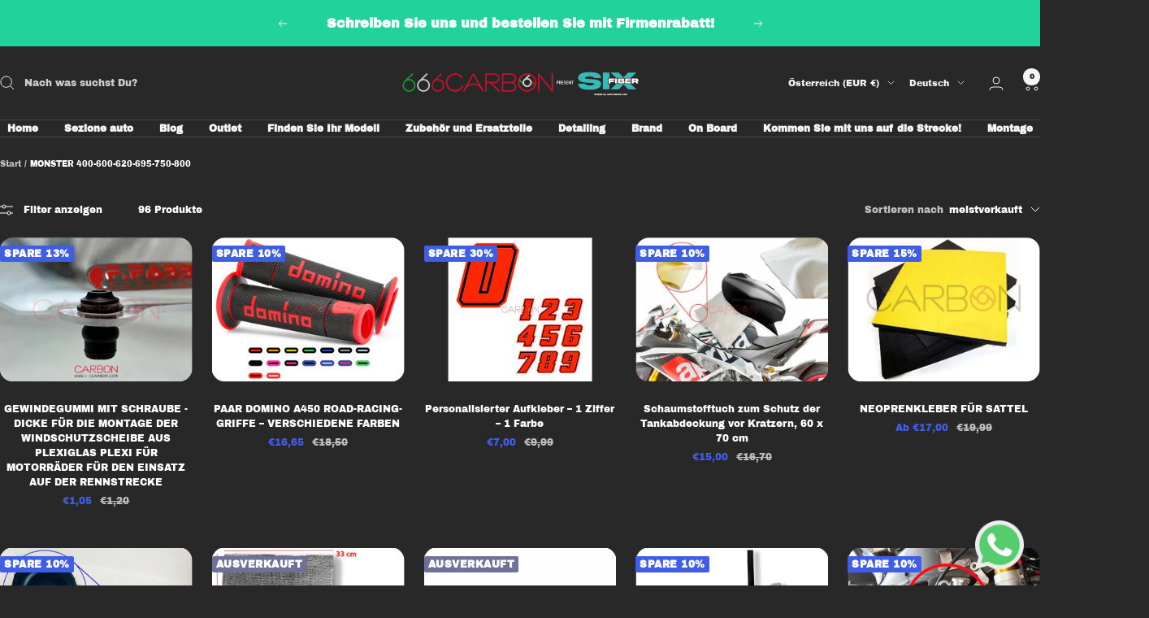

--- FILE ---
content_type: text/html; charset=utf-8
request_url: https://666carbon.com/de-eu/collections/monster-400-600-620-695-750-800
body_size: 66846
content:
<!doctype html><html class="no-js" lang="de" dir="ltr">
  <head>
    <meta charset="utf-8">
    <meta name="viewport" content="width=device-width, initial-scale=1.0, height=device-height, minimum-scale=1.0, maximum-scale=1.0">
    <meta name="theme-color" content="#282828">

    <title>MONSTER 400-600-620-695-750-800</title><link rel="canonical" href="https://666carbon.com/de-eu/collections/monster-400-600-620-695-750-800"><link rel="shortcut icon" href="//666carbon.com/cdn/shop/files/logo_666carbon_512x512_570bf85c-2456-4a02-9ae7-4d506d60622a.png?v=1716455816&width=96" type="image/png"><link rel="preconnect" href="https://cdn.shopify.com">
    <link rel="dns-prefetch" href="https://productreviews.shopifycdn.com">
    <link rel="dns-prefetch" href="https://www.google-analytics.com"><link rel="preconnect" href="https://fonts.shopifycdn.com" crossorigin><link rel="preload" as="style" href="//666carbon.com/cdn/shop/t/33/assets/theme.css?v=63478811914582994961764172579">
    <link rel="preload" as="script" href="//666carbon.com/cdn/shop/t/33/assets/vendor.js?v=32643890569905814191764172579">
    <link rel="preload" as="script" href="//666carbon.com/cdn/shop/t/33/assets/theme.js?v=13336148083894211201764172579"><meta property="og:type" content="website">
  <meta property="og:title" content="MONSTER 400-600-620-695-750-800"><meta property="og:image" content="http://666carbon.com/cdn/shop/files/logo_666carbon_7892ae78-5795-4256-a255-5fa283cf18da.png?v=1720602047&width=1024">
  <meta property="og:image:secure_url" content="https://666carbon.com/cdn/shop/files/logo_666carbon_7892ae78-5795-4256-a255-5fa283cf18da.png?v=1720602047&width=1024">
  <meta property="og:image:width" content="512">
  <meta property="og:image:height" content="512"><meta property="og:url" content="https://666carbon.com/de-eu/collections/monster-400-600-620-695-750-800">
<meta property="og:site_name" content="666CARBON"><meta name="twitter:card" content="summary"><meta name="twitter:title" content="MONSTER 400-600-620-695-750-800">
  <meta name="twitter:description" content=""><meta name="twitter:image" content="https://666carbon.com/cdn/shop/files/logo_666carbon_7892ae78-5795-4256-a255-5fa283cf18da.png?v=1720602047&width=1200">
  <meta name="twitter:image:alt" content="">
    <script type="application/ld+json">
  {
    "@context": "https://schema.org",
    "@type": "BreadcrumbList",
    "itemListElement": [{
        "@type": "ListItem",
        "position": 1,
        "name": "Start",
        "item": "https://666carbon.com"
      },{
            "@type": "ListItem",
            "position": 2,
            "name": "MONSTER 400-600-620-695-750-800",
            "item": "https://666carbon.com/de-eu/collections/monster-400-600-620-695-750-800"
          }]
  }
</script>
    <link rel="preload" href="//666carbon.com/cdn/fonts/archivo_black/archivoblack_n4.b08d53f45e5ceb17a38677219b15fcdd9c5f3519.woff2" as="font" type="font/woff2" crossorigin><link rel="preload" href="//666carbon.com/cdn/fonts/archivo_black/archivoblack_n4.b08d53f45e5ceb17a38677219b15fcdd9c5f3519.woff2" as="font" type="font/woff2" crossorigin><style>
  /* Typography (heading) */
  @font-face {
  font-family: "Archivo Black";
  font-weight: 400;
  font-style: normal;
  font-display: swap;
  src: url("//666carbon.com/cdn/fonts/archivo_black/archivoblack_n4.b08d53f45e5ceb17a38677219b15fcdd9c5f3519.woff2") format("woff2"),
       url("//666carbon.com/cdn/fonts/archivo_black/archivoblack_n4.f60f1927c27470e666802dedb7cb371f393082b1.woff") format("woff");
}

/* Typography (body) */
  @font-face {
  font-family: "Archivo Black";
  font-weight: 400;
  font-style: normal;
  font-display: swap;
  src: url("//666carbon.com/cdn/fonts/archivo_black/archivoblack_n4.b08d53f45e5ceb17a38677219b15fcdd9c5f3519.woff2") format("woff2"),
       url("//666carbon.com/cdn/fonts/archivo_black/archivoblack_n4.f60f1927c27470e666802dedb7cb371f393082b1.woff") format("woff");
}

:root {--heading-color: 245, 245, 245;
    --text-color: 255, 255, 255;
    --background: 40, 40, 40;
    --secondary-background: 191, 191, 191;
    --border-color: 72, 72, 72;
    --border-color-darker: 126, 126, 126;
    --success-color: 46, 158, 123;
    --success-background: 41, 64, 57;
    --error-color: 222, 42, 42;
    --error-background: 53, 40, 40;
    --primary-button-background: 64, 93, 230;
    --primary-button-text-color: 255, 255, 255;
    --secondary-button-background: 243, 255, 52;
    --secondary-button-text-color: 40, 40, 40;
    --product-star-rating: 246, 164, 41;
    --product-on-sale-accent: 64, 93, 230;
    --product-sold-out-accent: 111, 113, 155;
    --product-custom-label-background: 64, 93, 230;
    --product-custom-label-text-color: 255, 255, 255;
    --product-custom-label-2-background: 243, 255, 52;
    --product-custom-label-2-text-color: 0, 0, 0;
    --product-low-stock-text-color: 64, 93, 230;
    --product-in-stock-text-color: 46, 158, 123;
    --loading-bar-background: 255, 255, 255;

    /* We duplicate some "base" colors as root colors, which is useful to use on drawer elements or popover without. Those should not be overridden to avoid issues */
    --root-heading-color: 245, 245, 245;
    --root-text-color: 255, 255, 255;
    --root-background: 40, 40, 40;
    --root-border-color: 72, 72, 72;
    --root-primary-button-background: 64, 93, 230;
    --root-primary-button-text-color: 255, 255, 255;

    --base-font-size: 12px;
    --heading-font-family: "Archivo Black", sans-serif;
    --heading-font-weight: 400;
    --heading-font-style: normal;
    --heading-text-transform: uppercase;
    --text-font-family: "Archivo Black", sans-serif;
    --text-font-weight: 400;
    --text-font-style: normal;
    --text-font-bold-weight: 700;

    /* Typography (font size) */
    --heading-xxsmall-font-size: 10px;
    --heading-xsmall-font-size: 10px;
    --heading-small-font-size: 11px;
    --heading-large-font-size: 32px;
    --heading-h1-font-size: 32px;
    --heading-h2-font-size: 28px;
    --heading-h3-font-size: 26px;
    --heading-h4-font-size: 22px;
    --heading-h5-font-size: 18px;
    --heading-h6-font-size: 16px;

    /* Control the look and feel of the theme by changing radius of various elements */
    --button-border-radius: 10px;
    --block-border-radius: 32px;
    --block-border-radius-reduced: 16px;
    --color-swatch-border-radius: 100%;

    /* Button size */
    --button-height: 48px;
    --button-small-height: 40px;

    /* Form related */
    --form-input-field-height: 48px;
    --form-input-gap: 16px;
    --form-submit-margin: 24px;

    /* Product listing related variables */
    --product-list-block-spacing: 32px;

    /* Video related */
    --play-button-background: 40, 40, 40;
    --play-button-arrow: 255, 255, 255;

    /* RTL support */
    --transform-logical-flip: 1;
    --transform-origin-start: left;
    --transform-origin-end: right;

    /* Other */
    --zoom-cursor-svg-url: url(//666carbon.com/cdn/shop/t/33/assets/zoom-cursor.svg?v=103008120619175274911764172617);
    --arrow-right-svg-url: url(//666carbon.com/cdn/shop/t/33/assets/arrow-right.svg?v=167887600042378381231764172618);
    --arrow-left-svg-url: url(//666carbon.com/cdn/shop/t/33/assets/arrow-left.svg?v=125399661088869467541764172618);

    /* Some useful variables that we can reuse in our CSS. Some explanation are needed for some of them:
       - container-max-width-minus-gutters: represents the container max width without the edge gutters
       - container-outer-width: considering the screen width, represent all the space outside the container
       - container-outer-margin: same as container-outer-width but get set to 0 inside a container
       - container-inner-width: the effective space inside the container (minus gutters)
       - grid-column-width: represents the width of a single column of the grid
       - vertical-breather: this is a variable that defines the global "spacing" between sections, and inside the section
                            to create some "breath" and minimum spacing
     */
    --container-max-width: 1600px;
    --container-gutter: 24px;
    --container-max-width-minus-gutters: calc(var(--container-max-width) - (var(--container-gutter)) * 2);
    --container-outer-width: max(calc((100vw - var(--container-max-width-minus-gutters)) / 2), var(--container-gutter));
    --container-outer-margin: var(--container-outer-width);
    --container-inner-width: calc(100vw - var(--container-outer-width) * 2);

    --grid-column-count: 10;
    --grid-gap: 24px;
    --grid-column-width: calc((100vw - var(--container-outer-width) * 2 - var(--grid-gap) * (var(--grid-column-count) - 1)) / var(--grid-column-count));

    --vertical-breather: 28px;
    --vertical-breather-tight: 28px;

    /* Shopify related variables */
    --payment-terms-background-color: #282828;
  }

  @media screen and (min-width: 741px) {
    :root {
      --container-gutter: 40px;
      --grid-column-count: 20;
      --vertical-breather: 40px;
      --vertical-breather-tight: 40px;

      /* Typography (font size) */
      --heading-xsmall-font-size: 11px;
      --heading-small-font-size: 12px;
      --heading-large-font-size: 48px;
      --heading-h1-font-size: 48px;
      --heading-h2-font-size: 36px;
      --heading-h3-font-size: 30px;
      --heading-h4-font-size: 22px;
      --heading-h5-font-size: 18px;
      --heading-h6-font-size: 16px;

      /* Form related */
      --form-input-field-height: 52px;
      --form-submit-margin: 32px;

      /* Button size */
      --button-height: 52px;
      --button-small-height: 44px;
    }
  }

  @media screen and (min-width: 1200px) {
    :root {
      --vertical-breather: 48px;
      --vertical-breather-tight: 48px;
      --product-list-block-spacing: 48px;

      /* Typography */
      --heading-large-font-size: 58px;
      --heading-h1-font-size: 50px;
      --heading-h2-font-size: 44px;
      --heading-h3-font-size: 32px;
      --heading-h4-font-size: 26px;
      --heading-h5-font-size: 22px;
      --heading-h6-font-size: 16px;
    }
  }

  @media screen and (min-width: 1600px) {
    :root {
      --vertical-breather: 48px;
      --vertical-breather-tight: 48px;
    }
  }
</style>
    <script>
  // This allows to expose several variables to the global scope, to be used in scripts
  window.themeVariables = {
    settings: {
      direction: "ltr",
      pageType: "collection",
      cartCount: 0,
      moneyFormat: "€{{amount_with_comma_separator}}",
      moneyWithCurrencyFormat: "€{{amount_with_comma_separator}} EUR",
      showVendor: false,
      discountMode: "percentage",
      currencyCodeEnabled: false,
      cartType: "message",
      cartCurrency: "EUR",
      mobileZoomFactor: 2.5
    },

    routes: {
      host: "666carbon.com",
      rootUrl: "\/de-eu",
      rootUrlWithoutSlash: "\/de-eu",
      cartUrl: "\/de-eu\/cart",
      cartAddUrl: "\/de-eu\/cart\/add",
      cartChangeUrl: "\/de-eu\/cart\/change",
      searchUrl: "\/de-eu\/search",
      predictiveSearchUrl: "\/de-eu\/search\/suggest",
      productRecommendationsUrl: "\/de-eu\/recommendations\/products"
    },

    strings: {
      accessibilityDelete: "Löschen",
      accessibilityClose: "Schließen",
      collectionSoldOut: "Ausverkauft",
      collectionDiscount: "Spare @savings@",
      productSalePrice: "Angebotspreis",
      productRegularPrice: "Regulärer Preis",
      productFormUnavailable: "Nicht verfügbar",
      productFormSoldOut: "Ausverkauft",
      productFormPreOrder: "Vorbestellen",
      productFormAddToCart: "Zum Warenkorb hinzufügen",
      searchNoResults: "Es konnten keine Ergebnisse gefunden werden.",
      searchNewSearch: "Neue Suche",
      searchProducts: "Produkte",
      searchArticles: "Blogbeiträge",
      searchPages: "Seiten",
      searchCollections: "Kategorien",
      cartViewCart: "Warenkorb ansehen",
      cartItemAdded: "Produkt zum Warenkorb hinzugefügt!",
      cartItemAddedShort: "Zum Warenkorb hinzugefügt!",
      cartAddOrderNote: "Notiz hinzufügen",
      cartEditOrderNote: "Notiz bearbeiten",
      shippingEstimatorNoResults: "Entschuldige, wir liefern leider niche an Deine Adresse.",
      shippingEstimatorOneResult: "Es gibt eine Versandklasse für Deine Adresse:",
      shippingEstimatorMultipleResults: "Es gibt mehrere Versandklassen für Deine Adresse:",
      shippingEstimatorError: "Ein oder mehrere Fehler sind beim Abrufen der Versandklassen aufgetreten:"
    },

    libs: {
      flickity: "\/\/666carbon.com\/cdn\/shop\/t\/33\/assets\/flickity.js?v=176646718982628074891764172579",
      photoswipe: "\/\/666carbon.com\/cdn\/shop\/t\/33\/assets\/photoswipe.js?v=132268647426145925301764172579",
      qrCode: "\/\/666carbon.com\/cdn\/shopifycloud\/storefront\/assets\/themes_support\/vendor\/qrcode-3f2b403b.js"
    },

    breakpoints: {
      phone: 'screen and (max-width: 740px)',
      tablet: 'screen and (min-width: 741px) and (max-width: 999px)',
      tabletAndUp: 'screen and (min-width: 741px)',
      pocket: 'screen and (max-width: 999px)',
      lap: 'screen and (min-width: 1000px) and (max-width: 1199px)',
      lapAndUp: 'screen and (min-width: 1000px)',
      desktop: 'screen and (min-width: 1200px)',
      wide: 'screen and (min-width: 1400px)'
    }
  };

  window.addEventListener('pageshow', async () => {
    const cartContent = await (await fetch(`${window.themeVariables.routes.cartUrl}.js`, {cache: 'reload'})).json();
    document.documentElement.dispatchEvent(new CustomEvent('cart:refresh', {detail: {cart: cartContent}}));
  });

  if ('noModule' in HTMLScriptElement.prototype) {
    // Old browsers (like IE) that does not support module will be considered as if not executing JS at all
    document.documentElement.className = document.documentElement.className.replace('no-js', 'js');

    requestAnimationFrame(() => {
      const viewportHeight = (window.visualViewport ? window.visualViewport.height : document.documentElement.clientHeight);
      document.documentElement.style.setProperty('--window-height',viewportHeight + 'px');
    });
  }</script>

    <link rel="stylesheet" href="//666carbon.com/cdn/shop/t/33/assets/theme.css?v=63478811914582994961764172579">

    <script src="//666carbon.com/cdn/shop/t/33/assets/vendor.js?v=32643890569905814191764172579" defer></script>
    <script src="//666carbon.com/cdn/shop/t/33/assets/theme.js?v=13336148083894211201764172579" defer></script>
    <script src="//666carbon.com/cdn/shop/t/33/assets/custom.js?v=167639537848865775061764172579" defer></script>

    <script>window.performance && window.performance.mark && window.performance.mark('shopify.content_for_header.start');</script><meta name="google-site-verification" content="aNYqjHPmtbnx5S_6SRAY2WUKvHYo569DlUfe1rkddog">
<meta id="shopify-digital-wallet" name="shopify-digital-wallet" content="/69914427658/digital_wallets/dialog">
<meta name="shopify-checkout-api-token" content="f4d6d2e80eb1e5f78ee18e775c9a25b8">
<meta id="in-context-paypal-metadata" data-shop-id="69914427658" data-venmo-supported="false" data-environment="production" data-locale="de_DE" data-paypal-v4="true" data-currency="EUR">
<link rel="alternate" type="application/atom+xml" title="Feed" href="/de-eu/collections/monster-400-600-620-695-750-800.atom" />
<link rel="next" href="/de-eu/collections/monster-400-600-620-695-750-800?page=2">
<link rel="alternate" hreflang="x-default" href="https://666carbon.com/collections/monster-400-600-620-695-750-800">
<link rel="alternate" hreflang="it" href="https://666carbon.com/collections/monster-400-600-620-695-750-800">
<link rel="alternate" hreflang="en" href="https://666carbon.com/en/collections/monster-400-600-620-695-750-800">
<link rel="alternate" hreflang="fr" href="https://666carbon.com/fr/collections/monster-400-600-620-695-750-800">
<link rel="alternate" hreflang="es" href="https://666carbon.com/es/collections/monster-400-600-620-695-750-800">
<link rel="alternate" hreflang="de" href="https://666carbon.com/de/collections/monster-400-600-620-695-750-800">
<link rel="alternate" hreflang="en-KR" href="https://666carbon.com/en-kr/collections/monster-400-600-620-695-750-800">
<link rel="alternate" hreflang="fr-KR" href="https://666carbon.com/fr-kr/collections/monster-400-600-620-695-750-800">
<link rel="alternate" hreflang="es-KR" href="https://666carbon.com/es-kr/collections/monster-400-600-620-695-750-800">
<link rel="alternate" hreflang="de-KR" href="https://666carbon.com/de-kr/collections/monster-400-600-620-695-750-800">
<link rel="alternate" hreflang="it-KR" href="https://666carbon.com/it-kr/collections/monster-400-600-620-695-750-800">
<link rel="alternate" hreflang="en-AT" href="https://666carbon.com/en-eu/collections/monster-400-600-620-695-750-800">
<link rel="alternate" hreflang="fr-AT" href="https://666carbon.com/fr-eu/collections/monster-400-600-620-695-750-800">
<link rel="alternate" hreflang="es-AT" href="https://666carbon.com/es-eu/collections/monster-400-600-620-695-750-800">
<link rel="alternate" hreflang="de-AT" href="https://666carbon.com/de-eu/collections/monster-400-600-620-695-750-800">
<link rel="alternate" hreflang="it-AT" href="https://666carbon.com/it-eu/collections/monster-400-600-620-695-750-800">
<link rel="alternate" hreflang="en-BE" href="https://666carbon.com/en-eu/collections/monster-400-600-620-695-750-800">
<link rel="alternate" hreflang="fr-BE" href="https://666carbon.com/fr-eu/collections/monster-400-600-620-695-750-800">
<link rel="alternate" hreflang="es-BE" href="https://666carbon.com/es-eu/collections/monster-400-600-620-695-750-800">
<link rel="alternate" hreflang="de-BE" href="https://666carbon.com/de-eu/collections/monster-400-600-620-695-750-800">
<link rel="alternate" hreflang="it-BE" href="https://666carbon.com/it-eu/collections/monster-400-600-620-695-750-800">
<link rel="alternate" hreflang="en-BG" href="https://666carbon.com/en-eu/collections/monster-400-600-620-695-750-800">
<link rel="alternate" hreflang="fr-BG" href="https://666carbon.com/fr-eu/collections/monster-400-600-620-695-750-800">
<link rel="alternate" hreflang="es-BG" href="https://666carbon.com/es-eu/collections/monster-400-600-620-695-750-800">
<link rel="alternate" hreflang="de-BG" href="https://666carbon.com/de-eu/collections/monster-400-600-620-695-750-800">
<link rel="alternate" hreflang="it-BG" href="https://666carbon.com/it-eu/collections/monster-400-600-620-695-750-800">
<link rel="alternate" hreflang="en-HR" href="https://666carbon.com/en-eu/collections/monster-400-600-620-695-750-800">
<link rel="alternate" hreflang="fr-HR" href="https://666carbon.com/fr-eu/collections/monster-400-600-620-695-750-800">
<link rel="alternate" hreflang="es-HR" href="https://666carbon.com/es-eu/collections/monster-400-600-620-695-750-800">
<link rel="alternate" hreflang="de-HR" href="https://666carbon.com/de-eu/collections/monster-400-600-620-695-750-800">
<link rel="alternate" hreflang="it-HR" href="https://666carbon.com/it-eu/collections/monster-400-600-620-695-750-800">
<link rel="alternate" hreflang="en-CY" href="https://666carbon.com/en-eu/collections/monster-400-600-620-695-750-800">
<link rel="alternate" hreflang="fr-CY" href="https://666carbon.com/fr-eu/collections/monster-400-600-620-695-750-800">
<link rel="alternate" hreflang="es-CY" href="https://666carbon.com/es-eu/collections/monster-400-600-620-695-750-800">
<link rel="alternate" hreflang="de-CY" href="https://666carbon.com/de-eu/collections/monster-400-600-620-695-750-800">
<link rel="alternate" hreflang="it-CY" href="https://666carbon.com/it-eu/collections/monster-400-600-620-695-750-800">
<link rel="alternate" hreflang="en-CZ" href="https://666carbon.com/en-eu/collections/monster-400-600-620-695-750-800">
<link rel="alternate" hreflang="fr-CZ" href="https://666carbon.com/fr-eu/collections/monster-400-600-620-695-750-800">
<link rel="alternate" hreflang="es-CZ" href="https://666carbon.com/es-eu/collections/monster-400-600-620-695-750-800">
<link rel="alternate" hreflang="de-CZ" href="https://666carbon.com/de-eu/collections/monster-400-600-620-695-750-800">
<link rel="alternate" hreflang="it-CZ" href="https://666carbon.com/it-eu/collections/monster-400-600-620-695-750-800">
<link rel="alternate" hreflang="en-DE" href="https://666carbon.com/en-eu/collections/monster-400-600-620-695-750-800">
<link rel="alternate" hreflang="fr-DE" href="https://666carbon.com/fr-eu/collections/monster-400-600-620-695-750-800">
<link rel="alternate" hreflang="es-DE" href="https://666carbon.com/es-eu/collections/monster-400-600-620-695-750-800">
<link rel="alternate" hreflang="de-DE" href="https://666carbon.com/de-eu/collections/monster-400-600-620-695-750-800">
<link rel="alternate" hreflang="it-DE" href="https://666carbon.com/it-eu/collections/monster-400-600-620-695-750-800">
<link rel="alternate" hreflang="en-DK" href="https://666carbon.com/en-eu/collections/monster-400-600-620-695-750-800">
<link rel="alternate" hreflang="fr-DK" href="https://666carbon.com/fr-eu/collections/monster-400-600-620-695-750-800">
<link rel="alternate" hreflang="es-DK" href="https://666carbon.com/es-eu/collections/monster-400-600-620-695-750-800">
<link rel="alternate" hreflang="de-DK" href="https://666carbon.com/de-eu/collections/monster-400-600-620-695-750-800">
<link rel="alternate" hreflang="it-DK" href="https://666carbon.com/it-eu/collections/monster-400-600-620-695-750-800">
<link rel="alternate" hreflang="en-EE" href="https://666carbon.com/en-eu/collections/monster-400-600-620-695-750-800">
<link rel="alternate" hreflang="fr-EE" href="https://666carbon.com/fr-eu/collections/monster-400-600-620-695-750-800">
<link rel="alternate" hreflang="es-EE" href="https://666carbon.com/es-eu/collections/monster-400-600-620-695-750-800">
<link rel="alternate" hreflang="de-EE" href="https://666carbon.com/de-eu/collections/monster-400-600-620-695-750-800">
<link rel="alternate" hreflang="it-EE" href="https://666carbon.com/it-eu/collections/monster-400-600-620-695-750-800">
<link rel="alternate" hreflang="en-FI" href="https://666carbon.com/en-eu/collections/monster-400-600-620-695-750-800">
<link rel="alternate" hreflang="fr-FI" href="https://666carbon.com/fr-eu/collections/monster-400-600-620-695-750-800">
<link rel="alternate" hreflang="es-FI" href="https://666carbon.com/es-eu/collections/monster-400-600-620-695-750-800">
<link rel="alternate" hreflang="de-FI" href="https://666carbon.com/de-eu/collections/monster-400-600-620-695-750-800">
<link rel="alternate" hreflang="it-FI" href="https://666carbon.com/it-eu/collections/monster-400-600-620-695-750-800">
<link rel="alternate" hreflang="en-FR" href="https://666carbon.com/en-eu/collections/monster-400-600-620-695-750-800">
<link rel="alternate" hreflang="fr-FR" href="https://666carbon.com/fr-eu/collections/monster-400-600-620-695-750-800">
<link rel="alternate" hreflang="es-FR" href="https://666carbon.com/es-eu/collections/monster-400-600-620-695-750-800">
<link rel="alternate" hreflang="de-FR" href="https://666carbon.com/de-eu/collections/monster-400-600-620-695-750-800">
<link rel="alternate" hreflang="it-FR" href="https://666carbon.com/it-eu/collections/monster-400-600-620-695-750-800">
<link rel="alternate" hreflang="en-GR" href="https://666carbon.com/en-eu/collections/monster-400-600-620-695-750-800">
<link rel="alternate" hreflang="fr-GR" href="https://666carbon.com/fr-eu/collections/monster-400-600-620-695-750-800">
<link rel="alternate" hreflang="es-GR" href="https://666carbon.com/es-eu/collections/monster-400-600-620-695-750-800">
<link rel="alternate" hreflang="de-GR" href="https://666carbon.com/de-eu/collections/monster-400-600-620-695-750-800">
<link rel="alternate" hreflang="it-GR" href="https://666carbon.com/it-eu/collections/monster-400-600-620-695-750-800">
<link rel="alternate" hreflang="en-HU" href="https://666carbon.com/en-eu/collections/monster-400-600-620-695-750-800">
<link rel="alternate" hreflang="fr-HU" href="https://666carbon.com/fr-eu/collections/monster-400-600-620-695-750-800">
<link rel="alternate" hreflang="es-HU" href="https://666carbon.com/es-eu/collections/monster-400-600-620-695-750-800">
<link rel="alternate" hreflang="de-HU" href="https://666carbon.com/de-eu/collections/monster-400-600-620-695-750-800">
<link rel="alternate" hreflang="it-HU" href="https://666carbon.com/it-eu/collections/monster-400-600-620-695-750-800">
<link rel="alternate" hreflang="en-IE" href="https://666carbon.com/en-eu/collections/monster-400-600-620-695-750-800">
<link rel="alternate" hreflang="fr-IE" href="https://666carbon.com/fr-eu/collections/monster-400-600-620-695-750-800">
<link rel="alternate" hreflang="es-IE" href="https://666carbon.com/es-eu/collections/monster-400-600-620-695-750-800">
<link rel="alternate" hreflang="de-IE" href="https://666carbon.com/de-eu/collections/monster-400-600-620-695-750-800">
<link rel="alternate" hreflang="it-IE" href="https://666carbon.com/it-eu/collections/monster-400-600-620-695-750-800">
<link rel="alternate" hreflang="en-LV" href="https://666carbon.com/en-eu/collections/monster-400-600-620-695-750-800">
<link rel="alternate" hreflang="fr-LV" href="https://666carbon.com/fr-eu/collections/monster-400-600-620-695-750-800">
<link rel="alternate" hreflang="es-LV" href="https://666carbon.com/es-eu/collections/monster-400-600-620-695-750-800">
<link rel="alternate" hreflang="de-LV" href="https://666carbon.com/de-eu/collections/monster-400-600-620-695-750-800">
<link rel="alternate" hreflang="it-LV" href="https://666carbon.com/it-eu/collections/monster-400-600-620-695-750-800">
<link rel="alternate" hreflang="en-LT" href="https://666carbon.com/en-eu/collections/monster-400-600-620-695-750-800">
<link rel="alternate" hreflang="fr-LT" href="https://666carbon.com/fr-eu/collections/monster-400-600-620-695-750-800">
<link rel="alternate" hreflang="es-LT" href="https://666carbon.com/es-eu/collections/monster-400-600-620-695-750-800">
<link rel="alternate" hreflang="de-LT" href="https://666carbon.com/de-eu/collections/monster-400-600-620-695-750-800">
<link rel="alternate" hreflang="it-LT" href="https://666carbon.com/it-eu/collections/monster-400-600-620-695-750-800">
<link rel="alternate" hreflang="en-LU" href="https://666carbon.com/en-eu/collections/monster-400-600-620-695-750-800">
<link rel="alternate" hreflang="fr-LU" href="https://666carbon.com/fr-eu/collections/monster-400-600-620-695-750-800">
<link rel="alternate" hreflang="es-LU" href="https://666carbon.com/es-eu/collections/monster-400-600-620-695-750-800">
<link rel="alternate" hreflang="de-LU" href="https://666carbon.com/de-eu/collections/monster-400-600-620-695-750-800">
<link rel="alternate" hreflang="it-LU" href="https://666carbon.com/it-eu/collections/monster-400-600-620-695-750-800">
<link rel="alternate" hreflang="en-MT" href="https://666carbon.com/en-eu/collections/monster-400-600-620-695-750-800">
<link rel="alternate" hreflang="fr-MT" href="https://666carbon.com/fr-eu/collections/monster-400-600-620-695-750-800">
<link rel="alternate" hreflang="es-MT" href="https://666carbon.com/es-eu/collections/monster-400-600-620-695-750-800">
<link rel="alternate" hreflang="de-MT" href="https://666carbon.com/de-eu/collections/monster-400-600-620-695-750-800">
<link rel="alternate" hreflang="it-MT" href="https://666carbon.com/it-eu/collections/monster-400-600-620-695-750-800">
<link rel="alternate" hreflang="en-NL" href="https://666carbon.com/en-eu/collections/monster-400-600-620-695-750-800">
<link rel="alternate" hreflang="fr-NL" href="https://666carbon.com/fr-eu/collections/monster-400-600-620-695-750-800">
<link rel="alternate" hreflang="es-NL" href="https://666carbon.com/es-eu/collections/monster-400-600-620-695-750-800">
<link rel="alternate" hreflang="de-NL" href="https://666carbon.com/de-eu/collections/monster-400-600-620-695-750-800">
<link rel="alternate" hreflang="it-NL" href="https://666carbon.com/it-eu/collections/monster-400-600-620-695-750-800">
<link rel="alternate" hreflang="en-PL" href="https://666carbon.com/en-eu/collections/monster-400-600-620-695-750-800">
<link rel="alternate" hreflang="fr-PL" href="https://666carbon.com/fr-eu/collections/monster-400-600-620-695-750-800">
<link rel="alternate" hreflang="es-PL" href="https://666carbon.com/es-eu/collections/monster-400-600-620-695-750-800">
<link rel="alternate" hreflang="de-PL" href="https://666carbon.com/de-eu/collections/monster-400-600-620-695-750-800">
<link rel="alternate" hreflang="it-PL" href="https://666carbon.com/it-eu/collections/monster-400-600-620-695-750-800">
<link rel="alternate" hreflang="en-PT" href="https://666carbon.com/en-eu/collections/monster-400-600-620-695-750-800">
<link rel="alternate" hreflang="fr-PT" href="https://666carbon.com/fr-eu/collections/monster-400-600-620-695-750-800">
<link rel="alternate" hreflang="es-PT" href="https://666carbon.com/es-eu/collections/monster-400-600-620-695-750-800">
<link rel="alternate" hreflang="de-PT" href="https://666carbon.com/de-eu/collections/monster-400-600-620-695-750-800">
<link rel="alternate" hreflang="it-PT" href="https://666carbon.com/it-eu/collections/monster-400-600-620-695-750-800">
<link rel="alternate" hreflang="en-RO" href="https://666carbon.com/en-eu/collections/monster-400-600-620-695-750-800">
<link rel="alternate" hreflang="fr-RO" href="https://666carbon.com/fr-eu/collections/monster-400-600-620-695-750-800">
<link rel="alternate" hreflang="es-RO" href="https://666carbon.com/es-eu/collections/monster-400-600-620-695-750-800">
<link rel="alternate" hreflang="de-RO" href="https://666carbon.com/de-eu/collections/monster-400-600-620-695-750-800">
<link rel="alternate" hreflang="it-RO" href="https://666carbon.com/it-eu/collections/monster-400-600-620-695-750-800">
<link rel="alternate" hreflang="en-SK" href="https://666carbon.com/en-eu/collections/monster-400-600-620-695-750-800">
<link rel="alternate" hreflang="fr-SK" href="https://666carbon.com/fr-eu/collections/monster-400-600-620-695-750-800">
<link rel="alternate" hreflang="es-SK" href="https://666carbon.com/es-eu/collections/monster-400-600-620-695-750-800">
<link rel="alternate" hreflang="de-SK" href="https://666carbon.com/de-eu/collections/monster-400-600-620-695-750-800">
<link rel="alternate" hreflang="it-SK" href="https://666carbon.com/it-eu/collections/monster-400-600-620-695-750-800">
<link rel="alternate" hreflang="en-SI" href="https://666carbon.com/en-eu/collections/monster-400-600-620-695-750-800">
<link rel="alternate" hreflang="fr-SI" href="https://666carbon.com/fr-eu/collections/monster-400-600-620-695-750-800">
<link rel="alternate" hreflang="es-SI" href="https://666carbon.com/es-eu/collections/monster-400-600-620-695-750-800">
<link rel="alternate" hreflang="de-SI" href="https://666carbon.com/de-eu/collections/monster-400-600-620-695-750-800">
<link rel="alternate" hreflang="it-SI" href="https://666carbon.com/it-eu/collections/monster-400-600-620-695-750-800">
<link rel="alternate" hreflang="en-ES" href="https://666carbon.com/en-eu/collections/monster-400-600-620-695-750-800">
<link rel="alternate" hreflang="fr-ES" href="https://666carbon.com/fr-eu/collections/monster-400-600-620-695-750-800">
<link rel="alternate" hreflang="es-ES" href="https://666carbon.com/es-eu/collections/monster-400-600-620-695-750-800">
<link rel="alternate" hreflang="de-ES" href="https://666carbon.com/de-eu/collections/monster-400-600-620-695-750-800">
<link rel="alternate" hreflang="it-ES" href="https://666carbon.com/it-eu/collections/monster-400-600-620-695-750-800">
<link rel="alternate" hreflang="en-SE" href="https://666carbon.com/en-eu/collections/monster-400-600-620-695-750-800">
<link rel="alternate" hreflang="fr-SE" href="https://666carbon.com/fr-eu/collections/monster-400-600-620-695-750-800">
<link rel="alternate" hreflang="es-SE" href="https://666carbon.com/es-eu/collections/monster-400-600-620-695-750-800">
<link rel="alternate" hreflang="de-SE" href="https://666carbon.com/de-eu/collections/monster-400-600-620-695-750-800">
<link rel="alternate" hreflang="it-SE" href="https://666carbon.com/it-eu/collections/monster-400-600-620-695-750-800">
<link rel="alternate" hreflang="en-RS" href="https://666carbon.com/en-eu/collections/monster-400-600-620-695-750-800">
<link rel="alternate" hreflang="fr-RS" href="https://666carbon.com/fr-eu/collections/monster-400-600-620-695-750-800">
<link rel="alternate" hreflang="es-RS" href="https://666carbon.com/es-eu/collections/monster-400-600-620-695-750-800">
<link rel="alternate" hreflang="de-RS" href="https://666carbon.com/de-eu/collections/monster-400-600-620-695-750-800">
<link rel="alternate" hreflang="it-RS" href="https://666carbon.com/it-eu/collections/monster-400-600-620-695-750-800">
<link rel="alternate" type="application/json+oembed" href="https://666carbon.com/de-eu/collections/monster-400-600-620-695-750-800.oembed">
<script async="async" src="/checkouts/internal/preloads.js?locale=de-AT"></script>
<link rel="preconnect" href="https://shop.app" crossorigin="anonymous">
<script async="async" src="https://shop.app/checkouts/internal/preloads.js?locale=de-AT&shop_id=69914427658" crossorigin="anonymous"></script>
<script id="apple-pay-shop-capabilities" type="application/json">{"shopId":69914427658,"countryCode":"IT","currencyCode":"EUR","merchantCapabilities":["supports3DS"],"merchantId":"gid:\/\/shopify\/Shop\/69914427658","merchantName":"666CARBON","requiredBillingContactFields":["postalAddress","email","phone"],"requiredShippingContactFields":["postalAddress","email","phone"],"shippingType":"shipping","supportedNetworks":["visa","maestro","masterCard","amex"],"total":{"type":"pending","label":"666CARBON","amount":"1.00"},"shopifyPaymentsEnabled":true,"supportsSubscriptions":true}</script>
<script id="shopify-features" type="application/json">{"accessToken":"f4d6d2e80eb1e5f78ee18e775c9a25b8","betas":["rich-media-storefront-analytics"],"domain":"666carbon.com","predictiveSearch":true,"shopId":69914427658,"locale":"de"}</script>
<script>var Shopify = Shopify || {};
Shopify.shop = "666carbon.myshopify.com";
Shopify.locale = "de";
Shopify.currency = {"active":"EUR","rate":"1.0"};
Shopify.country = "AT";
Shopify.theme = {"name":"Updated 26-11-25","id":186098483466,"schema_name":"Focal","schema_version":"12.7.1","theme_store_id":714,"role":"main"};
Shopify.theme.handle = "null";
Shopify.theme.style = {"id":null,"handle":null};
Shopify.cdnHost = "666carbon.com/cdn";
Shopify.routes = Shopify.routes || {};
Shopify.routes.root = "/de-eu/";</script>
<script type="module">!function(o){(o.Shopify=o.Shopify||{}).modules=!0}(window);</script>
<script>!function(o){function n(){var o=[];function n(){o.push(Array.prototype.slice.apply(arguments))}return n.q=o,n}var t=o.Shopify=o.Shopify||{};t.loadFeatures=n(),t.autoloadFeatures=n()}(window);</script>
<script>
  window.ShopifyPay = window.ShopifyPay || {};
  window.ShopifyPay.apiHost = "shop.app\/pay";
  window.ShopifyPay.redirectState = null;
</script>
<script id="shop-js-analytics" type="application/json">{"pageType":"collection"}</script>
<script defer="defer" async type="module" src="//666carbon.com/cdn/shopifycloud/shop-js/modules/v2/client.init-shop-cart-sync_e98Ab_XN.de.esm.js"></script>
<script defer="defer" async type="module" src="//666carbon.com/cdn/shopifycloud/shop-js/modules/v2/chunk.common_Pcw9EP95.esm.js"></script>
<script defer="defer" async type="module" src="//666carbon.com/cdn/shopifycloud/shop-js/modules/v2/chunk.modal_CzmY4ZhL.esm.js"></script>
<script type="module">
  await import("//666carbon.com/cdn/shopifycloud/shop-js/modules/v2/client.init-shop-cart-sync_e98Ab_XN.de.esm.js");
await import("//666carbon.com/cdn/shopifycloud/shop-js/modules/v2/chunk.common_Pcw9EP95.esm.js");
await import("//666carbon.com/cdn/shopifycloud/shop-js/modules/v2/chunk.modal_CzmY4ZhL.esm.js");

  window.Shopify.SignInWithShop?.initShopCartSync?.({"fedCMEnabled":true,"windoidEnabled":true});

</script>
<script>
  window.Shopify = window.Shopify || {};
  if (!window.Shopify.featureAssets) window.Shopify.featureAssets = {};
  window.Shopify.featureAssets['shop-js'] = {"shop-cart-sync":["modules/v2/client.shop-cart-sync_DazCVyJ3.de.esm.js","modules/v2/chunk.common_Pcw9EP95.esm.js","modules/v2/chunk.modal_CzmY4ZhL.esm.js"],"init-fed-cm":["modules/v2/client.init-fed-cm_D0AulfmK.de.esm.js","modules/v2/chunk.common_Pcw9EP95.esm.js","modules/v2/chunk.modal_CzmY4ZhL.esm.js"],"shop-cash-offers":["modules/v2/client.shop-cash-offers_BISyWFEA.de.esm.js","modules/v2/chunk.common_Pcw9EP95.esm.js","modules/v2/chunk.modal_CzmY4ZhL.esm.js"],"shop-login-button":["modules/v2/client.shop-login-button_D_c1vx_E.de.esm.js","modules/v2/chunk.common_Pcw9EP95.esm.js","modules/v2/chunk.modal_CzmY4ZhL.esm.js"],"pay-button":["modules/v2/client.pay-button_CHADzJ4g.de.esm.js","modules/v2/chunk.common_Pcw9EP95.esm.js","modules/v2/chunk.modal_CzmY4ZhL.esm.js"],"shop-button":["modules/v2/client.shop-button_CQnD2U3v.de.esm.js","modules/v2/chunk.common_Pcw9EP95.esm.js","modules/v2/chunk.modal_CzmY4ZhL.esm.js"],"avatar":["modules/v2/client.avatar_BTnouDA3.de.esm.js"],"init-windoid":["modules/v2/client.init-windoid_CmA0-hrC.de.esm.js","modules/v2/chunk.common_Pcw9EP95.esm.js","modules/v2/chunk.modal_CzmY4ZhL.esm.js"],"init-shop-for-new-customer-accounts":["modules/v2/client.init-shop-for-new-customer-accounts_BCzC_Mib.de.esm.js","modules/v2/client.shop-login-button_D_c1vx_E.de.esm.js","modules/v2/chunk.common_Pcw9EP95.esm.js","modules/v2/chunk.modal_CzmY4ZhL.esm.js"],"init-shop-email-lookup-coordinator":["modules/v2/client.init-shop-email-lookup-coordinator_DYzOit4u.de.esm.js","modules/v2/chunk.common_Pcw9EP95.esm.js","modules/v2/chunk.modal_CzmY4ZhL.esm.js"],"init-shop-cart-sync":["modules/v2/client.init-shop-cart-sync_e98Ab_XN.de.esm.js","modules/v2/chunk.common_Pcw9EP95.esm.js","modules/v2/chunk.modal_CzmY4ZhL.esm.js"],"shop-toast-manager":["modules/v2/client.shop-toast-manager_Bc-1elH8.de.esm.js","modules/v2/chunk.common_Pcw9EP95.esm.js","modules/v2/chunk.modal_CzmY4ZhL.esm.js"],"init-customer-accounts":["modules/v2/client.init-customer-accounts_CqlRHmZs.de.esm.js","modules/v2/client.shop-login-button_D_c1vx_E.de.esm.js","modules/v2/chunk.common_Pcw9EP95.esm.js","modules/v2/chunk.modal_CzmY4ZhL.esm.js"],"init-customer-accounts-sign-up":["modules/v2/client.init-customer-accounts-sign-up_DZmBw6yB.de.esm.js","modules/v2/client.shop-login-button_D_c1vx_E.de.esm.js","modules/v2/chunk.common_Pcw9EP95.esm.js","modules/v2/chunk.modal_CzmY4ZhL.esm.js"],"shop-follow-button":["modules/v2/client.shop-follow-button_Cx-w7rSq.de.esm.js","modules/v2/chunk.common_Pcw9EP95.esm.js","modules/v2/chunk.modal_CzmY4ZhL.esm.js"],"checkout-modal":["modules/v2/client.checkout-modal_Djjmh8qM.de.esm.js","modules/v2/chunk.common_Pcw9EP95.esm.js","modules/v2/chunk.modal_CzmY4ZhL.esm.js"],"shop-login":["modules/v2/client.shop-login_DMZMgoZf.de.esm.js","modules/v2/chunk.common_Pcw9EP95.esm.js","modules/v2/chunk.modal_CzmY4ZhL.esm.js"],"lead-capture":["modules/v2/client.lead-capture_SqejaEd8.de.esm.js","modules/v2/chunk.common_Pcw9EP95.esm.js","modules/v2/chunk.modal_CzmY4ZhL.esm.js"],"payment-terms":["modules/v2/client.payment-terms_DUeEqFTJ.de.esm.js","modules/v2/chunk.common_Pcw9EP95.esm.js","modules/v2/chunk.modal_CzmY4ZhL.esm.js"]};
</script>
<script>(function() {
  var isLoaded = false;
  function asyncLoad() {
    if (isLoaded) return;
    isLoaded = true;
    var urls = ["https:\/\/tools.luckyorange.com\/core\/lo.js?site-id=5676aca0\u0026shop=666carbon.myshopify.com","https:\/\/woolyfeed-tags.nyc3.cdn.digitaloceanspaces.com\/666carbon.myshopify.com\/1727326309.js?shop=666carbon.myshopify.com","https:\/\/sdks.automizely.com\/conversions\/v1\/conversions.js?app_connection_id=15e37bfca86f4b67b1e0ed97a45271b9\u0026mapped_org_id=6f3e2e1f141cd0010fb82ecf3846ec3f_v1\u0026shop=666carbon.myshopify.com","https:\/\/wholesale.good-apps.co\/storage\/js\/goodpa_wholesale-666carbon.myshopify.com.js?ver=39\u0026shop=666carbon.myshopify.com","https:\/\/s3.eu-west-1.amazonaws.com\/production-klarna-il-shopify-osm\/0b7fe7c4a98ef8166eeafee767bc667686567a25\/666carbon.myshopify.com-1764172758245.js?shop=666carbon.myshopify.com"];
    for (var i = 0; i < urls.length; i++) {
      var s = document.createElement('script');
      s.type = 'text/javascript';
      s.async = true;
      s.src = urls[i];
      var x = document.getElementsByTagName('script')[0];
      x.parentNode.insertBefore(s, x);
    }
  };
  if(window.attachEvent) {
    window.attachEvent('onload', asyncLoad);
  } else {
    window.addEventListener('load', asyncLoad, false);
  }
})();</script>
<script id="__st">var __st={"a":69914427658,"offset":3600,"reqid":"d599eae1-62d9-46a8-a2a1-5e552896c1ca-1769081987","pageurl":"666carbon.com\/de-eu\/collections\/monster-400-600-620-695-750-800","u":"78c78dba6be5","p":"collection","rtyp":"collection","rid":500326629642};</script>
<script>window.ShopifyPaypalV4VisibilityTracking = true;</script>
<script id="captcha-bootstrap">!function(){'use strict';const t='contact',e='account',n='new_comment',o=[[t,t],['blogs',n],['comments',n],[t,'customer']],c=[[e,'customer_login'],[e,'guest_login'],[e,'recover_customer_password'],[e,'create_customer']],r=t=>t.map((([t,e])=>`form[action*='/${t}']:not([data-nocaptcha='true']) input[name='form_type'][value='${e}']`)).join(','),a=t=>()=>t?[...document.querySelectorAll(t)].map((t=>t.form)):[];function s(){const t=[...o],e=r(t);return a(e)}const i='password',u='form_key',d=['recaptcha-v3-token','g-recaptcha-response','h-captcha-response',i],f=()=>{try{return window.sessionStorage}catch{return}},m='__shopify_v',_=t=>t.elements[u];function p(t,e,n=!1){try{const o=window.sessionStorage,c=JSON.parse(o.getItem(e)),{data:r}=function(t){const{data:e,action:n}=t;return t[m]||n?{data:e,action:n}:{data:t,action:n}}(c);for(const[e,n]of Object.entries(r))t.elements[e]&&(t.elements[e].value=n);n&&o.removeItem(e)}catch(o){console.error('form repopulation failed',{error:o})}}const l='form_type',E='cptcha';function T(t){t.dataset[E]=!0}const w=window,h=w.document,L='Shopify',v='ce_forms',y='captcha';let A=!1;((t,e)=>{const n=(g='f06e6c50-85a8-45c8-87d0-21a2b65856fe',I='https://cdn.shopify.com/shopifycloud/storefront-forms-hcaptcha/ce_storefront_forms_captcha_hcaptcha.v1.5.2.iife.js',D={infoText:'Durch hCaptcha geschützt',privacyText:'Datenschutz',termsText:'Allgemeine Geschäftsbedingungen'},(t,e,n)=>{const o=w[L][v],c=o.bindForm;if(c)return c(t,g,e,D).then(n);var r;o.q.push([[t,g,e,D],n]),r=I,A||(h.body.append(Object.assign(h.createElement('script'),{id:'captcha-provider',async:!0,src:r})),A=!0)});var g,I,D;w[L]=w[L]||{},w[L][v]=w[L][v]||{},w[L][v].q=[],w[L][y]=w[L][y]||{},w[L][y].protect=function(t,e){n(t,void 0,e),T(t)},Object.freeze(w[L][y]),function(t,e,n,w,h,L){const[v,y,A,g]=function(t,e,n){const i=e?o:[],u=t?c:[],d=[...i,...u],f=r(d),m=r(i),_=r(d.filter((([t,e])=>n.includes(e))));return[a(f),a(m),a(_),s()]}(w,h,L),I=t=>{const e=t.target;return e instanceof HTMLFormElement?e:e&&e.form},D=t=>v().includes(t);t.addEventListener('submit',(t=>{const e=I(t);if(!e)return;const n=D(e)&&!e.dataset.hcaptchaBound&&!e.dataset.recaptchaBound,o=_(e),c=g().includes(e)&&(!o||!o.value);(n||c)&&t.preventDefault(),c&&!n&&(function(t){try{if(!f())return;!function(t){const e=f();if(!e)return;const n=_(t);if(!n)return;const o=n.value;o&&e.removeItem(o)}(t);const e=Array.from(Array(32),(()=>Math.random().toString(36)[2])).join('');!function(t,e){_(t)||t.append(Object.assign(document.createElement('input'),{type:'hidden',name:u})),t.elements[u].value=e}(t,e),function(t,e){const n=f();if(!n)return;const o=[...t.querySelectorAll(`input[type='${i}']`)].map((({name:t})=>t)),c=[...d,...o],r={};for(const[a,s]of new FormData(t).entries())c.includes(a)||(r[a]=s);n.setItem(e,JSON.stringify({[m]:1,action:t.action,data:r}))}(t,e)}catch(e){console.error('failed to persist form',e)}}(e),e.submit())}));const S=(t,e)=>{t&&!t.dataset[E]&&(n(t,e.some((e=>e===t))),T(t))};for(const o of['focusin','change'])t.addEventListener(o,(t=>{const e=I(t);D(e)&&S(e,y())}));const B=e.get('form_key'),M=e.get(l),P=B&&M;t.addEventListener('DOMContentLoaded',(()=>{const t=y();if(P)for(const e of t)e.elements[l].value===M&&p(e,B);[...new Set([...A(),...v().filter((t=>'true'===t.dataset.shopifyCaptcha))])].forEach((e=>S(e,t)))}))}(h,new URLSearchParams(w.location.search),n,t,e,['guest_login'])})(!0,!0)}();</script>
<script integrity="sha256-4kQ18oKyAcykRKYeNunJcIwy7WH5gtpwJnB7kiuLZ1E=" data-source-attribution="shopify.loadfeatures" defer="defer" src="//666carbon.com/cdn/shopifycloud/storefront/assets/storefront/load_feature-a0a9edcb.js" crossorigin="anonymous"></script>
<script crossorigin="anonymous" defer="defer" src="//666carbon.com/cdn/shopifycloud/storefront/assets/shopify_pay/storefront-65b4c6d7.js?v=20250812"></script>
<script data-source-attribution="shopify.dynamic_checkout.dynamic.init">var Shopify=Shopify||{};Shopify.PaymentButton=Shopify.PaymentButton||{isStorefrontPortableWallets:!0,init:function(){window.Shopify.PaymentButton.init=function(){};var t=document.createElement("script");t.src="https://666carbon.com/cdn/shopifycloud/portable-wallets/latest/portable-wallets.de.js",t.type="module",document.head.appendChild(t)}};
</script>
<script data-source-attribution="shopify.dynamic_checkout.buyer_consent">
  function portableWalletsHideBuyerConsent(e){var t=document.getElementById("shopify-buyer-consent"),n=document.getElementById("shopify-subscription-policy-button");t&&n&&(t.classList.add("hidden"),t.setAttribute("aria-hidden","true"),n.removeEventListener("click",e))}function portableWalletsShowBuyerConsent(e){var t=document.getElementById("shopify-buyer-consent"),n=document.getElementById("shopify-subscription-policy-button");t&&n&&(t.classList.remove("hidden"),t.removeAttribute("aria-hidden"),n.addEventListener("click",e))}window.Shopify?.PaymentButton&&(window.Shopify.PaymentButton.hideBuyerConsent=portableWalletsHideBuyerConsent,window.Shopify.PaymentButton.showBuyerConsent=portableWalletsShowBuyerConsent);
</script>
<script data-source-attribution="shopify.dynamic_checkout.cart.bootstrap">document.addEventListener("DOMContentLoaded",(function(){function t(){return document.querySelector("shopify-accelerated-checkout-cart, shopify-accelerated-checkout")}if(t())Shopify.PaymentButton.init();else{new MutationObserver((function(e,n){t()&&(Shopify.PaymentButton.init(),n.disconnect())})).observe(document.body,{childList:!0,subtree:!0})}}));
</script>
<link id="shopify-accelerated-checkout-styles" rel="stylesheet" media="screen" href="https://666carbon.com/cdn/shopifycloud/portable-wallets/latest/accelerated-checkout-backwards-compat.css" crossorigin="anonymous">
<style id="shopify-accelerated-checkout-cart">
        #shopify-buyer-consent {
  margin-top: 1em;
  display: inline-block;
  width: 100%;
}

#shopify-buyer-consent.hidden {
  display: none;
}

#shopify-subscription-policy-button {
  background: none;
  border: none;
  padding: 0;
  text-decoration: underline;
  font-size: inherit;
  cursor: pointer;
}

#shopify-subscription-policy-button::before {
  box-shadow: none;
}

      </style>

<script>window.performance && window.performance.mark && window.performance.mark('shopify.content_for_header.end');</script>
    <script type="text/javascript">
      var _iub = _iub || [];
      _iub.csConfiguration = {"siteId":3917526,"cookiePolicyId":96159157,"storage":{"useSiteId":true}};
      _iub.csLangConfiguration = {"it":{"cookiePolicyId":96159157},"en":{"cookiePolicyId":70580184}};
      </script>
      <script type="text/javascript" src="https://cs.iubenda.com/autoblocking/3917526.js"></script>
      <script type="text/javascript" src="//cdn.iubenda.com/cs/gpp/stub.js"></script>
      <script type="text/javascript" src="//cdn.iubenda.com/cs/iubenda_cs.js" charset="UTF-8" async></script>
  <!-- BEGIN app block: shopify://apps/cmp-insert-code/blocks/cmp-insert-code/78eb98c3-3331-4186-baf2-1c07c0f8c0d1 -->



    

<!-- END app block --><!-- BEGIN app block: shopify://apps/judge-me-reviews/blocks/judgeme_core/61ccd3b1-a9f2-4160-9fe9-4fec8413e5d8 --><!-- Start of Judge.me Core -->






<link rel="dns-prefetch" href="https://cdn2.judge.me/cdn/widget_frontend">
<link rel="dns-prefetch" href="https://cdn.judge.me">
<link rel="dns-prefetch" href="https://cdn1.judge.me">
<link rel="dns-prefetch" href="https://api.judge.me">

<script data-cfasync='false' class='jdgm-settings-script'>window.jdgmSettings={"pagination":5,"disable_web_reviews":true,"badge_no_review_text":"Nessuna recensione","badge_n_reviews_text":"{{ n }} recensione/recensioni","hide_badge_preview_if_no_reviews":true,"badge_hide_text":false,"enforce_center_preview_badge":false,"widget_title":"Recensioni Clienti","widget_open_form_text":"Scrivi una recensione","widget_close_form_text":"Annulla recensione","widget_refresh_page_text":"Aggiorna pagina","widget_summary_text":"Basato su {{ number_of_reviews }} recensione/recensioni","widget_no_review_text":"Sii il primo a scrivere una recensione","widget_name_field_text":"Nome visualizzato","widget_verified_name_field_text":"Nome Verificato (pubblico)","widget_name_placeholder_text":"Nome visualizzato","widget_required_field_error_text":"Questo campo è obbligatorio.","widget_email_field_text":"Indirizzo email","widget_verified_email_field_text":"Email Verificata (privata, non può essere modificata)","widget_email_placeholder_text":"Il tuo indirizzo email","widget_email_field_error_text":"Inserisci un indirizzo email valido.","widget_rating_field_text":"Valutazione","widget_review_title_field_text":"Titolo Recensione","widget_review_title_placeholder_text":"Dai un titolo alla tua recensione","widget_review_body_field_text":"Contenuto della recensione","widget_review_body_placeholder_text":"Inizia a scrivere qui...","widget_pictures_field_text":"Foto/Video (opzionale)","widget_submit_review_text":"Invia Recensione","widget_submit_verified_review_text":"Invia Recensione Verificata","widget_submit_success_msg_with_auto_publish":"Grazie! Aggiorna la pagina tra qualche momento per vedere la tua recensione. Puoi rimuovere o modificare la tua recensione accedendo a \u003ca href='https://judge.me/login' target='_blank' rel='nofollow noopener'\u003eJudge.me\u003c/a\u003e","widget_submit_success_msg_no_auto_publish":"Grazie! La tua recensione sarà pubblicata non appena approvata dall'amministratore del negozio. Puoi rimuovere o modificare la tua recensione accedendo a \u003ca href='https://judge.me/login' target='_blank' rel='nofollow noopener'\u003eJudge.me\u003c/a\u003e","widget_show_default_reviews_out_of_total_text":"Visualizzazione di {{ n_reviews_shown }} su {{ n_reviews }} recensioni.","widget_show_all_link_text":"Mostra tutte","widget_show_less_link_text":"Mostra meno","widget_author_said_text":"{{ reviewer_name }} ha detto:","widget_days_text":"{{ n }} giorni fa","widget_weeks_text":"{{ n }} settimana/settimane fa","widget_months_text":"{{ n }} mese/mesi fa","widget_years_text":"{{ n }} anno/anni fa","widget_yesterday_text":"Ieri","widget_today_text":"Oggi","widget_replied_text":"\u003e\u003e {{ shop_name }} ha risposto:","widget_read_more_text":"Leggi di più","widget_reviewer_name_as_initial":"","widget_rating_filter_color":"#fbcd0a","widget_rating_filter_see_all_text":"Vedi tutte le recensioni","widget_sorting_most_recent_text":"Più Recenti","widget_sorting_highest_rating_text":"Valutazione Più Alta","widget_sorting_lowest_rating_text":"Valutazione Più Bassa","widget_sorting_with_pictures_text":"Solo Foto","widget_sorting_most_helpful_text":"Più Utili","widget_open_question_form_text":"Fai una domanda","widget_reviews_subtab_text":"Recensioni","widget_questions_subtab_text":"Domande","widget_question_label_text":"Domanda","widget_answer_label_text":"Risposta","widget_question_placeholder_text":"Scrivi la tua domanda qui","widget_submit_question_text":"Invia Domanda","widget_question_submit_success_text":"Grazie per la tua domanda! Ti avviseremo quando riceverà una risposta.","verified_badge_text":"Verificato","verified_badge_bg_color":"","verified_badge_text_color":"","verified_badge_placement":"left-of-reviewer-name","widget_review_max_height":"","widget_hide_border":false,"widget_social_share":false,"widget_thumb":false,"widget_review_location_show":false,"widget_location_format":"","all_reviews_include_out_of_store_products":true,"all_reviews_out_of_store_text":"(fuori dal negozio)","all_reviews_pagination":100,"all_reviews_product_name_prefix_text":"su","enable_review_pictures":true,"enable_question_anwser":false,"widget_theme":"default","review_date_format":"mm/dd/yyyy","default_sort_method":"most-recent","widget_product_reviews_subtab_text":"Recensioni Prodotto","widget_shop_reviews_subtab_text":"Recensioni Negozio","widget_other_products_reviews_text":"Recensioni per altri prodotti","widget_store_reviews_subtab_text":"Recensioni negozio","widget_no_store_reviews_text":"Questo negozio non ha ricevuto ancora recensioni","widget_web_restriction_product_reviews_text":"Questo prodotto non ha ricevuto ancora recensioni","widget_no_items_text":"Nessun elemento trovato","widget_show_more_text":"Mostra di più","widget_write_a_store_review_text":"Scrivi una Recensione del Negozio","widget_other_languages_heading":"Recensioni in Altre Lingue","widget_translate_review_text":"Traduci recensione in {{ language }}","widget_translating_review_text":"Traduzione in corso...","widget_show_original_translation_text":"Mostra originale ({{ language }})","widget_translate_review_failed_text":"Impossibile tradurre la recensione.","widget_translate_review_retry_text":"Riprova","widget_translate_review_try_again_later_text":"Riprova più tardi","show_product_url_for_grouped_product":false,"widget_sorting_pictures_first_text":"Prima le Foto","show_pictures_on_all_rev_page_mobile":false,"show_pictures_on_all_rev_page_desktop":false,"floating_tab_hide_mobile_install_preference":false,"floating_tab_button_name":"★ Recensioni","floating_tab_title":"Lasciamo parlare i clienti per noi","floating_tab_button_color":"","floating_tab_button_background_color":"","floating_tab_url":"","floating_tab_url_enabled":false,"floating_tab_tab_style":"text","all_reviews_text_badge_text":"I clienti ci valutano {{ shop.metafields.judgeme.all_reviews_rating | round: 1 }}/5 basato su {{ shop.metafields.judgeme.all_reviews_count }} recensioni.","all_reviews_text_badge_text_branded_style":"{{ shop.metafields.judgeme.all_reviews_rating | round: 1 }} su 5 stelle basato su {{ shop.metafields.judgeme.all_reviews_count }} recensioni","is_all_reviews_text_badge_a_link":false,"show_stars_for_all_reviews_text_badge":false,"all_reviews_text_badge_url":"","all_reviews_text_style":"branded","all_reviews_text_color_style":"judgeme_brand_color","all_reviews_text_color":"#108474","all_reviews_text_show_jm_brand":true,"featured_carousel_show_header":true,"featured_carousel_title":"‎ ","testimonials_carousel_title":"I clienti ci dicono","videos_carousel_title":"Storie reali dei clienti","cards_carousel_title":"I clienti ci dicono","featured_carousel_count_text":"‎ ","featured_carousel_add_link_to_all_reviews_page":false,"featured_carousel_url":"","featured_carousel_show_images":true,"featured_carousel_autoslide_interval":5,"featured_carousel_arrows_on_the_sides":true,"featured_carousel_height":250,"featured_carousel_width":80,"featured_carousel_image_size":200,"featured_carousel_image_height":250,"featured_carousel_arrow_color":"#eeeeee","verified_count_badge_style":"branded","verified_count_badge_orientation":"horizontal","verified_count_badge_color_style":"judgeme_brand_color","verified_count_badge_color":"#108474","is_verified_count_badge_a_link":false,"verified_count_badge_url":"","verified_count_badge_show_jm_brand":true,"widget_rating_preset_default":5,"widget_first_sub_tab":"product-reviews","widget_show_histogram":true,"widget_histogram_use_custom_color":false,"widget_pagination_use_custom_color":false,"widget_star_use_custom_color":false,"widget_verified_badge_use_custom_color":false,"widget_write_review_use_custom_color":false,"picture_reminder_submit_button":"Upload Pictures","enable_review_videos":false,"mute_video_by_default":false,"widget_sorting_videos_first_text":"Prima i Video","widget_review_pending_text":"In attesa","featured_carousel_items_for_large_screen":4,"social_share_options_order":"Facebook,Twitter","remove_microdata_snippet":true,"disable_json_ld":false,"enable_json_ld_products":false,"preview_badge_show_question_text":false,"preview_badge_no_question_text":"Nessuna domanda","preview_badge_n_question_text":"{{ number_of_questions }} domanda/domande","qa_badge_show_icon":false,"qa_badge_position":"same-row","remove_judgeme_branding":false,"widget_add_search_bar":false,"widget_search_bar_placeholder":"Cerca","widget_sorting_verified_only_text":"Solo verificate","featured_carousel_theme":"aligned","featured_carousel_show_rating":true,"featured_carousel_show_title":true,"featured_carousel_show_body":true,"featured_carousel_show_date":true,"featured_carousel_show_reviewer":true,"featured_carousel_show_product":true,"featured_carousel_header_background_color":"#108474","featured_carousel_header_text_color":"#ffffff","featured_carousel_name_product_separator":"reviewed","featured_carousel_full_star_background":"#108474","featured_carousel_empty_star_background":"#dadada","featured_carousel_vertical_theme_background":"#f9fafb","featured_carousel_verified_badge_enable":true,"featured_carousel_verified_badge_color":"#108474","featured_carousel_border_style":"round","featured_carousel_review_line_length_limit":3,"featured_carousel_more_reviews_button_text":"Leggi più recensioni","featured_carousel_view_product_button_text":"Visualizza prodotto","all_reviews_page_load_reviews_on":"scroll","all_reviews_page_load_more_text":"Carica Altre Recensioni","disable_fb_tab_reviews":false,"enable_ajax_cdn_cache":false,"widget_advanced_speed_features":5,"widget_public_name_text":"visualizzato pubblicamente come","default_reviewer_name":"John Smith","default_reviewer_name_has_non_latin":true,"widget_reviewer_anonymous":"Anonimo","medals_widget_title":"Medaglie Recensioni Judge.me","medals_widget_background_color":"#f9fafb","medals_widget_position":"footer_all_pages","medals_widget_border_color":"#f9fafb","medals_widget_verified_text_position":"left","medals_widget_use_monochromatic_version":false,"medals_widget_elements_color":"#108474","show_reviewer_avatar":true,"widget_invalid_yt_video_url_error_text":"Non è un URL di video di YouTube","widget_max_length_field_error_text":"Inserisci al massimo {0} caratteri.","widget_show_country_flag":false,"widget_show_collected_via_shop_app":true,"widget_verified_by_shop_badge_style":"light","widget_verified_by_shop_text":"Verificato dal Negozio","widget_show_photo_gallery":false,"widget_load_with_code_splitting":true,"widget_ugc_install_preference":false,"widget_ugc_title":"Fatto da noi, Condiviso da te","widget_ugc_subtitle":"Taggaci per vedere la tua foto in evidenza nella nostra pagina","widget_ugc_arrows_color":"#ffffff","widget_ugc_primary_button_text":"Acquista Ora","widget_ugc_primary_button_background_color":"#108474","widget_ugc_primary_button_text_color":"#ffffff","widget_ugc_primary_button_border_width":"0","widget_ugc_primary_button_border_style":"none","widget_ugc_primary_button_border_color":"#108474","widget_ugc_primary_button_border_radius":"25","widget_ugc_secondary_button_text":"Carica Altro","widget_ugc_secondary_button_background_color":"#ffffff","widget_ugc_secondary_button_text_color":"#108474","widget_ugc_secondary_button_border_width":"2","widget_ugc_secondary_button_border_style":"solid","widget_ugc_secondary_button_border_color":"#108474","widget_ugc_secondary_button_border_radius":"25","widget_ugc_reviews_button_text":"Visualizza Recensioni","widget_ugc_reviews_button_background_color":"#ffffff","widget_ugc_reviews_button_text_color":"#108474","widget_ugc_reviews_button_border_width":"2","widget_ugc_reviews_button_border_style":"solid","widget_ugc_reviews_button_border_color":"#108474","widget_ugc_reviews_button_border_radius":"25","widget_ugc_reviews_button_link_to":"judgeme-reviews-page","widget_ugc_show_post_date":true,"widget_ugc_max_width":"800","widget_rating_metafield_value_type":true,"widget_primary_color":"#108474","widget_enable_secondary_color":false,"widget_secondary_color":"#edf5f5","widget_summary_average_rating_text":"{{ average_rating }} su 5","widget_media_grid_title":"Foto e video dei clienti","widget_media_grid_see_more_text":"Vedi altro","widget_round_style":false,"widget_show_product_medals":true,"widget_verified_by_judgeme_text":"Verificato da Judge.me","widget_show_store_medals":true,"widget_verified_by_judgeme_text_in_store_medals":"Verificato da Judge.me","widget_media_field_exceed_quantity_message":"Spiacenti, possiamo accettare solo {{ max_media }} per una recensione.","widget_media_field_exceed_limit_message":"{{ file_name }} è troppo grande, seleziona un {{ media_type }} inferiore a {{ size_limit }}MB.","widget_review_submitted_text":"Recensione Inviata!","widget_question_submitted_text":"Domanda Inviata!","widget_close_form_text_question":"Annulla","widget_write_your_answer_here_text":"Scrivi la tua risposta qui","widget_enabled_branded_link":true,"widget_show_collected_by_judgeme":true,"widget_reviewer_name_color":"","widget_write_review_text_color":"","widget_write_review_bg_color":"","widget_collected_by_judgeme_text":"raccolto da Judge.me","widget_pagination_type":"standard","widget_load_more_text":"Carica Altri","widget_load_more_color":"#108474","widget_full_review_text":"Recensione Completa","widget_read_more_reviews_text":"Leggi Più Recensioni","widget_read_questions_text":"Leggi Domande","widget_questions_and_answers_text":"Domande e Risposte","widget_verified_by_text":"Verificato da","widget_verified_text":"Verificato","widget_number_of_reviews_text":"{{ number_of_reviews }} recensioni","widget_back_button_text":"Indietro","widget_next_button_text":"Avanti","widget_custom_forms_filter_button":"Filtri","custom_forms_style":"horizontal","widget_show_review_information":false,"how_reviews_are_collected":"Come vengono raccolte le recensioni?","widget_show_review_keywords":false,"widget_gdpr_statement":"Come utilizziamo i tuoi dati: Ti contatteremo solo riguardo alla recensione che hai lasciato, e solo se necessario. Inviando la tua recensione, accetti i \u003ca href='https://judge.me/terms' target='_blank' rel='nofollow noopener'\u003etermini\u003c/a\u003e, le politiche sulla \u003ca href='https://judge.me/privacy' target='_blank' rel='nofollow noopener'\u003eprivacy\u003c/a\u003e e sul \u003ca href='https://judge.me/content-policy' target='_blank' rel='nofollow noopener'\u003econtenuto\u003c/a\u003e di Judge.me.","widget_multilingual_sorting_enabled":false,"widget_translate_review_content_enabled":false,"widget_translate_review_content_method":"manual","popup_widget_review_selection":"automatically_with_pictures","popup_widget_round_border_style":true,"popup_widget_show_title":true,"popup_widget_show_body":true,"popup_widget_show_reviewer":false,"popup_widget_show_product":true,"popup_widget_show_pictures":true,"popup_widget_use_review_picture":true,"popup_widget_show_on_home_page":true,"popup_widget_show_on_product_page":true,"popup_widget_show_on_collection_page":true,"popup_widget_show_on_cart_page":true,"popup_widget_position":"bottom_left","popup_widget_first_review_delay":5,"popup_widget_duration":5,"popup_widget_interval":5,"popup_widget_review_count":5,"popup_widget_hide_on_mobile":true,"review_snippet_widget_round_border_style":true,"review_snippet_widget_card_color":"#FFFFFF","review_snippet_widget_slider_arrows_background_color":"#FFFFFF","review_snippet_widget_slider_arrows_color":"#000000","review_snippet_widget_star_color":"#108474","show_product_variant":false,"all_reviews_product_variant_label_text":"Variante: ","widget_show_verified_branding":true,"widget_ai_summary_title":"I clienti dicono","widget_ai_summary_disclaimer":"Riepilogo delle recensioni alimentato dall'IA basato sulle recensioni recenti dei clienti","widget_show_ai_summary":false,"widget_show_ai_summary_bg":false,"widget_show_review_title_input":true,"redirect_reviewers_invited_via_email":"external_form","request_store_review_after_product_review":false,"request_review_other_products_in_order":false,"review_form_color_scheme":"default","review_form_corner_style":"square","review_form_star_color":{},"review_form_text_color":"#333333","review_form_background_color":"#ffffff","review_form_field_background_color":"#fafafa","review_form_button_color":{},"review_form_button_text_color":"#ffffff","review_form_modal_overlay_color":"#000000","review_content_screen_title_text":"Come valuteresti questo prodotto?","review_content_introduction_text":"Ci piacerebbe se condividessi qualcosa sulla tua esperienza.","store_review_form_title_text":"Come valuteresti questo negozio?","store_review_form_introduction_text":"Ci piacerebbe se condividessi qualcosa sulla tua esperienza.","show_review_guidance_text":true,"one_star_review_guidance_text":"Pessimo","five_star_review_guidance_text":"Ottimo","customer_information_screen_title_text":"Su di te","customer_information_introduction_text":"Per favore, raccontaci di più su di te.","custom_questions_screen_title_text":"La tua esperienza in dettaglio","custom_questions_introduction_text":"Ecco alcune domande per aiutarci a capire meglio la tua esperienza.","review_submitted_screen_title_text":"Grazie per la tua recensione!","review_submitted_screen_thank_you_text":"La stiamo elaborando e apparirà presto nel negozio.","review_submitted_screen_email_verification_text":"Per favore conferma il tuo indirizzo email cliccando sul link che ti abbiamo appena inviato. Questo ci aiuta a mantenere le recensioni autentiche.","review_submitted_request_store_review_text":"Vorresti condividere la tua esperienza di acquisto con noi?","review_submitted_review_other_products_text":"Vorresti recensire questi prodotti?","store_review_screen_title_text":"Vuoi condividere la tua esperienza di shopping con noi?","store_review_introduction_text":"Valutiamo la tua opinione e la usiamo per migliorare. Per favore condividi le tue opinioni o suggerimenti.","reviewer_media_screen_title_picture_text":"Condividi una foto","reviewer_media_introduction_picture_text":"Carica una foto per supportare la tua recensione.","reviewer_media_screen_title_video_text":"Condividi un video","reviewer_media_introduction_video_text":"Carica un video per supportare la tua recensione.","reviewer_media_screen_title_picture_or_video_text":"Condividi una foto o un video","reviewer_media_introduction_picture_or_video_text":"Carica una foto o un video per supportare la tua recensione.","reviewer_media_youtube_url_text":"Incolla qui il tuo URL Youtube","advanced_settings_next_step_button_text":"Avanti","advanced_settings_close_review_button_text":"Chiudi","modal_write_review_flow":false,"write_review_flow_required_text":"Obbligatorio","write_review_flow_privacy_message_text":"Respettiamo la tua privacy.","write_review_flow_anonymous_text":"Recensione anonima","write_review_flow_visibility_text":"Non sarà visibile per altri clienti.","write_review_flow_multiple_selection_help_text":"Seleziona quanti ne vuoi","write_review_flow_single_selection_help_text":"Seleziona una opzione","write_review_flow_required_field_error_text":"Questo campo è obbligatorio","write_review_flow_invalid_email_error_text":"Per favore inserisci un indirizzo email valido","write_review_flow_max_length_error_text":"Max. {{ max_length }} caratteri.","write_review_flow_media_upload_text":"\u003cb\u003eClicca per caricare\u003c/b\u003e o trascina e rilascia","write_review_flow_gdpr_statement":"Ti contatteremo solo riguardo alla tua recensione se necessario. Inviando la tua recensione, accetti i nostri \u003ca href='https://judge.me/terms' target='_blank' rel='nofollow noopener'\u003etermini e condizioni\u003c/a\u003e e la \u003ca href='https://judge.me/privacy' target='_blank' rel='nofollow noopener'\u003epolitica sulla privacy\u003c/a\u003e.","rating_only_reviews_enabled":false,"show_negative_reviews_help_screen":false,"new_review_flow_help_screen_rating_threshold":3,"negative_review_resolution_screen_title_text":"Raccontaci di più","negative_review_resolution_text":"La tua esperienza è importante per noi. Se ci sono stati problemi con il tuo acquisto, siamo qui per aiutarti. Non esitare a contattarci, ci piacerebbe avere l'opportunità di sistemare le cose.","negative_review_resolution_button_text":"Contattaci","negative_review_resolution_proceed_with_review_text":"Lascia una recensione","negative_review_resolution_subject":"Problema con l'acquisto da {{ shop_name }}.{{ order_name }}","preview_badge_collection_page_install_status":false,"widget_review_custom_css":"","preview_badge_custom_css":"","preview_badge_stars_count":"5-stars","featured_carousel_custom_css":"","floating_tab_custom_css":"","all_reviews_widget_custom_css":"","medals_widget_custom_css":"","verified_badge_custom_css":"","all_reviews_text_custom_css":"","transparency_badges_collected_via_store_invite":false,"transparency_badges_from_another_provider":false,"transparency_badges_collected_from_store_visitor":false,"transparency_badges_collected_by_verified_review_provider":false,"transparency_badges_earned_reward":false,"transparency_badges_collected_via_store_invite_text":"Recensione raccolta tramite invito al negozio","transparency_badges_from_another_provider_text":"Recensione raccolta da un altro provider","transparency_badges_collected_from_store_visitor_text":"Recensione raccolta da un visitatore del negozio","transparency_badges_written_in_google_text":"Recensione scritta in Google","transparency_badges_written_in_etsy_text":"Recensione scritta in Etsy","transparency_badges_written_in_shop_app_text":"Recensione scritta in Shop App","transparency_badges_earned_reward_text":"Recensione ha vinto un premio per un acquisto futuro","product_review_widget_per_page":10,"widget_store_review_label_text":"Recensione del negozio","checkout_comment_extension_title_on_product_page":"Customer Comments","checkout_comment_extension_num_latest_comment_show":5,"checkout_comment_extension_format":"name_and_timestamp","checkout_comment_customer_name":"last_initial","checkout_comment_comment_notification":true,"preview_badge_collection_page_install_preference":false,"preview_badge_home_page_install_preference":false,"preview_badge_product_page_install_preference":false,"review_widget_install_preference":"","review_carousel_install_preference":false,"floating_reviews_tab_install_preference":"none","verified_reviews_count_badge_install_preference":false,"all_reviews_text_install_preference":false,"review_widget_best_location":false,"judgeme_medals_install_preference":false,"review_widget_revamp_enabled":false,"review_widget_qna_enabled":false,"review_widget_header_theme":"minimal","review_widget_widget_title_enabled":true,"review_widget_header_text_size":"medium","review_widget_header_text_weight":"regular","review_widget_average_rating_style":"compact","review_widget_bar_chart_enabled":true,"review_widget_bar_chart_type":"numbers","review_widget_bar_chart_style":"standard","review_widget_expanded_media_gallery_enabled":false,"review_widget_reviews_section_theme":"standard","review_widget_image_style":"thumbnails","review_widget_review_image_ratio":"square","review_widget_stars_size":"medium","review_widget_verified_badge":"standard_text","review_widget_review_title_text_size":"medium","review_widget_review_text_size":"medium","review_widget_review_text_length":"medium","review_widget_number_of_columns_desktop":3,"review_widget_carousel_transition_speed":5,"review_widget_custom_questions_answers_display":"always","review_widget_button_text_color":"#FFFFFF","review_widget_text_color":"#000000","review_widget_lighter_text_color":"#7B7B7B","review_widget_corner_styling":"soft","review_widget_review_word_singular":"recensione","review_widget_review_word_plural":"recensioni","review_widget_voting_label":"Utile?","review_widget_shop_reply_label":"Risposta da {{ shop_name }}:","review_widget_filters_title":"Filtri","qna_widget_question_word_singular":"Domanda","qna_widget_question_word_plural":"Domande","qna_widget_answer_reply_label":"Risposta da {{ answerer_name }}:","qna_content_screen_title_text":"Pose una domanda su questo prodotto","qna_widget_question_required_field_error_text":"Per favore inserisci la tua domanda.","qna_widget_flow_gdpr_statement":"Ti contatteremo solo riguardo alla tua domanda se necessario. Inviando la tua domanda, accetti i nostri \u003ca href='https://judge.me/terms' target='_blank' rel='nofollow noopener'\u003etermini e condizioni\u003c/a\u003e e la \u003ca href='https://judge.me/privacy' target='_blank' rel='nofollow noopener'\u003epolitica sulla privacy\u003c/a\u003e.","qna_widget_question_submitted_text":"Grazie per la tua domanda!","qna_widget_close_form_text_question":"Chiudi","qna_widget_question_submit_success_text":"Ti invieremo un'email quando risponderemo alla tua domanda.","all_reviews_widget_v2025_enabled":false,"all_reviews_widget_v2025_header_theme":"default","all_reviews_widget_v2025_widget_title_enabled":true,"all_reviews_widget_v2025_header_text_size":"medium","all_reviews_widget_v2025_header_text_weight":"regular","all_reviews_widget_v2025_average_rating_style":"compact","all_reviews_widget_v2025_bar_chart_enabled":true,"all_reviews_widget_v2025_bar_chart_type":"numbers","all_reviews_widget_v2025_bar_chart_style":"standard","all_reviews_widget_v2025_expanded_media_gallery_enabled":false,"all_reviews_widget_v2025_show_store_medals":true,"all_reviews_widget_v2025_show_photo_gallery":true,"all_reviews_widget_v2025_show_review_keywords":false,"all_reviews_widget_v2025_show_ai_summary":false,"all_reviews_widget_v2025_show_ai_summary_bg":false,"all_reviews_widget_v2025_add_search_bar":false,"all_reviews_widget_v2025_default_sort_method":"most-recent","all_reviews_widget_v2025_reviews_per_page":10,"all_reviews_widget_v2025_reviews_section_theme":"default","all_reviews_widget_v2025_image_style":"thumbnails","all_reviews_widget_v2025_review_image_ratio":"square","all_reviews_widget_v2025_stars_size":"medium","all_reviews_widget_v2025_verified_badge":"bold_badge","all_reviews_widget_v2025_review_title_text_size":"medium","all_reviews_widget_v2025_review_text_size":"medium","all_reviews_widget_v2025_review_text_length":"medium","all_reviews_widget_v2025_number_of_columns_desktop":3,"all_reviews_widget_v2025_carousel_transition_speed":5,"all_reviews_widget_v2025_custom_questions_answers_display":"always","all_reviews_widget_v2025_show_product_variant":false,"all_reviews_widget_v2025_show_reviewer_avatar":true,"all_reviews_widget_v2025_reviewer_name_as_initial":"","all_reviews_widget_v2025_review_location_show":false,"all_reviews_widget_v2025_location_format":"","all_reviews_widget_v2025_show_country_flag":false,"all_reviews_widget_v2025_verified_by_shop_badge_style":"light","all_reviews_widget_v2025_social_share":false,"all_reviews_widget_v2025_social_share_options_order":"Facebook,Twitter,LinkedIn,Pinterest","all_reviews_widget_v2025_pagination_type":"standard","all_reviews_widget_v2025_button_text_color":"#FFFFFF","all_reviews_widget_v2025_text_color":"#000000","all_reviews_widget_v2025_lighter_text_color":"#7B7B7B","all_reviews_widget_v2025_corner_styling":"soft","all_reviews_widget_v2025_title":"Recensioni clienti","all_reviews_widget_v2025_ai_summary_title":"I clienti dicono di questo negozio","all_reviews_widget_v2025_no_review_text":"Sii il primo a scrivere una recensione","platform":"shopify","branding_url":"https://app.judge.me/reviews","branding_text":"Powered by Judge.me","locale":"en","reply_name":"666CARBON","widget_version":"3.0","footer":true,"autopublish":true,"review_dates":true,"enable_custom_form":false,"shop_locale":"it","enable_multi_locales_translations":false,"show_review_title_input":true,"review_verification_email_status":"always","can_be_branded":true,"reply_name_text":"666CARBON"};</script> <style class='jdgm-settings-style'>.jdgm-xx{left:0}:root{--jdgm-primary-color: #108474;--jdgm-secondary-color: rgba(16,132,116,0.1);--jdgm-star-color: #108474;--jdgm-write-review-text-color: white;--jdgm-write-review-bg-color: #108474;--jdgm-paginate-color: #108474;--jdgm-border-radius: 0;--jdgm-reviewer-name-color: #108474}.jdgm-histogram__bar-content{background-color:#108474}.jdgm-rev[data-verified-buyer=true] .jdgm-rev__icon.jdgm-rev__icon:after,.jdgm-rev__buyer-badge.jdgm-rev__buyer-badge{color:white;background-color:#108474}.jdgm-review-widget--small .jdgm-gallery.jdgm-gallery .jdgm-gallery__thumbnail-link:nth-child(8) .jdgm-gallery__thumbnail-wrapper.jdgm-gallery__thumbnail-wrapper:before{content:"Vedi altro"}@media only screen and (min-width: 768px){.jdgm-gallery.jdgm-gallery .jdgm-gallery__thumbnail-link:nth-child(8) .jdgm-gallery__thumbnail-wrapper.jdgm-gallery__thumbnail-wrapper:before{content:"Vedi altro"}}.jdgm-widget .jdgm-write-rev-link{display:none}.jdgm-widget .jdgm-rev-widg[data-number-of-reviews='0']{display:none}.jdgm-prev-badge[data-average-rating='0.00']{display:none !important}.jdgm-author-all-initials{display:none !important}.jdgm-author-last-initial{display:none !important}.jdgm-rev-widg__title{visibility:hidden}.jdgm-rev-widg__summary-text{visibility:hidden}.jdgm-prev-badge__text{visibility:hidden}.jdgm-rev__prod-link-prefix:before{content:'su'}.jdgm-rev__variant-label:before{content:'Variante: '}.jdgm-rev__out-of-store-text:before{content:'(fuori dal negozio)'}@media only screen and (min-width: 768px){.jdgm-rev__pics .jdgm-rev_all-rev-page-picture-separator,.jdgm-rev__pics .jdgm-rev__product-picture{display:none}}@media only screen and (max-width: 768px){.jdgm-rev__pics .jdgm-rev_all-rev-page-picture-separator,.jdgm-rev__pics .jdgm-rev__product-picture{display:none}}.jdgm-preview-badge[data-template="product"]{display:none !important}.jdgm-preview-badge[data-template="collection"]{display:none !important}.jdgm-preview-badge[data-template="index"]{display:none !important}.jdgm-review-widget[data-from-snippet="true"]{display:none !important}.jdgm-verified-count-badget[data-from-snippet="true"]{display:none !important}.jdgm-carousel-wrapper[data-from-snippet="true"]{display:none !important}.jdgm-all-reviews-text[data-from-snippet="true"]{display:none !important}.jdgm-medals-section[data-from-snippet="true"]{display:none !important}.jdgm-ugc-media-wrapper[data-from-snippet="true"]{display:none !important}.jdgm-rev__transparency-badge[data-badge-type="review_collected_via_store_invitation"]{display:none !important}.jdgm-rev__transparency-badge[data-badge-type="review_collected_from_another_provider"]{display:none !important}.jdgm-rev__transparency-badge[data-badge-type="review_collected_from_store_visitor"]{display:none !important}.jdgm-rev__transparency-badge[data-badge-type="review_written_in_etsy"]{display:none !important}.jdgm-rev__transparency-badge[data-badge-type="review_written_in_google_business"]{display:none !important}.jdgm-rev__transparency-badge[data-badge-type="review_written_in_shop_app"]{display:none !important}.jdgm-rev__transparency-badge[data-badge-type="review_earned_for_future_purchase"]{display:none !important}.jdgm-review-snippet-widget .jdgm-rev-snippet-widget__cards-container .jdgm-rev-snippet-card{border-radius:8px;background:#fff}.jdgm-review-snippet-widget .jdgm-rev-snippet-widget__cards-container .jdgm-rev-snippet-card__rev-rating .jdgm-star{color:#108474}.jdgm-review-snippet-widget .jdgm-rev-snippet-widget__prev-btn,.jdgm-review-snippet-widget .jdgm-rev-snippet-widget__next-btn{border-radius:50%;background:#fff}.jdgm-review-snippet-widget .jdgm-rev-snippet-widget__prev-btn>svg,.jdgm-review-snippet-widget .jdgm-rev-snippet-widget__next-btn>svg{fill:#000}.jdgm-full-rev-modal.rev-snippet-widget .jm-mfp-container .jm-mfp-content,.jdgm-full-rev-modal.rev-snippet-widget .jm-mfp-container .jdgm-full-rev__icon,.jdgm-full-rev-modal.rev-snippet-widget .jm-mfp-container .jdgm-full-rev__pic-img,.jdgm-full-rev-modal.rev-snippet-widget .jm-mfp-container .jdgm-full-rev__reply{border-radius:8px}.jdgm-full-rev-modal.rev-snippet-widget .jm-mfp-container .jdgm-full-rev[data-verified-buyer="true"] .jdgm-full-rev__icon::after{border-radius:8px}.jdgm-full-rev-modal.rev-snippet-widget .jm-mfp-container .jdgm-full-rev .jdgm-rev__buyer-badge{border-radius:calc( 8px / 2 )}.jdgm-full-rev-modal.rev-snippet-widget .jm-mfp-container .jdgm-full-rev .jdgm-full-rev__replier::before{content:'666CARBON'}.jdgm-full-rev-modal.rev-snippet-widget .jm-mfp-container .jdgm-full-rev .jdgm-full-rev__product-button{border-radius:calc( 8px * 6 )}
</style> <style class='jdgm-settings-style'></style>

  
  
  
  <style class='jdgm-miracle-styles'>
  @-webkit-keyframes jdgm-spin{0%{-webkit-transform:rotate(0deg);-ms-transform:rotate(0deg);transform:rotate(0deg)}100%{-webkit-transform:rotate(359deg);-ms-transform:rotate(359deg);transform:rotate(359deg)}}@keyframes jdgm-spin{0%{-webkit-transform:rotate(0deg);-ms-transform:rotate(0deg);transform:rotate(0deg)}100%{-webkit-transform:rotate(359deg);-ms-transform:rotate(359deg);transform:rotate(359deg)}}@font-face{font-family:'JudgemeStar';src:url("[data-uri]") format("woff");font-weight:normal;font-style:normal}.jdgm-star{font-family:'JudgemeStar';display:inline !important;text-decoration:none !important;padding:0 4px 0 0 !important;margin:0 !important;font-weight:bold;opacity:1;-webkit-font-smoothing:antialiased;-moz-osx-font-smoothing:grayscale}.jdgm-star:hover{opacity:1}.jdgm-star:last-of-type{padding:0 !important}.jdgm-star.jdgm--on:before{content:"\e000"}.jdgm-star.jdgm--off:before{content:"\e001"}.jdgm-star.jdgm--half:before{content:"\e002"}.jdgm-widget *{margin:0;line-height:1.4;-webkit-box-sizing:border-box;-moz-box-sizing:border-box;box-sizing:border-box;-webkit-overflow-scrolling:touch}.jdgm-hidden{display:none !important;visibility:hidden !important}.jdgm-temp-hidden{display:none}.jdgm-spinner{width:40px;height:40px;margin:auto;border-radius:50%;border-top:2px solid #eee;border-right:2px solid #eee;border-bottom:2px solid #eee;border-left:2px solid #ccc;-webkit-animation:jdgm-spin 0.8s infinite linear;animation:jdgm-spin 0.8s infinite linear}.jdgm-prev-badge{display:block !important}

</style>


  
  
   


<script data-cfasync='false' class='jdgm-script'>
!function(e){window.jdgm=window.jdgm||{},jdgm.CDN_HOST="https://cdn2.judge.me/cdn/widget_frontend/",jdgm.CDN_HOST_ALT="https://cdn2.judge.me/cdn/widget_frontend/",jdgm.API_HOST="https://api.judge.me/",jdgm.CDN_BASE_URL="https://cdn.shopify.com/extensions/019be505-2e36-7051-ac8e-89ca69089e16/judgeme-extensions-306/assets/",
jdgm.docReady=function(d){(e.attachEvent?"complete"===e.readyState:"loading"!==e.readyState)?
setTimeout(d,0):e.addEventListener("DOMContentLoaded",d)},jdgm.loadCSS=function(d,t,o,a){
!o&&jdgm.loadCSS.requestedUrls.indexOf(d)>=0||(jdgm.loadCSS.requestedUrls.push(d),
(a=e.createElement("link")).rel="stylesheet",a.class="jdgm-stylesheet",a.media="nope!",
a.href=d,a.onload=function(){this.media="all",t&&setTimeout(t)},e.body.appendChild(a))},
jdgm.loadCSS.requestedUrls=[],jdgm.loadJS=function(e,d){var t=new XMLHttpRequest;
t.onreadystatechange=function(){4===t.readyState&&(Function(t.response)(),d&&d(t.response))},
t.open("GET",e),t.onerror=function(){if(e.indexOf(jdgm.CDN_HOST)===0&&jdgm.CDN_HOST_ALT!==jdgm.CDN_HOST){var f=e.replace(jdgm.CDN_HOST,jdgm.CDN_HOST_ALT);jdgm.loadJS(f,d)}},t.send()},jdgm.docReady((function(){(window.jdgmLoadCSS||e.querySelectorAll(
".jdgm-widget, .jdgm-all-reviews-page").length>0)&&(jdgmSettings.widget_load_with_code_splitting?
parseFloat(jdgmSettings.widget_version)>=3?jdgm.loadCSS(jdgm.CDN_HOST+"widget_v3/base.css"):
jdgm.loadCSS(jdgm.CDN_HOST+"widget/base.css"):jdgm.loadCSS(jdgm.CDN_HOST+"shopify_v2.css"),
jdgm.loadJS(jdgm.CDN_HOST+"loa"+"der.js"))}))}(document);
</script>
<noscript><link rel="stylesheet" type="text/css" media="all" href="https://cdn2.judge.me/cdn/widget_frontend/shopify_v2.css"></noscript>

<!-- BEGIN app snippet: theme_fix_tags --><script>
  (function() {
    var jdgmThemeFixes = null;
    if (!jdgmThemeFixes) return;
    var thisThemeFix = jdgmThemeFixes[Shopify.theme.id];
    if (!thisThemeFix) return;

    if (thisThemeFix.html) {
      document.addEventListener("DOMContentLoaded", function() {
        var htmlDiv = document.createElement('div');
        htmlDiv.classList.add('jdgm-theme-fix-html');
        htmlDiv.innerHTML = thisThemeFix.html;
        document.body.append(htmlDiv);
      });
    };

    if (thisThemeFix.css) {
      var styleTag = document.createElement('style');
      styleTag.classList.add('jdgm-theme-fix-style');
      styleTag.innerHTML = thisThemeFix.css;
      document.head.append(styleTag);
    };

    if (thisThemeFix.js) {
      var scriptTag = document.createElement('script');
      scriptTag.classList.add('jdgm-theme-fix-script');
      scriptTag.innerHTML = thisThemeFix.js;
      document.head.append(scriptTag);
    };
  })();
</script>
<!-- END app snippet -->
<!-- End of Judge.me Core -->



<!-- END app block --><script src="https://cdn.shopify.com/extensions/019be505-2e36-7051-ac8e-89ca69089e16/judgeme-extensions-306/assets/loader.js" type="text/javascript" defer="defer"></script>
<link href="https://monorail-edge.shopifysvc.com" rel="dns-prefetch">
<script>(function(){if ("sendBeacon" in navigator && "performance" in window) {try {var session_token_from_headers = performance.getEntriesByType('navigation')[0].serverTiming.find(x => x.name == '_s').description;} catch {var session_token_from_headers = undefined;}var session_cookie_matches = document.cookie.match(/_shopify_s=([^;]*)/);var session_token_from_cookie = session_cookie_matches && session_cookie_matches.length === 2 ? session_cookie_matches[1] : "";var session_token = session_token_from_headers || session_token_from_cookie || "";function handle_abandonment_event(e) {var entries = performance.getEntries().filter(function(entry) {return /monorail-edge.shopifysvc.com/.test(entry.name);});if (!window.abandonment_tracked && entries.length === 0) {window.abandonment_tracked = true;var currentMs = Date.now();var navigation_start = performance.timing.navigationStart;var payload = {shop_id: 69914427658,url: window.location.href,navigation_start,duration: currentMs - navigation_start,session_token,page_type: "collection"};window.navigator.sendBeacon("https://monorail-edge.shopifysvc.com/v1/produce", JSON.stringify({schema_id: "online_store_buyer_site_abandonment/1.1",payload: payload,metadata: {event_created_at_ms: currentMs,event_sent_at_ms: currentMs}}));}}window.addEventListener('pagehide', handle_abandonment_event);}}());</script>
<script id="web-pixels-manager-setup">(function e(e,d,r,n,o){if(void 0===o&&(o={}),!Boolean(null===(a=null===(i=window.Shopify)||void 0===i?void 0:i.analytics)||void 0===a?void 0:a.replayQueue)){var i,a;window.Shopify=window.Shopify||{};var t=window.Shopify;t.analytics=t.analytics||{};var s=t.analytics;s.replayQueue=[],s.publish=function(e,d,r){return s.replayQueue.push([e,d,r]),!0};try{self.performance.mark("wpm:start")}catch(e){}var l=function(){var e={modern:/Edge?\/(1{2}[4-9]|1[2-9]\d|[2-9]\d{2}|\d{4,})\.\d+(\.\d+|)|Firefox\/(1{2}[4-9]|1[2-9]\d|[2-9]\d{2}|\d{4,})\.\d+(\.\d+|)|Chrom(ium|e)\/(9{2}|\d{3,})\.\d+(\.\d+|)|(Maci|X1{2}).+ Version\/(15\.\d+|(1[6-9]|[2-9]\d|\d{3,})\.\d+)([,.]\d+|)( \(\w+\)|)( Mobile\/\w+|) Safari\/|Chrome.+OPR\/(9{2}|\d{3,})\.\d+\.\d+|(CPU[ +]OS|iPhone[ +]OS|CPU[ +]iPhone|CPU IPhone OS|CPU iPad OS)[ +]+(15[._]\d+|(1[6-9]|[2-9]\d|\d{3,})[._]\d+)([._]\d+|)|Android:?[ /-](13[3-9]|1[4-9]\d|[2-9]\d{2}|\d{4,})(\.\d+|)(\.\d+|)|Android.+Firefox\/(13[5-9]|1[4-9]\d|[2-9]\d{2}|\d{4,})\.\d+(\.\d+|)|Android.+Chrom(ium|e)\/(13[3-9]|1[4-9]\d|[2-9]\d{2}|\d{4,})\.\d+(\.\d+|)|SamsungBrowser\/([2-9]\d|\d{3,})\.\d+/,legacy:/Edge?\/(1[6-9]|[2-9]\d|\d{3,})\.\d+(\.\d+|)|Firefox\/(5[4-9]|[6-9]\d|\d{3,})\.\d+(\.\d+|)|Chrom(ium|e)\/(5[1-9]|[6-9]\d|\d{3,})\.\d+(\.\d+|)([\d.]+$|.*Safari\/(?![\d.]+ Edge\/[\d.]+$))|(Maci|X1{2}).+ Version\/(10\.\d+|(1[1-9]|[2-9]\d|\d{3,})\.\d+)([,.]\d+|)( \(\w+\)|)( Mobile\/\w+|) Safari\/|Chrome.+OPR\/(3[89]|[4-9]\d|\d{3,})\.\d+\.\d+|(CPU[ +]OS|iPhone[ +]OS|CPU[ +]iPhone|CPU IPhone OS|CPU iPad OS)[ +]+(10[._]\d+|(1[1-9]|[2-9]\d|\d{3,})[._]\d+)([._]\d+|)|Android:?[ /-](13[3-9]|1[4-9]\d|[2-9]\d{2}|\d{4,})(\.\d+|)(\.\d+|)|Mobile Safari.+OPR\/([89]\d|\d{3,})\.\d+\.\d+|Android.+Firefox\/(13[5-9]|1[4-9]\d|[2-9]\d{2}|\d{4,})\.\d+(\.\d+|)|Android.+Chrom(ium|e)\/(13[3-9]|1[4-9]\d|[2-9]\d{2}|\d{4,})\.\d+(\.\d+|)|Android.+(UC? ?Browser|UCWEB|U3)[ /]?(15\.([5-9]|\d{2,})|(1[6-9]|[2-9]\d|\d{3,})\.\d+)\.\d+|SamsungBrowser\/(5\.\d+|([6-9]|\d{2,})\.\d+)|Android.+MQ{2}Browser\/(14(\.(9|\d{2,})|)|(1[5-9]|[2-9]\d|\d{3,})(\.\d+|))(\.\d+|)|K[Aa][Ii]OS\/(3\.\d+|([4-9]|\d{2,})\.\d+)(\.\d+|)/},d=e.modern,r=e.legacy,n=navigator.userAgent;return n.match(d)?"modern":n.match(r)?"legacy":"unknown"}(),u="modern"===l?"modern":"legacy",c=(null!=n?n:{modern:"",legacy:""})[u],f=function(e){return[e.baseUrl,"/wpm","/b",e.hashVersion,"modern"===e.buildTarget?"m":"l",".js"].join("")}({baseUrl:d,hashVersion:r,buildTarget:u}),m=function(e){var d=e.version,r=e.bundleTarget,n=e.surface,o=e.pageUrl,i=e.monorailEndpoint;return{emit:function(e){var a=e.status,t=e.errorMsg,s=(new Date).getTime(),l=JSON.stringify({metadata:{event_sent_at_ms:s},events:[{schema_id:"web_pixels_manager_load/3.1",payload:{version:d,bundle_target:r,page_url:o,status:a,surface:n,error_msg:t},metadata:{event_created_at_ms:s}}]});if(!i)return console&&console.warn&&console.warn("[Web Pixels Manager] No Monorail endpoint provided, skipping logging."),!1;try{return self.navigator.sendBeacon.bind(self.navigator)(i,l)}catch(e){}var u=new XMLHttpRequest;try{return u.open("POST",i,!0),u.setRequestHeader("Content-Type","text/plain"),u.send(l),!0}catch(e){return console&&console.warn&&console.warn("[Web Pixels Manager] Got an unhandled error while logging to Monorail."),!1}}}}({version:r,bundleTarget:l,surface:e.surface,pageUrl:self.location.href,monorailEndpoint:e.monorailEndpoint});try{o.browserTarget=l,function(e){var d=e.src,r=e.async,n=void 0===r||r,o=e.onload,i=e.onerror,a=e.sri,t=e.scriptDataAttributes,s=void 0===t?{}:t,l=document.createElement("script"),u=document.querySelector("head"),c=document.querySelector("body");if(l.async=n,l.src=d,a&&(l.integrity=a,l.crossOrigin="anonymous"),s)for(var f in s)if(Object.prototype.hasOwnProperty.call(s,f))try{l.dataset[f]=s[f]}catch(e){}if(o&&l.addEventListener("load",o),i&&l.addEventListener("error",i),u)u.appendChild(l);else{if(!c)throw new Error("Did not find a head or body element to append the script");c.appendChild(l)}}({src:f,async:!0,onload:function(){if(!function(){var e,d;return Boolean(null===(d=null===(e=window.Shopify)||void 0===e?void 0:e.analytics)||void 0===d?void 0:d.initialized)}()){var d=window.webPixelsManager.init(e)||void 0;if(d){var r=window.Shopify.analytics;r.replayQueue.forEach((function(e){var r=e[0],n=e[1],o=e[2];d.publishCustomEvent(r,n,o)})),r.replayQueue=[],r.publish=d.publishCustomEvent,r.visitor=d.visitor,r.initialized=!0}}},onerror:function(){return m.emit({status:"failed",errorMsg:"".concat(f," has failed to load")})},sri:function(e){var d=/^sha384-[A-Za-z0-9+/=]+$/;return"string"==typeof e&&d.test(e)}(c)?c:"",scriptDataAttributes:o}),m.emit({status:"loading"})}catch(e){m.emit({status:"failed",errorMsg:(null==e?void 0:e.message)||"Unknown error"})}}})({shopId: 69914427658,storefrontBaseUrl: "https://666carbon.com",extensionsBaseUrl: "https://extensions.shopifycdn.com/cdn/shopifycloud/web-pixels-manager",monorailEndpoint: "https://monorail-edge.shopifysvc.com/unstable/produce_batch",surface: "storefront-renderer",enabledBetaFlags: ["2dca8a86"],webPixelsConfigList: [{"id":"2434072842","configuration":"{\"webPixelName\":\"Judge.me\"}","eventPayloadVersion":"v1","runtimeContext":"STRICT","scriptVersion":"34ad157958823915625854214640f0bf","type":"APP","apiClientId":683015,"privacyPurposes":["ANALYTICS"],"dataSharingAdjustments":{"protectedCustomerApprovalScopes":["read_customer_email","read_customer_name","read_customer_personal_data","read_customer_phone"]}},{"id":"2289336586","configuration":"{\"hashed_organization_id\":\"6f3e2e1f141cd0010fb82ecf3846ec3f_v1\",\"app_key\":\"666carbon\",\"allow_collect_personal_data\":\"true\"}","eventPayloadVersion":"v1","runtimeContext":"STRICT","scriptVersion":"6f6660f15c595d517f203f6e1abcb171","type":"APP","apiClientId":2814809,"privacyPurposes":["ANALYTICS","MARKETING","SALE_OF_DATA"],"dataSharingAdjustments":{"protectedCustomerApprovalScopes":["read_customer_address","read_customer_email","read_customer_name","read_customer_personal_data","read_customer_phone"]}},{"id":"1017348362","configuration":"{\"config\":\"{\\\"google_tag_ids\\\":[\\\"G-5FK822L76L\\\",\\\"AW-712992800\\\",\\\"GT-TWDK2CB\\\"],\\\"target_country\\\":\\\"IT\\\",\\\"gtag_events\\\":[{\\\"type\\\":\\\"begin_checkout\\\",\\\"action_label\\\":[\\\"G-5FK822L76L\\\",\\\"AW-712992800\\\/N9_iCIix7cEZEKDQ_dMC\\\"]},{\\\"type\\\":\\\"search\\\",\\\"action_label\\\":[\\\"G-5FK822L76L\\\",\\\"AW-712992800\\\/Tyf1CIKx7cEZEKDQ_dMC\\\"]},{\\\"type\\\":\\\"view_item\\\",\\\"action_label\\\":[\\\"G-5FK822L76L\\\",\\\"AW-712992800\\\/tGzNCP-w7cEZEKDQ_dMC\\\",\\\"MC-KYQBKVQP9V\\\"]},{\\\"type\\\":\\\"purchase\\\",\\\"action_label\\\":[\\\"G-5FK822L76L\\\",\\\"AW-712992800\\\/cAKJCPmw7cEZEKDQ_dMC\\\",\\\"MC-KYQBKVQP9V\\\"]},{\\\"type\\\":\\\"page_view\\\",\\\"action_label\\\":[\\\"G-5FK822L76L\\\",\\\"AW-712992800\\\/UWoxCPyw7cEZEKDQ_dMC\\\",\\\"MC-KYQBKVQP9V\\\"]},{\\\"type\\\":\\\"add_payment_info\\\",\\\"action_label\\\":[\\\"G-5FK822L76L\\\",\\\"AW-712992800\\\/gIiRCIux7cEZEKDQ_dMC\\\"]},{\\\"type\\\":\\\"add_to_cart\\\",\\\"action_label\\\":[\\\"G-5FK822L76L\\\",\\\"AW-712992800\\\/FVqGCIWx7cEZEKDQ_dMC\\\"]}],\\\"enable_monitoring_mode\\\":false}\"}","eventPayloadVersion":"v1","runtimeContext":"OPEN","scriptVersion":"b2a88bafab3e21179ed38636efcd8a93","type":"APP","apiClientId":1780363,"privacyPurposes":[],"dataSharingAdjustments":{"protectedCustomerApprovalScopes":["read_customer_address","read_customer_email","read_customer_name","read_customer_personal_data","read_customer_phone"]}},{"id":"542146826","configuration":"{\"pixel_id\":\"838315068221658\",\"pixel_type\":\"facebook_pixel\",\"metaapp_system_user_token\":\"-\"}","eventPayloadVersion":"v1","runtimeContext":"OPEN","scriptVersion":"ca16bc87fe92b6042fbaa3acc2fbdaa6","type":"APP","apiClientId":2329312,"privacyPurposes":["ANALYTICS","MARKETING","SALE_OF_DATA"],"dataSharingAdjustments":{"protectedCustomerApprovalScopes":["read_customer_address","read_customer_email","read_customer_name","read_customer_personal_data","read_customer_phone"]}},{"id":"336167178","configuration":"{\"environment\":\"production\",\"isPlusUser\":\"false\",\"siteId\":\"5676aca0\"}","eventPayloadVersion":"v1","runtimeContext":"STRICT","scriptVersion":"d38a2000dcd0eb072d7eed6a88122b6b","type":"APP","apiClientId":187969,"privacyPurposes":["ANALYTICS","MARKETING"],"capabilities":["advanced_dom_events"],"dataSharingAdjustments":{"protectedCustomerApprovalScopes":[]}},{"id":"159219978","eventPayloadVersion":"1","runtimeContext":"LAX","scriptVersion":"1","type":"CUSTOM","privacyPurposes":[],"name":"Multifeeds"},{"id":"shopify-app-pixel","configuration":"{}","eventPayloadVersion":"v1","runtimeContext":"STRICT","scriptVersion":"0450","apiClientId":"shopify-pixel","type":"APP","privacyPurposes":["ANALYTICS","MARKETING"]},{"id":"shopify-custom-pixel","eventPayloadVersion":"v1","runtimeContext":"LAX","scriptVersion":"0450","apiClientId":"shopify-pixel","type":"CUSTOM","privacyPurposes":["ANALYTICS","MARKETING"]}],isMerchantRequest: false,initData: {"shop":{"name":"666CARBON","paymentSettings":{"currencyCode":"EUR"},"myshopifyDomain":"666carbon.myshopify.com","countryCode":"IT","storefrontUrl":"https:\/\/666carbon.com\/de-eu"},"customer":null,"cart":null,"checkout":null,"productVariants":[],"purchasingCompany":null},},"https://666carbon.com/cdn","fcfee988w5aeb613cpc8e4bc33m6693e112",{"modern":"","legacy":""},{"shopId":"69914427658","storefrontBaseUrl":"https:\/\/666carbon.com","extensionBaseUrl":"https:\/\/extensions.shopifycdn.com\/cdn\/shopifycloud\/web-pixels-manager","surface":"storefront-renderer","enabledBetaFlags":"[\"2dca8a86\"]","isMerchantRequest":"false","hashVersion":"fcfee988w5aeb613cpc8e4bc33m6693e112","publish":"custom","events":"[[\"page_viewed\",{}],[\"collection_viewed\",{\"collection\":{\"id\":\"500326629642\",\"title\":\"MONSTER 400-600-620-695-750-800\",\"productVariants\":[{\"price\":{\"amount\":1.05,\"currencyCode\":\"EUR\"},\"product\":{\"title\":\"GEWINDEGUMMI MIT SCHRAUBE - DICKE FÜR DIE MONTAGE DER WINDSCHUTZSCHEIBE AUS PLEXIGLAS PLEXI FÜR MOTORRÄDER FÜR DEN EINSATZ AUF DER RENNSTRECKE\",\"vendor\":\"666CARBON\",\"id\":\"8371317178634\",\"untranslatedTitle\":\"GEWINDEGUMMI MIT SCHRAUBE - DICKE FÜR DIE MONTAGE DER WINDSCHUTZSCHEIBE AUS PLEXIGLAS PLEXI FÜR MOTORRÄDER FÜR DEN EINSATZ AUF DER RENNSTRECKE\",\"url\":\"\/de-eu\/products\/gewindegummi-mit-schraube-dicke-fur-die-montage-der-windschutzscheibe-aus-plexiglas-plexi-fur-motorrader-fur-den-einsatz-auf-der-rennstrecke\",\"type\":\"PLEXIGLASS\"},\"id\":\"45001299099914\",\"image\":{\"src\":\"\/\/666carbon.com\/cdn\/shop\/files\/GomminofilettatospessorepermontaggiocupolinoparabrezzaplexiglasspermotousopistaracingVITEPARABREZZAVITIVITEGOMMATAGOMMATOGOMMATE.jpg?v=1702907761\"},\"sku\":\"GOM\",\"title\":\"Default Title\",\"untranslatedTitle\":\"Default Title\"},{\"price\":{\"amount\":16.65,\"currencyCode\":\"EUR\"},\"product\":{\"title\":\"PAAR DOMINO A450 ROAD-RACING-GRIFFE – VERSCHIEDENE FARBEN\",\"vendor\":\"DOMINO\",\"id\":\"8451756917002\",\"untranslatedTitle\":\"PAAR DOMINO A450 ROAD-RACING-GRIFFE – VERSCHIEDENE FARBEN\",\"url\":\"\/de-eu\/products\/paar-griffe-domino-a450-strassenrennen\",\"type\":\"KNÖPFE \/ GRIFFE\"},\"id\":\"45252644077834\",\"image\":{\"src\":\"\/\/666carbon.com\/cdn\/shop\/files\/manopolerosse.jpg?v=1709032539\"},\"sku\":\"A45041C4240B7-0\",\"title\":\"SCHWARZ \/ ROT\",\"untranslatedTitle\":\"NERO \/ ROSSO\"},{\"price\":{\"amount\":7.0,\"currencyCode\":\"EUR\"},\"product\":{\"title\":\"Personalisierter Aufkleber – 1 Ziffer – 1 Farbe\",\"vendor\":\"666CARBON\",\"id\":\"8277678129418\",\"untranslatedTitle\":\"Personalisierter Aufkleber – 1 Ziffer – 1 Farbe\",\"url\":\"\/de-eu\/products\/personalisierte-aufkleber\",\"type\":\"ADESIVI PERSONALIZZATI\"},\"id\":\"44676306632970\",\"image\":{\"src\":\"\/\/666carbon.com\/cdn\/shop\/files\/rosso_b1e24a9d-d480-45d9-b2b5-68f6954481ee.jpg?v=1693228324\"},\"sku\":\"NUMBER-1\",\"title\":\"1 \/ RED\",\"untranslatedTitle\":\"1 \/ ROSSO\"},{\"price\":{\"amount\":15.0,\"currencyCode\":\"EUR\"},\"product\":{\"title\":\"Schaumstofftuch zum Schutz der Tankabdeckung vor Kratzern, 60 x 70 cm\",\"vendor\":\"666CARBON\",\"id\":\"8368000008458\",\"untranslatedTitle\":\"Schaumstofftuch zum Schutz der Tankabdeckung vor Kratzern, 60 x 70 cm\",\"url\":\"\/de-eu\/products\/schaumstofftuch-zum-schutz-der-tankabdeckung-vor-kratzern-60-x-70-cm\",\"type\":\"\"},\"id\":\"44989851238666\",\"image\":{\"src\":\"\/\/666carbon.com\/cdn\/shop\/files\/PANNOPROTEZIONESERBATOIO8.jpg?v=1702567859\"},\"sku\":\"PAPRSE\",\"title\":\"60X70 CM\",\"untranslatedTitle\":\"60X70 CM\"},{\"price\":{\"amount\":17.0,\"currencyCode\":\"EUR\"},\"product\":{\"title\":\"NEOPRENKLEBER FÜR SATTEL\",\"vendor\":\"666CARBON\",\"id\":\"8293393367306\",\"untranslatedTitle\":\"NEOPRENKLEBER FÜR SATTEL\",\"url\":\"\/de-eu\/products\/neoprenkleber-fur-sattel\",\"type\":\"SELLE\"},\"id\":\"44735618679050\",\"image\":{\"src\":\"\/\/666carbon.com\/cdn\/shop\/files\/33815.jpg?v=1695656034\"},\"sku\":\"NPBU530\",\"title\":\"5 MM \/ 30X30 CM\",\"untranslatedTitle\":\"5 MM \/ 30X30 CM\"},{\"price\":{\"amount\":2.2,\"currencyCode\":\"EUR\"},\"product\":{\"title\":\"KAPPE FÜR UNTERE VERKLEIDUNG \/ RENNMOTORRADWANNE\",\"vendor\":\"666CARBON\",\"id\":\"8280332894474\",\"untranslatedTitle\":\"KAPPE FÜR UNTERE VERKLEIDUNG \/ RENNMOTORRADWANNE\",\"url\":\"\/de-eu\/products\/kappe-fur-die-untere-verkleidungswanne-eines-rennmotorrads\",\"type\":\"\"},\"id\":\"44676311318794\",\"image\":{\"src\":\"\/\/666carbon.com\/cdn\/shop\/files\/85e729a95ec2c968157fbc4a585e1c62_ab54c139-f63e-4784-a596-dccedf9dd6fc.jpg?v=1693216157\"},\"sku\":\"VASGOM\",\"title\":\"Default Title\",\"untranslatedTitle\":\"Default Title\"},{\"price\":{\"amount\":18.0,\"currencyCode\":\"EUR\"},\"product\":{\"title\":\"KLEBENDES HITZESCHUTZTUCH – THERMISCHE ISOLIERUNG FÜR DIE HITZE DES AUSPUFFS\",\"vendor\":\"666CARBON\",\"id\":\"8280315003146\",\"untranslatedTitle\":\"KLEBENDES HITZESCHUTZTUCH – THERMISCHE ISOLIERUNG FÜR DIE HITZE DES AUSPUFFS\",\"url\":\"\/de-eu\/products\/warmeisolierendes-hitzeschutz-klebetuch-fur-die-hitze-des-schalldampfers\",\"type\":\"ADESIVI ANTISCIVOLO\"},\"id\":\"44676263706890\",\"image\":{\"src\":\"\/\/666carbon.com\/cdn\/shop\/files\/panno-protezione-calore-termoisolante-per-il-calore-della-marmitta.jpg?v=1693212781\"},\"sku\":\"GP002P\",\"title\":\"Default Title\",\"untranslatedTitle\":\"Default Title\"},{\"price\":{\"amount\":10.0,\"currencyCode\":\"EUR\"},\"product\":{\"title\":\"NEOPREN-SCHWAMM-PUFFER-DICKE-BACKLOCK-SCHUTZ FÜR SATTEL-HINTERSITZ-HECK\",\"vendor\":\"666CARBON\",\"id\":\"8505555288330\",\"untranslatedTitle\":\"NEOPREN-SCHWAMM-PUFFER-DICKE-BACKLOCK-SCHUTZ FÜR SATTEL-HINTERSITZ-HECK\",\"url\":\"\/de-eu\/products\/neopren-schwamm-puffer-dicke-backlock-schutz-fur-sattel-hintersitz-heck\",\"type\":\"SÄTTEL\"},\"id\":\"45422542029066\",\"image\":{\"src\":\"\/\/666carbon.com\/cdn\/shop\/files\/tamponesellaneoprenelargospessore3cmpistaserbatoiosellacodonesedutacodacorsa.jpg?v=1712587246\"},\"sku\":\"TAMP-1,5\",\"title\":\"1.5 cm\",\"untranslatedTitle\":\"1.5 cm\"},{\"price\":{\"amount\":24.59,\"currencyCode\":\"EUR\"},\"product\":{\"title\":\"Universeller Motorrad-Rennauspuff-Schalldämpferschutz\",\"vendor\":\"666CARBON\",\"id\":\"8371459424522\",\"untranslatedTitle\":\"Universeller Motorrad-Rennauspuff-Schalldämpferschutz\",\"url\":\"\/de-eu\/products\/universeller-motorrad-rennauspuff-schalldampferschutz-1\",\"type\":\"SCHALLDÄMPFERSCHUTZ\"},\"id\":\"45001545613578\",\"image\":{\"src\":\"\/\/666carbon.com\/cdn\/shop\/files\/ProtezionescaricosilenziatorecrossEnduroSupermotard.jpg?v=1702911895\"},\"sku\":\"PTSUCRBN\",\"title\":\"Default Title\",\"untranslatedTitle\":\"Default Title\"},{\"price\":{\"amount\":16.39,\"currencyCode\":\"EUR\"},\"product\":{\"title\":\"FÜR MOTO KART BAHN ZUGELASSENE FLÜSSIGKEITSAUFFANGWANNE 250ml\",\"vendor\":\"666CARBON\",\"id\":\"9532139569418\",\"untranslatedTitle\":\"FÜR MOTO KART BAHN ZUGELASSENE FLÜSSIGKEITSAUFFANGWANNE 250ml\",\"url\":\"\/de-eu\/products\/fur-moto-kart-bahn-zugelassene-flussigkeitsauffangwanne-250ml\",\"type\":\"FLÜSSIGE VERWERTUNG\"},\"id\":\"49458183897354\",\"image\":{\"src\":\"\/\/666carbon.com\/cdn\/shop\/files\/Vaschettadapistarecuperoliquidiomologataperpistapitbikeekartda250ml.jpg?v=1718983374\"},\"sku\":\"WTTANK\",\"title\":\"Default Title\",\"untranslatedTitle\":\"Default Title\"},{\"price\":{\"amount\":34.4,\"currencyCode\":\"EUR\"},\"product\":{\"title\":\"TRANSPARENTE, RUTSCHFESTE TANKAUFKLEBER – UNIVERSAL-GRIP-KLEBER\",\"vendor\":\"666CARBON\",\"id\":\"8258534932746\",\"untranslatedTitle\":\"TRANSPARENTE, RUTSCHFESTE TANKAUFKLEBER – UNIVERSAL-GRIP-KLEBER\",\"url\":\"\/de-eu\/products\/transparente-anti-rutsch-aufkleber-fur-tank-universal-grip-kleber\",\"type\":\"ADESIVI ANTISCIVOLO\"},\"id\":\"44610215837962\",\"image\":{\"src\":\"\/\/666carbon.com\/cdn\/shop\/files\/adesiviserbatoiotrasparenti.jpg?v=1687423097\"},\"sku\":\"GP004\",\"title\":\"Default Title\",\"untranslatedTitle\":\"Default Title\"},{\"price\":{\"amount\":12.0,\"currencyCode\":\"EUR\"},\"product\":{\"title\":\"REGENLICHT ROT REGENLICHT RÜCKSEITE – EINSATZ AUF DER SPUR\",\"vendor\":\"666CARBON\",\"id\":\"8491009016074\",\"untranslatedTitle\":\"REGENLICHT ROT REGENLICHT RÜCKSEITE – EINSATZ AUF DER SPUR\",\"url\":\"\/de-eu\/products\/regenlicht-rot-regenlicht-ruckseite-einsatz-auf-der-spur\",\"type\":\"ELEKTRONIK\"},\"id\":\"45373970415882\",\"image\":{\"src\":\"\/\/666carbon.com\/cdn\/shop\/files\/luce-faro-targa-moto-pioggia-posteriore-rossa-tasto-led-stop-freno-acceso-visibilita-segnale-segnaletica-red.jpg?v=1742982738\"},\"sku\":\"RAINLIGHT\",\"title\":\"Default Title\",\"untranslatedTitle\":\"Default Title\"},{\"price\":{\"amount\":31.5,\"currencyCode\":\"EUR\"},\"product\":{\"title\":\"KIT MIT 6 RETIKULIERTEN SCHWÄMMEN MIT SCHUTZSCHUTZ FÜR DEN KRAFTSTOFFTANK VON MOTORRÄDERN\",\"vendor\":\"666CARBON\",\"id\":\"8357276909834\",\"untranslatedTitle\":\"KIT MIT 6 RETIKULIERTEN SCHWÄMMEN MIT SCHUTZSCHUTZ FÜR DEN KRAFTSTOFFTANK VON MOTORRÄDERN\",\"url\":\"\/de-eu\/products\/kit-mit-6-retikulierten-schwammen-mit-schutzschutz-fur-den-kraftstofftank-von-motorradern\",\"type\":\"\"},\"id\":\"44960753058058\",\"image\":{\"src\":\"\/\/666carbon.com\/cdn\/shop\/files\/KIT6SPUGNERETICOLATEANTI-SBATTIMENTOSERBATOIOMOTOCARBURANTErssrv4v4sv4r.jpg?v=1701860799\"},\"sku\":\"TS-001\",\"title\":\"Default Title\",\"untranslatedTitle\":\"Default Title\"},{\"price\":{\"amount\":28.7,\"currencyCode\":\"EUR\"},\"product\":{\"title\":\"KETTENSCHUTZ FÜR SCHWINGE - UNIVERSAL CARBON RACING\",\"vendor\":\"666CARBON\",\"id\":\"8284356215050\",\"untranslatedTitle\":\"KETTENSCHUTZ FÜR SCHWINGE - UNIVERSAL CARBON RACING\",\"url\":\"\/de-eu\/products\/kettenschutz-fur-universal-carbon-rennschwinge\",\"type\":\"CARBONIO\"},\"id\":\"44708332929290\",\"image\":{\"src\":\"\/\/666carbon.com\/cdn\/shop\/files\/pinnaparacatenauniversale.jpg?v=1694101129\"},\"sku\":\"CGU70\",\"title\":\"Default Title\",\"untranslatedTitle\":\"Default Title\"},{\"price\":{\"amount\":40.99,\"currencyCode\":\"EUR\"},\"product\":{\"title\":\"RUTSCHFESTE TANKAUFKLEBER BEREITS AUSGESCHNITTEN\",\"vendor\":\"666CARBON\",\"id\":\"8258533228810\",\"untranslatedTitle\":\"RUTSCHFESTE TANKAUFKLEBER BEREITS AUSGESCHNITTEN\",\"url\":\"\/de-eu\/products\/anti-rutsch-aufkleber-fur-tank\",\"type\":\"ADESIVI ANTISCIVOLO\"},\"id\":\"44610207285514\",\"image\":{\"src\":\"\/\/666carbon.com\/cdn\/shop\/files\/adesiviserbatoiogriplampatrasparentimoto.jpg?v=1716452064\"},\"sku\":\"GP002\",\"title\":\"Default Title\",\"untranslatedTitle\":\"Default Title\"},{\"price\":{\"amount\":80.0,\"currencyCode\":\"EUR\"},\"product\":{\"title\":\"Ständerpaar für Fußrastenheber für Motorräder\",\"vendor\":\"666CARBON\",\"id\":\"9900223201546\",\"untranslatedTitle\":\"Ständerpaar für Fußrastenheber für Motorräder\",\"url\":\"\/de-eu\/products\/standerpaar-fur-motorradfussrasten-motorradlift-standerpaar-fur-rennstreckenmotorradfussrasten\",\"type\":\"ALUMINIUM\"},\"id\":\"50611792969994\",\"image\":{\"src\":\"\/\/666carbon.com\/cdn\/shop\/files\/MAIN.png?v=1736960639\"},\"sku\":\"CAV5\",\"title\":\"Default Title\",\"untranslatedTitle\":\"Default Title\"},{\"price\":{\"amount\":14.0,\"currencyCode\":\"EUR\"},\"product\":{\"title\":\"KÜHLERDECKEL DRC 1,6KGF\/CM2 HOCHDRUCK\",\"vendor\":\"666CARBON\",\"id\":\"8413542777098\",\"untranslatedTitle\":\"KÜHLERDECKEL DRC 1,6KGF\/CM2 HOCHDRUCK\",\"url\":\"\/de-eu\/products\/kuhlerdeckel-drc-1-6kgf-cm2-hochdruck\",\"type\":\"KÜHLERKAPPE\"},\"id\":\"45141203681546\",\"image\":{\"src\":\"\/\/666carbon.com\/cdn\/shop\/files\/TAPPORADIATOREDRC1.6KGF.CM2ENDURORAFFREDDAMENTOPREVENZIONESURRISCALDAMENTOALTAPRESSIONE.jpg?v=1706538780\"},\"sku\":\"RADCAP\",\"title\":\"Default Title\",\"untranslatedTitle\":\"Default Title\"},{\"price\":{\"amount\":133.92,\"currencyCode\":\"EUR\"},\"product\":{\"title\":\"LIGHTECH ALUMINIUM-BREMSHEBELSCHUTZ\",\"vendor\":\"666CARBON\",\"id\":\"8229800214794\",\"untranslatedTitle\":\"LIGHTECH ALUMINIUM-BREMSHEBELSCHUTZ\",\"url\":\"\/de-eu\/products\/lightech-aluminium-bremshebelschutz\",\"type\":\"LIGHTECH\"},\"id\":\"44607066800394\",\"image\":{\"src\":\"\/\/666carbon.com\/cdn\/shop\/products\/ROSSO.jpg?v=1693835707\"},\"sku\":\"ISS113RA-1\",\"title\":\"ROT\",\"untranslatedTitle\":\"ROSSO\"},{\"price\":{\"amount\":24.0,\"currencyCode\":\"EUR\"},\"product\":{\"title\":\"AUFKLEBER-KIT 20 STÜCK EINFARBIGE SCHREIBAUFKLEBER DUCATI MARKENLOGO\",\"vendor\":\"666CARBON\",\"id\":\"8422361301258\",\"untranslatedTitle\":\"AUFKLEBER-KIT 20 STÜCK EINFARBIGE SCHREIBAUFKLEBER DUCATI MARKENLOGO\",\"url\":\"\/de-eu\/products\/aufkleber-kit-20-stuck-einfarbige-schreibaufkleber-ducati-markenlogo\",\"type\":\"PERSONALISIERTE AUFKLEBER\"},\"id\":\"45169620058378\",\"image\":{\"src\":\"\/\/666carbon.com\/cdn\/shop\/files\/ducatistickers.jpg?v=1740048266\"},\"sku\":null,\"title\":\"SCHWARZ\",\"untranslatedTitle\":\"NERO\"},{\"price\":{\"amount\":2.0,\"currencyCode\":\"EUR\"},\"product\":{\"title\":\"KLEBENDES KLETTBAND\",\"vendor\":\"666CARBON\",\"id\":\"8559411265802\",\"untranslatedTitle\":\"KLEBENDES KLETTBAND\",\"url\":\"\/de-eu\/products\/klebendes-klettband\",\"type\":\"PERSONALISIERTE AUFKLEBER\"},\"id\":\"45584138895626\",\"image\":{\"src\":\"\/\/666carbon.com\/cdn\/shop\/files\/velcroadesivo3Mvelcrometrometrimillimetriadesivi20cmmm.jpg?v=1715256877\"},\"sku\":\"VELCRO20\",\"title\":\"20 CM\",\"untranslatedTitle\":\"20 CM\"},{\"price\":{\"amount\":45.0,\"currencyCode\":\"EUR\"},\"product\":{\"title\":\"PAAR LENKERROHRE LIGHTECH SEMI LENKER SCHWARZ 260 \/ 275 mm | Ø 22 mm\",\"vendor\":\"666CARBON\",\"id\":\"8324376035594\",\"untranslatedTitle\":\"PAAR LENKERROHRE LIGHTECH SEMI LENKER SCHWARZ 260 \/ 275 mm | Ø 22 mm\",\"url\":\"\/de-eu\/products\/paar-lenkerrohre-lightech-semi-lenker-schwarz-260-275-mm\",\"type\":\"LIGHTECH\"},\"id\":\"44854503440650\",\"image\":{\"src\":\"\/\/666carbon.com\/cdn\/shop\/files\/39605_919d975d-df0c-4b3b-8997-08558bdca818.jpg?v=1699283236\"},\"sku\":\"HBT011\",\"title\":\"HBT004 260mm\",\"untranslatedTitle\":\"HBT011 260mm\"},{\"price\":{\"amount\":32.8,\"currencyCode\":\"EUR\"},\"product\":{\"title\":\"Rutschfester Tankaufkleber zum Ausschneiden\",\"vendor\":\"666CARBON\",\"id\":\"8258297331978\",\"untranslatedTitle\":\"Rutschfester Tankaufkleber zum Ausschneiden\",\"url\":\"\/de-eu\/products\/anti-rutsch-klebstoff-fur-tank\",\"type\":\"ADESIVI ANTISCIVOLO\"},\"id\":\"44609597767946\",\"image\":{\"src\":\"\/\/666carbon.com\/cdn\/shop\/files\/adisivi-serbatoio-antiscivolo-grip-universali.jpg?v=1687355524\"},\"sku\":\"GP003\",\"title\":\"Default Title\",\"untranslatedTitle\":\"Default Title\"},{\"price\":{\"amount\":45.9,\"currencyCode\":\"EUR\"},\"product\":{\"title\":\"XM2-GASSTEUERUNG OHNE KNOPF\",\"vendor\":\"DOMINO\",\"id\":\"9594299416842\",\"untranslatedTitle\":\"XM2-GASSTEUERUNG OHNE KNOPF\",\"url\":\"\/de-eu\/products\/comando-gas-xm2-senza-manopole\",\"type\":\"GASSTEUERUNGEN\"},\"id\":\"49658655998218\",\"image\":{\"src\":\"\/\/666carbon.com\/cdn\/shop\/files\/5182.03-02_800x600_nuova_4.jpg?v=1721815390\"},\"sku\":\"5182.03-03\",\"title\":\"Default Title\",\"untranslatedTitle\":\"Default Title\"},{\"price\":{\"amount\":8.4,\"currencyCode\":\"EUR\"},\"product\":{\"title\":\"HOCHLEISTUNGSBREMSENREINIGER XFORTE\",\"vendor\":\"666CARBON\",\"id\":\"9572982915338\",\"untranslatedTitle\":\"HOCHLEISTUNGSBREMSENREINIGER XFORTE\",\"url\":\"\/de-eu\/products\/pulitore-freni-alte-prestazioni-xforte\",\"type\":\"XFORTE\"},\"id\":\"49586750587146\",\"image\":{\"src\":\"\/\/666carbon.com\/cdn\/shop\/files\/XFORTE-MOTO-STOP-BRAKE-CLEANER-FRENI.jpg?v=1720628554\"},\"sku\":\"XPP7\",\"title\":\"Default Title\",\"untranslatedTitle\":\"Default Title\"},{\"price\":{\"amount\":16.39,\"currencyCode\":\"EUR\"},\"product\":{\"title\":\"ECO KANISTER WECHSELBEHÄLTER SAMMLUNG TRANSPORT ALTÖL 8 LITER PRO ABSCHNITT\",\"vendor\":\"666CARBON\",\"id\":\"9532040446218\",\"untranslatedTitle\":\"ECO KANISTER WECHSELBEHÄLTER SAMMLUNG TRANSPORT ALTÖL 8 LITER PRO ABSCHNITT\",\"url\":\"\/de-eu\/products\/eco-kanister-wechselbehalter-sammlung-transport-altol-8-liter-pro-abschnitt\",\"type\":\"KANISTER ZUR RÜCKGEWINNUNG VON ÖL\"},\"id\":\"49457921392906\",\"image\":{\"src\":\"\/\/666carbon.com\/cdn\/shop\/files\/tanicarecuperooliotagliandoraccoltaesaustoricambiocambiotrasportochiusasgocciola10w40.gif?v=1718978689\"},\"sku\":\"OILTANK\",\"title\":\"Default Title\",\"untranslatedTitle\":\"Default Title\"},{\"price\":{\"amount\":16.5,\"currencyCode\":\"EUR\"},\"product\":{\"title\":\"SPRITZE FÜR GABELÖL\",\"vendor\":\"666CARBON\",\"id\":\"8279605281034\",\"untranslatedTitle\":\"SPRITZE FÜR GABELÖL\",\"url\":\"\/de-eu\/products\/spritze-fur-gabelol\",\"type\":\"SIRINGA OLIO\"},\"id\":\"44674611020042\",\"image\":{\"src\":\"\/\/666carbon.com\/cdn\/shop\/files\/indicatore-livello-olio-forcella-siringa-indicatore-graduato-con-tubo.jpg?v=1692977235\"},\"sku\":\"forkoillevel\",\"title\":\"Default Title\",\"untranslatedTitle\":\"Default Title\"},{\"price\":{\"amount\":33.0,\"currencyCode\":\"EUR\"},\"product\":{\"title\":\"LIGHTECH FESTFUSSRASTEN FÜR HINTERE FUSSRASTEN (EINZELNES ERSATZSTÜCK)\",\"vendor\":\"666CARBON\",\"id\":\"8558989246730\",\"untranslatedTitle\":\"LIGHTECH FESTFUSSRASTEN FÜR HINTERE FUSSRASTEN (EINZELNES ERSATZSTÜCK)\",\"url\":\"\/de-eu\/products\/lightech-feste-fussstutze-fur-hintere-fussrasten-einzelnes-ersatzteil\",\"type\":\"LIGHTECH\"},\"id\":\"45582554890506\",\"image\":{\"src\":\"\/\/666carbon.com\/cdn\/shop\/files\/grigio.jpg?v=1715239627\"},\"sku\":\"RFTR245SIL\",\"title\":\"SILBER \/ M8 X 20 RFTR245\",\"untranslatedTitle\":\"ARGENTO \/ M8 X 20 RFTR245\"},{\"price\":{\"amount\":16.65,\"currencyCode\":\"EUR\"},\"product\":{\"title\":\"DOMINO A250 Rennradgriffe XM2 Doppel-Supersoft-Griffe | Verschiedene Farben\",\"vendor\":\"DOMINO\",\"id\":\"10305203142922\",\"untranslatedTitle\":\"DOMINO A250 Rennradgriffe XM2 Doppel-Supersoft-Griffe | Verschiedene Farben\",\"url\":\"\/de-eu\/products\/domino-a250-xm2-doppel-superweichgriffe-paar\",\"type\":\"KNÖPFE \/ GRIFFE\"},\"id\":\"52101266505994\",\"image\":{\"src\":\"\/\/666carbon.com\/cdn\/shop\/files\/a25041c4240b7-0_3.jpg?v=1762870773\"},\"sku\":\"A25041C4240\",\"title\":\"SCHWARZ \/ ROT\",\"untranslatedTitle\":\"NERO \/ ROSSO\"},{\"price\":{\"amount\":48.0,\"currencyCode\":\"EUR\"},\"product\":{\"title\":\"VORDERER ZENTRALSTÄNDER MOTORRADLIFT MIT RÄDERN\",\"vendor\":\"666CARBON\",\"id\":\"9900103893258\",\"untranslatedTitle\":\"VORDERER ZENTRALSTÄNDER MOTORRADLIFT MIT RÄDERN\",\"url\":\"\/de-eu\/products\/front-mittelstander-motorrad-lift-mit-radern-bugel-vorderrad-heber-gabel-gabel-bugel-bugel-universal-alu-schwarz-rader-gummierte-halterungen-bugel-einstellbare-vorderrad-bugel-rennstrecke-motorrad-2\",\"type\":\"ALUMINIUM\"},\"id\":\"50611490881802\",\"image\":{\"src\":\"\/\/666carbon.com\/cdn\/shop\/files\/MAIN-Cavalletto-Anteriore-Centrale-Alzamoto-Moto-Racing-Pista-Canotto-DIametro-Diametri.png?v=1736957190\"},\"sku\":\"CAV4\",\"title\":\"Default Title\",\"untranslatedTitle\":\"Default Title\"},{\"price\":{\"amount\":100.0,\"currencyCode\":\"EUR\"},\"product\":{\"title\":\"666CARBON-GESCHENKGUTSCHEIN\",\"vendor\":\"666CARBON\",\"id\":\"8268576162058\",\"untranslatedTitle\":\"666CARBON-GESCHENKGUTSCHEIN\",\"url\":\"\/de-eu\/products\/666carbon-geschenkgutschein\",\"type\":\"BUONO REGALO\"},\"id\":\"44644353081610\",\"image\":{\"src\":\"\/\/666carbon.com\/cdn\/shop\/products\/BUONIPOTENTI_Tavoladisegno1.jpg?v=1691057356\"},\"sku\":\"*BUONO-100\",\"title\":\"€100.00\",\"untranslatedTitle\":\"100.00 €\"},{\"price\":{\"amount\":230.0,\"currencyCode\":\"EUR\"},\"product\":{\"title\":\"PAAR ACCOSSATO GERADE VERSTELLBARE HALBLENKER MIT NEIGUNG VON 6 BIS 10 GRAD - CP007\",\"vendor\":\"ACCOSSATO\",\"id\":\"8592890396938\",\"untranslatedTitle\":\"PAAR ACCOSSATO GERADE VERSTELLBARE HALBLENKER MIT NEIGUNG VON 6 BIS 10 GRAD - CP007\",\"url\":\"\/de-eu\/products\/paar-accossato-gerade-verstellbare-halblenker-mit-neigung-von-6-bis-10-grad-cp007\",\"type\":\"ALUMINIUM\"},\"id\":\"45676684312842\",\"image\":{\"src\":\"\/\/666carbon.com\/cdn\/shop\/files\/CP007CoppiadiSemimanubriDrittiRegolabiliConInclinazioneda6a10gradi.jpg?v=1716821377\"},\"sku\":\"CP007-48mm\",\"title\":\"SCHWARZ \/ 48 mm\",\"untranslatedTitle\":\"NERO \/ 48 mm\"},{\"price\":{\"amount\":38.9,\"currencyCode\":\"EUR\"},\"product\":{\"title\":\"ERSATZ LIGHTECH EINZIEHBARER GELENKZEHE | RFTR154\",\"vendor\":\"LIGHTECH\",\"id\":\"8559082012938\",\"untranslatedTitle\":\"ERSATZ LIGHTECH EINZIEHBARER GELENKZEHE | RFTR154\",\"url\":\"\/de-eu\/products\/ersatz-lightech-einziehbarer-gelenkzehe-rftr154\",\"type\":\"LIGHTECH\"},\"id\":\"45582788002058\",\"image\":{\"src\":\"\/\/666carbon.com\/cdn\/shop\/files\/PUNTALINOLEVAIGHTECH.jpg?v=1715242662\"},\"sku\":\"RFTR154 o RFTR322\",\"title\":\"Default Title\",\"untranslatedTitle\":\"Default Title\"},{\"price\":{\"amount\":32.7,\"currencyCode\":\"EUR\"},\"product\":{\"title\":\"BEFESTIGUNGSGURT FÜR DEN MOTORRADTRANSPORT – LENKERVORbau – RATSCHE INKLUSIVE\",\"vendor\":\"666CARBON\",\"id\":\"8279536304394\",\"untranslatedTitle\":\"BEFESTIGUNGSGURT FÜR DEN MOTORRADTRANSPORT – LENKERVORbau – RATSCHE INKLUSIVE\",\"url\":\"\/de-eu\/products\/motorrad-befestigungsgurte\",\"type\":\"CINGHIE\"},\"id\":\"44674529460490\",\"image\":{\"src\":\"\/\/666carbon.com\/cdn\/shop\/files\/cinghie-di-fissaggio-per-trasporto-moto-attacco-manubrio-cinghie-di-tensione-con-cricchetto-incluso.jpg?v=1692975613\"},\"sku\":\"CFTM\",\"title\":\"Default Title\",\"untranslatedTitle\":\"Default Title\"},{\"price\":{\"amount\":71.3,\"currencyCode\":\"EUR\"},\"product\":{\"title\":\"XM2-Drosselklappensteuerung mit Knöpfen\",\"vendor\":\"DOMINO\",\"id\":\"9594254033162\",\"untranslatedTitle\":\"XM2-Drosselklappensteuerung mit Knöpfen\",\"url\":\"\/de-eu\/products\/comando-gas-xm2-con-manopole\",\"type\":\"GASSTEUERUNGEN\"},\"id\":\"49658535248138\",\"image\":{\"src\":\"\/\/666carbon.com\/cdn\/shop\/files\/5536.03.12-00.jpg?v=1721813850\"},\"sku\":\"5536.03-00\",\"title\":\"Default Title\",\"untranslatedTitle\":\"Default Title\"},{\"price\":{\"amount\":8.0,\"currencyCode\":\"EUR\"},\"product\":{\"title\":\"XFORTE HELM- UND MOTORRADREINIGER\",\"vendor\":\"666CARBON\",\"id\":\"9578352640266\",\"untranslatedTitle\":\"XFORTE HELM- UND MOTORRADREINIGER\",\"url\":\"\/de-eu\/products\/detergente-casco-e-moto\",\"type\":\"XFORTE\"},\"id\":\"49601708458250\",\"image\":{\"src\":\"\/\/666carbon.com\/cdn\/shop\/files\/XFORTE-MOTO-ACTIVE-FOAM.jpg?v=1720798908\"},\"sku\":\"XPP4\",\"title\":\"Default Title\",\"untranslatedTitle\":\"Default Title\"},{\"price\":{\"amount\":171.31,\"currencyCode\":\"EUR\"},\"product\":{\"title\":\"LIGHTECH CARBON-BREMSHEBELSCHUTZ\",\"vendor\":\"666CARBON\",\"id\":\"8280545231114\",\"untranslatedTitle\":\"LIGHTECH CARBON-BREMSHEBELSCHUTZ\",\"url\":\"\/de-eu\/products\/lightech-carbon-bremshebelschutz\",\"type\":\"LIGHTECH\"},\"id\":\"44677229052170\",\"image\":{\"src\":\"\/\/666carbon.com\/cdn\/shop\/files\/ROSSO_8a315679-a04b-4ab3-a8f1-f624528684ba.jpg?v=1693488856\"},\"sku\":\"IS115RC\",\"title\":\"ROT\",\"untranslatedTitle\":\"ROSSO\"},{\"price\":{\"amount\":70.0,\"currencyCode\":\"EUR\"},\"product\":{\"title\":\"DUCATI AUTOCLAVE CARBON OFFENE KUPPLUNGSABDECKUNG\",\"vendor\":\"666CARBON\",\"id\":\"8267405164810\",\"untranslatedTitle\":\"DUCATI AUTOCLAVE CARBON OFFENE KUPPLUNGSABDECKUNG\",\"url\":\"\/de-eu\/products\/ducati-autoclave-carbon-offene-kupplungsabdeckung\",\"type\":\"CARBONIO\"},\"id\":\"44640671170826\",\"image\":{\"src\":\"\/\/666carbon.com\/cdn\/shop\/products\/CFD002P-1.jpg?v=1689783848\"},\"sku\":\"CFD002P-L\",\"title\":\"POLISHED\",\"untranslatedTitle\":\"LUCIDO\"},{\"price\":{\"amount\":70.0,\"currencyCode\":\"EUR\"},\"product\":{\"title\":\"DUCATI AUTOCLAVE CARBON OFFENE KUPPLUNGSABDECKUNG\",\"vendor\":\"666CARBON\",\"id\":\"8267062640906\",\"untranslatedTitle\":\"DUCATI AUTOCLAVE CARBON OFFENE KUPPLUNGSABDECKUNG\",\"url\":\"\/de-eu\/products\/ducati-autoclave-carbon-offene-kupplungsabdeckung-1\",\"type\":\"CARBONIO\"},\"id\":\"44639796265226\",\"image\":{\"src\":\"\/\/666carbon.com\/cdn\/shop\/files\/copri-carter-1-Photoroom.jpg?v=1745316319\"},\"sku\":\"CFD008P-L\",\"title\":\"POLISHED\",\"untranslatedTitle\":\"LUCIDO\"},{\"price\":{\"amount\":44.5,\"currencyCode\":\"EUR\"},\"product\":{\"title\":\"WASSERLOSES MOTORRAD-REINIGUNGSSET | X FORTE\",\"vendor\":\"666CARBON\",\"id\":\"10255358394634\",\"untranslatedTitle\":\"WASSERLOSES MOTORRAD-REINIGUNGSSET | X FORTE\",\"url\":\"\/de-eu\/products\/wasserloses-motorrad-reinigungsset-x-force\",\"type\":\"XFORTE\"},\"id\":\"51884733301002\",\"image\":{\"src\":\"\/\/666carbon.com\/cdn\/shop\/files\/Kit_pulizia_moto_xforte-600x600.jpg?v=1759416088\"},\"sku\":\"KIT NO WATER | XPP3 \/ XPP4 \/ XPP6 \/ XPP11 \/ XPP7 \/ XPP2 \/ F-CLEAN\",\"title\":\"Default Title\",\"untranslatedTitle\":\"Default Title\"},{\"price\":{\"amount\":11.0,\"currencyCode\":\"EUR\"},\"product\":{\"title\":\"2 WASSERDICHTE MOTORRAD-LED-BLINKER | PAAR LED-BLINKER FÜR MOTORRAD MOTARD STREET BIKE SCOOTER\",\"vendor\":\"666CARBON\",\"id\":\"9989890539786\",\"untranslatedTitle\":\"2 WASSERDICHTE MOTORRAD-LED-BLINKER | PAAR LED-BLINKER FÜR MOTORRAD MOTARD STREET BIKE SCOOTER\",\"url\":\"\/de-eu\/products\/2-wasserdichte-motorrad-led-pfeile-paar-led-blinker-fur-motorrad-motard-rennrad-roller\",\"type\":\"ELEKTRONIK\"},\"id\":\"50902959522058\",\"image\":{\"src\":\"\/\/666carbon.com\/cdn\/shop\/files\/05-frecce-led-moto-indicatori-di-direzione_png.png?v=1742222807\"},\"sku\":\"2PCS-LED-INDICATOR\",\"title\":\"Default Title\",\"untranslatedTitle\":\"Default Title\"},{\"price\":{\"amount\":171.31,\"currencyCode\":\"EUR\"},\"product\":{\"title\":\"LIGHTECH CARBON-KUPPLUNGSHEBELSCHUTZ\",\"vendor\":\"666CARBON\",\"id\":\"9844973601034\",\"untranslatedTitle\":\"LIGHTECH CARBON-KUPPLUNGSHEBELSCHUTZ\",\"url\":\"\/de-eu\/products\/lightech-carbon-kupplungshebelschutz\",\"type\":\"LIGHTECH\"},\"id\":\"50415743828234\",\"image\":{\"src\":\"\/\/666carbon.com\/cdn\/shop\/files\/ROSSO_8a315679-a04b-4ab3-a8f1-f624528684ba.jpg?v=1693488856\"},\"sku\":\"IS116LC\",\"title\":\"ROT\",\"untranslatedTitle\":\"ROSSO\"},{\"price\":{\"amount\":8.3,\"currencyCode\":\"EUR\"},\"product\":{\"title\":\"CERAFAST XFORTE SCHUTZWACHS\",\"vendor\":\"666CARBON\",\"id\":\"9581294584074\",\"untranslatedTitle\":\"CERAFAST XFORTE SCHUTZWACHS\",\"url\":\"\/de-eu\/products\/cera-protettiva-cerafast-xforte\",\"type\":\"XFORTE\"},\"id\":\"49612057477386\",\"image\":{\"src\":\"\/\/666carbon.com\/cdn\/shop\/files\/PPP11-XFORTE-MOTO-CERAFAST-Prodotti-Per-Passioni-scaled-1.jpg?v=1721032321\"},\"sku\":\"XPP11\",\"title\":\"Default Title\",\"untranslatedTitle\":\"Default Title\"},{\"price\":{\"amount\":71.3,\"currencyCode\":\"EUR\"},\"product\":{\"title\":\"DUCATI AUTOCLAVE CARBON 5-LOCH-KRONENHALTERABDECKUNG\",\"vendor\":\"666CARBON\",\"id\":\"8267402150154\",\"untranslatedTitle\":\"DUCATI AUTOCLAVE CARBON 5-LOCH-KRONENHALTERABDECKUNG\",\"url\":\"\/de-eu\/products\/ducati-autoclave-carbon-5-loch-kronenhalterabdeckung\",\"type\":\"CARBONIO\"},\"id\":\"44640655671562\",\"image\":{\"src\":\"\/\/666carbon.com\/cdn\/shop\/products\/PCAD004P-1.jpg?v=1689782586\"},\"sku\":\"PCAD004P-L\",\"title\":\"GLÄNZEND\",\"untranslatedTitle\":\"LUCIDO\"},{\"price\":{\"amount\":51.6,\"currencyCode\":\"EUR\"},\"product\":{\"title\":\"HINTERER KUPPLUNGS- UND BREMSÖLBEHÄLTERDECKEL DUCATI\",\"vendor\":\"666CARBON\",\"id\":\"8266952179978\",\"untranslatedTitle\":\"HINTERER KUPPLUNGS- UND BREMSÖLBEHÄLTERDECKEL DUCATI\",\"url\":\"\/de-eu\/products\/hinterer-kupplungs-und-bremsolbehalterdeckel-ducati\",\"type\":\"CARBONIO\"},\"id\":\"44639601557770\",\"image\":{\"src\":\"\/\/666carbon.com\/cdn\/shop\/products\/TOD001P-1.jpg?v=1689689668\"},\"sku\":\"TOD001P-L\",\"title\":\"GLÄNZEND\",\"untranslatedTitle\":\"LUCIDO\"},{\"price\":{\"amount\":7.99,\"currencyCode\":\"EUR\"},\"product\":{\"title\":\"20 TÜCHER 40X50CM | KRATZFESTE MIKROFASER | 2 IN 1 | FÜR AUTO UND MOTORRAD | F-CLEAN BLUE X STRONG\",\"vendor\":\"666CARBON\",\"id\":\"10255178596618\",\"untranslatedTitle\":\"20 TÜCHER 40X50CM | KRATZFESTE MIKROFASER | 2 IN 1 | FÜR AUTO UND MOTORRAD | F-CLEAN BLUE X STRONG\",\"url\":\"\/de-eu\/products\/20-40x50cm-2-in-1-anti-kratz-mikrofasertucher-fur-autos-und-motorrader-f-clean-blue-x-strong\",\"type\":\"XFORTE\"},\"id\":\"51884393562378\",\"image\":{\"src\":\"\/\/666carbon.com\/cdn\/shop\/files\/20-panni-microfibra-detailing.png?v=1759410705\"},\"sku\":\"‎PPPFCLEAN\",\"title\":\"Default Title\",\"untranslatedTitle\":\"Default Title\"},{\"price\":{\"amount\":29.5,\"currencyCode\":\"EUR\"},\"product\":{\"title\":\"200 TÜCHER 30X40CM | KRATZFESTE MIKROFASER | 2 IN 1 | FÜR AUTO UND MOTORRAD | F-CLEAN BLUE X STRONG\",\"vendor\":\"666CARBON\",\"id\":\"10255123742986\",\"untranslatedTitle\":\"200 TÜCHER 30X40CM | KRATZFESTE MIKROFASER | 2 IN 1 | FÜR AUTO UND MOTORRAD | F-CLEAN BLUE X STRONG\",\"url\":\"\/de-eu\/products\/200-30x40cm-2-in-1-anti-kratz-mikrofasertucher-fur-autos-und-motorrader-f-clean-blue-x-strong\",\"type\":\"XFORTE\"},\"id\":\"51884304302346\",\"image\":{\"src\":\"\/\/666carbon.com\/cdn\/shop\/files\/200-panni-microfibra-detailing.png?v=1759409711\"},\"sku\":\"‎F-CLEAN BOX\",\"title\":\"Default Title\",\"untranslatedTitle\":\"Default Title\"},{\"price\":{\"amount\":28.7,\"currencyCode\":\"EUR\"},\"product\":{\"title\":\"DOMINO ELEKTRISCHE START-\/STOPP-STEUERUNG FÜR MOTOR | 5 KABEL | VERKABELT | 0502AB.9A.04-00\",\"vendor\":\"666CARBON\",\"id\":\"10142373642506\",\"untranslatedTitle\":\"DOMINO ELEKTRISCHE START-\/STOPP-STEUERUNG FÜR MOTOR | 5 KABEL | VERKABELT | 0502AB.9A.04-00\",\"url\":\"\/de-eu\/products\/domino-elektrische-steuerung-start-stopp-motor-5-draht-verdrahtet-0502ab-9a-04-00\",\"type\":\"ELEKTRONIK\"},\"id\":\"51459346825482\",\"image\":{\"src\":\"\/\/666carbon.com\/cdn\/shop\/files\/0502AB.9A.04-00.jpg?v=1751901812\"},\"sku\":\"0502AB.9A.04-00\",\"title\":\"Default Title\",\"untranslatedTitle\":\"Default Title\"},{\"price\":{\"amount\":32.0,\"currencyCode\":\"EUR\"},\"product\":{\"title\":\"ERSATZTANKDECKEL NUR MIT SCHRAUBVERSCHLUSS | CODES TFN228NER TFN229NER TFN228ROS TFN229ROS\",\"vendor\":\"LIGHTECH\",\"id\":\"9582909718794\",\"untranslatedTitle\":\"ERSATZTANKDECKEL NUR MIT SCHRAUBVERSCHLUSS | CODES TFN228NER TFN229NER TFN228ROS TFN229ROS\",\"url\":\"\/de-eu\/products\/ersatztankdeckel-nur-mit-schraubverschluss-codes-tfn228ner-tfn229ner-tfn228ros-tfn229ros\",\"type\":\"ALUMINIUM\"},\"id\":\"49617540317450\",\"image\":{\"src\":\"\/\/666carbon.com\/cdn\/shop\/files\/tapposerbatoiobenzinaconchiusuraavitesganciorapidolightechTFN228TFN229RicambioflangiainternachiusurafilettataFCFNERnero.jpg?v=1721141116\"},\"sku\":\"FCFNER\",\"title\":\"Default Title\",\"untranslatedTitle\":\"Default Title\"},{\"price\":{\"amount\":43.0,\"currencyCode\":\"EUR\"},\"product\":{\"title\":\"VORDERER MOTORRADSTÄNDER MIT RÄDERN\",\"vendor\":\"666CARBON\",\"id\":\"9859580363018\",\"untranslatedTitle\":\"VORDERER MOTORRADSTÄNDER MIT RÄDERN\",\"url\":\"\/de-eu\/products\/bugel-vorderrad-heber-gabel-gabel-bugel-bugel-universal-alu-schwarz-rader-gummierte-halterungen-bugel-einstellbare-vorderrad-bugel-rennstrecke-motorrad\",\"type\":\"ALUMINIUM\"},\"id\":\"50474981294346\",\"image\":{\"src\":\"\/\/666carbon.com\/cdn\/shop\/files\/CAV-2-1.jpg?v=1734626615\"},\"sku\":\"CAV2\",\"title\":\"Default Title\",\"untranslatedTitle\":\"Default Title\"},{\"price\":{\"amount\":43.0,\"currencyCode\":\"EUR\"},\"product\":{\"title\":\"HINTERER MOTORRADSTÄNDER MIT RÄDERN\",\"vendor\":\"666CARBON\",\"id\":\"9859241771274\",\"untranslatedTitle\":\"HINTERER MOTORRADSTÄNDER MIT RÄDERN\",\"url\":\"\/de-eu\/products\/motorrad-heckstander-hebebuhne-mit-radern\",\"type\":\"ALUMINIUM\"},\"id\":\"50473637871882\",\"image\":{\"src\":\"\/\/666carbon.com\/cdn\/shop\/files\/Cavalletto1-0.jpg?v=1734604269\"},\"sku\":\"CAV1\",\"title\":\"Default Title\",\"untranslatedTitle\":\"Default Title\"}]}}]]"});</script><script>
  window.ShopifyAnalytics = window.ShopifyAnalytics || {};
  window.ShopifyAnalytics.meta = window.ShopifyAnalytics.meta || {};
  window.ShopifyAnalytics.meta.currency = 'EUR';
  var meta = {"products":[{"id":8371317178634,"gid":"gid:\/\/shopify\/Product\/8371317178634","vendor":"666CARBON","type":"PLEXIGLASS","handle":"gewindegummi-mit-schraube-dicke-fur-die-montage-der-windschutzscheibe-aus-plexiglas-plexi-fur-motorrader-fur-den-einsatz-auf-der-rennstrecke","variants":[{"id":45001299099914,"price":105,"name":"GEWINDEGUMMI MIT SCHRAUBE - DICKE FÜR DIE MONTAGE DER WINDSCHUTZSCHEIBE AUS PLEXIGLAS PLEXI FÜR MOTORRÄDER FÜR DEN EINSATZ AUF DER RENNSTRECKE","public_title":null,"sku":"GOM"}],"remote":false},{"id":8451756917002,"gid":"gid:\/\/shopify\/Product\/8451756917002","vendor":"DOMINO","type":"KNÖPFE \/ GRIFFE","handle":"paar-griffe-domino-a450-strassenrennen","variants":[{"id":45252644077834,"price":1665,"name":"PAAR DOMINO A450 ROAD-RACING-GRIFFE – VERSCHIEDENE FARBEN - SCHWARZ \/ ROT","public_title":"SCHWARZ \/ ROT","sku":"A45041C4240B7-0"},{"id":45252644110602,"price":1665,"name":"PAAR DOMINO A450 ROAD-RACING-GRIFFE – VERSCHIEDENE FARBEN - SCHWARZ \/ ORANGE","public_title":"SCHWARZ \/ ORANGE","sku":"A45041C4540B7-0"},{"id":45252644143370,"price":1665,"name":"PAAR DOMINO A450 ROAD-RACING-GRIFFE – VERSCHIEDENE FARBEN - SCHWARZ \/ GELB","public_title":"SCHWARZ \/ GELB","sku":"A45041C4740B7-0"},{"id":45252644176138,"price":1665,"name":"PAAR DOMINO A450 ROAD-RACING-GRIFFE – VERSCHIEDENE FARBEN - SCHWARZ \/ GRÜN","public_title":"SCHWARZ \/ GRÜN","sku":"A45041C4440B7-0"},{"id":45252644208906,"price":1665,"name":"PAAR DOMINO A450 ROAD-RACING-GRIFFE – VERSCHIEDENE FARBEN - SCHWARZ \/ BLAU","public_title":"SCHWARZ \/ BLAU","sku":"A45041C4840B7-0"},{"id":45252644241674,"price":1665,"name":"PAAR DOMINO A450 ROAD-RACING-GRIFFE – VERSCHIEDENE FARBEN - SCHWARZ \/ GRAU","public_title":"SCHWARZ \/ GRAU","sku":"A45041C5240B7-0"},{"id":45252644274442,"price":1665,"name":"PAAR DOMINO A450 ROAD-RACING-GRIFFE – VERSCHIEDENE FARBEN - SCHWARZ \/ WEISS","public_title":"SCHWARZ \/ WEISS","sku":"A45041C4640B7-0"},{"id":45252644307210,"price":1665,"name":"PAAR DOMINO A450 ROAD-RACING-GRIFFE – VERSCHIEDENE FARBEN - ANTHRAZIT \/ SCHWARZ","public_title":"ANTHRAZIT \/ SCHWARZ","sku":"A45041C4070B7-0"},{"id":45252644339978,"price":1665,"name":"PAAR DOMINO A450 ROAD-RACING-GRIFFE – VERSCHIEDENE FARBEN - FUCHSIA \/ SCHWARZ","public_title":"FUCHSIA \/ SCHWARZ","sku":"A45041C4043B7-0"},{"id":45252644372746,"price":1665,"name":"PAAR DOMINO A450 ROAD-RACING-GRIFFE – VERSCHIEDENE FARBEN - SCHWARZ \/ FUCHSIA","public_title":"SCHWARZ \/ FUCHSIA","sku":"A45041C4340B7-0"},{"id":45252644405514,"price":1665,"name":"PAAR DOMINO A450 ROAD-RACING-GRIFFE – VERSCHIEDENE FARBEN - BLAU \/ SCHWARZ","public_title":"BLAU \/ SCHWARZ","sku":"A45041C4048B7-0"},{"id":45252644438282,"price":1665,"name":"PAAR DOMINO A450 ROAD-RACING-GRIFFE – VERSCHIEDENE FARBEN - BLAU \/ WEISS","public_title":"BLAU \/ WEISS","sku":"A45041C4648B7-0"},{"id":45252644471050,"price":1665,"name":"PAAR DOMINO A450 ROAD-RACING-GRIFFE – VERSCHIEDENE FARBEN - BLAU \/ ROT","public_title":"BLAU \/ ROT","sku":"A45041C4248B7-0"},{"id":45252644503818,"price":1665,"name":"PAAR DOMINO A450 ROAD-RACING-GRIFFE – VERSCHIEDENE FARBEN - GRÜN \/ SCHWARZ","public_title":"GRÜN \/ SCHWARZ","sku":"A45041C4044B7-0"},{"id":45252644536586,"price":1665,"name":"PAAR DOMINO A450 ROAD-RACING-GRIFFE – VERSCHIEDENE FARBEN - ROT \/ SCHWARZ","public_title":"ROT \/ SCHWARZ","sku":"A45041C4042B7-0"},{"id":45252644569354,"price":1665,"name":"PAAR DOMINO A450 ROAD-RACING-GRIFFE – VERSCHIEDENE FARBEN - ROT \/ WEISS","public_title":"ROT \/ WEISS","sku":"A45041C4642B7-0"},{"id":45252644602122,"price":1665,"name":"PAAR DOMINO A450 ROAD-RACING-GRIFFE – VERSCHIEDENE FARBEN - GRAU \/ FLUOGELB","public_title":"GRAU \/ FLUOGELB","sku":"A45041C5052B7-0"}],"remote":false},{"id":8277678129418,"gid":"gid:\/\/shopify\/Product\/8277678129418","vendor":"666CARBON","type":"ADESIVI PERSONALIZZATI","handle":"personalisierte-aufkleber","variants":[{"id":44676306632970,"price":700,"name":"Personalisierter Aufkleber – 1 Ziffer – 1 Farbe - 1 \/ RED","public_title":"1 \/ RED","sku":"NUMBER-1"},{"id":44676501143818,"price":700,"name":"Personalisierter Aufkleber – 1 Ziffer – 1 Farbe - 1 \/ BLACK","public_title":"1 \/ BLACK","sku":"NUMBER-1"},{"id":44676501176586,"price":700,"name":"Personalisierter Aufkleber – 1 Ziffer – 1 Farbe - 1 \/ GREEN","public_title":"1 \/ GREEN","sku":"NUMBER-1"},{"id":44676501209354,"price":700,"name":"Personalisierter Aufkleber – 1 Ziffer – 1 Farbe - 1 \/ BLUE","public_title":"1 \/ BLUE","sku":"NUMBER-1"},{"id":44676502847754,"price":700,"name":"Personalisierter Aufkleber – 1 Ziffer – 1 Farbe - 1 \/ WHITE","public_title":"1 \/ WHITE","sku":"NUMBER-1"},{"id":44676501111050,"price":700,"name":"Personalisierter Aufkleber – 1 Ziffer – 1 Farbe - 1 \/ FLUO YELLOW","public_title":"1 \/ FLUO YELLOW","sku":"NUMBER-1"},{"id":44676502880522,"price":700,"name":"Personalisierter Aufkleber – 1 Ziffer – 1 Farbe - 1 \/ ORANGE","public_title":"1 \/ ORANGE","sku":"NUMBER-1"},{"id":50301727375626,"price":700,"name":"Personalisierter Aufkleber – 1 Ziffer – 1 Farbe - 1 \/ GOLD","public_title":"1 \/ GOLD","sku":null},{"id":44676306665738,"price":700,"name":"Personalisierter Aufkleber – 1 Ziffer – 1 Farbe - 2 \/ RED","public_title":"2 \/ RED","sku":"NUMBER-2"},{"id":44676501274890,"price":700,"name":"Personalisierter Aufkleber – 1 Ziffer – 1 Farbe - 2 \/ BLACK","public_title":"2 \/ BLACK","sku":"NUMBER-2"},{"id":44676501307658,"price":700,"name":"Personalisierter Aufkleber – 1 Ziffer – 1 Farbe - 2 \/ GREEN","public_title":"2 \/ GREEN","sku":"NUMBER-2"},{"id":44676501340426,"price":700,"name":"Personalisierter Aufkleber – 1 Ziffer – 1 Farbe - 2 \/ BLUE","public_title":"2 \/ BLUE","sku":"NUMBER-2"},{"id":44676502913290,"price":700,"name":"Personalisierter Aufkleber – 1 Ziffer – 1 Farbe - 2 \/ WHITE","public_title":"2 \/ WHITE","sku":"NUMBER-2"},{"id":44676501242122,"price":700,"name":"Personalisierter Aufkleber – 1 Ziffer – 1 Farbe - 2 \/ FLUO YELLOW","public_title":"2 \/ FLUO YELLOW","sku":"NUMBER-2"},{"id":44676502946058,"price":700,"name":"Personalisierter Aufkleber – 1 Ziffer – 1 Farbe - 2 \/ ORANGE","public_title":"2 \/ ORANGE","sku":"NUMBER-2"},{"id":50301727408394,"price":700,"name":"Personalisierter Aufkleber – 1 Ziffer – 1 Farbe - 2 \/ GOLD","public_title":"2 \/ GOLD","sku":null},{"id":44676306698506,"price":700,"name":"Personalisierter Aufkleber – 1 Ziffer – 1 Farbe - 3 \/ RED","public_title":"3 \/ RED","sku":"NUMBER-3"},{"id":44676501405962,"price":700,"name":"Personalisierter Aufkleber – 1 Ziffer – 1 Farbe - 3 \/ BLACK","public_title":"3 \/ BLACK","sku":"NUMBER-3"},{"id":44676501438730,"price":700,"name":"Personalisierter Aufkleber – 1 Ziffer – 1 Farbe - 3 \/ GREEN","public_title":"3 \/ GREEN","sku":"NUMBER-3"},{"id":44676501471498,"price":700,"name":"Personalisierter Aufkleber – 1 Ziffer – 1 Farbe - 3 \/ BLUE","public_title":"3 \/ BLUE","sku":"NUMBER-3"},{"id":44676502978826,"price":700,"name":"Personalisierter Aufkleber – 1 Ziffer – 1 Farbe - 3 \/ WHITE","public_title":"3 \/ WHITE","sku":"NUMBER-3"},{"id":44676501373194,"price":700,"name":"Personalisierter Aufkleber – 1 Ziffer – 1 Farbe - 3 \/ FLUO YELLOW","public_title":"3 \/ FLUO YELLOW","sku":"NUMBER-3"},{"id":44676503011594,"price":700,"name":"Personalisierter Aufkleber – 1 Ziffer – 1 Farbe - 3 \/ ORANGE","public_title":"3 \/ ORANGE","sku":"NUMBER-3"},{"id":50301727441162,"price":700,"name":"Personalisierter Aufkleber – 1 Ziffer – 1 Farbe - 3 \/ GOLD","public_title":"3 \/ GOLD","sku":null},{"id":44676306731274,"price":700,"name":"Personalisierter Aufkleber – 1 Ziffer – 1 Farbe - 4 \/ RED","public_title":"4 \/ RED","sku":"NUMBER-4"},{"id":44676501537034,"price":700,"name":"Personalisierter Aufkleber – 1 Ziffer – 1 Farbe - 4 \/ BLACK","public_title":"4 \/ BLACK","sku":"NUMBER-4"},{"id":44676501569802,"price":700,"name":"Personalisierter Aufkleber – 1 Ziffer – 1 Farbe - 4 \/ GREEN","public_title":"4 \/ GREEN","sku":"NUMBER-4"},{"id":44676501602570,"price":700,"name":"Personalisierter Aufkleber – 1 Ziffer – 1 Farbe - 4 \/ BLUE","public_title":"4 \/ BLUE","sku":"NUMBER-4"},{"id":44676503044362,"price":700,"name":"Personalisierter Aufkleber – 1 Ziffer – 1 Farbe - 4 \/ WHITE","public_title":"4 \/ WHITE","sku":"NUMBER-4"},{"id":44676501504266,"price":700,"name":"Personalisierter Aufkleber – 1 Ziffer – 1 Farbe - 4 \/ FLUO YELLOW","public_title":"4 \/ FLUO YELLOW","sku":"NUMBER-4"},{"id":44676503077130,"price":700,"name":"Personalisierter Aufkleber – 1 Ziffer – 1 Farbe - 4 \/ ORANGE","public_title":"4 \/ ORANGE","sku":"NUMBER-4"},{"id":50301727473930,"price":700,"name":"Personalisierter Aufkleber – 1 Ziffer – 1 Farbe - 4 \/ GOLD","public_title":"4 \/ GOLD","sku":null},{"id":44676306764042,"price":700,"name":"Personalisierter Aufkleber – 1 Ziffer – 1 Farbe - 5 \/ RED","public_title":"5 \/ RED","sku":"NUMBER-5"},{"id":44676501668106,"price":700,"name":"Personalisierter Aufkleber – 1 Ziffer – 1 Farbe - 5 \/ BLACK","public_title":"5 \/ BLACK","sku":"NUMBER-5"},{"id":44676501700874,"price":700,"name":"Personalisierter Aufkleber – 1 Ziffer – 1 Farbe - 5 \/ GREEN","public_title":"5 \/ GREEN","sku":"NUMBER-5"},{"id":44676501733642,"price":700,"name":"Personalisierter Aufkleber – 1 Ziffer – 1 Farbe - 5 \/ BLUE","public_title":"5 \/ BLUE","sku":"NUMBER-5"},{"id":44676503109898,"price":700,"name":"Personalisierter Aufkleber – 1 Ziffer – 1 Farbe - 5 \/ WHITE","public_title":"5 \/ WHITE","sku":"NUMBER-5"},{"id":44676501635338,"price":700,"name":"Personalisierter Aufkleber – 1 Ziffer – 1 Farbe - 5 \/ FLUO YELLOW","public_title":"5 \/ FLUO YELLOW","sku":"NUMBER-5"},{"id":44676503142666,"price":700,"name":"Personalisierter Aufkleber – 1 Ziffer – 1 Farbe - 5 \/ ORANGE","public_title":"5 \/ ORANGE","sku":"NUMBER-5"},{"id":50301727506698,"price":700,"name":"Personalisierter Aufkleber – 1 Ziffer – 1 Farbe - 5 \/ GOLD","public_title":"5 \/ GOLD","sku":null},{"id":44676306796810,"price":700,"name":"Personalisierter Aufkleber – 1 Ziffer – 1 Farbe - 6 \/ RED","public_title":"6 \/ RED","sku":"NUMBER-6"},{"id":44676501799178,"price":700,"name":"Personalisierter Aufkleber – 1 Ziffer – 1 Farbe - 6 \/ BLACK","public_title":"6 \/ BLACK","sku":"NUMBER-6"},{"id":44676501831946,"price":700,"name":"Personalisierter Aufkleber – 1 Ziffer – 1 Farbe - 6 \/ GREEN","public_title":"6 \/ GREEN","sku":"NUMBER-6"},{"id":44676501864714,"price":700,"name":"Personalisierter Aufkleber – 1 Ziffer – 1 Farbe - 6 \/ BLUE","public_title":"6 \/ BLUE","sku":"NUMBER-6"},{"id":44676503175434,"price":700,"name":"Personalisierter Aufkleber – 1 Ziffer – 1 Farbe - 6 \/ WHITE","public_title":"6 \/ WHITE","sku":"NUMBER-6"},{"id":44676501766410,"price":700,"name":"Personalisierter Aufkleber – 1 Ziffer – 1 Farbe - 6 \/ FLUO YELLOW","public_title":"6 \/ FLUO YELLOW","sku":"NUMBER-6"},{"id":44676503208202,"price":700,"name":"Personalisierter Aufkleber – 1 Ziffer – 1 Farbe - 6 \/ ORANGE","public_title":"6 \/ ORANGE","sku":"NUMBER-6"},{"id":50301727539466,"price":700,"name":"Personalisierter Aufkleber – 1 Ziffer – 1 Farbe - 6 \/ GOLD","public_title":"6 \/ GOLD","sku":null},{"id":44676306829578,"price":700,"name":"Personalisierter Aufkleber – 1 Ziffer – 1 Farbe - 7 \/ RED","public_title":"7 \/ RED","sku":"NUMBER-7"},{"id":44676501930250,"price":700,"name":"Personalisierter Aufkleber – 1 Ziffer – 1 Farbe - 7 \/ BLACK","public_title":"7 \/ BLACK","sku":"NUMBER-7"},{"id":44676501963018,"price":700,"name":"Personalisierter Aufkleber – 1 Ziffer – 1 Farbe - 7 \/ GREEN","public_title":"7 \/ GREEN","sku":"NUMBER-7"},{"id":44676501995786,"price":700,"name":"Personalisierter Aufkleber – 1 Ziffer – 1 Farbe - 7 \/ BLUE","public_title":"7 \/ BLUE","sku":"NUMBER-7"},{"id":44676503240970,"price":700,"name":"Personalisierter Aufkleber – 1 Ziffer – 1 Farbe - 7 \/ WHITE","public_title":"7 \/ WHITE","sku":"NUMBER-7"},{"id":44676501897482,"price":700,"name":"Personalisierter Aufkleber – 1 Ziffer – 1 Farbe - 7 \/ FLUO YELLOW","public_title":"7 \/ FLUO YELLOW","sku":"NUMBER-7"},{"id":44676503273738,"price":700,"name":"Personalisierter Aufkleber – 1 Ziffer – 1 Farbe - 7 \/ ORANGE","public_title":"7 \/ ORANGE","sku":"NUMBER-7"},{"id":50301727572234,"price":700,"name":"Personalisierter Aufkleber – 1 Ziffer – 1 Farbe - 7 \/ GOLD","public_title":"7 \/ GOLD","sku":null},{"id":44676306862346,"price":700,"name":"Personalisierter Aufkleber – 1 Ziffer – 1 Farbe - 8 \/ RED","public_title":"8 \/ RED","sku":"NUMBER-8"},{"id":44676502061322,"price":700,"name":"Personalisierter Aufkleber – 1 Ziffer – 1 Farbe - 8 \/ BLACK","public_title":"8 \/ BLACK","sku":"NUMBER-8"},{"id":44676502094090,"price":700,"name":"Personalisierter Aufkleber – 1 Ziffer – 1 Farbe - 8 \/ GREEN","public_title":"8 \/ GREEN","sku":"NUMBER-8"},{"id":44676502126858,"price":700,"name":"Personalisierter Aufkleber – 1 Ziffer – 1 Farbe - 8 \/ BLUE","public_title":"8 \/ BLUE","sku":"NUMBER-8"},{"id":44676503306506,"price":700,"name":"Personalisierter Aufkleber – 1 Ziffer – 1 Farbe - 8 \/ WHITE","public_title":"8 \/ WHITE","sku":"NUMBER-8"},{"id":44676502028554,"price":700,"name":"Personalisierter Aufkleber – 1 Ziffer – 1 Farbe - 8 \/ FLUO YELLOW","public_title":"8 \/ FLUO YELLOW","sku":"NUMBER-8"},{"id":44676503339274,"price":700,"name":"Personalisierter Aufkleber – 1 Ziffer – 1 Farbe - 8 \/ ORANGE","public_title":"8 \/ ORANGE","sku":"NUMBER-8"},{"id":50301727605002,"price":700,"name":"Personalisierter Aufkleber – 1 Ziffer – 1 Farbe - 8 \/ GOLD","public_title":"8 \/ GOLD","sku":null},{"id":44676306895114,"price":700,"name":"Personalisierter Aufkleber – 1 Ziffer – 1 Farbe - 9 \/ RED","public_title":"9 \/ RED","sku":"NUMBER-9"},{"id":44676502192394,"price":700,"name":"Personalisierter Aufkleber – 1 Ziffer – 1 Farbe - 9 \/ BLACK","public_title":"9 \/ BLACK","sku":"NUMBER-9"},{"id":44676502225162,"price":700,"name":"Personalisierter Aufkleber – 1 Ziffer – 1 Farbe - 9 \/ GREEN","public_title":"9 \/ GREEN","sku":"NUMBER-9"},{"id":44676502257930,"price":700,"name":"Personalisierter Aufkleber – 1 Ziffer – 1 Farbe - 9 \/ BLUE","public_title":"9 \/ BLUE","sku":"NUMBER-9"},{"id":44676503372042,"price":700,"name":"Personalisierter Aufkleber – 1 Ziffer – 1 Farbe - 9 \/ WHITE","public_title":"9 \/ WHITE","sku":"NUMBER-9"},{"id":44676502159626,"price":700,"name":"Personalisierter Aufkleber – 1 Ziffer – 1 Farbe - 9 \/ FLUO YELLOW","public_title":"9 \/ FLUO YELLOW","sku":"NUMBER-9"},{"id":44676503404810,"price":700,"name":"Personalisierter Aufkleber – 1 Ziffer – 1 Farbe - 9 \/ ORANGE","public_title":"9 \/ ORANGE","sku":"NUMBER-9"},{"id":50301727637770,"price":700,"name":"Personalisierter Aufkleber – 1 Ziffer – 1 Farbe - 9 \/ GOLD","public_title":"9 \/ GOLD","sku":null},{"id":44676306927882,"price":700,"name":"Personalisierter Aufkleber – 1 Ziffer – 1 Farbe - 0 \/ RED","public_title":"0 \/ RED","sku":"NUMBER-0"},{"id":44676502323466,"price":700,"name":"Personalisierter Aufkleber – 1 Ziffer – 1 Farbe - 0 \/ BLACK","public_title":"0 \/ BLACK","sku":"NUMBER-0"},{"id":44676502356234,"price":700,"name":"Personalisierter Aufkleber – 1 Ziffer – 1 Farbe - 0 \/ GREEN","public_title":"0 \/ GREEN","sku":"NUMBER-0"},{"id":44676502389002,"price":700,"name":"Personalisierter Aufkleber – 1 Ziffer – 1 Farbe - 0 \/ BLUE","public_title":"0 \/ BLUE","sku":"NUMBER-0"},{"id":44676503437578,"price":700,"name":"Personalisierter Aufkleber – 1 Ziffer – 1 Farbe - 0 \/ WHITE","public_title":"0 \/ WHITE","sku":"NUMBER-0"},{"id":44676502290698,"price":700,"name":"Personalisierter Aufkleber – 1 Ziffer – 1 Farbe - 0 \/ FLUO YELLOW","public_title":"0 \/ FLUO YELLOW","sku":"NUMBER-0"},{"id":44676503470346,"price":700,"name":"Personalisierter Aufkleber – 1 Ziffer – 1 Farbe - 0 \/ ORANGE","public_title":"0 \/ ORANGE","sku":"NUMBER-0"},{"id":50301727670538,"price":700,"name":"Personalisierter Aufkleber – 1 Ziffer – 1 Farbe - 0 \/ GOLD","public_title":"0 \/ GOLD","sku":null}],"remote":false},{"id":8368000008458,"gid":"gid:\/\/shopify\/Product\/8368000008458","vendor":"666CARBON","type":"","handle":"schaumstofftuch-zum-schutz-der-tankabdeckung-vor-kratzern-60-x-70-cm","variants":[{"id":44989851238666,"price":1500,"name":"Schaumstofftuch zum Schutz der Tankabdeckung vor Kratzern, 60 x 70 cm - 60X70 CM","public_title":"60X70 CM","sku":"PAPRSE"}],"remote":false},{"id":8293393367306,"gid":"gid:\/\/shopify\/Product\/8293393367306","vendor":"666CARBON","type":"SELLE","handle":"neoprenkleber-fur-sattel","variants":[{"id":44735618679050,"price":1700,"name":"NEOPRENKLEBER FÜR SATTEL - 5 MM \/ 30X30 CM","public_title":"5 MM \/ 30X30 CM","sku":"NPBU530"},{"id":44735622840586,"price":1900,"name":"NEOPRENKLEBER FÜR SATTEL - 5 MM \/ 50X50 CM","public_title":"5 MM \/ 50X50 CM","sku":"NPBU550"},{"id":44735618711818,"price":1900,"name":"NEOPRENKLEBER FÜR SATTEL - 10 MM \/ 30X30 CM","public_title":"10 MM \/ 30X30 CM","sku":"NPBU1030"},{"id":44735622873354,"price":2000,"name":"NEOPRENKLEBER FÜR SATTEL - 10 MM \/ 50X50 CM","public_title":"10 MM \/ 50X50 CM","sku":"NPBU1050"},{"id":44735618744586,"price":2400,"name":"NEOPRENKLEBER FÜR SATTEL - 15 MM \/ 30X30 CM","public_title":"15 MM \/ 30X30 CM","sku":"NPBU1530"},{"id":44735622906122,"price":2700,"name":"NEOPRENKLEBER FÜR SATTEL - 15 MM \/ 50X50 CM","public_title":"15 MM \/ 50X50 CM","sku":"NPBU1550"},{"id":44735618777354,"price":2700,"name":"NEOPRENKLEBER FÜR SATTEL - 20 MM \/ 30X30 CM","public_title":"20 MM \/ 30X30 CM","sku":"NPBU2030"},{"id":44735622938890,"price":2890,"name":"NEOPRENKLEBER FÜR SATTEL - 20 MM \/ 50X50 CM","public_title":"20 MM \/ 50X50 CM","sku":"NPBU2050"}],"remote":false},{"id":8280332894474,"gid":"gid:\/\/shopify\/Product\/8280332894474","vendor":"666CARBON","type":"","handle":"kappe-fur-die-untere-verkleidungswanne-eines-rennmotorrads","variants":[{"id":44676311318794,"price":220,"name":"KAPPE FÜR UNTERE VERKLEIDUNG \/ RENNMOTORRADWANNE","public_title":null,"sku":"VASGOM"}],"remote":false},{"id":8280315003146,"gid":"gid:\/\/shopify\/Product\/8280315003146","vendor":"666CARBON","type":"ADESIVI ANTISCIVOLO","handle":"warmeisolierendes-hitzeschutz-klebetuch-fur-die-hitze-des-schalldampfers","variants":[{"id":44676263706890,"price":1800,"name":"KLEBENDES HITZESCHUTZTUCH – THERMISCHE ISOLIERUNG FÜR DIE HITZE DES AUSPUFFS","public_title":null,"sku":"GP002P"}],"remote":false},{"id":8505555288330,"gid":"gid:\/\/shopify\/Product\/8505555288330","vendor":"666CARBON","type":"SÄTTEL","handle":"neopren-schwamm-puffer-dicke-backlock-schutz-fur-sattel-hintersitz-heck","variants":[{"id":45422542029066,"price":1000,"name":"NEOPREN-SCHWAMM-PUFFER-DICKE-BACKLOCK-SCHUTZ FÜR SATTEL-HINTERSITZ-HECK - 1.5 cm","public_title":"1.5 cm","sku":"TAMP-1,5"},{"id":45422542061834,"price":1600,"name":"NEOPREN-SCHWAMM-PUFFER-DICKE-BACKLOCK-SCHUTZ FÜR SATTEL-HINTERSITZ-HECK - 3 cm","public_title":"3 cm","sku":"TAMP-3,0"}],"remote":false},{"id":8371459424522,"gid":"gid:\/\/shopify\/Product\/8371459424522","vendor":"666CARBON","type":"SCHALLDÄMPFERSCHUTZ","handle":"universeller-motorrad-rennauspuff-schalldampferschutz-1","variants":[{"id":45001545613578,"price":2459,"name":"Universeller Motorrad-Rennauspuff-Schalldämpferschutz","public_title":null,"sku":"PTSUCRBN"}],"remote":false},{"id":9532139569418,"gid":"gid:\/\/shopify\/Product\/9532139569418","vendor":"666CARBON","type":"FLÜSSIGE VERWERTUNG","handle":"fur-moto-kart-bahn-zugelassene-flussigkeitsauffangwanne-250ml","variants":[{"id":49458183897354,"price":1639,"name":"FÜR MOTO KART BAHN ZUGELASSENE FLÜSSIGKEITSAUFFANGWANNE 250ml","public_title":null,"sku":"WTTANK"}],"remote":false},{"id":8258534932746,"gid":"gid:\/\/shopify\/Product\/8258534932746","vendor":"666CARBON","type":"ADESIVI ANTISCIVOLO","handle":"transparente-anti-rutsch-aufkleber-fur-tank-universal-grip-kleber","variants":[{"id":44610215837962,"price":3440,"name":"TRANSPARENTE, RUTSCHFESTE TANKAUFKLEBER – UNIVERSAL-GRIP-KLEBER","public_title":null,"sku":"GP004"}],"remote":false},{"id":8491009016074,"gid":"gid:\/\/shopify\/Product\/8491009016074","vendor":"666CARBON","type":"ELEKTRONIK","handle":"regenlicht-rot-regenlicht-ruckseite-einsatz-auf-der-spur","variants":[{"id":45373970415882,"price":1200,"name":"REGENLICHT ROT REGENLICHT RÜCKSEITE – EINSATZ AUF DER SPUR","public_title":null,"sku":"RAINLIGHT"}],"remote":false},{"id":8357276909834,"gid":"gid:\/\/shopify\/Product\/8357276909834","vendor":"666CARBON","type":"","handle":"kit-mit-6-retikulierten-schwammen-mit-schutzschutz-fur-den-kraftstofftank-von-motorradern","variants":[{"id":44960753058058,"price":3150,"name":"KIT MIT 6 RETIKULIERTEN SCHWÄMMEN MIT SCHUTZSCHUTZ FÜR DEN KRAFTSTOFFTANK VON MOTORRÄDERN","public_title":null,"sku":"TS-001"}],"remote":false},{"id":8284356215050,"gid":"gid:\/\/shopify\/Product\/8284356215050","vendor":"666CARBON","type":"CARBONIO","handle":"kettenschutz-fur-universal-carbon-rennschwinge","variants":[{"id":44708332929290,"price":2870,"name":"KETTENSCHUTZ FÜR SCHWINGE - UNIVERSAL CARBON RACING","public_title":null,"sku":"CGU70"}],"remote":false},{"id":8258533228810,"gid":"gid:\/\/shopify\/Product\/8258533228810","vendor":"666CARBON","type":"ADESIVI ANTISCIVOLO","handle":"anti-rutsch-aufkleber-fur-tank","variants":[{"id":44610207285514,"price":4099,"name":"RUTSCHFESTE TANKAUFKLEBER BEREITS AUSGESCHNITTEN","public_title":null,"sku":"GP002"}],"remote":false},{"id":9900223201546,"gid":"gid:\/\/shopify\/Product\/9900223201546","vendor":"666CARBON","type":"ALUMINIUM","handle":"standerpaar-fur-motorradfussrasten-motorradlift-standerpaar-fur-rennstreckenmotorradfussrasten","variants":[{"id":50611792969994,"price":8000,"name":"Ständerpaar für Fußrastenheber für Motorräder","public_title":null,"sku":"CAV5"}],"remote":false},{"id":8413542777098,"gid":"gid:\/\/shopify\/Product\/8413542777098","vendor":"666CARBON","type":"KÜHLERKAPPE","handle":"kuhlerdeckel-drc-1-6kgf-cm2-hochdruck","variants":[{"id":45141203681546,"price":1400,"name":"KÜHLERDECKEL DRC 1,6KGF\/CM2 HOCHDRUCK","public_title":null,"sku":"RADCAP"}],"remote":false},{"id":8229800214794,"gid":"gid:\/\/shopify\/Product\/8229800214794","vendor":"666CARBON","type":"LIGHTECH","handle":"lightech-aluminium-bremshebelschutz","variants":[{"id":44607066800394,"price":13392,"name":"LIGHTECH ALUMINIUM-BREMSHEBELSCHUTZ - ROT","public_title":"ROT","sku":"ISS113RA-1"},{"id":44607066833162,"price":13392,"name":"LIGHTECH ALUMINIUM-BREMSHEBELSCHUTZ - GRÜN","public_title":"GRÜN","sku":"ISS113RA-2"},{"id":44607066865930,"price":13392,"name":"LIGHTECH ALUMINIUM-BREMSHEBELSCHUTZ - HIMMELBLAU","public_title":"HIMMELBLAU","sku":"ISS113RA-3"},{"id":44607066898698,"price":13392,"name":"LIGHTECH ALUMINIUM-BREMSHEBELSCHUTZ - GOLD","public_title":"GOLD","sku":"ISS113RA-4"},{"id":44607066931466,"price":13392,"name":"LIGHTECH ALUMINIUM-BREMSHEBELSCHUTZ - SILBER","public_title":"SILBER","sku":"ISS113RA-5"},{"id":44607066964234,"price":13392,"name":"LIGHTECH ALUMINIUM-BREMSHEBELSCHUTZ - ORANGE","public_title":"ORANGE","sku":"ISS113RA-6"},{"id":44607066997002,"price":13392,"name":"LIGHTECH ALUMINIUM-BREMSHEBELSCHUTZ - SCHWARZ","public_title":"SCHWARZ","sku":"ISS113RA-7"}],"remote":false},{"id":8422361301258,"gid":"gid:\/\/shopify\/Product\/8422361301258","vendor":"666CARBON","type":"PERSONALISIERTE AUFKLEBER","handle":"aufkleber-kit-20-stuck-einfarbige-schreibaufkleber-ducati-markenlogo","variants":[{"id":45169620058378,"price":2400,"name":"AUFKLEBER-KIT 20 STÜCK EINFARBIGE SCHREIBAUFKLEBER DUCATI MARKENLOGO - SCHWARZ","public_title":"SCHWARZ","sku":null},{"id":45169620091146,"price":2400,"name":"AUFKLEBER-KIT 20 STÜCK EINFARBIGE SCHREIBAUFKLEBER DUCATI MARKENLOGO - FLUOGELB","public_title":"FLUOGELB","sku":null},{"id":45169620123914,"price":2400,"name":"AUFKLEBER-KIT 20 STÜCK EINFARBIGE SCHREIBAUFKLEBER DUCATI MARKENLOGO - ORANGE","public_title":"ORANGE","sku":null},{"id":45169620156682,"price":2400,"name":"AUFKLEBER-KIT 20 STÜCK EINFARBIGE SCHREIBAUFKLEBER DUCATI MARKENLOGO - ROT","public_title":"ROT","sku":null},{"id":45169620189450,"price":2400,"name":"AUFKLEBER-KIT 20 STÜCK EINFARBIGE SCHREIBAUFKLEBER DUCATI MARKENLOGO - BLAU","public_title":"BLAU","sku":null},{"id":45169620222218,"price":2400,"name":"AUFKLEBER-KIT 20 STÜCK EINFARBIGE SCHREIBAUFKLEBER DUCATI MARKENLOGO - HIMMELBLAU","public_title":"HIMMELBLAU","sku":null},{"id":45169620254986,"price":2400,"name":"AUFKLEBER-KIT 20 STÜCK EINFARBIGE SCHREIBAUFKLEBER DUCATI MARKENLOGO - GRÜN","public_title":"GRÜN","sku":null},{"id":45169620287754,"price":2400,"name":"AUFKLEBER-KIT 20 STÜCK EINFARBIGE SCHREIBAUFKLEBER DUCATI MARKENLOGO - WEISS","public_title":"WEISS","sku":null},{"id":50302420222218,"price":2400,"name":"AUFKLEBER-KIT 20 STÜCK EINFARBIGE SCHREIBAUFKLEBER DUCATI MARKENLOGO - GOLD METALLIC","public_title":"GOLD METALLIC","sku":null}],"remote":false},{"id":8559411265802,"gid":"gid:\/\/shopify\/Product\/8559411265802","vendor":"666CARBON","type":"PERSONALISIERTE AUFKLEBER","handle":"klebendes-klettband","variants":[{"id":45584138895626,"price":200,"name":"KLEBENDES KLETTBAND - 20 CM","public_title":"20 CM","sku":"VELCRO20"},{"id":45584138928394,"price":400,"name":"KLEBENDES KLETTBAND - 30 CM","public_title":"30 CM","sku":"VELCRO30"},{"id":45584138961162,"price":600,"name":"KLEBENDES KLETTBAND - 100 CM","public_title":"100 CM","sku":"VELCRO100"}],"remote":false},{"id":8324376035594,"gid":"gid:\/\/shopify\/Product\/8324376035594","vendor":"666CARBON","type":"LIGHTECH","handle":"paar-lenkerrohre-lightech-semi-lenker-schwarz-260-275-mm","variants":[{"id":44854503440650,"price":4500,"name":"PAAR LENKERROHRE LIGHTECH SEMI LENKER SCHWARZ 260 \/ 275 mm | Ø 22 mm - HBT004 260mm","public_title":"HBT004 260mm","sku":"HBT011"},{"id":44854490988810,"price":4910,"name":"PAAR LENKERROHRE LIGHTECH SEMI LENKER SCHWARZ 260 \/ 275 mm | Ø 22 mm - HBT006 275mm","public_title":"HBT006 275mm","sku":"HBT012"}],"remote":false},{"id":8258297331978,"gid":"gid:\/\/shopify\/Product\/8258297331978","vendor":"666CARBON","type":"ADESIVI ANTISCIVOLO","handle":"anti-rutsch-klebstoff-fur-tank","variants":[{"id":44609597767946,"price":3280,"name":"Rutschfester Tankaufkleber zum Ausschneiden","public_title":null,"sku":"GP003"}],"remote":false},{"id":9594299416842,"gid":"gid:\/\/shopify\/Product\/9594299416842","vendor":"DOMINO","type":"GASSTEUERUNGEN","handle":"comando-gas-xm2-senza-manopole","variants":[{"id":49658655998218,"price":4590,"name":"XM2-GASSTEUERUNG OHNE KNOPF","public_title":null,"sku":"5182.03-03"}],"remote":false},{"id":9572982915338,"gid":"gid:\/\/shopify\/Product\/9572982915338","vendor":"666CARBON","type":"XFORTE","handle":"pulitore-freni-alte-prestazioni-xforte","variants":[{"id":49586750587146,"price":840,"name":"HOCHLEISTUNGSBREMSENREINIGER XFORTE","public_title":null,"sku":"XPP7"}],"remote":false},{"id":9532040446218,"gid":"gid:\/\/shopify\/Product\/9532040446218","vendor":"666CARBON","type":"KANISTER ZUR RÜCKGEWINNUNG VON ÖL","handle":"eco-kanister-wechselbehalter-sammlung-transport-altol-8-liter-pro-abschnitt","variants":[{"id":49457921392906,"price":1639,"name":"ECO KANISTER WECHSELBEHÄLTER SAMMLUNG TRANSPORT ALTÖL 8 LITER PRO ABSCHNITT","public_title":null,"sku":"OILTANK"}],"remote":false},{"id":8279605281034,"gid":"gid:\/\/shopify\/Product\/8279605281034","vendor":"666CARBON","type":"SIRINGA OLIO","handle":"spritze-fur-gabelol","variants":[{"id":44674611020042,"price":1650,"name":"SPRITZE FÜR GABELÖL","public_title":null,"sku":"forkoillevel"}],"remote":false},{"id":8558989246730,"gid":"gid:\/\/shopify\/Product\/8558989246730","vendor":"666CARBON","type":"LIGHTECH","handle":"lightech-feste-fussstutze-fur-hintere-fussrasten-einzelnes-ersatzteil","variants":[{"id":45582554890506,"price":3300,"name":"LIGHTECH FESTFUSSRASTEN FÜR HINTERE FUSSRASTEN (EINZELNES ERSATZSTÜCK) - SILBER \/ M8 X 20 RFTR245","public_title":"SILBER \/ M8 X 20 RFTR245","sku":"RFTR245SIL"},{"id":45582555087114,"price":3300,"name":"LIGHTECH FESTFUSSRASTEN FÜR HINTERE FUSSRASTEN (EINZELNES ERSATZSTÜCK) - SILBER \/ M8 X 25 RFTR246","public_title":"SILBER \/ M8 X 25 RFTR246","sku":"RFTR246SIL"},{"id":45582555152650,"price":3300,"name":"LIGHTECH FESTFUSSRASTEN FÜR HINTERE FUSSRASTEN (EINZELNES ERSATZSTÜCK) - SILBER \/ M8 X 40 RFTR247","public_title":"SILBER \/ M8 X 40 RFTR247","sku":"RFTR247SIL"},{"id":45582555316490,"price":3300,"name":"LIGHTECH FESTFUSSRASTEN FÜR HINTERE FUSSRASTEN (EINZELNES ERSATZSTÜCK) - SILBER \/ M8 X 20 RFTR248","public_title":"SILBER \/ M8 X 20 RFTR248","sku":"RFTR248SIL"},{"id":45582554923274,"price":3300,"name":"LIGHTECH FESTFUSSRASTEN FÜR HINTERE FUSSRASTEN (EINZELNES ERSATZSTÜCK) - SCHWARZ \/ M8 X 20 RFTR245","public_title":"SCHWARZ \/ M8 X 20 RFTR245","sku":"RFTR245NER"},{"id":45582555119882,"price":3300,"name":"LIGHTECH FESTFUSSRASTEN FÜR HINTERE FUSSRASTEN (EINZELNES ERSATZSTÜCK) - SCHWARZ \/ M8 X 25 RFTR246","public_title":"SCHWARZ \/ M8 X 25 RFTR246","sku":"RFTR246NER"},{"id":45582555185418,"price":3300,"name":"LIGHTECH FESTFUSSRASTEN FÜR HINTERE FUSSRASTEN (EINZELNES ERSATZSTÜCK) - SCHWARZ \/ M8 X 40 RFTR247","public_title":"SCHWARZ \/ M8 X 40 RFTR247","sku":"RFTR247NER"},{"id":45582555349258,"price":3300,"name":"LIGHTECH FESTFUSSRASTEN FÜR HINTERE FUSSRASTEN (EINZELNES ERSATZSTÜCK) - SCHWARZ \/ M8 X 20 RFTR248","public_title":"SCHWARZ \/ M8 X 20 RFTR248","sku":"RFTR248NER"}],"remote":false},{"id":10305203142922,"gid":"gid:\/\/shopify\/Product\/10305203142922","vendor":"DOMINO","type":"KNÖPFE \/ GRIFFE","handle":"domino-a250-xm2-doppel-superweichgriffe-paar","variants":[{"id":52101266505994,"price":1665,"name":"DOMINO A250 Rennradgriffe XM2 Doppel-Supersoft-Griffe | Verschiedene Farben - SCHWARZ \/ ROT","public_title":"SCHWARZ \/ ROT","sku":"A25041C4240"},{"id":52101266735370,"price":1665,"name":"DOMINO A250 Rennradgriffe XM2 Doppel-Supersoft-Griffe | Verschiedene Farben - ANTHRAZIT \/ SCHWARZ","public_title":"ANTHRAZIT \/ SCHWARZ","sku":"A25041C4072"},{"id":52101266538762,"price":1665,"name":"DOMINO A250 Rennradgriffe XM2 Doppel-Supersoft-Griffe | Verschiedene Farben - SCHWARZ \/ ORANGE","public_title":"SCHWARZ \/ ORANGE","sku":"A25041C4540"},{"id":52101266571530,"price":1665,"name":"DOMINO A250 Rennradgriffe XM2 Doppel-Supersoft-Griffe | Verschiedene Farben - SCHWARZ \/ GELB","public_title":"SCHWARZ \/ GELB","sku":"A25041C4740"},{"id":52101267030282,"price":1665,"name":"DOMINO A250 Rennradgriffe XM2 Doppel-Supersoft-Griffe | Verschiedene Farben - GRAU \/ SCHWARZ","public_title":"GRAU \/ SCHWARZ","sku":"A2504C4052"},{"id":52101266702602,"price":1665,"name":"DOMINO A250 Rennradgriffe XM2 Doppel-Supersoft-Griffe | Verschiedene Farben - SCHWARZ \/ WEISS","public_title":"SCHWARZ \/ WEISS","sku":"A25041C4046"},{"id":52101266604298,"price":1665,"name":"DOMINO A250 Rennradgriffe XM2 Doppel-Supersoft-Griffe | Verschiedene Farben - SCHWARZ \/ GRÜN","public_title":"SCHWARZ \/ GRÜN","sku":"A25041C4440"},{"id":52101266637066,"price":1665,"name":"DOMINO A250 Rennradgriffe XM2 Doppel-Supersoft-Griffe | Verschiedene Farben - SCHWARZ \/ BLAU","public_title":"SCHWARZ \/ BLAU","sku":"A25041C4840"},{"id":52101266768138,"price":1665,"name":"DOMINO A250 Rennradgriffe XM2 Doppel-Supersoft-Griffe | Verschiedene Farben - FUCHSIA \/ WEISS","public_title":"FUCHSIA \/ WEISS","sku":"A25041C4643"},{"id":52101266800906,"price":1665,"name":"DOMINO A250 Rennradgriffe XM2 Doppel-Supersoft-Griffe | Verschiedene Farben - Fluoreszierendes Gelb \/ Schwarz","public_title":"Fluoreszierendes Gelb \/ Schwarz","sku":"A25041C4050"},{"id":52101266669834,"price":1665,"name":"DOMINO A250 Rennradgriffe XM2 Doppel-Supersoft-Griffe | Verschiedene Farben - SCHWARZ \/ FUCHSIA","public_title":"SCHWARZ \/ FUCHSIA","sku":"A25041C4340"},{"id":52101266833674,"price":1665,"name":"DOMINO A250 Rennradgriffe XM2 Doppel-Supersoft-Griffe | Verschiedene Farben - SCHWARZ \/ GRAU","public_title":"SCHWARZ \/ GRAU","sku":"A25041C5240"},{"id":52101266866442,"price":1665,"name":"DOMINO A250 Rennradgriffe XM2 Doppel-Supersoft-Griffe | Verschiedene Farben - BLAU \/ WEISS","public_title":"BLAU \/ WEISS","sku":"A25041C4648"},{"id":52101266899210,"price":1665,"name":"DOMINO A250 Rennradgriffe XM2 Doppel-Supersoft-Griffe | Verschiedene Farben - BLAU \/ GELB","public_title":"BLAU \/ GELB","sku":"A25041C4748"}],"remote":false},{"id":9900103893258,"gid":"gid:\/\/shopify\/Product\/9900103893258","vendor":"666CARBON","type":"ALUMINIUM","handle":"front-mittelstander-motorrad-lift-mit-radern-bugel-vorderrad-heber-gabel-gabel-bugel-bugel-universal-alu-schwarz-rader-gummierte-halterungen-bugel-einstellbare-vorderrad-bugel-rennstrecke-motorrad-2","variants":[{"id":50611490881802,"price":4800,"name":"VORDERER ZENTRALSTÄNDER MOTORRADLIFT MIT RÄDERN","public_title":null,"sku":"CAV4"}],"remote":false},{"id":8268576162058,"gid":"gid:\/\/shopify\/Product\/8268576162058","vendor":"666CARBON","type":"BUONO REGALO","handle":"666carbon-geschenkgutschein","variants":[{"id":44644353081610,"price":10000,"name":"666CARBON-GESCHENKGUTSCHEIN - €100.00","public_title":"€100.00","sku":"*BUONO-100"},{"id":44654053392650,"price":20000,"name":"666CARBON-GESCHENKGUTSCHEIN - €200.00","public_title":"€200.00","sku":"*BUONO-200"},{"id":44654053425418,"price":30000,"name":"666CARBON-GESCHENKGUTSCHEIN - €300.00","public_title":"€300.00","sku":"*BUONO-300"},{"id":44654053458186,"price":50000,"name":"666CARBON-GESCHENKGUTSCHEIN - €500.00","public_title":"€500.00","sku":"*BUONO-500"},{"id":44654102380810,"price":100000,"name":"666CARBON-GESCHENKGUTSCHEIN - €1000.00","public_title":"€1000.00","sku":"*BUONO-1000"}],"remote":false},{"id":8592890396938,"gid":"gid:\/\/shopify\/Product\/8592890396938","vendor":"ACCOSSATO","type":"ALUMINIUM","handle":"paar-accossato-gerade-verstellbare-halblenker-mit-neigung-von-6-bis-10-grad-cp007","variants":[{"id":45676684312842,"price":23000,"name":"PAAR ACCOSSATO GERADE VERSTELLBARE HALBLENKER MIT NEIGUNG VON 6 BIS 10 GRAD - CP007 - SCHWARZ \/ 48 mm","public_title":"SCHWARZ \/ 48 mm","sku":"CP007-48mm"},{"id":45676686704906,"price":23000,"name":"PAAR ACCOSSATO GERADE VERSTELLBARE HALBLENKER MIT NEIGUNG VON 6 BIS 10 GRAD - CP007 - SCHWARZ \/ 50 mm","public_title":"SCHWARZ \/ 50 mm","sku":"CP007-50mm"},{"id":45677017497866,"price":23000,"name":"PAAR ACCOSSATO GERADE VERSTELLBARE HALBLENKER MIT NEIGUNG VON 6 BIS 10 GRAD - CP007 - SCHWARZ \/ 51 mm","public_title":"SCHWARZ \/ 51 mm","sku":"CP007-51mm"}],"remote":false},{"id":8559082012938,"gid":"gid:\/\/shopify\/Product\/8559082012938","vendor":"LIGHTECH","type":"LIGHTECH","handle":"ersatz-lightech-einziehbarer-gelenkzehe-rftr154","variants":[{"id":45582788002058,"price":3890,"name":"ERSATZ LIGHTECH EINZIEHBARER GELENKZEHE | RFTR154","public_title":null,"sku":"RFTR154 o RFTR322"}],"remote":false},{"id":8279536304394,"gid":"gid:\/\/shopify\/Product\/8279536304394","vendor":"666CARBON","type":"CINGHIE","handle":"motorrad-befestigungsgurte","variants":[{"id":44674529460490,"price":3270,"name":"BEFESTIGUNGSGURT FÜR DEN MOTORRADTRANSPORT – LENKERVORbau – RATSCHE INKLUSIVE","public_title":null,"sku":"CFTM"}],"remote":false},{"id":9594254033162,"gid":"gid:\/\/shopify\/Product\/9594254033162","vendor":"DOMINO","type":"GASSTEUERUNGEN","handle":"comando-gas-xm2-con-manopole","variants":[{"id":49658535248138,"price":7130,"name":"XM2-Drosselklappensteuerung mit Knöpfen","public_title":null,"sku":"5536.03-00"}],"remote":false},{"id":9578352640266,"gid":"gid:\/\/shopify\/Product\/9578352640266","vendor":"666CARBON","type":"XFORTE","handle":"detergente-casco-e-moto","variants":[{"id":49601708458250,"price":800,"name":"XFORTE HELM- UND MOTORRADREINIGER","public_title":null,"sku":"XPP4"}],"remote":false},{"id":8280545231114,"gid":"gid:\/\/shopify\/Product\/8280545231114","vendor":"666CARBON","type":"LIGHTECH","handle":"lightech-carbon-bremshebelschutz","variants":[{"id":44677229052170,"price":17131,"name":"LIGHTECH CARBON-BREMSHEBELSCHUTZ - ROT","public_title":"ROT","sku":"IS115RC"},{"id":44677229084938,"price":17131,"name":"LIGHTECH CARBON-BREMSHEBELSCHUTZ - GRÜN","public_title":"GRÜN","sku":"IS115RC-2"},{"id":44677229117706,"price":17131,"name":"LIGHTECH CARBON-BREMSHEBELSCHUTZ - HIMMELBLAU","public_title":"HIMMELBLAU","sku":"IS115RC-3"},{"id":44677229150474,"price":17131,"name":"LIGHTECH CARBON-BREMSHEBELSCHUTZ - GOLD","public_title":"GOLD","sku":"IS115RC-4"},{"id":44677229183242,"price":17131,"name":"LIGHTECH CARBON-BREMSHEBELSCHUTZ - SILBER","public_title":"SILBER","sku":"IS115RC-5"},{"id":44677229216010,"price":17131,"name":"LIGHTECH CARBON-BREMSHEBELSCHUTZ - ORANGE","public_title":"ORANGE","sku":"IS115RC-6"},{"id":44677229248778,"price":17131,"name":"LIGHTECH CARBON-BREMSHEBELSCHUTZ - SCHWARZ","public_title":"SCHWARZ","sku":"IS115RC-7"}],"remote":false},{"id":8267405164810,"gid":"gid:\/\/shopify\/Product\/8267405164810","vendor":"666CARBON","type":"CARBONIO","handle":"ducati-autoclave-carbon-offene-kupplungsabdeckung","variants":[{"id":44640671170826,"price":7000,"name":"DUCATI AUTOCLAVE CARBON OFFENE KUPPLUNGSABDECKUNG - POLISHED","public_title":"POLISHED","sku":"CFD002P-L"},{"id":44640671203594,"price":8900,"name":"DUCATI AUTOCLAVE CARBON OFFENE KUPPLUNGSABDECKUNG - OPAQUE","public_title":"OPAQUE","sku":"CFD002P-O"}],"remote":false},{"id":8267062640906,"gid":"gid:\/\/shopify\/Product\/8267062640906","vendor":"666CARBON","type":"CARBONIO","handle":"ducati-autoclave-carbon-offene-kupplungsabdeckung-1","variants":[{"id":44639796265226,"price":7000,"name":"DUCATI AUTOCLAVE CARBON OFFENE KUPPLUNGSABDECKUNG - POLISHED","public_title":"POLISHED","sku":"CFD008P-L"},{"id":44639796297994,"price":8800,"name":"DUCATI AUTOCLAVE CARBON OFFENE KUPPLUNGSABDECKUNG - OPAQUE","public_title":"OPAQUE","sku":"CFD008P-O"}],"remote":false},{"id":10255358394634,"gid":"gid:\/\/shopify\/Product\/10255358394634","vendor":"666CARBON","type":"XFORTE","handle":"wasserloses-motorrad-reinigungsset-x-force","variants":[{"id":51884733301002,"price":4450,"name":"WASSERLOSES MOTORRAD-REINIGUNGSSET | X FORTE","public_title":null,"sku":"KIT NO WATER | XPP3 \/ XPP4 \/ XPP6 \/ XPP11 \/ XPP7 \/ XPP2 \/ F-CLEAN"}],"remote":false},{"id":9989890539786,"gid":"gid:\/\/shopify\/Product\/9989890539786","vendor":"666CARBON","type":"ELEKTRONIK","handle":"2-wasserdichte-motorrad-led-pfeile-paar-led-blinker-fur-motorrad-motard-rennrad-roller","variants":[{"id":50902959522058,"price":1100,"name":"2 WASSERDICHTE MOTORRAD-LED-BLINKER | PAAR LED-BLINKER FÜR MOTORRAD MOTARD STREET BIKE SCOOTER","public_title":null,"sku":"2PCS-LED-INDICATOR"}],"remote":false},{"id":9844973601034,"gid":"gid:\/\/shopify\/Product\/9844973601034","vendor":"666CARBON","type":"LIGHTECH","handle":"lightech-carbon-kupplungshebelschutz","variants":[{"id":50415743828234,"price":17131,"name":"LIGHTECH CARBON-KUPPLUNGSHEBELSCHUTZ - ROT","public_title":"ROT","sku":"IS116LC"},{"id":50415743861002,"price":17131,"name":"LIGHTECH CARBON-KUPPLUNGSHEBELSCHUTZ - GRÜN","public_title":"GRÜN","sku":"IS116LC-2"},{"id":50415743893770,"price":17131,"name":"LIGHTECH CARBON-KUPPLUNGSHEBELSCHUTZ - HIMMELBLAU","public_title":"HIMMELBLAU","sku":"IS116LC-3"},{"id":50415743926538,"price":17131,"name":"LIGHTECH CARBON-KUPPLUNGSHEBELSCHUTZ - GOLD","public_title":"GOLD","sku":"IS116LC-4"},{"id":50415743959306,"price":17131,"name":"LIGHTECH CARBON-KUPPLUNGSHEBELSCHUTZ - SILBER","public_title":"SILBER","sku":"IS116LC-5"},{"id":50415743992074,"price":17131,"name":"LIGHTECH CARBON-KUPPLUNGSHEBELSCHUTZ - ORANGE","public_title":"ORANGE","sku":"IS116LC-6"},{"id":50415744024842,"price":17131,"name":"LIGHTECH CARBON-KUPPLUNGSHEBELSCHUTZ - SCHWARZ","public_title":"SCHWARZ","sku":"IS116LC-7"}],"remote":false},{"id":9581294584074,"gid":"gid:\/\/shopify\/Product\/9581294584074","vendor":"666CARBON","type":"XFORTE","handle":"cera-protettiva-cerafast-xforte","variants":[{"id":49612057477386,"price":830,"name":"CERAFAST XFORTE SCHUTZWACHS","public_title":null,"sku":"XPP11"}],"remote":false},{"id":8267402150154,"gid":"gid:\/\/shopify\/Product\/8267402150154","vendor":"666CARBON","type":"CARBONIO","handle":"ducati-autoclave-carbon-5-loch-kronenhalterabdeckung","variants":[{"id":44640655671562,"price":7130,"name":"DUCATI AUTOCLAVE CARBON 5-LOCH-KRONENHALTERABDECKUNG - GLÄNZEND","public_title":"GLÄNZEND","sku":"PCAD004P-L"},{"id":44640655704330,"price":8820,"name":"DUCATI AUTOCLAVE CARBON 5-LOCH-KRONENHALTERABDECKUNG - UNDURCHSICHTIG","public_title":"UNDURCHSICHTIG","sku":"PCAD004P-O"}],"remote":false},{"id":8266952179978,"gid":"gid:\/\/shopify\/Product\/8266952179978","vendor":"666CARBON","type":"CARBONIO","handle":"hinterer-kupplungs-und-bremsolbehalterdeckel-ducati","variants":[{"id":44639601557770,"price":5160,"name":"HINTERER KUPPLUNGS- UND BREMSÖLBEHÄLTERDECKEL DUCATI - GLÄNZEND","public_title":"GLÄNZEND","sku":"TOD001P-L"},{"id":44639601590538,"price":6960,"name":"HINTERER KUPPLUNGS- UND BREMSÖLBEHÄLTERDECKEL DUCATI - UNDURCHSICHTIG","public_title":"UNDURCHSICHTIG","sku":"TOD001P-O"}],"remote":false},{"id":10255178596618,"gid":"gid:\/\/shopify\/Product\/10255178596618","vendor":"666CARBON","type":"XFORTE","handle":"20-40x50cm-2-in-1-anti-kratz-mikrofasertucher-fur-autos-und-motorrader-f-clean-blue-x-strong","variants":[{"id":51884393562378,"price":799,"name":"20 TÜCHER 40X50CM | KRATZFESTE MIKROFASER | 2 IN 1 | FÜR AUTO UND MOTORRAD | F-CLEAN BLUE X STRONG","public_title":null,"sku":"‎PPPFCLEAN"}],"remote":false},{"id":10255123742986,"gid":"gid:\/\/shopify\/Product\/10255123742986","vendor":"666CARBON","type":"XFORTE","handle":"200-30x40cm-2-in-1-anti-kratz-mikrofasertucher-fur-autos-und-motorrader-f-clean-blue-x-strong","variants":[{"id":51884304302346,"price":2950,"name":"200 TÜCHER 30X40CM | KRATZFESTE MIKROFASER | 2 IN 1 | FÜR AUTO UND MOTORRAD | F-CLEAN BLUE X STRONG","public_title":null,"sku":"‎F-CLEAN BOX"}],"remote":false},{"id":10142373642506,"gid":"gid:\/\/shopify\/Product\/10142373642506","vendor":"666CARBON","type":"ELEKTRONIK","handle":"domino-elektrische-steuerung-start-stopp-motor-5-draht-verdrahtet-0502ab-9a-04-00","variants":[{"id":51459346825482,"price":2870,"name":"DOMINO ELEKTRISCHE START-\/STOPP-STEUERUNG FÜR MOTOR | 5 KABEL | VERKABELT | 0502AB.9A.04-00","public_title":null,"sku":"0502AB.9A.04-00"}],"remote":false},{"id":9582909718794,"gid":"gid:\/\/shopify\/Product\/9582909718794","vendor":"LIGHTECH","type":"ALUMINIUM","handle":"ersatztankdeckel-nur-mit-schraubverschluss-codes-tfn228ner-tfn229ner-tfn228ros-tfn229ros","variants":[{"id":49617540317450,"price":3200,"name":"ERSATZTANKDECKEL NUR MIT SCHRAUBVERSCHLUSS | CODES TFN228NER TFN229NER TFN228ROS TFN229ROS","public_title":null,"sku":"FCFNER"}],"remote":false},{"id":9859580363018,"gid":"gid:\/\/shopify\/Product\/9859580363018","vendor":"666CARBON","type":"ALUMINIUM","handle":"bugel-vorderrad-heber-gabel-gabel-bugel-bugel-universal-alu-schwarz-rader-gummierte-halterungen-bugel-einstellbare-vorderrad-bugel-rennstrecke-motorrad","variants":[{"id":50474981294346,"price":4300,"name":"VORDERER MOTORRADSTÄNDER MIT RÄDERN","public_title":null,"sku":"CAV2"}],"remote":false},{"id":9859241771274,"gid":"gid:\/\/shopify\/Product\/9859241771274","vendor":"666CARBON","type":"ALUMINIUM","handle":"motorrad-heckstander-hebebuhne-mit-radern","variants":[{"id":50473637871882,"price":4300,"name":"HINTERER MOTORRADSTÄNDER MIT RÄDERN","public_title":null,"sku":"CAV1"}],"remote":false}],"page":{"pageType":"collection","resourceType":"collection","resourceId":500326629642,"requestId":"d599eae1-62d9-46a8-a2a1-5e552896c1ca-1769081987"}};
  for (var attr in meta) {
    window.ShopifyAnalytics.meta[attr] = meta[attr];
  }
</script>
<script class="analytics">
  (function () {
    var customDocumentWrite = function(content) {
      var jquery = null;

      if (window.jQuery) {
        jquery = window.jQuery;
      } else if (window.Checkout && window.Checkout.$) {
        jquery = window.Checkout.$;
      }

      if (jquery) {
        jquery('body').append(content);
      }
    };

    var hasLoggedConversion = function(token) {
      if (token) {
        return document.cookie.indexOf('loggedConversion=' + token) !== -1;
      }
      return false;
    }

    var setCookieIfConversion = function(token) {
      if (token) {
        var twoMonthsFromNow = new Date(Date.now());
        twoMonthsFromNow.setMonth(twoMonthsFromNow.getMonth() + 2);

        document.cookie = 'loggedConversion=' + token + '; expires=' + twoMonthsFromNow;
      }
    }

    var trekkie = window.ShopifyAnalytics.lib = window.trekkie = window.trekkie || [];
    if (trekkie.integrations) {
      return;
    }
    trekkie.methods = [
      'identify',
      'page',
      'ready',
      'track',
      'trackForm',
      'trackLink'
    ];
    trekkie.factory = function(method) {
      return function() {
        var args = Array.prototype.slice.call(arguments);
        args.unshift(method);
        trekkie.push(args);
        return trekkie;
      };
    };
    for (var i = 0; i < trekkie.methods.length; i++) {
      var key = trekkie.methods[i];
      trekkie[key] = trekkie.factory(key);
    }
    trekkie.load = function(config) {
      trekkie.config = config || {};
      trekkie.config.initialDocumentCookie = document.cookie;
      var first = document.getElementsByTagName('script')[0];
      var script = document.createElement('script');
      script.type = 'text/javascript';
      script.onerror = function(e) {
        var scriptFallback = document.createElement('script');
        scriptFallback.type = 'text/javascript';
        scriptFallback.onerror = function(error) {
                var Monorail = {
      produce: function produce(monorailDomain, schemaId, payload) {
        var currentMs = new Date().getTime();
        var event = {
          schema_id: schemaId,
          payload: payload,
          metadata: {
            event_created_at_ms: currentMs,
            event_sent_at_ms: currentMs
          }
        };
        return Monorail.sendRequest("https://" + monorailDomain + "/v1/produce", JSON.stringify(event));
      },
      sendRequest: function sendRequest(endpointUrl, payload) {
        // Try the sendBeacon API
        if (window && window.navigator && typeof window.navigator.sendBeacon === 'function' && typeof window.Blob === 'function' && !Monorail.isIos12()) {
          var blobData = new window.Blob([payload], {
            type: 'text/plain'
          });

          if (window.navigator.sendBeacon(endpointUrl, blobData)) {
            return true;
          } // sendBeacon was not successful

        } // XHR beacon

        var xhr = new XMLHttpRequest();

        try {
          xhr.open('POST', endpointUrl);
          xhr.setRequestHeader('Content-Type', 'text/plain');
          xhr.send(payload);
        } catch (e) {
          console.log(e);
        }

        return false;
      },
      isIos12: function isIos12() {
        return window.navigator.userAgent.lastIndexOf('iPhone; CPU iPhone OS 12_') !== -1 || window.navigator.userAgent.lastIndexOf('iPad; CPU OS 12_') !== -1;
      }
    };
    Monorail.produce('monorail-edge.shopifysvc.com',
      'trekkie_storefront_load_errors/1.1',
      {shop_id: 69914427658,
      theme_id: 186098483466,
      app_name: "storefront",
      context_url: window.location.href,
      source_url: "//666carbon.com/cdn/s/trekkie.storefront.1bbfab421998800ff09850b62e84b8915387986d.min.js"});

        };
        scriptFallback.async = true;
        scriptFallback.src = '//666carbon.com/cdn/s/trekkie.storefront.1bbfab421998800ff09850b62e84b8915387986d.min.js';
        first.parentNode.insertBefore(scriptFallback, first);
      };
      script.async = true;
      script.src = '//666carbon.com/cdn/s/trekkie.storefront.1bbfab421998800ff09850b62e84b8915387986d.min.js';
      first.parentNode.insertBefore(script, first);
    };
    trekkie.load(
      {"Trekkie":{"appName":"storefront","development":false,"defaultAttributes":{"shopId":69914427658,"isMerchantRequest":null,"themeId":186098483466,"themeCityHash":"6553080891636859953","contentLanguage":"de","currency":"EUR","eventMetadataId":"af06bfdd-fe41-4bc7-a280-8c9c079d510c"},"isServerSideCookieWritingEnabled":true,"monorailRegion":"shop_domain","enabledBetaFlags":["65f19447"]},"Session Attribution":{},"S2S":{"facebookCapiEnabled":true,"source":"trekkie-storefront-renderer","apiClientId":580111}}
    );

    var loaded = false;
    trekkie.ready(function() {
      if (loaded) return;
      loaded = true;

      window.ShopifyAnalytics.lib = window.trekkie;

      var originalDocumentWrite = document.write;
      document.write = customDocumentWrite;
      try { window.ShopifyAnalytics.merchantGoogleAnalytics.call(this); } catch(error) {};
      document.write = originalDocumentWrite;

      window.ShopifyAnalytics.lib.page(null,{"pageType":"collection","resourceType":"collection","resourceId":500326629642,"requestId":"d599eae1-62d9-46a8-a2a1-5e552896c1ca-1769081987","shopifyEmitted":true});

      var match = window.location.pathname.match(/checkouts\/(.+)\/(thank_you|post_purchase)/)
      var token = match? match[1]: undefined;
      if (!hasLoggedConversion(token)) {
        setCookieIfConversion(token);
        window.ShopifyAnalytics.lib.track("Viewed Product Category",{"currency":"EUR","category":"Collection: monster-400-600-620-695-750-800","collectionName":"monster-400-600-620-695-750-800","collectionId":500326629642,"nonInteraction":true},undefined,undefined,{"shopifyEmitted":true});
      }
    });


        var eventsListenerScript = document.createElement('script');
        eventsListenerScript.async = true;
        eventsListenerScript.src = "//666carbon.com/cdn/shopifycloud/storefront/assets/shop_events_listener-3da45d37.js";
        document.getElementsByTagName('head')[0].appendChild(eventsListenerScript);

})();</script>
<script
  defer
  src="https://666carbon.com/cdn/shopifycloud/perf-kit/shopify-perf-kit-3.0.4.min.js"
  data-application="storefront-renderer"
  data-shop-id="69914427658"
  data-render-region="gcp-us-east1"
  data-page-type="collection"
  data-theme-instance-id="186098483466"
  data-theme-name="Focal"
  data-theme-version="12.7.1"
  data-monorail-region="shop_domain"
  data-resource-timing-sampling-rate="10"
  data-shs="true"
  data-shs-beacon="true"
  data-shs-export-with-fetch="true"
  data-shs-logs-sample-rate="1"
  data-shs-beacon-endpoint="https://666carbon.com/api/collect"
></script>
</head><body class="no-focus-outline " data-instant-allow-query-string><svg class="visually-hidden">
      <linearGradient id="rating-star-gradient-half">
        <stop offset="50%" stop-color="rgb(var(--product-star-rating))" />
        <stop offset="50%" stop-color="rgb(var(--product-star-rating))" stop-opacity="0.4" />
      </linearGradient>
    </svg>

    <a href="#main" class="visually-hidden skip-to-content">Direkt zum Inhalt</a>
    <loading-bar class="loading-bar"></loading-bar><!-- BEGIN sections: header-group -->
<div id="shopify-section-sections--26575097692426__announcement-bar" class="shopify-section shopify-section-group-header-group shopify-section--announcement-bar"><style>
  :root {
    --enable-sticky-announcement-bar: 1;
  }

  #shopify-section-sections--26575097692426__announcement-bar {
    --heading-color: 255, 255, 255;
    --text-color: 255, 255, 255;
    --primary-button-background: 86, 17, 42;
    --primary-button-text-color: 255, 255, 255;
    --section-background: 34, 210, 155;position: -webkit-sticky;
      position: sticky;
      top: 0;
      z-index: 5; /* Make sure it goes over header */}

  @media screen and (min-width: 741px) {
    :root {
      --enable-sticky-announcement-bar: 1;
    }

    #shopify-section-sections--26575097692426__announcement-bar {position: -webkit-sticky;
        position: sticky;
        top: 0;
        z-index: 5; /* Make sure it goes over header */}
  }
</style><section>
    <announcement-bar auto-play cycle-speed="5" class="announcement-bar announcement-bar--multiple"><button data-action="prev" class="tap-area tap-area--large">
          <span class="visually-hidden">Zurück</span>
          <svg fill="none" focusable="false" width="12" height="10" class="icon icon--nav-arrow-left-small  icon--direction-aware " viewBox="0 0 12 10">
        <path d="M12 5L2.25 5M2.25 5L6.15 9.16M2.25 5L6.15 0.840001" stroke="currentColor" stroke-width="1"></path>
      </svg>
        </button><div class="announcement-bar__list"><announcement-bar-item   class="announcement-bar__item" ><div class="announcement-bar__message "><p>💸 NEU – Zahlen Sie bequem in drei Raten! 3️⃣</p></div></announcement-bar-item><announcement-bar-item hidden  class="announcement-bar__item" ><div class="announcement-bar__message "><p>Schreiben Sie uns und bestellen Sie mit Firmenrabatt!</p></div></announcement-bar-item><announcement-bar-item hidden  class="announcement-bar__item" ><div class="announcement-bar__message "><p>🏍️ SIXFIBER 🏍️</p></div></announcement-bar-item></div><button data-action="next" class="tap-area tap-area--large">
          <span class="visually-hidden">Weiter</span>
          <svg fill="none" focusable="false" width="12" height="10" class="icon icon--nav-arrow-right-small  icon--direction-aware " viewBox="0 0 12 10">
        <path d="M-3.63679e-07 5L9.75 5M9.75 5L5.85 9.16M9.75 5L5.85 0.840001" stroke="currentColor" stroke-width="1"></path>
      </svg>
        </button></announcement-bar>
  </section>

  <script>
    document.documentElement.style.setProperty('--announcement-bar-height', document.getElementById('shopify-section-sections--26575097692426__announcement-bar').clientHeight + 'px');
  </script><style> #shopify-section-sections--26575097692426__announcement-bar p {font-weight: bold; font-size: 16px;} </style></div><div id="shopify-section-sections--26575097692426__header" class="shopify-section shopify-section-group-header-group shopify-section--header"><style>
  :root {
    --enable-sticky-header: 1;
    --enable-transparent-header: 0;
    --loading-bar-background: 245, 245, 245; /* Prevent the loading bar to be invisible */
  }

  #shopify-section-sections--26575097692426__header {--header-background: 40, 40, 40;
    --header-text-color: 245, 245, 245;
    --header-border-color: 71, 71, 71;
    --reduce-header-padding: 1;position: -webkit-sticky;
      position: sticky;
      top: 0;z-index: 4;
  }.shopify-section--announcement-bar ~ #shopify-section-sections--26575097692426__header {
      top: calc(var(--enable-sticky-announcement-bar, 0) * var(--announcement-bar-height, 0px));
    }#shopify-section-sections--26575097692426__header .header__logo-image {
    max-width: 170px;
  }

  @media screen and (min-width: 741px) {
    #shopify-section-sections--26575097692426__header .header__logo-image {
      max-width: 300px;
    }
  }

  @media screen and (min-width: 1200px) {}</style>

<store-header sticky  class="header header--bordered " role="banner"><div class="container">
    <div class="header__wrapper">
      <!-- LEFT PART -->
      <nav class="header__inline-navigation" ><div class="header__icon-list hidden-desk"><button is="toggle-button" class="header__icon-wrapper tap-area hidden-desk" aria-controls="mobile-menu-drawer" aria-expanded="false">
              <span class="visually-hidden">Navigation</span><svg focusable="false" width="18" height="14" class="icon icon--header-hamburger   " viewBox="0 0 18 14">
        <path d="M0 1h18M0 13h18H0zm0-6h18H0z" fill="none" stroke="currentColor" stroke-width="1"></path>
      </svg></button><a href="/de-eu/search" is="toggle-link" class="header__icon-wrapper tap-area hidden-lap hidden-desk" aria-controls="search-drawer" aria-expanded="false" aria-label="Suche"><svg focusable="false" width="18" height="18" class="icon icon--header-search   " viewBox="0 0 18 18">
        <path d="M12.336 12.336c2.634-2.635 2.682-6.859.106-9.435-2.576-2.576-6.8-2.528-9.435.106C.373 5.642.325 9.866 2.901 12.442c2.576 2.576 6.8 2.528 9.435-.106zm0 0L17 17" fill="none" stroke="currentColor" stroke-width="1"></path>
      </svg></a>
        </div><div class="header__search-bar predictive-search hidden-pocket">
            <form class="predictive-search__form" action="/de-eu/search" method="get" role="search">
              <input type="hidden" name="type" value="product"><svg focusable="false" width="18" height="18" class="icon icon--header-search   " viewBox="0 0 18 18">
        <path d="M12.336 12.336c2.634-2.635 2.682-6.859.106-9.435-2.576-2.576-6.8-2.528-9.435.106C.373 5.642.325 9.866 2.901 12.442c2.576 2.576 6.8 2.528 9.435-.106zm0 0L17 17" fill="none" stroke="currentColor" stroke-width="1"></path>
      </svg><input class="predictive-search__input" is="predictive-search-input" type="text" name="q" autocomplete="off" autocorrect="off" aria-controls="search-drawer" aria-expanded="false" aria-label="Suche" placeholder="Nach was suchst Du?">
            </form>
          </div></nav>

      <!-- LOGO PART --><span class="header__logo"><a class="header__logo-link" href="/de-eu">
            <span class="visually-hidden">666CARBON</span>
            <img class="header__logo-image" width="600" height="96" src="//666carbon.com/cdn/shop/files/LOGO_666CARBON_PRESENT_SIXFIBER_SIX_FIBER_6_66_666.png?v=1726479348&width=600" alt=""></a></span><!-- SECONDARY LINKS PART -->
      <div class="header__secondary-links"><form method="post" action="/de-eu/localization" id="header-localization-form" accept-charset="UTF-8" class="header__cross-border hidden-pocket" enctype="multipart/form-data"><input type="hidden" name="form_type" value="localization" /><input type="hidden" name="utf8" value="✓" /><input type="hidden" name="_method" value="put" /><input type="hidden" name="return_to" value="/de-eu/collections/monster-400-600-620-695-750-800" /><div class="popover-container">
                <input type="hidden" name="country_code" value="AT">
                <span class="visually-hidden">Land/Region</span>

                <button type="button" is="toggle-button" class="popover-button text--small" aria-expanded="false" aria-controls="header-localization-form-currency">Österreich (EUR €)<svg focusable="false" width="9" height="6" class="icon icon--chevron icon--inline  " viewBox="0 0 12 8">
        <path fill="none" d="M1 1l5 5 5-5" stroke="currentColor" stroke-width="1"></path>
      </svg></button>

                <popover-content id="header-localization-form-currency" class="popover">
                  <span class="popover__overlay"></span>

                  <header class="popover__header">
                    <span class="popover__title heading h6">Land/Region</span>

                    <button type="button" class="popover__close-button tap-area tap-area--large" data-action="close" title="Schließen"><svg focusable="false" width="14" height="14" class="icon icon--close   " viewBox="0 0 14 14">
        <path d="M13 13L1 1M13 1L1 13" stroke="currentColor" stroke-width="1" fill="none"></path>
      </svg></button>
                  </header>

                  <div class="popover__content popover__content--restrict">
                    <div class="popover__choice-list"><button type="submit" name="country_code" value="AU" class="popover__choice-item">
                          <span class="popover__choice-label" >Australien (AUD $)
                          </span>
                        </button><button type="submit" name="country_code" value="BE" class="popover__choice-item">
                          <span class="popover__choice-label" >Belgien (EUR €)
                          </span>
                        </button><button type="submit" name="country_code" value="BG" class="popover__choice-item">
                          <span class="popover__choice-label" >Bulgarien (EUR €)
                          </span>
                        </button><button type="submit" name="country_code" value="CL" class="popover__choice-item">
                          <span class="popover__choice-label" >Chile (EUR €)
                          </span>
                        </button><button type="submit" name="country_code" value="DK" class="popover__choice-item">
                          <span class="popover__choice-label" >Dänemark (DKK kr.)
                          </span>
                        </button><button type="submit" name="country_code" value="DE" class="popover__choice-item">
                          <span class="popover__choice-label" >Deutschland (EUR €)
                          </span>
                        </button><button type="submit" name="country_code" value="EE" class="popover__choice-item">
                          <span class="popover__choice-label" >Estland (EUR €)
                          </span>
                        </button><button type="submit" name="country_code" value="FI" class="popover__choice-item">
                          <span class="popover__choice-label" >Finnland (EUR €)
                          </span>
                        </button><button type="submit" name="country_code" value="FR" class="popover__choice-item">
                          <span class="popover__choice-label" >Frankreich (EUR €)
                          </span>
                        </button><button type="submit" name="country_code" value="GR" class="popover__choice-item">
                          <span class="popover__choice-label" >Griechenland (EUR €)
                          </span>
                        </button><button type="submit" name="country_code" value="IE" class="popover__choice-item">
                          <span class="popover__choice-label" >Irland (EUR €)
                          </span>
                        </button><button type="submit" name="country_code" value="IL" class="popover__choice-item">
                          <span class="popover__choice-label" >Israel (ILS ₪)
                          </span>
                        </button><button type="submit" name="country_code" value="IT" class="popover__choice-item">
                          <span class="popover__choice-label" >Italien (EUR €)
                          </span>
                        </button><button type="submit" name="country_code" value="JP" class="popover__choice-item">
                          <span class="popover__choice-label" >Japan (JPY ¥)
                          </span>
                        </button><button type="submit" name="country_code" value="CA" class="popover__choice-item">
                          <span class="popover__choice-label" >Kanada (CAD $)
                          </span>
                        </button><button type="submit" name="country_code" value="HR" class="popover__choice-item">
                          <span class="popover__choice-label" >Kroatien (EUR €)
                          </span>
                        </button><button type="submit" name="country_code" value="KW" class="popover__choice-item">
                          <span class="popover__choice-label" >Kuwait (EUR €)
                          </span>
                        </button><button type="submit" name="country_code" value="LV" class="popover__choice-item">
                          <span class="popover__choice-label" >Lettland (EUR €)
                          </span>
                        </button><button type="submit" name="country_code" value="LT" class="popover__choice-item">
                          <span class="popover__choice-label" >Litauen (EUR €)
                          </span>
                        </button><button type="submit" name="country_code" value="LU" class="popover__choice-item">
                          <span class="popover__choice-label" >Luxemburg (EUR €)
                          </span>
                        </button><button type="submit" name="country_code" value="MY" class="popover__choice-item">
                          <span class="popover__choice-label" >Malaysia (MYR RM)
                          </span>
                        </button><button type="submit" name="country_code" value="MT" class="popover__choice-item">
                          <span class="popover__choice-label" >Malta (EUR €)
                          </span>
                        </button><button type="submit" name="country_code" value="MX" class="popover__choice-item">
                          <span class="popover__choice-label" >Mexiko (EUR €)
                          </span>
                        </button><button type="submit" name="country_code" value="NZ" class="popover__choice-item">
                          <span class="popover__choice-label" >Neuseeland (NZD $)
                          </span>
                        </button><button type="submit" name="country_code" value="NL" class="popover__choice-item">
                          <span class="popover__choice-label" >Niederlande (EUR €)
                          </span>
                        </button><button type="submit" name="country_code" value="NO" class="popover__choice-item">
                          <span class="popover__choice-label" >Norwegen (NOK kr)
                          </span>
                        </button><button type="submit" name="country_code" value="AT" class="popover__choice-item">
                          <span class="popover__choice-label" aria-current="true">Österreich (EUR €)
                          </span>
                        </button><button type="submit" name="country_code" value="PA" class="popover__choice-item">
                          <span class="popover__choice-label" >Panama (USD $)
                          </span>
                        </button><button type="submit" name="country_code" value="PL" class="popover__choice-item">
                          <span class="popover__choice-label" >Polen (PLN zł)
                          </span>
                        </button><button type="submit" name="country_code" value="PT" class="popover__choice-item">
                          <span class="popover__choice-label" >Portugal (EUR €)
                          </span>
                        </button><button type="submit" name="country_code" value="RO" class="popover__choice-item">
                          <span class="popover__choice-label" >Rumänien (RON Lei)
                          </span>
                        </button><button type="submit" name="country_code" value="SE" class="popover__choice-item">
                          <span class="popover__choice-label" >Schweden (SEK kr)
                          </span>
                        </button><button type="submit" name="country_code" value="CH" class="popover__choice-item">
                          <span class="popover__choice-label" >Schweiz (CHF CHF)
                          </span>
                        </button><button type="submit" name="country_code" value="RS" class="popover__choice-item">
                          <span class="popover__choice-label" >Serbien (RSD РСД)
                          </span>
                        </button><button type="submit" name="country_code" value="SG" class="popover__choice-item">
                          <span class="popover__choice-label" >Singapur (SGD $)
                          </span>
                        </button><button type="submit" name="country_code" value="SK" class="popover__choice-item">
                          <span class="popover__choice-label" >Slowakei (EUR €)
                          </span>
                        </button><button type="submit" name="country_code" value="SI" class="popover__choice-item">
                          <span class="popover__choice-label" >Slowenien (EUR €)
                          </span>
                        </button><button type="submit" name="country_code" value="HK" class="popover__choice-item">
                          <span class="popover__choice-label" >Sonderverwaltungsregion Hongkong (HKD $)
                          </span>
                        </button><button type="submit" name="country_code" value="ES" class="popover__choice-item">
                          <span class="popover__choice-label" >Spanien (EUR €)
                          </span>
                        </button><button type="submit" name="country_code" value="ZA" class="popover__choice-item">
                          <span class="popover__choice-label" >Südafrika (EUR €)
                          </span>
                        </button><button type="submit" name="country_code" value="KR" class="popover__choice-item">
                          <span class="popover__choice-label" >Südkorea (KRW ₩)
                          </span>
                        </button><button type="submit" name="country_code" value="CZ" class="popover__choice-item">
                          <span class="popover__choice-label" >Tschechien (CZK Kč)
                          </span>
                        </button><button type="submit" name="country_code" value="HU" class="popover__choice-item">
                          <span class="popover__choice-label" >Ungarn (HUF Ft)
                          </span>
                        </button><button type="submit" name="country_code" value="AE" class="popover__choice-item">
                          <span class="popover__choice-label" >Vereinigte Arabische Emirate (AED د.إ)
                          </span>
                        </button><button type="submit" name="country_code" value="US" class="popover__choice-item">
                          <span class="popover__choice-label" >Vereinigte Staaten (USD $)
                          </span>
                        </button><button type="submit" name="country_code" value="GB" class="popover__choice-item">
                          <span class="popover__choice-label" >Vereinigtes Königreich (GBP £)
                          </span>
                        </button><button type="submit" name="country_code" value="CY" class="popover__choice-item">
                          <span class="popover__choice-label" >Zypern (EUR €)
                          </span>
                        </button></div>
                  </div>
                </popover-content>
              </div><div class="popover-container">
                <input type="hidden" name="locale_code" value="de">
                <span class="visually-hidden">Sprache</span>

                <button type="button" is="toggle-button" class="popover-button text--small" aria-expanded="false" aria-controls="header-localization-form-locale">Deutsch<svg focusable="false" width="9" height="6" class="icon icon--chevron icon--inline  " viewBox="0 0 12 8">
        <path fill="none" d="M1 1l5 5 5-5" stroke="currentColor" stroke-width="1"></path>
      </svg></button>

                <popover-content id="header-localization-form-locale" class="popover">
                  <span class="popover__overlay"></span>

                  <header class="popover__header">
                    <span class="popover__title heading h6">Sprache</span>

                    <button type="button" class="popover__close-button tap-area tap-area--large" data-action="close" title="Schließen"><svg focusable="false" width="14" height="14" class="icon icon--close   " viewBox="0 0 14 14">
        <path d="M13 13L1 1M13 1L1 13" stroke="currentColor" stroke-width="1" fill="none"></path>
      </svg></button>
                  </header>

                  <div class="popover__content">
                    <div class="popover__choice-list"><button type="submit" name="locale_code" value="en" class="popover__choice-item">
                          <span class="popover__choice-label" >English</span>
                        </button><button type="submit" name="locale_code" value="fr" class="popover__choice-item">
                          <span class="popover__choice-label" >Français</span>
                        </button><button type="submit" name="locale_code" value="es" class="popover__choice-item">
                          <span class="popover__choice-label" >Español</span>
                        </button><button type="submit" name="locale_code" value="de" class="popover__choice-item">
                          <span class="popover__choice-label" aria-current="true">Deutsch</span>
                        </button><button type="submit" name="locale_code" value="it" class="popover__choice-item">
                          <span class="popover__choice-label" >Italiano</span>
                        </button></div>
                  </div>
                </popover-content>
              </div></form><div class="header__icon-list"><button is="toggle-button" class="header__icon-wrapper tap-area hidden-phone " aria-controls="newsletter-popup" aria-expanded="false">
            <span class="visually-hidden">Newsletter</span><svg focusable="false" width="20" height="16" class="icon icon--header-email   " viewBox="0 0 20 16">
        <path d="M19 4l-9 5-9-5" fill="none" stroke="currentColor" stroke-width="1"></path>
        <path stroke="currentColor" fill="none" stroke-width="1" d="M1 1h18v14H1z"></path>
      </svg></button><a href="/de-eu/account/login" class="header__icon-wrapper tap-area hidden-phone " aria-label="Login"><svg focusable="false" width="18" height="17" class="icon icon--header-customer   " viewBox="0 0 18 17">
        <circle cx="9" cy="5" r="4" fill="none" stroke="currentColor" stroke-width="1" stroke-linejoin="round"></circle>
        <path d="M1 17v0a4 4 0 014-4h8a4 4 0 014 4v0" fill="none" stroke="currentColor" stroke-width="1"></path>
      </svg></a><a href="/de-eu/cart" is="toggle-link" aria-controls="mini-cart" aria-expanded="false" class="header__icon-wrapper tap-area " aria-label="Warenkorb" data-no-instant><svg focusable="false" width="21" height="20" class="icon icon--header-shopping-cart   " viewBox="0 0 21 20">
        <path d="M0 1H4L5 11H17L19 4H8" fill="none" stroke="currentColor" stroke-width="1"></path>
        <circle cx="6" cy="17" r="2" fill="none" stroke="currentColor" stroke-width="1"></circle>
        <circle cx="16" cy="17" r="2" fill="none" stroke="currentColor" stroke-width="1"></circle>
      </svg><cart-count class="header__cart-count header__cart-count--floating bubble-count" aria-hidden="true">0</cart-count>
          </a>
        </div></div>
    </div><nav class="header__bottom-navigation hidden-pocket hidden-lap" role="navigation">
        <desktop-navigation>
  <ul class="header__linklist list--unstyled " role="list"><li class="header__linklist-item " data-item-title="Home">
        <a class="header__linklist-link link--animated" href="/de-eu" >Home</a></li><li class="header__linklist-item " data-item-title="Sezione auto">
        <a class="header__linklist-link link--animated" href="/de-eu/pages/sezione-auto" >Sezione auto</a></li><li class="header__linklist-item " data-item-title="Blog">
        <a class="header__linklist-link link--animated" href="/de-eu/blogs/neuheit" >Blog</a></li><li class="header__linklist-item " data-item-title="Outlet">
        <a class="header__linklist-link link--animated" href="/de-eu/collections/outlet" >Outlet</a></li><li class="header__linklist-item has-dropdown" data-item-title="Finden Sie Ihr Modell">
        <a class="header__linklist-link link--animated" href="/de-eu/pages/trova-il-tuo-modello" aria-controls="desktop-menu-5" aria-expanded="false">Finden Sie Ihr Modell</a><ul hidden id="desktop-menu-5" class="nav-dropdown nav-dropdown--restrict list--unstyled" role="list"><li class="nav-dropdown__item ">
                <a class="nav-dropdown__link link--faded" href="/de-eu/pages/aprilia" >APRILIA</a></li><li class="nav-dropdown__item ">
                <a class="nav-dropdown__link link--faded" href="/de-eu/pages/bmw" >BMW</a></li><li class="nav-dropdown__item ">
                <a class="nav-dropdown__link link--faded" href="/de-eu/pages/ducati" >DUCATI</a></li><li class="nav-dropdown__item ">
                <a class="nav-dropdown__link link--faded" href="/de-eu/pages/honda" >HONDA</a></li><li class="nav-dropdown__item ">
                <a class="nav-dropdown__link link--faded" href="/de-eu/pages/kawasaki" >KAWASAKI</a></li><li class="nav-dropdown__item ">
                <a class="nav-dropdown__link link--faded" href="/de-eu/pages/ktm" >KTM</a></li><li class="nav-dropdown__item ">
                <a class="nav-dropdown__link link--faded" href="/de-eu/pages/mvagusta" >MV AGUSTA</a></li><li class="nav-dropdown__item ">
                <a class="nav-dropdown__link link--faded" href="/de-eu/pages/suzuki" >SUZUKI</a></li><li class="nav-dropdown__item ">
                <a class="nav-dropdown__link link--faded" href="/de-eu/pages/triumph" >TRIUMPH</a></li><li class="nav-dropdown__item ">
                <a class="nav-dropdown__link link--faded" href="/de-eu/pages/yamaha" >YAMAHA</a></li></ul></li><li class="header__linklist-item " data-item-title="Zubehör und Ersatzteile">
        <a class="header__linklist-link link--animated" href="/de-eu/pages/accessori-e-ricambi" >Zubehör und Ersatzteile</a></li><li class="header__linklist-item has-dropdown" data-item-title="Detailing">
        <a class="header__linklist-link link--animated" href="/de-eu/pages/detailing" aria-controls="desktop-menu-7" aria-expanded="false">Detailing</a><ul hidden id="desktop-menu-7" class="nav-dropdown nav-dropdown--restrict list--unstyled" role="list"><li class="nav-dropdown__item ">
                <a class="nav-dropdown__link link--faded" href="https://666carbon.com/products/pulitore-cerchi-ruota-xforte" >Felgenreiniger</a></li><li class="nav-dropdown__item ">
                <a class="nav-dropdown__link link--faded" href="https://666carbon.com/products/detergente-casco-e-moto" >HELM- UND MOTORRADREINIGER</a></li><li class="nav-dropdown__item ">
                <a class="nav-dropdown__link link--faded" href="https://666carbon.com/products/pulitore-freni-alte-prestazioni-xforte" >BREMSENREINIGER</a></li><li class="nav-dropdown__item ">
                <a class="nav-dropdown__link link--faded" href="https://666carbon.com/products/lubrificante-sintetico-trasparente-per-trasmissione-o-ring" >GETRIEBESCHMIERMITTEL</a></li><li class="nav-dropdown__item ">
                <a class="nav-dropdown__link link--faded" href="https://666carbon.com/products/protettivo-lucidante-con-silicone-rinnovante-parti-in-gomma-e-plastiche-xforte" >Polierschutz</a></li><li class="nav-dropdown__item ">
                <a class="nav-dropdown__link link--faded" href="https://666carbon.com/products/shampoo-per-moto-linfa-bio-x-forte" >MOTORRAD-SHAMPOO</a></li><li class="nav-dropdown__item ">
                <a class="nav-dropdown__link link--faded" href="https://666carbon.com/products/cera-protettiva-cerafast-xforte" >SCHUTZWACHS</a></li><li class="nav-dropdown__item ">
                <a class="nav-dropdown__link link--faded" href="https://666carbon.com/products/sgrassante-parti-meccaniche-e-trasmissione-o-ring" >ENTFETTER FÜR MECHANISCHE TEILE</a></li></ul></li><li class="header__linklist-item " data-item-title="Brand">
        <a class="header__linklist-link link--animated" href="/de-eu/collections/brand" >Brand</a></li><li class="header__linklist-item " data-item-title="On Board">
        <a class="header__linklist-link link--animated" href="/de-eu/pages/on-board" >On Board</a></li><li class="header__linklist-item " data-item-title="Kommen Sie mit uns auf die Strecke!">
        <a class="header__linklist-link link--animated" href="/de-eu/pages/pista" >Kommen Sie mit uns auf die Strecke!</a></li><li class="header__linklist-item " data-item-title="Montage">
        <a class="header__linklist-link link--animated" href="/de-eu/pages/guida-al-montaggio" >Montage</a></li></ul>
</desktop-navigation>
      </nav></div>
</store-header><cart-notification global hidden class="cart-notification "></cart-notification><mobile-navigation append-body id="mobile-menu-drawer" class="drawer drawer--from-left">
  <span class="drawer__overlay"></span>

  <div class="drawer__header drawer__header--shadowed">
    <button type="button" class="drawer__close-button drawer__close-button--block tap-area" data-action="close" title="Schließen"><svg focusable="false" width="14" height="14" class="icon icon--close   " viewBox="0 0 14 14">
        <path d="M13 13L1 1M13 1L1 13" stroke="currentColor" stroke-width="1" fill="none"></path>
      </svg></button>
  </div>

  <div class="drawer__content">
    <ul class="mobile-nav list--unstyled" role="list"><li class="mobile-nav__item" data-level="1"><a href="https://666carbon.com" class="mobile-nav__link heading h6">Startseite</a></li><li class="mobile-nav__item" data-level="1"><a href="/de-eu/pages/trova-il-tuo-modello" class="mobile-nav__link heading h6">Alle Marken</a></li><li class="mobile-nav__item" data-level="1"><a href="/de-eu/collections/outlet" class="mobile-nav__link heading h6">Schnäppchen</a></li><li class="mobile-nav__item" data-level="1"><a href="/de-eu/blogs/neuheit" class="mobile-nav__link heading h6">Blog</a></li><li class="mobile-nav__item" data-level="1"><a href="/de-eu/pages/detailing" class="mobile-nav__link heading h6">Motorrad-Pflege und Reinigung</a></li><li class="mobile-nav__item" data-level="1"><a href="/de-eu/pages/accessori-e-ricambi" class="mobile-nav__link heading h6">Zubehör und Ersatzteile</a></li><li class="mobile-nav__item" data-level="1"><a href="/de-eu/pages/on-board" class="mobile-nav__link heading h6">Motorrad-Onboard-Aufnahmen</a></li><li class="mobile-nav__item" data-level="1"><a href="/de-eu/pages/pista" class="mobile-nav__link heading h6">Erlebe die Rennstrecke</a></li><li class="mobile-nav__item" data-level="1"><a href="/de-eu/pages/guida-al-montaggio" class="mobile-nav__link heading h6">Montageanleitung</a></li></ul>
  </div><div class="drawer__footer drawer__footer--tight drawer__footer--bordered">
      <div class="mobile-nav__footer"><a class="icon-text" href="/de-eu/account/login"><svg focusable="false" width="18" height="17" class="icon icon--header-customer   " viewBox="0 0 18 17">
        <circle cx="9" cy="5" r="4" fill="none" stroke="currentColor" stroke-width="1" stroke-linejoin="round"></circle>
        <path d="M1 17v0a4 4 0 014-4h8a4 4 0 014 4v0" fill="none" stroke="currentColor" stroke-width="1"></path>
      </svg>Account</a><form method="post" action="/de-eu/localization" id="header-sidebar-localization-form" accept-charset="UTF-8" class="header__cross-border" enctype="multipart/form-data"><input type="hidden" name="form_type" value="localization" /><input type="hidden" name="utf8" value="✓" /><input type="hidden" name="_method" value="put" /><input type="hidden" name="return_to" value="/de-eu/collections/monster-400-600-620-695-750-800" /><div class="popover-container">
                <input type="hidden" name="country_code" value="AT">
                <span class="visually-hidden">Land/Region</span>

                <button type="button" is="toggle-button" class="popover-button text--xsmall tap-area" aria-expanded="false" aria-controls="header-sidebar-localization-form-currency">Österreich (EUR €)<svg focusable="false" width="9" height="6" class="icon icon--chevron icon--inline  " viewBox="0 0 12 8">
        <path fill="none" d="M1 1l5 5 5-5" stroke="currentColor" stroke-width="1"></path>
      </svg></button>

                <popover-content id="header-sidebar-localization-form-currency" class="popover popover--top popover--small">
                  <span class="popover__overlay"></span>

                  <header class="popover__header">
                    <span class="popover__title heading h6">Land/Region</span>

                    <button type="button" class="popover__close-button tap-area tap-area--large" data-action="close" title="Schließen"><svg focusable="false" width="14" height="14" class="icon icon--close   " viewBox="0 0 14 14">
        <path d="M13 13L1 1M13 1L1 13" stroke="currentColor" stroke-width="1" fill="none"></path>
      </svg></button>
                  </header>

                  <div class="popover__content">
                    <div class="popover__choice-list"><button type="submit" name="country_code" value="AU" class="popover__choice-item">
                          <span class="popover__choice-label" >Australien (AUD $)
                          </span>
                        </button><button type="submit" name="country_code" value="BE" class="popover__choice-item">
                          <span class="popover__choice-label" >Belgien (EUR €)
                          </span>
                        </button><button type="submit" name="country_code" value="BG" class="popover__choice-item">
                          <span class="popover__choice-label" >Bulgarien (EUR €)
                          </span>
                        </button><button type="submit" name="country_code" value="CL" class="popover__choice-item">
                          <span class="popover__choice-label" >Chile (EUR €)
                          </span>
                        </button><button type="submit" name="country_code" value="DK" class="popover__choice-item">
                          <span class="popover__choice-label" >Dänemark (DKK kr.)
                          </span>
                        </button><button type="submit" name="country_code" value="DE" class="popover__choice-item">
                          <span class="popover__choice-label" >Deutschland (EUR €)
                          </span>
                        </button><button type="submit" name="country_code" value="EE" class="popover__choice-item">
                          <span class="popover__choice-label" >Estland (EUR €)
                          </span>
                        </button><button type="submit" name="country_code" value="FI" class="popover__choice-item">
                          <span class="popover__choice-label" >Finnland (EUR €)
                          </span>
                        </button><button type="submit" name="country_code" value="FR" class="popover__choice-item">
                          <span class="popover__choice-label" >Frankreich (EUR €)
                          </span>
                        </button><button type="submit" name="country_code" value="GR" class="popover__choice-item">
                          <span class="popover__choice-label" >Griechenland (EUR €)
                          </span>
                        </button><button type="submit" name="country_code" value="IE" class="popover__choice-item">
                          <span class="popover__choice-label" >Irland (EUR €)
                          </span>
                        </button><button type="submit" name="country_code" value="IL" class="popover__choice-item">
                          <span class="popover__choice-label" >Israel (ILS ₪)
                          </span>
                        </button><button type="submit" name="country_code" value="IT" class="popover__choice-item">
                          <span class="popover__choice-label" >Italien (EUR €)
                          </span>
                        </button><button type="submit" name="country_code" value="JP" class="popover__choice-item">
                          <span class="popover__choice-label" >Japan (JPY ¥)
                          </span>
                        </button><button type="submit" name="country_code" value="CA" class="popover__choice-item">
                          <span class="popover__choice-label" >Kanada (CAD $)
                          </span>
                        </button><button type="submit" name="country_code" value="HR" class="popover__choice-item">
                          <span class="popover__choice-label" >Kroatien (EUR €)
                          </span>
                        </button><button type="submit" name="country_code" value="KW" class="popover__choice-item">
                          <span class="popover__choice-label" >Kuwait (EUR €)
                          </span>
                        </button><button type="submit" name="country_code" value="LV" class="popover__choice-item">
                          <span class="popover__choice-label" >Lettland (EUR €)
                          </span>
                        </button><button type="submit" name="country_code" value="LT" class="popover__choice-item">
                          <span class="popover__choice-label" >Litauen (EUR €)
                          </span>
                        </button><button type="submit" name="country_code" value="LU" class="popover__choice-item">
                          <span class="popover__choice-label" >Luxemburg (EUR €)
                          </span>
                        </button><button type="submit" name="country_code" value="MY" class="popover__choice-item">
                          <span class="popover__choice-label" >Malaysia (MYR RM)
                          </span>
                        </button><button type="submit" name="country_code" value="MT" class="popover__choice-item">
                          <span class="popover__choice-label" >Malta (EUR €)
                          </span>
                        </button><button type="submit" name="country_code" value="MX" class="popover__choice-item">
                          <span class="popover__choice-label" >Mexiko (EUR €)
                          </span>
                        </button><button type="submit" name="country_code" value="NZ" class="popover__choice-item">
                          <span class="popover__choice-label" >Neuseeland (NZD $)
                          </span>
                        </button><button type="submit" name="country_code" value="NL" class="popover__choice-item">
                          <span class="popover__choice-label" >Niederlande (EUR €)
                          </span>
                        </button><button type="submit" name="country_code" value="NO" class="popover__choice-item">
                          <span class="popover__choice-label" >Norwegen (NOK kr)
                          </span>
                        </button><button type="submit" name="country_code" value="AT" class="popover__choice-item">
                          <span class="popover__choice-label" aria-current="true">Österreich (EUR €)
                          </span>
                        </button><button type="submit" name="country_code" value="PA" class="popover__choice-item">
                          <span class="popover__choice-label" >Panama (USD $)
                          </span>
                        </button><button type="submit" name="country_code" value="PL" class="popover__choice-item">
                          <span class="popover__choice-label" >Polen (PLN zł)
                          </span>
                        </button><button type="submit" name="country_code" value="PT" class="popover__choice-item">
                          <span class="popover__choice-label" >Portugal (EUR €)
                          </span>
                        </button><button type="submit" name="country_code" value="RO" class="popover__choice-item">
                          <span class="popover__choice-label" >Rumänien (RON Lei)
                          </span>
                        </button><button type="submit" name="country_code" value="SE" class="popover__choice-item">
                          <span class="popover__choice-label" >Schweden (SEK kr)
                          </span>
                        </button><button type="submit" name="country_code" value="CH" class="popover__choice-item">
                          <span class="popover__choice-label" >Schweiz (CHF CHF)
                          </span>
                        </button><button type="submit" name="country_code" value="RS" class="popover__choice-item">
                          <span class="popover__choice-label" >Serbien (RSD РСД)
                          </span>
                        </button><button type="submit" name="country_code" value="SG" class="popover__choice-item">
                          <span class="popover__choice-label" >Singapur (SGD $)
                          </span>
                        </button><button type="submit" name="country_code" value="SK" class="popover__choice-item">
                          <span class="popover__choice-label" >Slowakei (EUR €)
                          </span>
                        </button><button type="submit" name="country_code" value="SI" class="popover__choice-item">
                          <span class="popover__choice-label" >Slowenien (EUR €)
                          </span>
                        </button><button type="submit" name="country_code" value="HK" class="popover__choice-item">
                          <span class="popover__choice-label" >Sonderverwaltungsregion Hongkong (HKD $)
                          </span>
                        </button><button type="submit" name="country_code" value="ES" class="popover__choice-item">
                          <span class="popover__choice-label" >Spanien (EUR €)
                          </span>
                        </button><button type="submit" name="country_code" value="ZA" class="popover__choice-item">
                          <span class="popover__choice-label" >Südafrika (EUR €)
                          </span>
                        </button><button type="submit" name="country_code" value="KR" class="popover__choice-item">
                          <span class="popover__choice-label" >Südkorea (KRW ₩)
                          </span>
                        </button><button type="submit" name="country_code" value="CZ" class="popover__choice-item">
                          <span class="popover__choice-label" >Tschechien (CZK Kč)
                          </span>
                        </button><button type="submit" name="country_code" value="HU" class="popover__choice-item">
                          <span class="popover__choice-label" >Ungarn (HUF Ft)
                          </span>
                        </button><button type="submit" name="country_code" value="AE" class="popover__choice-item">
                          <span class="popover__choice-label" >Vereinigte Arabische Emirate (AED د.إ)
                          </span>
                        </button><button type="submit" name="country_code" value="US" class="popover__choice-item">
                          <span class="popover__choice-label" >Vereinigte Staaten (USD $)
                          </span>
                        </button><button type="submit" name="country_code" value="GB" class="popover__choice-item">
                          <span class="popover__choice-label" >Vereinigtes Königreich (GBP £)
                          </span>
                        </button><button type="submit" name="country_code" value="CY" class="popover__choice-item">
                          <span class="popover__choice-label" >Zypern (EUR €)
                          </span>
                        </button></div>
                  </div>
                </popover-content>
              </div><div class="popover-container">
                <input type="hidden" name="locale_code" value="de">
                <span class="visually-hidden">Sprache</span>

                <button type="button" is="toggle-button" class="popover-button text--xsmall tap-area" aria-expanded="false" aria-controls="header-sidebar-localization-form-locale">Deutsch<svg focusable="false" width="9" height="6" class="icon icon--chevron icon--inline  " viewBox="0 0 12 8">
        <path fill="none" d="M1 1l5 5 5-5" stroke="currentColor" stroke-width="1"></path>
      </svg></button>

                <popover-content id="header-sidebar-localization-form-locale" class="popover popover--top popover--small">
                  <span class="popover__overlay"></span>

                  <header class="popover__header">
                    <span class="popover__title heading h6">Sprache</span>

                    <button type="button" class="popover__close-button tap-area tap-area--large" data-action="close" title="Schließen"><svg focusable="false" width="14" height="14" class="icon icon--close   " viewBox="0 0 14 14">
        <path d="M13 13L1 1M13 1L1 13" stroke="currentColor" stroke-width="1" fill="none"></path>
      </svg></button>
                  </header>

                  <div class="popover__content">
                    <div class="popover__choice-list"><button type="submit" name="locale_code" value="en" class="popover__choice-item">
                          <span class="popover__choice-label" >English</span>
                        </button><button type="submit" name="locale_code" value="fr" class="popover__choice-item">
                          <span class="popover__choice-label" >Français</span>
                        </button><button type="submit" name="locale_code" value="es" class="popover__choice-item">
                          <span class="popover__choice-label" >Español</span>
                        </button><button type="submit" name="locale_code" value="de" class="popover__choice-item">
                          <span class="popover__choice-label" aria-current="true">Deutsch</span>
                        </button><button type="submit" name="locale_code" value="it" class="popover__choice-item">
                          <span class="popover__choice-label" >Italiano</span>
                        </button></div>
                  </div>
                </popover-content>
              </div></form></div>
    </div></mobile-navigation><predictive-search-drawer append-body  id="search-drawer" initial-focus-selector="#search-drawer [name='q']" class="predictive-search drawer drawer--large drawer--from-left">
  <span class="drawer__overlay"></span>

  <header class="drawer__header">
    <form id="predictive-search-form" action="/de-eu/search" method="get" class="predictive-search__form"><svg focusable="false" width="18" height="18" class="icon icon--header-search   " viewBox="0 0 18 18">
        <path d="M12.336 12.336c2.634-2.635 2.682-6.859.106-9.435-2.576-2.576-6.8-2.528-9.435.106C.373 5.642.325 9.866 2.901 12.442c2.576 2.576 6.8 2.528 9.435-.106zm0 0L17 17" fill="none" stroke="currentColor" stroke-width="1"></path>
      </svg><input class="predictive-search__input" type="text" name="q" autocomplete="off" autocorrect="off" aria-label="Suche" placeholder="Nach was suchst Du?">
    </form>

    <button type="button" class="drawer__close-button tap-area" data-action="close" title="Schließen"><svg focusable="false" width="14" height="14" class="icon icon--close   " viewBox="0 0 14 14">
        <path d="M13 13L1 1M13 1L1 13" stroke="currentColor" stroke-width="1" fill="none"></path>
      </svg></button>
  </header>

  <div class="drawer__content">
    <div class="predictive-search__content-wrapper">
      <div hidden class="predictive-search__loading-state">
        <div class="spinner"><svg focusable="false" width="50" height="50" class="icon icon--spinner   " viewBox="25 25 50 50">
        <circle cx="50" cy="50" r="20" fill="none" stroke="#ffffff" stroke-width="4"></circle>
      </svg></div>
      </div>

      <div hidden class="predictive-search__results" aria-live="polite"></div></div>
  </div>

  <footer hidden class="drawer__footer drawer__footer--no-top-padding">
    <button type="submit" form="predictive-search-form" class="button button--primary button--full">Alle Ergebnisse anzeigen</button>
  </footer>
</predictive-search-drawer><script>
  (() => {
    const headerElement = document.getElementById('shopify-section-sections--26575097692426__header'),
      headerHeight = headerElement.clientHeight,
      headerHeightWithoutBottomNav = headerElement.querySelector('.header__wrapper').clientHeight;

    document.documentElement.style.setProperty('--header-height', headerHeight + 'px');
    document.documentElement.style.setProperty('--header-height-without-bottom-nav', headerHeightWithoutBottomNav + 'px');
  })();
</script>

<script type="application/ld+json">
  {
    "@context": "https://schema.org",
    "@type": "Organization",
    "name": "666CARBON",
    
      "logo": "https:\/\/666carbon.com\/cdn\/shop\/files\/LOGO_666CARBON_PRESENT_SIXFIBER_SIX_FIBER_6_66_666.png?v=1726479348\u0026width=600",
    
    "url": "https:\/\/666carbon.com"
  }
</script>


<style> #shopify-section-sections--26575097692426__header .header__linklist-link {font-weight: bolder;} </style></div>
<!-- END sections: header-group --><!-- BEGIN sections: overlay-group -->

<!-- END sections: overlay-group --><div id="shopify-section-mini-cart" class="shopify-section shopify-section--mini-cart"><cart-drawer section="mini-cart" id="mini-cart" class="mini-cart drawer drawer--large">
  <span class="drawer__overlay"></span>

  <header class="drawer__header">
    <p class="drawer__title heading h6"><svg focusable="false" width="21" height="20" class="icon icon--header-shopping-cart   " viewBox="0 0 21 20">
        <path d="M0 1H4L5 11H17L19 4H8" fill="none" stroke="currentColor" stroke-width="1"></path>
        <circle cx="6" cy="17" r="2" fill="none" stroke="currentColor" stroke-width="1"></circle>
        <circle cx="16" cy="17" r="2" fill="none" stroke="currentColor" stroke-width="1"></circle>
      </svg>Warenkorb</p>

    <button type="button" class="drawer__close-button tap-area" data-action="close" title="Schließen"><svg focusable="false" width="14" height="14" class="icon icon--close   " viewBox="0 0 14 14">
        <path d="M13 13L1 1M13 1L1 13" stroke="currentColor" stroke-width="1" fill="none"></path>
      </svg></button>
  </header><div class="drawer__content drawer__content--center">
      <p>Dein Warenkorb ist leer</p>

      <div class="button-wrapper">
        <a href="/de-eu/collections/all" class="button button--primary">Jetzt einkaufen</a>
      </div>
    </div><openable-element id="mini-cart-note" class="mini-cart__order-note">
      <span class="openable__overlay"></span>
      <label for="cart[note]" class="mini-cart__order-note-title heading heading--xsmall">Notiz hinzufügen</label>
      <textarea is="cart-note" name="note" id="cart[note]" rows="3" aria-owns="order-note-toggle" class="input__field input__field--textarea" placeholder="Wie können wir Dir helfen?"></textarea>
      <button type="button" data-action="close" class="form__submit form__submit--closer button button--secondary">Sichern</button>
    </openable-element></cart-drawer>

<style> #shopify-section-mini-cart .mini-cart__recommendations-heading, #shopify-section-mini-cart .mini-cart__recommendations-list {color: black;} </style></div><div id="main" role="main" class="anchor"><div id="mobile-facet-toolbar" class="mobile-toolbar  hidden-lap-and-up">
          <button is="toggle-button" class="mobile-toolbar__item mobile-toolbar__item--filters " aria-expanded="false" aria-controls="facet-filters" style="display: none"><svg focusable="false" width="16" height="16" class="icon icon--filters   " viewBox="0 0 16 16">
        <path d="M0 4h16M0 12h16" fill="none" stroke="currentColor" stroke-width=""></path>
        <circle cx="5" cy="4" r="2" fill="rgb(var(--background))" stroke="currentColor" stroke-width="1"></circle>
        <circle cx="11" cy="12" r="2" fill="rgb(var(--background))" stroke="currentColor" stroke-width="1"></circle>
      </svg><span class="mobile-toolbar__item-label">Filter</span>
          </button>

          <button is="toggle-button" class="mobile-toolbar__item mobile-toolbar__item--sort" aria-expanded="false" aria-controls="sort-by-popover" style="display: none">
            <span class="mobile-toolbar__item-label">Sortieren nach</span><svg focusable="false" width="12" height="8" class="icon icon--chevron   " viewBox="0 0 12 8">
        <path fill="none" d="M1 1l5 5 5-5" stroke="currentColor" stroke-width="1"></path>
      </svg></button>
        </div><div id="shopify-section-template--26575097200906__collection-banner" class="shopify-section shopify-section--collection-banner"><style>
  #shopify-section-template--26575097200906__collection-banner .image-overlay {
    --heading-color: 255, 255, 255;
    --text-color: 255, 255, 255;
    --section-items-alignment: center;
    --section-overlay-color: 0, 0, 0;
    --section-overlay-opacity: 0.0;
  }
</style>

<section><div class="container">
      <div class="page-header"><nav aria-label="Pfadleiste" class="breadcrumb breadcrumb--floating text--xsmall hidden-phone">
      <ol class="breadcrumb__list" role="list">
        <li class="breadcrumb__item">
          <a class="breadcrumb__link" href="/de-eu">Start</a>
        </li>

        <li class="breadcrumb__item">
          <span class="breadcrumb__link" aria-current="page">MONSTER 400-600-620-695-750-800</span>
        </li>
      </ol>
    </nav><div class="page-header__text-wrapper text-container"></div>
      </div>
    </div></section>

</div><div id="shopify-section-template--26575097200906__main" class="shopify-section shopify-section--main-collection"><style>
  #shopify-section-template--26575097200906__main {
    --section-products-per-row: 2;
  }

  @media screen and (min-width: 741px) {
    #shopify-section-template--26575097200906__main {--section-products-per-row: 2;
    }
  }@media screen and (min-width: 1200px) {
      #shopify-section-template--26575097200906__main {
        --section-products-per-row: 5;
      }
    }/*
    IMPLEMENTATION NOTE: due to design requirements, the mobile toolbar (with filters and sort by) had to be moved to the
    layout file. However as section settings cannot be accessed outside the section itself, we simply hide them in CSS.
   */.mobile-toolbar__item--filters {
      display: flex !important;
    }.mobile-toolbar__item--sort {
      display: flex !important;
    }@media screen and (max-width: 999px) {
      :root {
        --anchor-offset: 60px;
      }
    }</style>

<section>
  <div class="container">
    <product-facet section-id="template--26575097200906__main" class="product-facet"><facet-filters  id="facet-filters" class="product-facet__filters drawer drawer--from-left">
  <span class="drawer__overlay"></span>

  <header class="drawer__header ">
    <p class="drawer__title heading h6">Filter</p><button type="button" class="drawer__close-button tap-area" data-action="close" title="Schließen"><svg focusable="false" width="14" height="14" class="icon icon--close   " viewBox="0 0 14 14">
        <path d="M13 13L1 1M13 1L1 13" stroke="currentColor" stroke-width="1" fill="none"></path>
      </svg></button>
  </header>

  <div class="drawer__content">
    <form id="facet-filters-form">
      <input type="hidden" name="sort_by" value="best-selling"><div class="product-facet__filter-list"><div class="product-facet__filter-item"><button type="button" is="toggle-button" class="collapsible-toggle text--strong" aria-controls="facet-filter-filter.p.product_type" aria-expanded="false">Produkttyp<svg focusable="false" width="12" height="8" class="icon icon--chevron icon--inline  " viewBox="0 0 12 8">
        <path fill="none" d="M1 1l5 5 5-5" stroke="currentColor" stroke-width="1"></path>
      </svg></button><collapsible-content animate-items  id="facet-filter-filter.p.product_type" class="collapsible"><div class="collapsible__content"><div class="checkbox-container">
                            <input class="checkbox" type="checkbox" name="filter.p.product_type" id="filter.p.product_type-1" value="ADESIVI"  >
                            <label for="filter.p.product_type-1">ADESIVI (7)&lrm;</label>
                          </div><div class="checkbox-container">
                            <input class="checkbox" type="checkbox" name="filter.p.product_type" id="filter.p.product_type-2" value="ALLUMINIO"  >
                            <label for="filter.p.product_type-2">ALLUMINIO (2)&lrm;</label>
                          </div><div class="checkbox-container">
                            <input class="checkbox" type="checkbox" name="filter.p.product_type" id="filter.p.product_type-3" value="ALUMINIUM"  >
                            <label for="filter.p.product_type-3">ALUMINIUM (6)&lrm;</label>
                          </div><div class="checkbox-container">
                            <input class="checkbox" type="checkbox" name="filter.p.product_type" id="filter.p.product_type-4" value="BUONO REGALO"  >
                            <label for="filter.p.product_type-4">BUONO REGALO (1)&lrm;</label>
                          </div><div class="checkbox-container">
                            <input class="checkbox" type="checkbox" name="filter.p.product_type" id="filter.p.product_type-5" value="CARBONIO"  >
                            <label for="filter.p.product_type-5">CARBONIO (11)&lrm;</label>
                          </div><div class="checkbox-container">
                            <input class="checkbox" type="checkbox" name="filter.p.product_type" id="filter.p.product_type-6" value="CINGHIE"  >
                            <label for="filter.p.product_type-6">CINGHIE (1)&lrm;</label>
                          </div><div class="checkbox-container">
                            <input class="checkbox" type="checkbox" name="filter.p.product_type" id="filter.p.product_type-7" value="COMANDI GAS"  >
                            <label for="filter.p.product_type-7">COMANDI GAS (1)&lrm;</label>
                          </div><div class="checkbox-container">
                            <input class="checkbox" type="checkbox" name="filter.p.product_type" id="filter.p.product_type-8" value="ELEKTRONIK"  >
                            <label for="filter.p.product_type-8">ELEKTRONIK (6)&lrm;</label>
                          </div><div class="checkbox-container">
                            <input class="checkbox" type="checkbox" name="filter.p.product_type" id="filter.p.product_type-9" value="FLÜSSIGE VERWERTUNG"  >
                            <label for="filter.p.product_type-9">FLÜSSIGE VERWERTUNG (1)&lrm;</label>
                          </div><div class="checkbox-container">
                            <input class="checkbox" type="checkbox" name="filter.p.product_type" id="filter.p.product_type-10" value="GASSTEUERUNGEN"  >
                            <label for="filter.p.product_type-10">GASSTEUERUNGEN (3)&lrm;</label>
                          </div><div class="checkbox-container">
                            <input class="checkbox" type="checkbox" name="filter.p.product_type" id="filter.p.product_type-11" value="KANISTER ZUR RÜCKGEWINNUNG VON ÖL"  >
                            <label for="filter.p.product_type-11">KANISTER ZUR RÜCKGEWINNUNG VON ÖL (1)&lrm;</label>
                          </div><div class="checkbox-container">
                            <input class="checkbox" type="checkbox" name="filter.p.product_type" id="filter.p.product_type-12" value="KNÖPFE / GRIFFE"  >
                            <label for="filter.p.product_type-12">KNÖPFE / GRIFFE (2)&lrm;</label>
                          </div><div class="checkbox-container">
                            <input class="checkbox" type="checkbox" name="filter.p.product_type" id="filter.p.product_type-13" value="KOHLENSTOFF"  >
                            <label for="filter.p.product_type-13">KOHLENSTOFF (11)&lrm;</label>
                          </div><div class="checkbox-container">
                            <input class="checkbox" type="checkbox" name="filter.p.product_type" id="filter.p.product_type-14" value="KÜHLERKAPPE"  >
                            <label for="filter.p.product_type-14">KÜHLERKAPPE (1)&lrm;</label>
                          </div><div class="checkbox-container">
                            <input class="checkbox" type="checkbox" name="filter.p.product_type" id="filter.p.product_type-15" value="LIGHTECH"  >
                            <label for="filter.p.product_type-15">LIGHTECH (11)&lrm;</label>
                          </div><div class="checkbox-container">
                            <input class="checkbox" type="checkbox" name="filter.p.product_type" id="filter.p.product_type-16" value="ÖLE UND SCHMIERSTOFFE"  >
                            <label for="filter.p.product_type-16">ÖLE UND SCHMIERSTOFFE (1)&lrm;</label>
                          </div><div class="checkbox-container">
                            <input class="checkbox" type="checkbox" name="filter.p.product_type" id="filter.p.product_type-17" value="PASTIGLIE FRENO"  >
                            <label for="filter.p.product_type-17">PASTIGLIE FRENO (1)&lrm;</label>
                          </div><div class="checkbox-container">
                            <input class="checkbox" type="checkbox" name="filter.p.product_type" id="filter.p.product_type-18" value="PLEXIGLASS"  >
                            <label for="filter.p.product_type-18">PLEXIGLASS (1)&lrm;</label>
                          </div><div class="checkbox-container">
                            <input class="checkbox" type="checkbox" name="filter.p.product_type" id="filter.p.product_type-19" value="POMPA FRENO"  >
                            <label for="filter.p.product_type-19">POMPA FRENO (1)&lrm;</label>
                          </div><div class="checkbox-container">
                            <input class="checkbox" type="checkbox" name="filter.p.product_type" id="filter.p.product_type-20" value="RITZEL/KRONEN"  >
                            <label for="filter.p.product_type-20">RITZEL/KRONEN (3)&lrm;</label>
                          </div><div class="checkbox-container">
                            <input class="checkbox" type="checkbox" name="filter.p.product_type" id="filter.p.product_type-21" value="SÄTTEL"  >
                            <label for="filter.p.product_type-21">SÄTTEL (1)&lrm;</label>
                          </div><div class="checkbox-container">
                            <input class="checkbox" type="checkbox" name="filter.p.product_type" id="filter.p.product_type-22" value="SCHALLDÄMPFERSCHUTZ"  >
                            <label for="filter.p.product_type-22">SCHALLDÄMPFERSCHUTZ (1)&lrm;</label>
                          </div><div class="checkbox-container">
                            <input class="checkbox" type="checkbox" name="filter.p.product_type" id="filter.p.product_type-23" value="SELLE"  >
                            <label for="filter.p.product_type-23">SELLE (1)&lrm;</label>
                          </div><div class="checkbox-container">
                            <input class="checkbox" type="checkbox" name="filter.p.product_type" id="filter.p.product_type-24" value="SIRINGA OLIO"  >
                            <label for="filter.p.product_type-24">SIRINGA OLIO (1)&lrm;</label>
                          </div><div class="checkbox-container">
                            <input class="checkbox" type="checkbox" name="filter.p.product_type" id="filter.p.product_type-25" value="XFORTE"  >
                            <label for="filter.p.product_type-25">XFORTE (17)&lrm;</label>
                          </div></div>
              </collapsible-content></div><div class="product-facet__filter-item"><button type="button" is="toggle-button" class="collapsible-toggle text--strong" aria-controls="facet-filter-filter.v.price" aria-expanded="false">Preis<svg focusable="false" width="12" height="8" class="icon icon--chevron icon--inline  " viewBox="0 0 12 8">
        <path fill="none" d="M1 1l5 5 5-5" stroke="currentColor" stroke-width="1"></path>
      </svg></button><collapsible-content animate-items  id="facet-filter-filter.v.price" class="collapsible"><div class="collapsible__content"><price-range class="price-range">
                        

                        <div class="price-range__range-group range-group" style="--range-min: 0.0%; --range-max: 100.0%">
                          <input type="range" aria-label="Von" class="range" min="0" max="1000" value="0">
                          <input type="range" aria-label=" Bis" class="range" min="0" max="1000" value="1000">
                        </div>

                        <div class="price-range__input-group">
                          <div class="price-range__input input-prefix text--xsmall">
                            <span class="input-prefix__value text--subdued">€</span>
                            <input aria-label="Von" class="input-prefix__field" type="number" inputmode="numeric"  name="filter.v.price.gte" id="filter.v.price.gte" min="0" max="1000" placeholder="0">
                          </div>

                          <span class="price-range__delimiter text--small">bis</span>

                          <div class="price-range__input input-prefix text--xsmall">
                            <span class="input-prefix__value text--subdued">€</span>
                            <input aria-label=" Bis" class="input-prefix__field" type="number" inputmode="numeric"  name="filter.v.price.lte" id="filter.v.price.lte" min="0" max="1000" placeholder="1000">
                          </div>
                        </div>
                      </price-range></div>
              </collapsible-content></div><div class="product-facet__filter-item"><button type="button" is="toggle-button" class="collapsible-toggle text--strong" aria-controls="facet-filter-filter.v.availability" aria-expanded="false">Verfügbarkeit<svg focusable="false" width="12" height="8" class="icon icon--chevron icon--inline  " viewBox="0 0 12 8">
        <path fill="none" d="M1 1l5 5 5-5" stroke="currentColor" stroke-width="1"></path>
      </svg></button><collapsible-content animate-items  id="facet-filter-filter.v.availability" class="collapsible"><div class="collapsible__content"><div class="checkbox-container">
                            <input class="checkbox" type="checkbox" name="filter.v.availability" id="filter.v.availability-1" value="1"  >
                            <label for="filter.v.availability-1">Auf Lager (88)&lrm;</label>
                          </div><div class="checkbox-container">
                            <input class="checkbox" type="checkbox" name="filter.v.availability" id="filter.v.availability-2" value="0"  >
                            <label for="filter.v.availability-2">Nicht vorrätig (8)&lrm;</label>
                          </div></div>
              </collapsible-content></div><div class="product-facet__filter-item"><button type="button" is="toggle-button" class="collapsible-toggle text--strong" aria-controls="facet-filter-filter.v.option.stile" aria-expanded="false">Stil<svg focusable="false" width="12" height="8" class="icon icon--chevron icon--inline  " viewBox="0 0 12 8">
        <path fill="none" d="M1 1l5 5 5-5" stroke="currentColor" stroke-width="1"></path>
      </svg></button><collapsible-content animate-items  id="facet-filter-filter.v.option.stile" class="collapsible"><div class="collapsible__content"><div class="checkbox-container">
                            <input class="checkbox" type="checkbox" name="filter.v.option.stile" id="filter.v.option.stile-1" value="GLÄNZEND"  >
                            <label for="filter.v.option.stile-1">GLÄNZEND (15)&lrm;</label>
                          </div><div class="checkbox-container">
                            <input class="checkbox" type="checkbox" name="filter.v.option.stile" id="filter.v.option.stile-2" value="LUCIDO"  >
                            <label for="filter.v.option.stile-2">LUCIDO (6)&lrm;</label>
                          </div><div class="checkbox-container">
                            <input class="checkbox" type="checkbox" name="filter.v.option.stile" id="filter.v.option.stile-3" value="OPACO"  >
                            <label for="filter.v.option.stile-3">OPACO (6)&lrm;</label>
                          </div><div class="checkbox-container">
                            <input class="checkbox" type="checkbox" name="filter.v.option.stile" id="filter.v.option.stile-4" value="UNDURCHSICHTIG"  >
                            <label for="filter.v.option.stile-4">UNDURCHSICHTIG (15)&lrm;</label>
                          </div></div>
              </collapsible-content></div></div>

      <noscript>
        <button type="submit" class="product-facet__submit button button--secondary">Filter anwenden</button>
      </noscript>
    </form>
  </div>

  <div class="drawer__footer drawer__footer--no-top-padding ">
    <button type="button" class="button button--primary button--full" data-action="close">Ergebnisse anzeigen</button>
  </div>
</facet-filters><div id="facet-main" class="product-facet__main anchor" role="region" aria-live="polite"><div class="product-facet__meta-bar anchor"><button type="submit" is="toggle-button" class="product-facet__meta-bar-item product-facet__meta-bar-item--filter hidden-pocket" aria-controls="facet-filters" aria-expanded="false"><svg focusable="false" width="16" height="16" class="icon icon--filters icon--inline  " viewBox="0 0 16 16">
        <path d="M0 4h16M0 12h16" fill="none" stroke="currentColor" stroke-width=""></path>
        <circle cx="5" cy="4" r="2" fill="rgb(var(--background))" stroke="currentColor" stroke-width="1"></circle>
        <circle cx="11" cy="12" r="2" fill="rgb(var(--background))" stroke="currentColor" stroke-width="1"></circle>
      </svg>Filter anzeigen
              </button><span class="product-facet__meta-bar-item product-facet__meta-bar-item--count" role="status">96 Produkte</span><div class="product-facet__meta-bar-item product-facet__meta-bar-item--sort">
                <span class="product-facet__sort-by-title text--subdued hidden-pocket">Sortieren nach</span>

                <div class="popover-container"><button type="button" is="toggle-button" class="popover-button hidden-pocket" aria-expanded="false" aria-controls="sort-by-popover">
                    <span id="sort-by-selected-value" style="pointer-events: none">meistverkauft</span><svg focusable="false" width="12" height="8" class="icon icon--chevron icon--inline  " viewBox="0 0 12 8">
        <path fill="none" d="M1 1l5 5 5-5" stroke="currentColor" stroke-width="1"></path>
      </svg></button>

                  <sort-by-popover id="sort-by-popover" class="popover">
                    <span class="popover__overlay"></span>

                    <header class="popover__header">
                      <span class="popover__title heading h6">Sortieren nach</span>

                      <button type="button" class="popover__close-button tap-area tap-area--large" data-action="close" title="Schließen"><svg focusable="false" width="14" height="14" class="icon icon--close   " viewBox="0 0 14 14">
        <path d="M13 13L1 1M13 1L1 13" stroke="currentColor" stroke-width="1" fill="none"></path>
      </svg></button>
                    </header>

                    <div class="popover__content">
                      <div class="popover__choice-list"><label class="popover__choice-item">
                            <input type="radio" data-bind-value="sort-by-selected-value" class="visually-hidden"  name="sort_by" value="manual" title="Ausgewählt">
                            <span class="popover__choice-label">Ausgewählt</span>
                          </label><label class="popover__choice-item">
                            <input type="radio" data-bind-value="sort-by-selected-value" class="visually-hidden" checked="checked" name="sort_by" value="best-selling" title="meistverkauft">
                            <span class="popover__choice-label">meistverkauft</span>
                          </label><label class="popover__choice-item">
                            <input type="radio" data-bind-value="sort-by-selected-value" class="visually-hidden"  name="sort_by" value="title-ascending" title="Alphabetisch, A-Z">
                            <span class="popover__choice-label">Alphabetisch, A-Z</span>
                          </label><label class="popover__choice-item">
                            <input type="radio" data-bind-value="sort-by-selected-value" class="visually-hidden"  name="sort_by" value="title-descending" title="Alphabetisch, Z-A">
                            <span class="popover__choice-label">Alphabetisch, Z-A</span>
                          </label><label class="popover__choice-item">
                            <input type="radio" data-bind-value="sort-by-selected-value" class="visually-hidden"  name="sort_by" value="price-ascending" title="Preis, niedrig nach hoch">
                            <span class="popover__choice-label">Preis, niedrig nach hoch</span>
                          </label><label class="popover__choice-item">
                            <input type="radio" data-bind-value="sort-by-selected-value" class="visually-hidden"  name="sort_by" value="price-descending" title="Preis, hoch nach niedrig">
                            <span class="popover__choice-label">Preis, hoch nach niedrig</span>
                          </label><label class="popover__choice-item">
                            <input type="radio" data-bind-value="sort-by-selected-value" class="visually-hidden"  name="sort_by" value="created-ascending" title="Datum, alt zu neu">
                            <span class="popover__choice-label">Datum, alt zu neu</span>
                          </label><label class="popover__choice-item">
                            <input type="radio" data-bind-value="sort-by-selected-value" class="visually-hidden"  name="sort_by" value="created-descending" title="Datum, neu zu alt">
                            <span class="popover__choice-label">Datum, neu zu alt</span>
                          </label></div>
                    </div>
                  </sort-by-popover>
                </div>
              </div></div><product-list  class="product-facet__product-list product-list anchor"><div class="product-list__inner"><product-item class="product-item " ><div class="product-item__image-wrapper "><div class="product-item__label-list label-list"><span class="label label--highlight">Spare 13%</span></div><a href="/de-eu/products/gewindegummi-mit-schraube-dicke-fur-die-montage-der-windschutzscheibe-aus-plexiglas-plexi-fur-motorrader-fur-den-einsatz-auf-der-rennstrecke" data-instant class="product-item__aspect-ratio aspect-ratio aspect-ratio--short" style="padding-bottom: 75.0%; --aspect-ratio: 1.3333333333333333"><img src="//666carbon.com/cdn/shop/files/GomminofilettatospessorepermontaggiocupolinoparabrezzaplexiglasspermotousopistaracingVITEPARABREZZAVITIVITEGOMMATAGOMMATOGOMMATE.jpg?v=1702907761&amp;width=800" alt="GEWINDEGUMMI MIT SCHRAUBE - DICKE FÜR DIE MONTAGE DER WINDSCHUTZSCHEIBE AUS PLEXIGLAS PLEXI FÜR MOTORRÄDER FÜR DEN EINSATZ AUF DER RENNSTRECKE" srcset="//666carbon.com/cdn/shop/files/GomminofilettatospessorepermontaggiocupolinoparabrezzaplexiglasspermotousopistaracingVITEPARABREZZAVITIVITEGOMMATAGOMMATOGOMMATE.jpg?v=1702907761&amp;width=200 200w, //666carbon.com/cdn/shop/files/GomminofilettatospessorepermontaggiocupolinoparabrezzaplexiglasspermotousopistaracingVITEPARABREZZAVITIVITEGOMMATAGOMMATOGOMMATE.jpg?v=1702907761&amp;width=300 300w, //666carbon.com/cdn/shop/files/GomminofilettatospessorepermontaggiocupolinoparabrezzaplexiglasspermotousopistaracingVITEPARABREZZAVITIVITEGOMMATAGOMMATOGOMMATE.jpg?v=1702907761&amp;width=400 400w, //666carbon.com/cdn/shop/files/GomminofilettatospessorepermontaggiocupolinoparabrezzaplexiglasspermotousopistaracingVITEPARABREZZAVITIVITEGOMMATAGOMMATOGOMMATE.jpg?v=1702907761&amp;width=500 500w, //666carbon.com/cdn/shop/files/GomminofilettatospessorepermontaggiocupolinoparabrezzaplexiglasspermotousopistaracingVITEPARABREZZAVITIVITEGOMMATAGOMMATOGOMMATE.jpg?v=1702907761&amp;width=600 600w, //666carbon.com/cdn/shop/files/GomminofilettatospessorepermontaggiocupolinoparabrezzaplexiglasspermotousopistaracingVITEPARABREZZAVITIVITEGOMMATAGOMMATOGOMMATE.jpg?v=1702907761&amp;width=700 700w, //666carbon.com/cdn/shop/files/GomminofilettatospessorepermontaggiocupolinoparabrezzaplexiglasspermotousopistaracingVITEPARABREZZAVITIVITEGOMMATAGOMMATOGOMMATE.jpg?v=1702907761&amp;width=800 800w" width="800" height="600" loading="lazy" sizes="(max-width: 740px) calc(50vw - 24px), calc((min(100vw - 80px, 1520px) - 0px) / 5 - 20px)" class="product-item__primary-image" data-media-id="38106739278090">
</a><form method="post" action="/de-eu/cart/add" id="product_form_template--26575097200906__main__8371317178634_0" accept-charset="UTF-8" class="product-item__quick-form" enctype="multipart/form-data" is="product-form"><input type="hidden" name="form_type" value="product" /><input type="hidden" name="utf8" value="✓" /><input type="hidden" name="quantity" value="1">
          <input type="hidden" name="id" value="45001299099914">
          <button is="loader-button" type="submit" class="button button--outline button--text button--full button--small hidden-touch">In den Warenkorb</button>
          <button type="submit" class="product-item__quick-buy-button hidden-no-touch">
            <span class="visually-hidden">In den Warenkorb</span><svg focusable="false" width="24" height="24" class="icon icon--quick-buy-shopping-cart   " fill="none" viewBox="0 0 24 24">
        <path d="M1 3H5L6 13H18L20 6H18" stroke="currentColor" stroke-width="1"></path>
        <circle cx="7" cy="19" r="2" stroke="currentColor" stroke-width="1"></circle>
        <circle cx="17" cy="19" r="2" stroke="currentColor" stroke-width="1"></circle>
        <path d="M12 2V10M8 6H16" stroke="currentColor" stroke-width="1"></path>
      </svg></button><input type="hidden" name="product-id" value="8371317178634" /><input type="hidden" name="section-id" value="template--26575097200906__main" /></form></div>

  <div class="product-item__info  ">
    <div class="product-item-meta"><a href="/de-eu/products/gewindegummi-mit-schraube-dicke-fur-die-montage-der-windschutzscheibe-aus-plexiglas-plexi-fur-motorrader-fur-den-einsatz-auf-der-rennstrecke" data-instant class="product-item-meta__title">GEWINDEGUMMI MIT SCHRAUBE - DICKE FÜR DIE MONTAGE DER WINDSCHUTZSCHEIBE AUS PLEXIGLAS PLEXI FÜR MOTORRÄDER FÜR DEN EINSATZ AUF DER RENNSTRECKE</a>

      <div class="product-item-meta__price-list-container">
        <div class="price-list price-list--centered"><span class="price price--highlight">
              <span class="visually-hidden">Angebotspreis</span>€1,05</span>

            <span class="price price--compare">
              <span class="visually-hidden">Regulärer Preis</span>€1,20</span></div>
      </div></div></div>
</product-item><product-item class="product-item " ><div class="product-item__image-wrapper "><div class="product-item__label-list label-list"><span class="label label--highlight">Spare 10%</span></div><a href="/de-eu/products/paar-griffe-domino-a450-strassenrennen" data-instant class="product-item__aspect-ratio aspect-ratio aspect-ratio--short" style="padding-bottom: 75.0%; --aspect-ratio: 1.3333333333333333"><img src="//666carbon.com/cdn/shop/files/manopolerosse.jpg?v=1709032539&amp;width=800" alt="PAAR DOMINO A450 ROAD-RACING-GRIFFE – VERSCHIEDENE FARBEN" srcset="//666carbon.com/cdn/shop/files/manopolerosse.jpg?v=1709032539&amp;width=200 200w, //666carbon.com/cdn/shop/files/manopolerosse.jpg?v=1709032539&amp;width=300 300w, //666carbon.com/cdn/shop/files/manopolerosse.jpg?v=1709032539&amp;width=400 400w, //666carbon.com/cdn/shop/files/manopolerosse.jpg?v=1709032539&amp;width=500 500w, //666carbon.com/cdn/shop/files/manopolerosse.jpg?v=1709032539&amp;width=600 600w, //666carbon.com/cdn/shop/files/manopolerosse.jpg?v=1709032539&amp;width=700 700w, //666carbon.com/cdn/shop/files/manopolerosse.jpg?v=1709032539&amp;width=800 800w" width="800" height="600" loading="lazy" sizes="(max-width: 740px) calc(50vw - 24px), calc((min(100vw - 80px, 1520px) - 0px) / 5 - 20px)" class="product-item__primary-image" data-media-id="38829963247882">
</a><div class="product-item__quick-form">
          <button is="toggle-button" loader aria-controls="product-template--26575097200906__main--8451756917002-drawer" aria-expanded="false" class="button button--outline button--text button--full button--small hidden-touch hidden-phone">Schnellansicht</button>
          <button is="toggle-button" aria-controls="product-template--26575097200906__main--8451756917002-drawer" aria-expanded="false" class="product-item__quick-buy-button hidden-no-touch hidden-phone">
            <span class="visually-hidden">Schnellansicht</span><svg focusable="false" width="24" height="24" class="icon icon--quick-buy-shopping-cart   " fill="none" viewBox="0 0 24 24">
        <path d="M1 3H5L6 13H18L20 6H18" stroke="currentColor" stroke-width="1"></path>
        <circle cx="7" cy="19" r="2" stroke="currentColor" stroke-width="1"></circle>
        <circle cx="17" cy="19" r="2" stroke="currentColor" stroke-width="1"></circle>
        <path d="M12 2V10M8 6H16" stroke="currentColor" stroke-width="1"></path>
      </svg></button>

          <button is="toggle-button" aria-controls="product-template--26575097200906__main--8451756917002-popover" aria-expanded="false" class="product-item__quick-buy-button hidden-tablet-and-up">
            <span class="visually-hidden">Schnellansicht</span><svg focusable="false" width="24" height="24" class="icon icon--quick-buy-shopping-cart   " fill="none" viewBox="0 0 24 24">
        <path d="M1 3H5L6 13H18L20 6H18" stroke="currentColor" stroke-width="1"></path>
        <circle cx="7" cy="19" r="2" stroke="currentColor" stroke-width="1"></circle>
        <circle cx="17" cy="19" r="2" stroke="currentColor" stroke-width="1"></circle>
        <path d="M12 2V10M8 6H16" stroke="currentColor" stroke-width="1"></path>
      </svg></button>
        </div>

        <quick-buy-popover id="product-template--26575097200906__main--8451756917002-popover" href="/de-eu/products/paar-griffe-domino-a450-strassenrennen" class="popover popover--quick-buy hidden-tablet-and-up"></quick-buy-popover>
        <quick-buy-drawer id="product-template--26575097200906__main--8451756917002-drawer" href="/de-eu/products/paar-griffe-domino-a450-strassenrennen" class="drawer drawer--large drawer--quick-buy hidden-phone"></quick-buy-drawer></div>

  <div class="product-item__info  ">
    <div class="product-item-meta"><a href="/de-eu/products/paar-griffe-domino-a450-strassenrennen" data-instant class="product-item-meta__title">PAAR DOMINO A450 ROAD-RACING-GRIFFE – VERSCHIEDENE FARBEN</a>

      <div class="product-item-meta__price-list-container">
        <div class="price-list price-list--centered"><span class="price price--highlight">
              <span class="visually-hidden">Angebotspreis</span>€16,65</span>

            <span class="price price--compare">
              <span class="visually-hidden">Regulärer Preis</span>€18,50</span></div>
      </div></div></div>
</product-item><product-item class="product-item " ><div class="product-item__image-wrapper "><div class="product-item__label-list label-list"><span class="label label--highlight">Spare 30%</span></div><a href="/de-eu/products/personalisierte-aufkleber" data-instant class="product-item__aspect-ratio aspect-ratio aspect-ratio--short" style="padding-bottom: 100.0%; --aspect-ratio: 1.0"><img src="//666carbon.com/cdn/shop/files/rosso_b1e24a9d-d480-45d9-b2b5-68f6954481ee.jpg?v=1693228324&amp;width=4167" alt="ADESIVI NUMERI MOTO" srcset="//666carbon.com/cdn/shop/files/rosso_b1e24a9d-d480-45d9-b2b5-68f6954481ee.jpg?v=1693228324&amp;width=200 200w, //666carbon.com/cdn/shop/files/rosso_b1e24a9d-d480-45d9-b2b5-68f6954481ee.jpg?v=1693228324&amp;width=300 300w, //666carbon.com/cdn/shop/files/rosso_b1e24a9d-d480-45d9-b2b5-68f6954481ee.jpg?v=1693228324&amp;width=400 400w, //666carbon.com/cdn/shop/files/rosso_b1e24a9d-d480-45d9-b2b5-68f6954481ee.jpg?v=1693228324&amp;width=500 500w, //666carbon.com/cdn/shop/files/rosso_b1e24a9d-d480-45d9-b2b5-68f6954481ee.jpg?v=1693228324&amp;width=600 600w, //666carbon.com/cdn/shop/files/rosso_b1e24a9d-d480-45d9-b2b5-68f6954481ee.jpg?v=1693228324&amp;width=700 700w, //666carbon.com/cdn/shop/files/rosso_b1e24a9d-d480-45d9-b2b5-68f6954481ee.jpg?v=1693228324&amp;width=800 800w, //666carbon.com/cdn/shop/files/rosso_b1e24a9d-d480-45d9-b2b5-68f6954481ee.jpg?v=1693228324&amp;width=900 900w, //666carbon.com/cdn/shop/files/rosso_b1e24a9d-d480-45d9-b2b5-68f6954481ee.jpg?v=1693228324&amp;width=1000 1000w, //666carbon.com/cdn/shop/files/rosso_b1e24a9d-d480-45d9-b2b5-68f6954481ee.jpg?v=1693228324&amp;width=1100 1100w, //666carbon.com/cdn/shop/files/rosso_b1e24a9d-d480-45d9-b2b5-68f6954481ee.jpg?v=1693228324&amp;width=1200 1200w" width="4167" height="4167" loading="lazy" sizes="(max-width: 740px) calc(50vw - 24px), calc((min(100vw - 80px, 1520px) - 0px) / 5 - 20px)" class="product-item__primary-image" data-media-id="37291357602058">
</a><div class="product-item__quick-form">
          <button is="toggle-button" loader aria-controls="product-template--26575097200906__main--8277678129418-drawer" aria-expanded="false" class="button button--outline button--text button--full button--small hidden-touch hidden-phone">Schnellansicht</button>
          <button is="toggle-button" aria-controls="product-template--26575097200906__main--8277678129418-drawer" aria-expanded="false" class="product-item__quick-buy-button hidden-no-touch hidden-phone">
            <span class="visually-hidden">Schnellansicht</span><svg focusable="false" width="24" height="24" class="icon icon--quick-buy-shopping-cart   " fill="none" viewBox="0 0 24 24">
        <path d="M1 3H5L6 13H18L20 6H18" stroke="currentColor" stroke-width="1"></path>
        <circle cx="7" cy="19" r="2" stroke="currentColor" stroke-width="1"></circle>
        <circle cx="17" cy="19" r="2" stroke="currentColor" stroke-width="1"></circle>
        <path d="M12 2V10M8 6H16" stroke="currentColor" stroke-width="1"></path>
      </svg></button>

          <button is="toggle-button" aria-controls="product-template--26575097200906__main--8277678129418-popover" aria-expanded="false" class="product-item__quick-buy-button hidden-tablet-and-up">
            <span class="visually-hidden">Schnellansicht</span><svg focusable="false" width="24" height="24" class="icon icon--quick-buy-shopping-cart   " fill="none" viewBox="0 0 24 24">
        <path d="M1 3H5L6 13H18L20 6H18" stroke="currentColor" stroke-width="1"></path>
        <circle cx="7" cy="19" r="2" stroke="currentColor" stroke-width="1"></circle>
        <circle cx="17" cy="19" r="2" stroke="currentColor" stroke-width="1"></circle>
        <path d="M12 2V10M8 6H16" stroke="currentColor" stroke-width="1"></path>
      </svg></button>
        </div>

        <quick-buy-popover id="product-template--26575097200906__main--8277678129418-popover" href="/de-eu/products/personalisierte-aufkleber" class="popover popover--quick-buy hidden-tablet-and-up"></quick-buy-popover>
        <quick-buy-drawer id="product-template--26575097200906__main--8277678129418-drawer" href="/de-eu/products/personalisierte-aufkleber" class="drawer drawer--large drawer--quick-buy hidden-phone"></quick-buy-drawer></div>

  <div class="product-item__info  ">
    <div class="product-item-meta"><a href="/de-eu/products/personalisierte-aufkleber" data-instant class="product-item-meta__title">Personalisierter Aufkleber – 1 Ziffer – 1 Farbe</a>

      <div class="product-item-meta__price-list-container">
        <div class="price-list price-list--centered"><span class="price price--highlight">
              <span class="visually-hidden">Angebotspreis</span>€7,00</span>

            <span class="price price--compare">
              <span class="visually-hidden">Regulärer Preis</span>€9,99</span></div>
      </div></div></div>
</product-item><product-item class="product-item " ><div class="product-item__image-wrapper "><div class="product-item__label-list label-list"><span class="label label--highlight">Spare 10%</span></div><a href="/de-eu/products/schaumstofftuch-zum-schutz-der-tankabdeckung-vor-kratzern-60-x-70-cm" data-instant class="product-item__aspect-ratio aspect-ratio aspect-ratio--short" style="padding-bottom: 75.00750075007501%; --aspect-ratio: 1.3332"><img src="//666carbon.com/cdn/shop/files/PANNOPROTEZIONESERBATOIO8.jpg?v=1702567859&amp;width=3333" alt="Schaumstofftuch zum Schutz der Tankabdeckung vor Kratzern, 60 x 70 cm" srcset="//666carbon.com/cdn/shop/files/PANNOPROTEZIONESERBATOIO8.jpg?v=1702567859&amp;width=200 200w, //666carbon.com/cdn/shop/files/PANNOPROTEZIONESERBATOIO8.jpg?v=1702567859&amp;width=300 300w, //666carbon.com/cdn/shop/files/PANNOPROTEZIONESERBATOIO8.jpg?v=1702567859&amp;width=400 400w, //666carbon.com/cdn/shop/files/PANNOPROTEZIONESERBATOIO8.jpg?v=1702567859&amp;width=500 500w, //666carbon.com/cdn/shop/files/PANNOPROTEZIONESERBATOIO8.jpg?v=1702567859&amp;width=600 600w, //666carbon.com/cdn/shop/files/PANNOPROTEZIONESERBATOIO8.jpg?v=1702567859&amp;width=700 700w, //666carbon.com/cdn/shop/files/PANNOPROTEZIONESERBATOIO8.jpg?v=1702567859&amp;width=800 800w, //666carbon.com/cdn/shop/files/PANNOPROTEZIONESERBATOIO8.jpg?v=1702567859&amp;width=900 900w, //666carbon.com/cdn/shop/files/PANNOPROTEZIONESERBATOIO8.jpg?v=1702567859&amp;width=1000 1000w, //666carbon.com/cdn/shop/files/PANNOPROTEZIONESERBATOIO8.jpg?v=1702567859&amp;width=1100 1100w, //666carbon.com/cdn/shop/files/PANNOPROTEZIONESERBATOIO8.jpg?v=1702567859&amp;width=1200 1200w" width="3333" height="2500" loading="lazy" sizes="(max-width: 740px) calc(50vw - 24px), calc((min(100vw - 80px, 1520px) - 0px) / 5 - 20px)" class="product-item__primary-image" data-media-id="38073898107146">
</a><form method="post" action="/de-eu/cart/add" id="product_form_template--26575097200906__main__8368000008458_0" accept-charset="UTF-8" class="product-item__quick-form" enctype="multipart/form-data" is="product-form"><input type="hidden" name="form_type" value="product" /><input type="hidden" name="utf8" value="✓" /><input type="hidden" name="quantity" value="1">
          <input type="hidden" name="id" value="44989851238666">
          <button is="loader-button" type="submit" class="button button--outline button--text button--full button--small hidden-touch">In den Warenkorb</button>
          <button type="submit" class="product-item__quick-buy-button hidden-no-touch">
            <span class="visually-hidden">In den Warenkorb</span><svg focusable="false" width="24" height="24" class="icon icon--quick-buy-shopping-cart   " fill="none" viewBox="0 0 24 24">
        <path d="M1 3H5L6 13H18L20 6H18" stroke="currentColor" stroke-width="1"></path>
        <circle cx="7" cy="19" r="2" stroke="currentColor" stroke-width="1"></circle>
        <circle cx="17" cy="19" r="2" stroke="currentColor" stroke-width="1"></circle>
        <path d="M12 2V10M8 6H16" stroke="currentColor" stroke-width="1"></path>
      </svg></button><input type="hidden" name="product-id" value="8368000008458" /><input type="hidden" name="section-id" value="template--26575097200906__main" /></form></div>

  <div class="product-item__info  ">
    <div class="product-item-meta"><a href="/de-eu/products/schaumstofftuch-zum-schutz-der-tankabdeckung-vor-kratzern-60-x-70-cm" data-instant class="product-item-meta__title">Schaumstofftuch zum Schutz der Tankabdeckung vor Kratzern, 60 x 70 cm</a>

      <div class="product-item-meta__price-list-container">
        <div class="price-list price-list--centered"><span class="price price--highlight">
              <span class="visually-hidden">Angebotspreis</span>€15,00</span>

            <span class="price price--compare">
              <span class="visually-hidden">Regulärer Preis</span>€16,70</span></div>
      </div></div></div>
</product-item><product-item class="product-item " ><div class="product-item__image-wrapper "><div class="product-item__label-list label-list"><span class="label label--highlight">Spare 15%</span></div><a href="/de-eu/products/neoprenkleber-fur-sattel" data-instant class="product-item__aspect-ratio aspect-ratio aspect-ratio--short" style="padding-bottom: 75.0%; --aspect-ratio: 1.3333333333333333"><img src="//666carbon.com/cdn/shop/files/33815.jpg?v=1695656034&amp;width=800" alt="NEOPRENKLEBER FÜR SATTEL" srcset="//666carbon.com/cdn/shop/files/33815.jpg?v=1695656034&amp;width=200 200w, //666carbon.com/cdn/shop/files/33815.jpg?v=1695656034&amp;width=300 300w, //666carbon.com/cdn/shop/files/33815.jpg?v=1695656034&amp;width=400 400w, //666carbon.com/cdn/shop/files/33815.jpg?v=1695656034&amp;width=500 500w, //666carbon.com/cdn/shop/files/33815.jpg?v=1695656034&amp;width=600 600w, //666carbon.com/cdn/shop/files/33815.jpg?v=1695656034&amp;width=700 700w, //666carbon.com/cdn/shop/files/33815.jpg?v=1695656034&amp;width=800 800w" width="800" height="600" loading="lazy" sizes="(max-width: 740px) calc(50vw - 24px), calc((min(100vw - 80px, 1520px) - 0px) / 5 - 20px)" class="product-item__primary-image" data-media-id="37438722408714">
</a><div class="product-item__quick-form">
          <button is="toggle-button" loader aria-controls="product-template--26575097200906__main--8293393367306-drawer" aria-expanded="false" class="button button--outline button--text button--full button--small hidden-touch hidden-phone">Schnellansicht</button>
          <button is="toggle-button" aria-controls="product-template--26575097200906__main--8293393367306-drawer" aria-expanded="false" class="product-item__quick-buy-button hidden-no-touch hidden-phone">
            <span class="visually-hidden">Schnellansicht</span><svg focusable="false" width="24" height="24" class="icon icon--quick-buy-shopping-cart   " fill="none" viewBox="0 0 24 24">
        <path d="M1 3H5L6 13H18L20 6H18" stroke="currentColor" stroke-width="1"></path>
        <circle cx="7" cy="19" r="2" stroke="currentColor" stroke-width="1"></circle>
        <circle cx="17" cy="19" r="2" stroke="currentColor" stroke-width="1"></circle>
        <path d="M12 2V10M8 6H16" stroke="currentColor" stroke-width="1"></path>
      </svg></button>

          <button is="toggle-button" aria-controls="product-template--26575097200906__main--8293393367306-popover" aria-expanded="false" class="product-item__quick-buy-button hidden-tablet-and-up">
            <span class="visually-hidden">Schnellansicht</span><svg focusable="false" width="24" height="24" class="icon icon--quick-buy-shopping-cart   " fill="none" viewBox="0 0 24 24">
        <path d="M1 3H5L6 13H18L20 6H18" stroke="currentColor" stroke-width="1"></path>
        <circle cx="7" cy="19" r="2" stroke="currentColor" stroke-width="1"></circle>
        <circle cx="17" cy="19" r="2" stroke="currentColor" stroke-width="1"></circle>
        <path d="M12 2V10M8 6H16" stroke="currentColor" stroke-width="1"></path>
      </svg></button>
        </div>

        <quick-buy-popover id="product-template--26575097200906__main--8293393367306-popover" href="/de-eu/products/neoprenkleber-fur-sattel" class="popover popover--quick-buy hidden-tablet-and-up"></quick-buy-popover>
        <quick-buy-drawer id="product-template--26575097200906__main--8293393367306-drawer" href="/de-eu/products/neoprenkleber-fur-sattel" class="drawer drawer--large drawer--quick-buy hidden-phone"></quick-buy-drawer></div>

  <div class="product-item__info  ">
    <div class="product-item-meta"><a href="/de-eu/products/neoprenkleber-fur-sattel" data-instant class="product-item-meta__title">NEOPRENKLEBER FÜR SATTEL</a>

      <div class="product-item-meta__price-list-container">
        <div class="price-list price-list--centered"><span class="price price--highlight">
                <span class="visually-hidden">Angebotspreis</span>Ab €17,00</span>

              <span class="price price--compare">
                <span class="visually-hidden">Regulärer Preis</span>€19,99</span></div>
      </div></div></div>
</product-item><product-item class="product-item " ><div class="product-item__image-wrapper "><div class="product-item__label-list label-list"><span class="label label--highlight">Spare 10%</span></div><a href="/de-eu/products/kappe-fur-die-untere-verkleidungswanne-eines-rennmotorrads" data-instant class="product-item__aspect-ratio aspect-ratio aspect-ratio--short" style="padding-bottom: 75.0%; --aspect-ratio: 1.3333333333333333"><img src="//666carbon.com/cdn/shop/files/85e729a95ec2c968157fbc4a585e1c62_ab54c139-f63e-4784-a596-dccedf9dd6fc.jpg?v=1693216157&amp;width=800" alt="KAPPE FÜR UNTERE VERKLEIDUNG / RENNMOTORRADWANNE" srcset="//666carbon.com/cdn/shop/files/85e729a95ec2c968157fbc4a585e1c62_ab54c139-f63e-4784-a596-dccedf9dd6fc.jpg?v=1693216157&amp;width=200 200w, //666carbon.com/cdn/shop/files/85e729a95ec2c968157fbc4a585e1c62_ab54c139-f63e-4784-a596-dccedf9dd6fc.jpg?v=1693216157&amp;width=300 300w, //666carbon.com/cdn/shop/files/85e729a95ec2c968157fbc4a585e1c62_ab54c139-f63e-4784-a596-dccedf9dd6fc.jpg?v=1693216157&amp;width=400 400w, //666carbon.com/cdn/shop/files/85e729a95ec2c968157fbc4a585e1c62_ab54c139-f63e-4784-a596-dccedf9dd6fc.jpg?v=1693216157&amp;width=500 500w, //666carbon.com/cdn/shop/files/85e729a95ec2c968157fbc4a585e1c62_ab54c139-f63e-4784-a596-dccedf9dd6fc.jpg?v=1693216157&amp;width=600 600w, //666carbon.com/cdn/shop/files/85e729a95ec2c968157fbc4a585e1c62_ab54c139-f63e-4784-a596-dccedf9dd6fc.jpg?v=1693216157&amp;width=700 700w, //666carbon.com/cdn/shop/files/85e729a95ec2c968157fbc4a585e1c62_ab54c139-f63e-4784-a596-dccedf9dd6fc.jpg?v=1693216157&amp;width=800 800w" width="800" height="600" loading="lazy" sizes="(max-width: 740px) calc(50vw - 24px), calc((min(100vw - 80px, 1520px) - 0px) / 5 - 20px)" class="product-item__primary-image" data-media-id="37290558161162">
</a><form method="post" action="/de-eu/cart/add" id="product_form_template--26575097200906__main__8280332894474_0" accept-charset="UTF-8" class="product-item__quick-form" enctype="multipart/form-data" is="product-form"><input type="hidden" name="form_type" value="product" /><input type="hidden" name="utf8" value="✓" /><input type="hidden" name="quantity" value="1">
          <input type="hidden" name="id" value="44676311318794">
          <button is="loader-button" type="submit" class="button button--outline button--text button--full button--small hidden-touch">In den Warenkorb</button>
          <button type="submit" class="product-item__quick-buy-button hidden-no-touch">
            <span class="visually-hidden">In den Warenkorb</span><svg focusable="false" width="24" height="24" class="icon icon--quick-buy-shopping-cart   " fill="none" viewBox="0 0 24 24">
        <path d="M1 3H5L6 13H18L20 6H18" stroke="currentColor" stroke-width="1"></path>
        <circle cx="7" cy="19" r="2" stroke="currentColor" stroke-width="1"></circle>
        <circle cx="17" cy="19" r="2" stroke="currentColor" stroke-width="1"></circle>
        <path d="M12 2V10M8 6H16" stroke="currentColor" stroke-width="1"></path>
      </svg></button><input type="hidden" name="product-id" value="8280332894474" /><input type="hidden" name="section-id" value="template--26575097200906__main" /></form></div>

  <div class="product-item__info  ">
    <div class="product-item-meta"><a href="/de-eu/products/kappe-fur-die-untere-verkleidungswanne-eines-rennmotorrads" data-instant class="product-item-meta__title">KAPPE FÜR UNTERE VERKLEIDUNG / RENNMOTORRADWANNE</a>

      <div class="product-item-meta__price-list-container">
        <div class="price-list price-list--centered"><span class="price price--highlight">
              <span class="visually-hidden">Angebotspreis</span>€2,20</span>

            <span class="price price--compare">
              <span class="visually-hidden">Regulärer Preis</span>€2,44</span></div>
      </div></div></div>
</product-item><product-item class="product-item product-item--sold-out" ><div class="product-item__image-wrapper "><div class="product-item__label-list label-list"><span class="label label--subdued">Ausverkauft</span></div><a href="/de-eu/products/warmeisolierendes-hitzeschutz-klebetuch-fur-die-hitze-des-schalldampfers" data-instant class="product-item__aspect-ratio aspect-ratio aspect-ratio--short" style="padding-bottom: 75.0%; --aspect-ratio: 1.3333333333333333"><img src="//666carbon.com/cdn/shop/files/panno-protezione-calore-termoisolante-per-il-calore-della-marmitta.jpg?v=1693212781&amp;width=800" alt="KLEBENDES HITZESCHUTZTUCH – THERMISCHE ISOLIERUNG FÜR DIE HITZE DES AUSPUFFS" srcset="//666carbon.com/cdn/shop/files/panno-protezione-calore-termoisolante-per-il-calore-della-marmitta.jpg?v=1693212781&amp;width=200 200w, //666carbon.com/cdn/shop/files/panno-protezione-calore-termoisolante-per-il-calore-della-marmitta.jpg?v=1693212781&amp;width=300 300w, //666carbon.com/cdn/shop/files/panno-protezione-calore-termoisolante-per-il-calore-della-marmitta.jpg?v=1693212781&amp;width=400 400w, //666carbon.com/cdn/shop/files/panno-protezione-calore-termoisolante-per-il-calore-della-marmitta.jpg?v=1693212781&amp;width=500 500w, //666carbon.com/cdn/shop/files/panno-protezione-calore-termoisolante-per-il-calore-della-marmitta.jpg?v=1693212781&amp;width=600 600w, //666carbon.com/cdn/shop/files/panno-protezione-calore-termoisolante-per-il-calore-della-marmitta.jpg?v=1693212781&amp;width=700 700w, //666carbon.com/cdn/shop/files/panno-protezione-calore-termoisolante-per-il-calore-della-marmitta.jpg?v=1693212781&amp;width=800 800w" width="800" height="600" loading="lazy" sizes="(max-width: 740px) calc(50vw - 24px), calc((min(100vw - 80px, 1520px) - 0px) / 5 - 20px)" class="product-item__primary-image" data-media-id="37290345529610">
</a></div>

  <div class="product-item__info  ">
    <div class="product-item-meta"><a href="/de-eu/products/warmeisolierendes-hitzeschutz-klebetuch-fur-die-hitze-des-schalldampfers" data-instant class="product-item-meta__title">KLEBENDES HITZESCHUTZTUCH – THERMISCHE ISOLIERUNG FÜR DIE HITZE DES AUSPUFFS</a>

      <div class="product-item-meta__price-list-container">
        <div class="price-list price-list--centered"><span class="price price--highlight">
              <span class="visually-hidden">Angebotspreis</span>€18,00</span>

            <span class="price price--compare">
              <span class="visually-hidden">Regulärer Preis</span>€20,00</span></div>
      </div></div></div>
</product-item><product-item class="product-item product-item--sold-out" ><div class="product-item__image-wrapper "><div class="product-item__label-list label-list"><span class="label label--subdued">Ausverkauft</span></div><a href="/de-eu/products/neopren-schwamm-puffer-dicke-backlock-schutz-fur-sattel-hintersitz-heck" data-instant class="product-item__aspect-ratio aspect-ratio aspect-ratio--short" style="padding-bottom: 75.0%; --aspect-ratio: 1.3333333333333333"><img src="//666carbon.com/cdn/shop/files/tamponesellaneoprenelargospessore3cmpistaserbatoiosellacodonesedutacodacorsa.jpg?v=1712587246&amp;width=800" alt="NEOPREN-SCHWAMM-PUFFER-DICKE-BACKLOCK-SCHUTZ FÜR SATTEL-HINTERSITZ-HECK" srcset="//666carbon.com/cdn/shop/files/tamponesellaneoprenelargospessore3cmpistaserbatoiosellacodonesedutacodacorsa.jpg?v=1712587246&amp;width=200 200w, //666carbon.com/cdn/shop/files/tamponesellaneoprenelargospessore3cmpistaserbatoiosellacodonesedutacodacorsa.jpg?v=1712587246&amp;width=300 300w, //666carbon.com/cdn/shop/files/tamponesellaneoprenelargospessore3cmpistaserbatoiosellacodonesedutacodacorsa.jpg?v=1712587246&amp;width=400 400w, //666carbon.com/cdn/shop/files/tamponesellaneoprenelargospessore3cmpistaserbatoiosellacodonesedutacodacorsa.jpg?v=1712587246&amp;width=500 500w, //666carbon.com/cdn/shop/files/tamponesellaneoprenelargospessore3cmpistaserbatoiosellacodonesedutacodacorsa.jpg?v=1712587246&amp;width=600 600w, //666carbon.com/cdn/shop/files/tamponesellaneoprenelargospessore3cmpistaserbatoiosellacodonesedutacodacorsa.jpg?v=1712587246&amp;width=700 700w, //666carbon.com/cdn/shop/files/tamponesellaneoprenelargospessore3cmpistaserbatoiosellacodonesedutacodacorsa.jpg?v=1712587246&amp;width=800 800w" width="800" height="600" loading="lazy" sizes="(max-width: 740px) calc(50vw - 24px), calc((min(100vw - 80px, 1520px) - 0px) / 5 - 20px)" class="product-item__primary-image" data-media-id="39253287272714">
</a></div>

  <div class="product-item__info  ">
    <div class="product-item-meta"><a href="/de-eu/products/neopren-schwamm-puffer-dicke-backlock-schutz-fur-sattel-hintersitz-heck" data-instant class="product-item-meta__title">NEOPREN-SCHWAMM-PUFFER-DICKE-BACKLOCK-SCHUTZ FÜR SATTEL-HINTERSITZ-HECK</a>

      <div class="product-item-meta__price-list-container">
        <div class="price-list price-list--centered"><span class="price price--highlight">
                <span class="visually-hidden">Angebotspreis</span>Ab €10,00</span>

              <span class="price price--compare">
                <span class="visually-hidden">Regulärer Preis</span>€12,00</span></div>
      </div></div></div>
</product-item><product-item class="product-item " ><div class="product-item__image-wrapper "><div class="product-item__label-list label-list"><span class="label label--highlight">Spare 10%</span></div><a href="/de-eu/products/universeller-motorrad-rennauspuff-schalldampferschutz-1" data-instant class="product-item__aspect-ratio aspect-ratio aspect-ratio--short" style="padding-bottom: 75.0%; --aspect-ratio: 1.3333333333333333"><img src="//666carbon.com/cdn/shop/files/ProtezionescaricosilenziatorecrossEnduroSupermotard.jpg?v=1702911895&amp;width=800" alt="Universeller Motorrad-Rennauspuff-Schalldämpferschutz" srcset="//666carbon.com/cdn/shop/files/ProtezionescaricosilenziatorecrossEnduroSupermotard.jpg?v=1702911895&amp;width=200 200w, //666carbon.com/cdn/shop/files/ProtezionescaricosilenziatorecrossEnduroSupermotard.jpg?v=1702911895&amp;width=300 300w, //666carbon.com/cdn/shop/files/ProtezionescaricosilenziatorecrossEnduroSupermotard.jpg?v=1702911895&amp;width=400 400w, //666carbon.com/cdn/shop/files/ProtezionescaricosilenziatorecrossEnduroSupermotard.jpg?v=1702911895&amp;width=500 500w, //666carbon.com/cdn/shop/files/ProtezionescaricosilenziatorecrossEnduroSupermotard.jpg?v=1702911895&amp;width=600 600w, //666carbon.com/cdn/shop/files/ProtezionescaricosilenziatorecrossEnduroSupermotard.jpg?v=1702911895&amp;width=700 700w, //666carbon.com/cdn/shop/files/ProtezionescaricosilenziatorecrossEnduroSupermotard.jpg?v=1702911895&amp;width=800 800w" width="800" height="600" loading="lazy" sizes="(max-width: 740px) calc(50vw - 24px), calc((min(100vw - 80px, 1520px) - 0px) / 5 - 20px)" class="product-item__primary-image" data-media-id="38107188396298">
</a><form method="post" action="/de-eu/cart/add" id="product_form_template--26575097200906__main__8371459424522_0" accept-charset="UTF-8" class="product-item__quick-form" enctype="multipart/form-data" is="product-form"><input type="hidden" name="form_type" value="product" /><input type="hidden" name="utf8" value="✓" /><input type="hidden" name="quantity" value="1">
          <input type="hidden" name="id" value="45001545613578">
          <button is="loader-button" type="submit" class="button button--outline button--text button--full button--small hidden-touch">In den Warenkorb</button>
          <button type="submit" class="product-item__quick-buy-button hidden-no-touch">
            <span class="visually-hidden">In den Warenkorb</span><svg focusable="false" width="24" height="24" class="icon icon--quick-buy-shopping-cart   " fill="none" viewBox="0 0 24 24">
        <path d="M1 3H5L6 13H18L20 6H18" stroke="currentColor" stroke-width="1"></path>
        <circle cx="7" cy="19" r="2" stroke="currentColor" stroke-width="1"></circle>
        <circle cx="17" cy="19" r="2" stroke="currentColor" stroke-width="1"></circle>
        <path d="M12 2V10M8 6H16" stroke="currentColor" stroke-width="1"></path>
      </svg></button><input type="hidden" name="product-id" value="8371459424522" /><input type="hidden" name="section-id" value="template--26575097200906__main" /></form></div>

  <div class="product-item__info  ">
    <div class="product-item-meta"><a href="/de-eu/products/universeller-motorrad-rennauspuff-schalldampferschutz-1" data-instant class="product-item-meta__title">Universeller Motorrad-Rennauspuff-Schalldämpferschutz</a>

      <div class="product-item-meta__price-list-container">
        <div class="price-list price-list--centered"><span class="price price--highlight">
              <span class="visually-hidden">Angebotspreis</span>€24,59</span>

            <span class="price price--compare">
              <span class="visually-hidden">Regulärer Preis</span>€27,32</span></div>
      </div></div></div>
</product-item><product-item class="product-item " ><div class="product-item__image-wrapper "><div class="product-item__label-list label-list"><span class="label label--highlight">Spare 10%</span></div><a href="/de-eu/products/fur-moto-kart-bahn-zugelassene-flussigkeitsauffangwanne-250ml" data-instant class="product-item__aspect-ratio aspect-ratio aspect-ratio--short" style="padding-bottom: 75.0%; --aspect-ratio: 1.3333333333333333"><img src="//666carbon.com/cdn/shop/files/Vaschettadapistarecuperoliquidiomologataperpistapitbikeekartda250ml.jpg?v=1718983374&amp;width=800" alt="FÜR MOTO KART BAHN ZUGELASSENE FLÜSSIGKEITSAUFFANGWANNE 250ml" srcset="//666carbon.com/cdn/shop/files/Vaschettadapistarecuperoliquidiomologataperpistapitbikeekartda250ml.jpg?v=1718983374&amp;width=200 200w, //666carbon.com/cdn/shop/files/Vaschettadapistarecuperoliquidiomologataperpistapitbikeekartda250ml.jpg?v=1718983374&amp;width=300 300w, //666carbon.com/cdn/shop/files/Vaschettadapistarecuperoliquidiomologataperpistapitbikeekartda250ml.jpg?v=1718983374&amp;width=400 400w, //666carbon.com/cdn/shop/files/Vaschettadapistarecuperoliquidiomologataperpistapitbikeekartda250ml.jpg?v=1718983374&amp;width=500 500w, //666carbon.com/cdn/shop/files/Vaschettadapistarecuperoliquidiomologataperpistapitbikeekartda250ml.jpg?v=1718983374&amp;width=600 600w, //666carbon.com/cdn/shop/files/Vaschettadapistarecuperoliquidiomologataperpistapitbikeekartda250ml.jpg?v=1718983374&amp;width=700 700w, //666carbon.com/cdn/shop/files/Vaschettadapistarecuperoliquidiomologataperpistapitbikeekartda250ml.jpg?v=1718983374&amp;width=800 800w" width="800" height="600" loading="lazy" sizes="(max-width: 740px) calc(50vw - 24px), calc((min(100vw - 80px, 1520px) - 0px) / 5 - 20px)" class="product-item__primary-image" data-media-id="41211809104138">
</a><form method="post" action="/de-eu/cart/add" id="product_form_template--26575097200906__main__9532139569418_0" accept-charset="UTF-8" class="product-item__quick-form" enctype="multipart/form-data" is="product-form"><input type="hidden" name="form_type" value="product" /><input type="hidden" name="utf8" value="✓" /><input type="hidden" name="quantity" value="1">
          <input type="hidden" name="id" value="49458183897354">
          <button is="loader-button" type="submit" class="button button--outline button--text button--full button--small hidden-touch">In den Warenkorb</button>
          <button type="submit" class="product-item__quick-buy-button hidden-no-touch">
            <span class="visually-hidden">In den Warenkorb</span><svg focusable="false" width="24" height="24" class="icon icon--quick-buy-shopping-cart   " fill="none" viewBox="0 0 24 24">
        <path d="M1 3H5L6 13H18L20 6H18" stroke="currentColor" stroke-width="1"></path>
        <circle cx="7" cy="19" r="2" stroke="currentColor" stroke-width="1"></circle>
        <circle cx="17" cy="19" r="2" stroke="currentColor" stroke-width="1"></circle>
        <path d="M12 2V10M8 6H16" stroke="currentColor" stroke-width="1"></path>
      </svg></button><input type="hidden" name="product-id" value="9532139569418" /><input type="hidden" name="section-id" value="template--26575097200906__main" /></form></div>

  <div class="product-item__info  ">
    <div class="product-item-meta"><a href="/de-eu/products/fur-moto-kart-bahn-zugelassene-flussigkeitsauffangwanne-250ml" data-instant class="product-item-meta__title">FÜR MOTO KART BAHN ZUGELASSENE FLÜSSIGKEITSAUFFANGWANNE 250ml</a>

      <div class="product-item-meta__price-list-container">
        <div class="price-list price-list--centered"><span class="price price--highlight">
              <span class="visually-hidden">Angebotspreis</span>€16,39</span>

            <span class="price price--compare">
              <span class="visually-hidden">Regulärer Preis</span>€18,21</span></div>
      </div></div></div>
</product-item><product-item class="product-item " ><div class="product-item__image-wrapper "><div class="product-item__label-list label-list"><span class="label label--highlight">Spare 10%</span></div><a href="/de-eu/products/transparente-anti-rutsch-aufkleber-fur-tank-universal-grip-kleber" data-instant class="product-item__aspect-ratio aspect-ratio aspect-ratio--short" style="padding-bottom: 75.0%; --aspect-ratio: 1.3333333333333333"><img src="//666carbon.com/cdn/shop/files/adesiviserbatoiotrasparenti.jpg?v=1687423097&amp;width=800" alt="ADESIVO GRIP UNIVERSALE PER SERBATOIO" srcset="//666carbon.com/cdn/shop/files/adesiviserbatoiotrasparenti.jpg?v=1687423097&amp;width=200 200w, //666carbon.com/cdn/shop/files/adesiviserbatoiotrasparenti.jpg?v=1687423097&amp;width=300 300w, //666carbon.com/cdn/shop/files/adesiviserbatoiotrasparenti.jpg?v=1687423097&amp;width=400 400w, //666carbon.com/cdn/shop/files/adesiviserbatoiotrasparenti.jpg?v=1687423097&amp;width=500 500w, //666carbon.com/cdn/shop/files/adesiviserbatoiotrasparenti.jpg?v=1687423097&amp;width=600 600w, //666carbon.com/cdn/shop/files/adesiviserbatoiotrasparenti.jpg?v=1687423097&amp;width=700 700w, //666carbon.com/cdn/shop/files/adesiviserbatoiotrasparenti.jpg?v=1687423097&amp;width=800 800w" width="800" height="600" loading="lazy" sizes="(max-width: 740px) calc(50vw - 24px), calc((min(100vw - 80px, 1520px) - 0px) / 5 - 20px)" class="product-item__primary-image" data-media-id="36923566588170">
</a><form method="post" action="/de-eu/cart/add" id="product_form_template--26575097200906__main__8258534932746_0" accept-charset="UTF-8" class="product-item__quick-form" enctype="multipart/form-data" is="product-form"><input type="hidden" name="form_type" value="product" /><input type="hidden" name="utf8" value="✓" /><input type="hidden" name="quantity" value="1">
          <input type="hidden" name="id" value="44610215837962">
          <button is="loader-button" type="submit" class="button button--outline button--text button--full button--small hidden-touch">In den Warenkorb</button>
          <button type="submit" class="product-item__quick-buy-button hidden-no-touch">
            <span class="visually-hidden">In den Warenkorb</span><svg focusable="false" width="24" height="24" class="icon icon--quick-buy-shopping-cart   " fill="none" viewBox="0 0 24 24">
        <path d="M1 3H5L6 13H18L20 6H18" stroke="currentColor" stroke-width="1"></path>
        <circle cx="7" cy="19" r="2" stroke="currentColor" stroke-width="1"></circle>
        <circle cx="17" cy="19" r="2" stroke="currentColor" stroke-width="1"></circle>
        <path d="M12 2V10M8 6H16" stroke="currentColor" stroke-width="1"></path>
      </svg></button><input type="hidden" name="product-id" value="8258534932746" /><input type="hidden" name="section-id" value="template--26575097200906__main" /></form></div>

  <div class="product-item__info  ">
    <div class="product-item-meta"><a href="/de-eu/products/transparente-anti-rutsch-aufkleber-fur-tank-universal-grip-kleber" data-instant class="product-item-meta__title">TRANSPARENTE, RUTSCHFESTE TANKAUFKLEBER – UNIVERSAL-GRIP-KLEBER</a>

      <div class="product-item-meta__price-list-container">
        <div class="price-list price-list--centered"><span class="price price--highlight">
              <span class="visually-hidden">Angebotspreis</span>€34,40</span>

            <span class="price price--compare">
              <span class="visually-hidden">Regulärer Preis</span>€38,25</span></div>
      </div></div></div>
</product-item><product-item class="product-item " ><div class="product-item__image-wrapper "><div class="product-item__label-list label-list"><span class="label label--highlight">Spare 10%</span></div><a href="/de-eu/products/regenlicht-rot-regenlicht-ruckseite-einsatz-auf-der-spur" data-instant class="product-item__aspect-ratio aspect-ratio aspect-ratio--short" style="padding-bottom: 75.0%; --aspect-ratio: 1.3333333333333333"><img src="//666carbon.com/cdn/shop/files/luce-faro-targa-moto-pioggia-posteriore-rossa-tasto-led-stop-freno-acceso-visibilita-segnale-segnaletica-red.jpg?v=1742982738&amp;width=800" alt="luce-faro-targa-moto-pioggia-posteriore-rossa-tasto-led-stop-freno-acceso-visibilita-segnale-segnaletica-red" srcset="//666carbon.com/cdn/shop/files/luce-faro-targa-moto-pioggia-posteriore-rossa-tasto-led-stop-freno-acceso-visibilita-segnale-segnaletica-red.jpg?v=1742982738&amp;width=200 200w, //666carbon.com/cdn/shop/files/luce-faro-targa-moto-pioggia-posteriore-rossa-tasto-led-stop-freno-acceso-visibilita-segnale-segnaletica-red.jpg?v=1742982738&amp;width=300 300w, //666carbon.com/cdn/shop/files/luce-faro-targa-moto-pioggia-posteriore-rossa-tasto-led-stop-freno-acceso-visibilita-segnale-segnaletica-red.jpg?v=1742982738&amp;width=400 400w, //666carbon.com/cdn/shop/files/luce-faro-targa-moto-pioggia-posteriore-rossa-tasto-led-stop-freno-acceso-visibilita-segnale-segnaletica-red.jpg?v=1742982738&amp;width=500 500w, //666carbon.com/cdn/shop/files/luce-faro-targa-moto-pioggia-posteriore-rossa-tasto-led-stop-freno-acceso-visibilita-segnale-segnaletica-red.jpg?v=1742982738&amp;width=600 600w, //666carbon.com/cdn/shop/files/luce-faro-targa-moto-pioggia-posteriore-rossa-tasto-led-stop-freno-acceso-visibilita-segnale-segnaletica-red.jpg?v=1742982738&amp;width=700 700w, //666carbon.com/cdn/shop/files/luce-faro-targa-moto-pioggia-posteriore-rossa-tasto-led-stop-freno-acceso-visibilita-segnale-segnaletica-red.jpg?v=1742982738&amp;width=800 800w" width="800" height="600" loading="lazy" sizes="(max-width: 740px) calc(50vw - 24px), calc((min(100vw - 80px, 1520px) - 0px) / 5 - 20px)" class="product-item__primary-image" data-media-id="39152896704778">
</a><form method="post" action="/de-eu/cart/add" id="product_form_template--26575097200906__main__8491009016074_0" accept-charset="UTF-8" class="product-item__quick-form" enctype="multipart/form-data" is="product-form"><input type="hidden" name="form_type" value="product" /><input type="hidden" name="utf8" value="✓" /><input type="hidden" name="quantity" value="1">
          <input type="hidden" name="id" value="45373970415882">
          <button is="loader-button" type="submit" class="button button--outline button--text button--full button--small hidden-touch">In den Warenkorb</button>
          <button type="submit" class="product-item__quick-buy-button hidden-no-touch">
            <span class="visually-hidden">In den Warenkorb</span><svg focusable="false" width="24" height="24" class="icon icon--quick-buy-shopping-cart   " fill="none" viewBox="0 0 24 24">
        <path d="M1 3H5L6 13H18L20 6H18" stroke="currentColor" stroke-width="1"></path>
        <circle cx="7" cy="19" r="2" stroke="currentColor" stroke-width="1"></circle>
        <circle cx="17" cy="19" r="2" stroke="currentColor" stroke-width="1"></circle>
        <path d="M12 2V10M8 6H16" stroke="currentColor" stroke-width="1"></path>
      </svg></button><input type="hidden" name="product-id" value="8491009016074" /><input type="hidden" name="section-id" value="template--26575097200906__main" /></form></div>

  <div class="product-item__info  ">
    <div class="product-item-meta"><a href="/de-eu/products/regenlicht-rot-regenlicht-ruckseite-einsatz-auf-der-spur" data-instant class="product-item-meta__title">REGENLICHT ROT REGENLICHT RÜCKSEITE – EINSATZ AUF DER SPUR</a>

      <div class="product-item-meta__price-list-container">
        <div class="price-list price-list--centered"><span class="price price--highlight">
              <span class="visually-hidden">Angebotspreis</span>€12,00</span>

            <span class="price price--compare">
              <span class="visually-hidden">Regulärer Preis</span>€13,33</span></div>
      </div></div></div>
</product-item><product-item class="product-item " ><div class="product-item__image-wrapper "><div class="product-item__label-list label-list"><span class="label label--highlight">Spare 10%</span></div><a href="/de-eu/products/kit-mit-6-retikulierten-schwammen-mit-schutzschutz-fur-den-kraftstofftank-von-motorradern" data-instant class="product-item__aspect-ratio aspect-ratio aspect-ratio--short" style="padding-bottom: 75.0%; --aspect-ratio: 1.3333333333333333"><img src="//666carbon.com/cdn/shop/files/KIT6SPUGNERETICOLATEANTI-SBATTIMENTOSERBATOIOMOTOCARBURANTErssrv4v4sv4r.jpg?v=1701860799&amp;width=800" alt="KIT MIT 6 RETIKULIERTEN SCHWÄMMEN MIT SCHUTZSCHUTZ FÜR DEN KRAFTSTOFFTANK VON MOTORRÄDERN" srcset="//666carbon.com/cdn/shop/files/KIT6SPUGNERETICOLATEANTI-SBATTIMENTOSERBATOIOMOTOCARBURANTErssrv4v4sv4r.jpg?v=1701860799&amp;width=200 200w, //666carbon.com/cdn/shop/files/KIT6SPUGNERETICOLATEANTI-SBATTIMENTOSERBATOIOMOTOCARBURANTErssrv4v4sv4r.jpg?v=1701860799&amp;width=300 300w, //666carbon.com/cdn/shop/files/KIT6SPUGNERETICOLATEANTI-SBATTIMENTOSERBATOIOMOTOCARBURANTErssrv4v4sv4r.jpg?v=1701860799&amp;width=400 400w, //666carbon.com/cdn/shop/files/KIT6SPUGNERETICOLATEANTI-SBATTIMENTOSERBATOIOMOTOCARBURANTErssrv4v4sv4r.jpg?v=1701860799&amp;width=500 500w, //666carbon.com/cdn/shop/files/KIT6SPUGNERETICOLATEANTI-SBATTIMENTOSERBATOIOMOTOCARBURANTErssrv4v4sv4r.jpg?v=1701860799&amp;width=600 600w, //666carbon.com/cdn/shop/files/KIT6SPUGNERETICOLATEANTI-SBATTIMENTOSERBATOIOMOTOCARBURANTErssrv4v4sv4r.jpg?v=1701860799&amp;width=700 700w, //666carbon.com/cdn/shop/files/KIT6SPUGNERETICOLATEANTI-SBATTIMENTOSERBATOIOMOTOCARBURANTErssrv4v4sv4r.jpg?v=1701860799&amp;width=800 800w" width="800" height="600" loading="lazy" sizes="(max-width: 740px) calc(50vw - 24px), calc((min(100vw - 80px, 1520px) - 0px) / 5 - 20px)" class="product-item__primary-image" data-media-id="37984429375754">
</a><form method="post" action="/de-eu/cart/add" id="product_form_template--26575097200906__main__8357276909834_0" accept-charset="UTF-8" class="product-item__quick-form" enctype="multipart/form-data" is="product-form"><input type="hidden" name="form_type" value="product" /><input type="hidden" name="utf8" value="✓" /><input type="hidden" name="quantity" value="1">
          <input type="hidden" name="id" value="44960753058058">
          <button is="loader-button" type="submit" class="button button--outline button--text button--full button--small hidden-touch">In den Warenkorb</button>
          <button type="submit" class="product-item__quick-buy-button hidden-no-touch">
            <span class="visually-hidden">In den Warenkorb</span><svg focusable="false" width="24" height="24" class="icon icon--quick-buy-shopping-cart   " fill="none" viewBox="0 0 24 24">
        <path d="M1 3H5L6 13H18L20 6H18" stroke="currentColor" stroke-width="1"></path>
        <circle cx="7" cy="19" r="2" stroke="currentColor" stroke-width="1"></circle>
        <circle cx="17" cy="19" r="2" stroke="currentColor" stroke-width="1"></circle>
        <path d="M12 2V10M8 6H16" stroke="currentColor" stroke-width="1"></path>
      </svg></button><input type="hidden" name="product-id" value="8357276909834" /><input type="hidden" name="section-id" value="template--26575097200906__main" /></form></div>

  <div class="product-item__info  ">
    <div class="product-item-meta"><a href="/de-eu/products/kit-mit-6-retikulierten-schwammen-mit-schutzschutz-fur-den-kraftstofftank-von-motorradern" data-instant class="product-item-meta__title">KIT MIT 6 RETIKULIERTEN SCHWÄMMEN MIT SCHUTZSCHUTZ FÜR DEN KRAFTSTOFFTANK VON MOTORRÄDERN</a>

      <div class="product-item-meta__price-list-container">
        <div class="price-list price-list--centered"><span class="price price--highlight">
              <span class="visually-hidden">Angebotspreis</span>€31,50</span>

            <span class="price price--compare">
              <span class="visually-hidden">Regulärer Preis</span>€35,00</span></div>
      </div></div></div>
</product-item><product-item class="product-item " ><div class="product-item__image-wrapper "><div class="product-item__label-list label-list"><span class="label label--highlight">Spare 10%</span></div><a href="/de-eu/products/kettenschutz-fur-universal-carbon-rennschwinge" data-instant class="product-item__aspect-ratio aspect-ratio aspect-ratio--short" style="padding-bottom: 75.0%; --aspect-ratio: 1.3333333333333333"><img src="//666carbon.com/cdn/shop/files/pinnaparacatenauniversale.jpg?v=1694101129&amp;width=800" alt="KETTENSCHUTZ FÜR SCHWINGE - UNIVERSAL CARBON RACING" srcset="//666carbon.com/cdn/shop/files/pinnaparacatenauniversale.jpg?v=1694101129&amp;width=200 200w, //666carbon.com/cdn/shop/files/pinnaparacatenauniversale.jpg?v=1694101129&amp;width=300 300w, //666carbon.com/cdn/shop/files/pinnaparacatenauniversale.jpg?v=1694101129&amp;width=400 400w, //666carbon.com/cdn/shop/files/pinnaparacatenauniversale.jpg?v=1694101129&amp;width=500 500w, //666carbon.com/cdn/shop/files/pinnaparacatenauniversale.jpg?v=1694101129&amp;width=600 600w, //666carbon.com/cdn/shop/files/pinnaparacatenauniversale.jpg?v=1694101129&amp;width=700 700w, //666carbon.com/cdn/shop/files/pinnaparacatenauniversale.jpg?v=1694101129&amp;width=800 800w" width="800" height="600" loading="lazy" sizes="(max-width: 740px) calc(50vw - 24px), calc((min(100vw - 80px, 1520px) - 0px) / 5 - 20px)" class="product-item__primary-image" data-media-id="37339193966858">
</a><form method="post" action="/de-eu/cart/add" id="product_form_template--26575097200906__main__8284356215050_0" accept-charset="UTF-8" class="product-item__quick-form" enctype="multipart/form-data" is="product-form"><input type="hidden" name="form_type" value="product" /><input type="hidden" name="utf8" value="✓" /><input type="hidden" name="quantity" value="1">
          <input type="hidden" name="id" value="44708332929290">
          <button is="loader-button" type="submit" class="button button--outline button--text button--full button--small hidden-touch">In den Warenkorb</button>
          <button type="submit" class="product-item__quick-buy-button hidden-no-touch">
            <span class="visually-hidden">In den Warenkorb</span><svg focusable="false" width="24" height="24" class="icon icon--quick-buy-shopping-cart   " fill="none" viewBox="0 0 24 24">
        <path d="M1 3H5L6 13H18L20 6H18" stroke="currentColor" stroke-width="1"></path>
        <circle cx="7" cy="19" r="2" stroke="currentColor" stroke-width="1"></circle>
        <circle cx="17" cy="19" r="2" stroke="currentColor" stroke-width="1"></circle>
        <path d="M12 2V10M8 6H16" stroke="currentColor" stroke-width="1"></path>
      </svg></button><input type="hidden" name="product-id" value="8284356215050" /><input type="hidden" name="section-id" value="template--26575097200906__main" /></form></div>

  <div class="product-item__info  ">
    <div class="product-item-meta"><a href="/de-eu/products/kettenschutz-fur-universal-carbon-rennschwinge" data-instant class="product-item-meta__title">KETTENSCHUTZ FÜR SCHWINGE - UNIVERSAL CARBON RACING</a>

      <div class="product-item-meta__price-list-container">
        <div class="price-list price-list--centered"><span class="price price--highlight">
              <span class="visually-hidden">Angebotspreis</span>€28,70</span>

            <span class="price price--compare">
              <span class="visually-hidden">Regulärer Preis</span>€31,89</span></div>
      </div></div></div>
</product-item><product-item class="product-item product-item--sold-out" ><div class="product-item__image-wrapper "><div class="product-item__label-list label-list"><span class="label label--subdued">Ausverkauft</span></div><a href="/de-eu/products/anti-rutsch-aufkleber-fur-tank" data-instant class="product-item__aspect-ratio aspect-ratio aspect-ratio--short" style="padding-bottom: 100.0%; --aspect-ratio: 1.0"><img src="//666carbon.com/cdn/shop/files/adesiviserbatoiogriplampatrasparentimoto.jpg?v=1716452064&amp;width=1108" alt="RUTSCHFESTE TANKAUFKLEBER BEREITS AUSGESCHNITTEN" srcset="//666carbon.com/cdn/shop/files/adesiviserbatoiogriplampatrasparentimoto.jpg?v=1716452064&amp;width=200 200w, //666carbon.com/cdn/shop/files/adesiviserbatoiogriplampatrasparentimoto.jpg?v=1716452064&amp;width=300 300w, //666carbon.com/cdn/shop/files/adesiviserbatoiogriplampatrasparentimoto.jpg?v=1716452064&amp;width=400 400w, //666carbon.com/cdn/shop/files/adesiviserbatoiogriplampatrasparentimoto.jpg?v=1716452064&amp;width=500 500w, //666carbon.com/cdn/shop/files/adesiviserbatoiogriplampatrasparentimoto.jpg?v=1716452064&amp;width=600 600w, //666carbon.com/cdn/shop/files/adesiviserbatoiogriplampatrasparentimoto.jpg?v=1716452064&amp;width=700 700w, //666carbon.com/cdn/shop/files/adesiviserbatoiogriplampatrasparentimoto.jpg?v=1716452064&amp;width=800 800w, //666carbon.com/cdn/shop/files/adesiviserbatoiogriplampatrasparentimoto.jpg?v=1716452064&amp;width=900 900w, //666carbon.com/cdn/shop/files/adesiviserbatoiogriplampatrasparentimoto.jpg?v=1716452064&amp;width=1000 1000w, //666carbon.com/cdn/shop/files/adesiviserbatoiogriplampatrasparentimoto.jpg?v=1716452064&amp;width=1100 1100w" width="1108" height="1108" loading="lazy" sizes="(max-width: 740px) calc(50vw - 24px), calc((min(100vw - 80px, 1520px) - 0px) / 5 - 20px)" class="product-item__primary-image" data-media-id="39828928626954">
</a></div>

  <div class="product-item__info  ">
    <div class="product-item-meta"><a href="/de-eu/products/anti-rutsch-aufkleber-fur-tank" data-instant class="product-item-meta__title">RUTSCHFESTE TANKAUFKLEBER BEREITS AUSGESCHNITTEN</a>

      <div class="product-item-meta__price-list-container">
        <div class="price-list price-list--centered"><span class="price price--highlight">
              <span class="visually-hidden">Angebotspreis</span>€40,99</span>

            <span class="price price--compare">
              <span class="visually-hidden">Regulärer Preis</span>€45,50</span></div>
      </div></div></div>
</product-item><product-item class="product-item product-item--sold-out" ><div class="product-item__image-wrapper "><div class="product-item__label-list label-list"><span class="label label--subdued">Ausverkauft</span></div><a href="/de-eu/products/standerpaar-fur-motorradfussrasten-motorradlift-standerpaar-fur-rennstreckenmotorradfussrasten" data-instant class="product-item__aspect-ratio aspect-ratio aspect-ratio--short" style="padding-bottom: 75.0%; --aspect-ratio: 1.3333333333333333"><img src="//666carbon.com/cdn/shop/files/MAIN.png?v=1736960639&amp;width=1024" alt="Ständerpaar für Fußrastenheber für Motorräder" srcset="//666carbon.com/cdn/shop/files/MAIN.png?v=1736960639&amp;width=200 200w, //666carbon.com/cdn/shop/files/MAIN.png?v=1736960639&amp;width=300 300w, //666carbon.com/cdn/shop/files/MAIN.png?v=1736960639&amp;width=400 400w, //666carbon.com/cdn/shop/files/MAIN.png?v=1736960639&amp;width=500 500w, //666carbon.com/cdn/shop/files/MAIN.png?v=1736960639&amp;width=600 600w, //666carbon.com/cdn/shop/files/MAIN.png?v=1736960639&amp;width=700 700w, //666carbon.com/cdn/shop/files/MAIN.png?v=1736960639&amp;width=800 800w, //666carbon.com/cdn/shop/files/MAIN.png?v=1736960639&amp;width=900 900w, //666carbon.com/cdn/shop/files/MAIN.png?v=1736960639&amp;width=1000 1000w" width="1024" height="768" loading="lazy" sizes="(max-width: 740px) calc(50vw - 24px), calc((min(100vw - 80px, 1520px) - 0px) / 5 - 20px)" class="product-item__primary-image" data-media-id="43804326101258">
</a></div>

  <div class="product-item__info  ">
    <div class="product-item-meta"><a href="/de-eu/products/standerpaar-fur-motorradfussrasten-motorradlift-standerpaar-fur-rennstreckenmotorradfussrasten" data-instant class="product-item-meta__title">Ständerpaar für Fußrastenheber für Motorräder</a>

      <div class="product-item-meta__price-list-container">
        <div class="price-list price-list--centered"><span class="price price--highlight">
              <span class="visually-hidden">Angebotspreis</span>€80,00</span>

            <span class="price price--compare">
              <span class="visually-hidden">Regulärer Preis</span>€88,89</span></div>
      </div></div></div>
</product-item><product-item class="product-item " ><div class="product-item__image-wrapper "><div class="product-item__label-list label-list"><span class="label label--highlight">Spare 10%</span></div><a href="/de-eu/products/kuhlerdeckel-drc-1-6kgf-cm2-hochdruck" data-instant class="product-item__aspect-ratio aspect-ratio aspect-ratio--short" style="padding-bottom: 75.0%; --aspect-ratio: 1.3333333333333333"><img src="//666carbon.com/cdn/shop/files/TAPPORADIATOREDRC1.6KGF.CM2ENDURORAFFREDDAMENTOPREVENZIONESURRISCALDAMENTOALTAPRESSIONE.jpg?v=1706538780&amp;width=1024" alt="KÜHLERDECKEL DRC 1,6KGF/CM2 HOCHDRUCK" srcset="//666carbon.com/cdn/shop/files/TAPPORADIATOREDRC1.6KGF.CM2ENDURORAFFREDDAMENTOPREVENZIONESURRISCALDAMENTOALTAPRESSIONE.jpg?v=1706538780&amp;width=200 200w, //666carbon.com/cdn/shop/files/TAPPORADIATOREDRC1.6KGF.CM2ENDURORAFFREDDAMENTOPREVENZIONESURRISCALDAMENTOALTAPRESSIONE.jpg?v=1706538780&amp;width=300 300w, //666carbon.com/cdn/shop/files/TAPPORADIATOREDRC1.6KGF.CM2ENDURORAFFREDDAMENTOPREVENZIONESURRISCALDAMENTOALTAPRESSIONE.jpg?v=1706538780&amp;width=400 400w, //666carbon.com/cdn/shop/files/TAPPORADIATOREDRC1.6KGF.CM2ENDURORAFFREDDAMENTOPREVENZIONESURRISCALDAMENTOALTAPRESSIONE.jpg?v=1706538780&amp;width=500 500w, //666carbon.com/cdn/shop/files/TAPPORADIATOREDRC1.6KGF.CM2ENDURORAFFREDDAMENTOPREVENZIONESURRISCALDAMENTOALTAPRESSIONE.jpg?v=1706538780&amp;width=600 600w, //666carbon.com/cdn/shop/files/TAPPORADIATOREDRC1.6KGF.CM2ENDURORAFFREDDAMENTOPREVENZIONESURRISCALDAMENTOALTAPRESSIONE.jpg?v=1706538780&amp;width=700 700w, //666carbon.com/cdn/shop/files/TAPPORADIATOREDRC1.6KGF.CM2ENDURORAFFREDDAMENTOPREVENZIONESURRISCALDAMENTOALTAPRESSIONE.jpg?v=1706538780&amp;width=800 800w, //666carbon.com/cdn/shop/files/TAPPORADIATOREDRC1.6KGF.CM2ENDURORAFFREDDAMENTOPREVENZIONESURRISCALDAMENTOALTAPRESSIONE.jpg?v=1706538780&amp;width=900 900w, //666carbon.com/cdn/shop/files/TAPPORADIATOREDRC1.6KGF.CM2ENDURORAFFREDDAMENTOPREVENZIONESURRISCALDAMENTOALTAPRESSIONE.jpg?v=1706538780&amp;width=1000 1000w" width="1024" height="768" loading="lazy" sizes="(max-width: 740px) calc(50vw - 24px), calc((min(100vw - 80px, 1520px) - 0px) / 5 - 20px)" class="product-item__primary-image" data-media-id="38505917219082">
</a><form method="post" action="/de-eu/cart/add" id="product_form_template--26575097200906__main__8413542777098_0" accept-charset="UTF-8" class="product-item__quick-form" enctype="multipart/form-data" is="product-form"><input type="hidden" name="form_type" value="product" /><input type="hidden" name="utf8" value="✓" /><input type="hidden" name="quantity" value="1">
          <input type="hidden" name="id" value="45141203681546">
          <button is="loader-button" type="submit" class="button button--outline button--text button--full button--small hidden-touch">In den Warenkorb</button>
          <button type="submit" class="product-item__quick-buy-button hidden-no-touch">
            <span class="visually-hidden">In den Warenkorb</span><svg focusable="false" width="24" height="24" class="icon icon--quick-buy-shopping-cart   " fill="none" viewBox="0 0 24 24">
        <path d="M1 3H5L6 13H18L20 6H18" stroke="currentColor" stroke-width="1"></path>
        <circle cx="7" cy="19" r="2" stroke="currentColor" stroke-width="1"></circle>
        <circle cx="17" cy="19" r="2" stroke="currentColor" stroke-width="1"></circle>
        <path d="M12 2V10M8 6H16" stroke="currentColor" stroke-width="1"></path>
      </svg></button><input type="hidden" name="product-id" value="8413542777098" /><input type="hidden" name="section-id" value="template--26575097200906__main" /></form></div>

  <div class="product-item__info  ">
    <div class="product-item-meta"><a href="/de-eu/products/kuhlerdeckel-drc-1-6kgf-cm2-hochdruck" data-instant class="product-item-meta__title">KÜHLERDECKEL DRC 1,6KGF/CM2 HOCHDRUCK</a>

      <div class="product-item-meta__price-list-container">
        <div class="price-list price-list--centered"><span class="price price--highlight">
              <span class="visually-hidden">Angebotspreis</span>€14,00</span>

            <span class="price price--compare">
              <span class="visually-hidden">Regulärer Preis</span>€15,56</span></div>
      </div></div></div>
</product-item><product-item class="product-item " ><div class="product-item__image-wrapper "><div class="product-item__label-list label-list"><span class="label label--highlight">Spare 10%</span></div><a href="/de-eu/products/lightech-aluminium-bremshebelschutz" data-instant class="product-item__aspect-ratio aspect-ratio aspect-ratio--short" style="padding-bottom: 100.0%; --aspect-ratio: 1.0"><img src="//666carbon.com/cdn/shop/files/paraleva_e5b24f97-4461-45ca-889f-2e81ca974634.jpg?v=1686986784&amp;width=1000" alt="LIGHTECH ALUMINIUM-BREMSHEBELSCHUTZ" srcset="//666carbon.com/cdn/shop/files/paraleva_e5b24f97-4461-45ca-889f-2e81ca974634.jpg?v=1686986784&amp;width=200 200w, //666carbon.com/cdn/shop/files/paraleva_e5b24f97-4461-45ca-889f-2e81ca974634.jpg?v=1686986784&amp;width=300 300w, //666carbon.com/cdn/shop/files/paraleva_e5b24f97-4461-45ca-889f-2e81ca974634.jpg?v=1686986784&amp;width=400 400w, //666carbon.com/cdn/shop/files/paraleva_e5b24f97-4461-45ca-889f-2e81ca974634.jpg?v=1686986784&amp;width=500 500w, //666carbon.com/cdn/shop/files/paraleva_e5b24f97-4461-45ca-889f-2e81ca974634.jpg?v=1686986784&amp;width=600 600w, //666carbon.com/cdn/shop/files/paraleva_e5b24f97-4461-45ca-889f-2e81ca974634.jpg?v=1686986784&amp;width=700 700w, //666carbon.com/cdn/shop/files/paraleva_e5b24f97-4461-45ca-889f-2e81ca974634.jpg?v=1686986784&amp;width=800 800w, //666carbon.com/cdn/shop/files/paraleva_e5b24f97-4461-45ca-889f-2e81ca974634.jpg?v=1686986784&amp;width=900 900w, //666carbon.com/cdn/shop/files/paraleva_e5b24f97-4461-45ca-889f-2e81ca974634.jpg?v=1686986784&amp;width=1000 1000w" width="1000" height="1000" loading="lazy" sizes="(max-width: 740px) calc(50vw - 24px), calc((min(100vw - 80px, 1520px) - 0px) / 5 - 20px)" class="product-item__primary-image" data-media-id="36889659375882">
<img src="//666carbon.com/cdn/shop/products/ROSSO.jpg?v=1693835707&amp;width=940" alt="LIGHTECH ALUMINIUM-BREMSHEBELSCHUTZ" srcset="//666carbon.com/cdn/shop/products/ROSSO.jpg?v=1693835707&amp;width=200 200w, //666carbon.com/cdn/shop/products/ROSSO.jpg?v=1693835707&amp;width=300 300w, //666carbon.com/cdn/shop/products/ROSSO.jpg?v=1693835707&amp;width=400 400w, //666carbon.com/cdn/shop/products/ROSSO.jpg?v=1693835707&amp;width=500 500w, //666carbon.com/cdn/shop/products/ROSSO.jpg?v=1693835707&amp;width=600 600w, //666carbon.com/cdn/shop/products/ROSSO.jpg?v=1693835707&amp;width=700 700w, //666carbon.com/cdn/shop/products/ROSSO.jpg?v=1693835707&amp;width=800 800w, //666carbon.com/cdn/shop/products/ROSSO.jpg?v=1693835707&amp;width=900 900w" width="940" height="940" loading="lazy" sizes="(max-width: 740px) calc(50vw - 24px), calc((min(100vw - 80px, 1520px) - 0px) / 5 - 20px)" class="product-item__primary-image" data-media-id="36916568490250" hidden="hidden">
      				      <img src="//666carbon.com/cdn/shop/products/VERDE.jpg?v=1693835707&amp;width=940" alt="LIGHTECH ALUMINIUM-BREMSHEBELSCHUTZ" srcset="//666carbon.com/cdn/shop/products/VERDE.jpg?v=1693835707&amp;width=200 200w, //666carbon.com/cdn/shop/products/VERDE.jpg?v=1693835707&amp;width=300 300w, //666carbon.com/cdn/shop/products/VERDE.jpg?v=1693835707&amp;width=400 400w, //666carbon.com/cdn/shop/products/VERDE.jpg?v=1693835707&amp;width=500 500w, //666carbon.com/cdn/shop/products/VERDE.jpg?v=1693835707&amp;width=600 600w, //666carbon.com/cdn/shop/products/VERDE.jpg?v=1693835707&amp;width=700 700w, //666carbon.com/cdn/shop/products/VERDE.jpg?v=1693835707&amp;width=800 800w, //666carbon.com/cdn/shop/products/VERDE.jpg?v=1693835707&amp;width=900 900w" width="940" height="940" loading="lazy" sizes="(max-width: 740px) calc(50vw - 24px), calc((min(100vw - 80px, 1520px) - 0px) / 5 - 20px)" class="product-item__primary-image" data-media-id="36916567474442" hidden="hidden">
      				      <img src="//666carbon.com/cdn/shop/products/AZZURRO.jpg?v=1693835707&amp;width=940" alt="LIGHTECH ALUMINIUM-BREMSHEBELSCHUTZ" srcset="//666carbon.com/cdn/shop/products/AZZURRO.jpg?v=1693835707&amp;width=200 200w, //666carbon.com/cdn/shop/products/AZZURRO.jpg?v=1693835707&amp;width=300 300w, //666carbon.com/cdn/shop/products/AZZURRO.jpg?v=1693835707&amp;width=400 400w, //666carbon.com/cdn/shop/products/AZZURRO.jpg?v=1693835707&amp;width=500 500w, //666carbon.com/cdn/shop/products/AZZURRO.jpg?v=1693835707&amp;width=600 600w, //666carbon.com/cdn/shop/products/AZZURRO.jpg?v=1693835707&amp;width=700 700w, //666carbon.com/cdn/shop/products/AZZURRO.jpg?v=1693835707&amp;width=800 800w, //666carbon.com/cdn/shop/products/AZZURRO.jpg?v=1693835707&amp;width=900 900w" width="940" height="940" loading="lazy" sizes="(max-width: 740px) calc(50vw - 24px), calc((min(100vw - 80px, 1520px) - 0px) / 5 - 20px)" class="product-item__primary-image" data-media-id="36916567802122" hidden="hidden">
      				      <img src="//666carbon.com/cdn/shop/products/GIALLO.jpg?v=1693835707&amp;width=940" alt="LIGHTECH ALUMINIUM-BREMSHEBELSCHUTZ" srcset="//666carbon.com/cdn/shop/products/GIALLO.jpg?v=1693835707&amp;width=200 200w, //666carbon.com/cdn/shop/products/GIALLO.jpg?v=1693835707&amp;width=300 300w, //666carbon.com/cdn/shop/products/GIALLO.jpg?v=1693835707&amp;width=400 400w, //666carbon.com/cdn/shop/products/GIALLO.jpg?v=1693835707&amp;width=500 500w, //666carbon.com/cdn/shop/products/GIALLO.jpg?v=1693835707&amp;width=600 600w, //666carbon.com/cdn/shop/products/GIALLO.jpg?v=1693835707&amp;width=700 700w, //666carbon.com/cdn/shop/products/GIALLO.jpg?v=1693835707&amp;width=800 800w, //666carbon.com/cdn/shop/products/GIALLO.jpg?v=1693835707&amp;width=900 900w" width="940" height="940" loading="lazy" sizes="(max-width: 740px) calc(50vw - 24px), calc((min(100vw - 80px, 1520px) - 0px) / 5 - 20px)" class="product-item__primary-image" data-media-id="36916568293642" hidden="hidden">
      				      <img src="//666carbon.com/cdn/shop/products/GRIGIO.jpg?v=1693835707&amp;width=940" alt="LIGHTECH ALUMINIUM-BREMSHEBELSCHUTZ" srcset="//666carbon.com/cdn/shop/products/GRIGIO.jpg?v=1693835707&amp;width=200 200w, //666carbon.com/cdn/shop/products/GRIGIO.jpg?v=1693835707&amp;width=300 300w, //666carbon.com/cdn/shop/products/GRIGIO.jpg?v=1693835707&amp;width=400 400w, //666carbon.com/cdn/shop/products/GRIGIO.jpg?v=1693835707&amp;width=500 500w, //666carbon.com/cdn/shop/products/GRIGIO.jpg?v=1693835707&amp;width=600 600w, //666carbon.com/cdn/shop/products/GRIGIO.jpg?v=1693835707&amp;width=700 700w, //666carbon.com/cdn/shop/products/GRIGIO.jpg?v=1693835707&amp;width=800 800w, //666carbon.com/cdn/shop/products/GRIGIO.jpg?v=1693835707&amp;width=900 900w" width="940" height="940" loading="lazy" sizes="(max-width: 740px) calc(50vw - 24px), calc((min(100vw - 80px, 1520px) - 0px) / 5 - 20px)" class="product-item__primary-image" data-media-id="36918886826250" hidden="hidden">
      				      <img src="//666carbon.com/cdn/shop/products/ARANCIONE.jpg?v=1693835707&amp;width=940" alt="LIGHTECH ALUMINIUM-BREMSHEBELSCHUTZ" srcset="//666carbon.com/cdn/shop/products/ARANCIONE.jpg?v=1693835707&amp;width=200 200w, //666carbon.com/cdn/shop/products/ARANCIONE.jpg?v=1693835707&amp;width=300 300w, //666carbon.com/cdn/shop/products/ARANCIONE.jpg?v=1693835707&amp;width=400 400w, //666carbon.com/cdn/shop/products/ARANCIONE.jpg?v=1693835707&amp;width=500 500w, //666carbon.com/cdn/shop/products/ARANCIONE.jpg?v=1693835707&amp;width=600 600w, //666carbon.com/cdn/shop/products/ARANCIONE.jpg?v=1693835707&amp;width=700 700w, //666carbon.com/cdn/shop/products/ARANCIONE.jpg?v=1693835707&amp;width=800 800w, //666carbon.com/cdn/shop/products/ARANCIONE.jpg?v=1693835707&amp;width=900 900w" width="940" height="940" loading="lazy" sizes="(max-width: 740px) calc(50vw - 24px), calc((min(100vw - 80px, 1520px) - 0px) / 5 - 20px)" class="product-item__primary-image" data-media-id="36916571078922" hidden="hidden">
      				      <img src="//666carbon.com/cdn/shop/products/NERO.jpg?v=1693835707&amp;width=940" alt="LIGHTECH ALUMINIUM-BREMSHEBELSCHUTZ" srcset="//666carbon.com/cdn/shop/products/NERO.jpg?v=1693835707&amp;width=200 200w, //666carbon.com/cdn/shop/products/NERO.jpg?v=1693835707&amp;width=300 300w, //666carbon.com/cdn/shop/products/NERO.jpg?v=1693835707&amp;width=400 400w, //666carbon.com/cdn/shop/products/NERO.jpg?v=1693835707&amp;width=500 500w, //666carbon.com/cdn/shop/products/NERO.jpg?v=1693835707&amp;width=600 600w, //666carbon.com/cdn/shop/products/NERO.jpg?v=1693835707&amp;width=700 700w, //666carbon.com/cdn/shop/products/NERO.jpg?v=1693835707&amp;width=800 800w, //666carbon.com/cdn/shop/products/NERO.jpg?v=1693835707&amp;width=900 900w" width="940" height="940" loading="lazy" sizes="(max-width: 740px) calc(50vw - 24px), calc((min(100vw - 80px, 1520px) - 0px) / 5 - 20px)" class="product-item__primary-image" data-media-id="36916571996426" hidden="hidden">
      				      </a><div class="product-item__quick-form">
          <button is="toggle-button" loader aria-controls="product-template--26575097200906__main--8229800214794-drawer" aria-expanded="false" class="button button--outline button--text button--full button--small hidden-touch hidden-phone">Schnellansicht</button>
          <button is="toggle-button" aria-controls="product-template--26575097200906__main--8229800214794-drawer" aria-expanded="false" class="product-item__quick-buy-button hidden-no-touch hidden-phone">
            <span class="visually-hidden">Schnellansicht</span><svg focusable="false" width="24" height="24" class="icon icon--quick-buy-shopping-cart   " fill="none" viewBox="0 0 24 24">
        <path d="M1 3H5L6 13H18L20 6H18" stroke="currentColor" stroke-width="1"></path>
        <circle cx="7" cy="19" r="2" stroke="currentColor" stroke-width="1"></circle>
        <circle cx="17" cy="19" r="2" stroke="currentColor" stroke-width="1"></circle>
        <path d="M12 2V10M8 6H16" stroke="currentColor" stroke-width="1"></path>
      </svg></button>

          <button is="toggle-button" aria-controls="product-template--26575097200906__main--8229800214794-popover" aria-expanded="false" class="product-item__quick-buy-button hidden-tablet-and-up">
            <span class="visually-hidden">Schnellansicht</span><svg focusable="false" width="24" height="24" class="icon icon--quick-buy-shopping-cart   " fill="none" viewBox="0 0 24 24">
        <path d="M1 3H5L6 13H18L20 6H18" stroke="currentColor" stroke-width="1"></path>
        <circle cx="7" cy="19" r="2" stroke="currentColor" stroke-width="1"></circle>
        <circle cx="17" cy="19" r="2" stroke="currentColor" stroke-width="1"></circle>
        <path d="M12 2V10M8 6H16" stroke="currentColor" stroke-width="1"></path>
      </svg></button>
        </div>

        <quick-buy-popover id="product-template--26575097200906__main--8229800214794-popover" href="/de-eu/products/lightech-aluminium-bremshebelschutz" class="popover popover--quick-buy hidden-tablet-and-up"></quick-buy-popover>
        <quick-buy-drawer id="product-template--26575097200906__main--8229800214794-drawer" href="/de-eu/products/lightech-aluminium-bremshebelschutz" class="drawer drawer--large drawer--quick-buy hidden-phone"></quick-buy-drawer></div>

  <div class="product-item__info  ">
    <div class="product-item-meta"><a href="/de-eu/products/lightech-aluminium-bremshebelschutz" data-instant class="product-item-meta__title">LIGHTECH ALUMINIUM-BREMSHEBELSCHUTZ</a>

      <div class="product-item-meta__price-list-container">
        <div class="price-list price-list--centered"><span class="price price--highlight">
              <span class="visually-hidden">Angebotspreis</span>€133,92</span>

            <span class="price price--compare">
              <span class="visually-hidden">Regulärer Preis</span>€148,80</span></div>
      </div><div class="product-item-meta__swatch-list color-swatch-list color-swatch-list--mini"><div class="color-swatch ">
                      <input class="color-swatch__radio visually-hidden" type="radio" name="template--26575097200906__main--8229800214794" id="template--26575097200906__main--8229800214794-1" value="ROT" checked="checked" data-variant-id="44607066800394" data-variant-featured-media="36916568490250">
                      <label class="color-swatch__item" for="template--26575097200906__main--8229800214794-1" style="background-color: rot">
                        <span class="visually-hidden">ROT</span>
                      </label>
                    </div><div class="color-swatch ">
                      <input class="color-swatch__radio visually-hidden" type="radio" name="template--26575097200906__main--8229800214794" id="template--26575097200906__main--8229800214794-2" value="GRÜN"  data-variant-id="44607066833162" data-variant-featured-media="36916567474442">
                      <label class="color-swatch__item" for="template--26575097200906__main--8229800214794-2" style="background-color: grün">
                        <span class="visually-hidden">GRÜN</span>
                      </label>
                    </div><div class="color-swatch ">
                      <input class="color-swatch__radio visually-hidden" type="radio" name="template--26575097200906__main--8229800214794" id="template--26575097200906__main--8229800214794-3" value="HIMMELBLAU"  data-variant-id="44607066865930" data-variant-featured-media="36916567802122">
                      <label class="color-swatch__item" for="template--26575097200906__main--8229800214794-3" style="background-color: himmelblau">
                        <span class="visually-hidden">HIMMELBLAU</span>
                      </label>
                    </div><div class="color-swatch ">
                      <input class="color-swatch__radio visually-hidden" type="radio" name="template--26575097200906__main--8229800214794" id="template--26575097200906__main--8229800214794-4" value="GOLD"  data-variant-id="44607066898698" data-variant-featured-media="36916568293642">
                      <label class="color-swatch__item" for="template--26575097200906__main--8229800214794-4" style="background-color: gold">
                        <span class="visually-hidden">GOLD</span>
                      </label>
                    </div><div class="color-swatch ">
                      <input class="color-swatch__radio visually-hidden" type="radio" name="template--26575097200906__main--8229800214794" id="template--26575097200906__main--8229800214794-5" value="SILBER"  data-variant-id="44607066931466" data-variant-featured-media="36918886826250">
                      <label class="color-swatch__item" for="template--26575097200906__main--8229800214794-5" style="background-color: silber">
                        <span class="visually-hidden">SILBER</span>
                      </label>
                    </div><div class="color-swatch ">
                      <input class="color-swatch__radio visually-hidden" type="radio" name="template--26575097200906__main--8229800214794" id="template--26575097200906__main--8229800214794-6" value="ORANGE"  data-variant-id="44607066964234" data-variant-featured-media="36916571078922">
                      <label class="color-swatch__item" for="template--26575097200906__main--8229800214794-6" style="background-color: orange">
                        <span class="visually-hidden">ORANGE</span>
                      </label>
                    </div><div class="color-swatch ">
                      <input class="color-swatch__radio visually-hidden" type="radio" name="template--26575097200906__main--8229800214794" id="template--26575097200906__main--8229800214794-7" value="SCHWARZ"  data-variant-id="44607066997002" data-variant-featured-media="36916571996426">
                      <label class="color-swatch__item" for="template--26575097200906__main--8229800214794-7" style="background-color: schwarz">
                        <span class="visually-hidden">SCHWARZ</span>
                      </label>
                    </div></div></div></div>
</product-item><product-item class="product-item " ><div class="product-item__image-wrapper "><div class="product-item__label-list label-list"><span class="label label--highlight">Spare 31%</span></div><a href="/de-eu/products/aufkleber-kit-20-stuck-einfarbige-schreibaufkleber-ducati-markenlogo" data-instant class="product-item__aspect-ratio aspect-ratio aspect-ratio--short" style="padding-bottom: 100.0%; --aspect-ratio: 1.0"><img src="//666carbon.com/cdn/shop/files/ducatistickers.jpg?v=1740048266&amp;width=4618" alt="AUFKLEBER-KIT 20 STÜCK EINFARBIGE SCHREIBAUFKLEBER DUCATI MARKENLOGO" srcset="//666carbon.com/cdn/shop/files/ducatistickers.jpg?v=1740048266&amp;width=200 200w, //666carbon.com/cdn/shop/files/ducatistickers.jpg?v=1740048266&amp;width=300 300w, //666carbon.com/cdn/shop/files/ducatistickers.jpg?v=1740048266&amp;width=400 400w, //666carbon.com/cdn/shop/files/ducatistickers.jpg?v=1740048266&amp;width=500 500w, //666carbon.com/cdn/shop/files/ducatistickers.jpg?v=1740048266&amp;width=600 600w, //666carbon.com/cdn/shop/files/ducatistickers.jpg?v=1740048266&amp;width=700 700w, //666carbon.com/cdn/shop/files/ducatistickers.jpg?v=1740048266&amp;width=800 800w, //666carbon.com/cdn/shop/files/ducatistickers.jpg?v=1740048266&amp;width=900 900w, //666carbon.com/cdn/shop/files/ducatistickers.jpg?v=1740048266&amp;width=1000 1000w, //666carbon.com/cdn/shop/files/ducatistickers.jpg?v=1740048266&amp;width=1100 1100w, //666carbon.com/cdn/shop/files/ducatistickers.jpg?v=1740048266&amp;width=1200 1200w" width="4618" height="4618" loading="lazy" sizes="(max-width: 740px) calc(50vw - 24px), calc((min(100vw - 80px, 1520px) - 0px) / 5 - 20px)" class="product-item__primary-image" data-media-id="38590993531146">
</a><div class="product-item__quick-form">
          <button is="toggle-button" loader aria-controls="product-template--26575097200906__main--8422361301258-drawer" aria-expanded="false" class="button button--outline button--text button--full button--small hidden-touch hidden-phone">Schnellansicht</button>
          <button is="toggle-button" aria-controls="product-template--26575097200906__main--8422361301258-drawer" aria-expanded="false" class="product-item__quick-buy-button hidden-no-touch hidden-phone">
            <span class="visually-hidden">Schnellansicht</span><svg focusable="false" width="24" height="24" class="icon icon--quick-buy-shopping-cart   " fill="none" viewBox="0 0 24 24">
        <path d="M1 3H5L6 13H18L20 6H18" stroke="currentColor" stroke-width="1"></path>
        <circle cx="7" cy="19" r="2" stroke="currentColor" stroke-width="1"></circle>
        <circle cx="17" cy="19" r="2" stroke="currentColor" stroke-width="1"></circle>
        <path d="M12 2V10M8 6H16" stroke="currentColor" stroke-width="1"></path>
      </svg></button>

          <button is="toggle-button" aria-controls="product-template--26575097200906__main--8422361301258-popover" aria-expanded="false" class="product-item__quick-buy-button hidden-tablet-and-up">
            <span class="visually-hidden">Schnellansicht</span><svg focusable="false" width="24" height="24" class="icon icon--quick-buy-shopping-cart   " fill="none" viewBox="0 0 24 24">
        <path d="M1 3H5L6 13H18L20 6H18" stroke="currentColor" stroke-width="1"></path>
        <circle cx="7" cy="19" r="2" stroke="currentColor" stroke-width="1"></circle>
        <circle cx="17" cy="19" r="2" stroke="currentColor" stroke-width="1"></circle>
        <path d="M12 2V10M8 6H16" stroke="currentColor" stroke-width="1"></path>
      </svg></button>
        </div>

        <quick-buy-popover id="product-template--26575097200906__main--8422361301258-popover" href="/de-eu/products/aufkleber-kit-20-stuck-einfarbige-schreibaufkleber-ducati-markenlogo" class="popover popover--quick-buy hidden-tablet-and-up"></quick-buy-popover>
        <quick-buy-drawer id="product-template--26575097200906__main--8422361301258-drawer" href="/de-eu/products/aufkleber-kit-20-stuck-einfarbige-schreibaufkleber-ducati-markenlogo" class="drawer drawer--large drawer--quick-buy hidden-phone"></quick-buy-drawer></div>

  <div class="product-item__info  ">
    <div class="product-item-meta"><a href="/de-eu/products/aufkleber-kit-20-stuck-einfarbige-schreibaufkleber-ducati-markenlogo" data-instant class="product-item-meta__title">AUFKLEBER-KIT 20 STÜCK EINFARBIGE SCHREIBAUFKLEBER DUCATI MARKENLOGO</a>

      <div class="product-item-meta__price-list-container">
        <div class="price-list price-list--centered"><span class="price price--highlight">
              <span class="visually-hidden">Angebotspreis</span>€24,00</span>

            <span class="price price--compare">
              <span class="visually-hidden">Regulärer Preis</span>€34,99</span></div>
      </div><div class="product-item-meta__swatch-list color-swatch-list color-swatch-list--mini"><div class="color-swatch ">
                      <input class="color-swatch__radio visually-hidden" type="radio" name="template--26575097200906__main--8422361301258" id="template--26575097200906__main--8422361301258-1" value="SCHWARZ" checked="checked" data-variant-id="45169620058378" >
                      <label class="color-swatch__item" for="template--26575097200906__main--8422361301258-1" style="background-color: schwarz">
                        <span class="visually-hidden">SCHWARZ</span>
                      </label>
                    </div><div class="color-swatch ">
                      <input class="color-swatch__radio visually-hidden" type="radio" name="template--26575097200906__main--8422361301258" id="template--26575097200906__main--8422361301258-2" value="FLUOGELB"  data-variant-id="45169620091146" >
                      <label class="color-swatch__item" for="template--26575097200906__main--8422361301258-2" style="background-color: fluogelb">
                        <span class="visually-hidden">FLUOGELB</span>
                      </label>
                    </div><div class="color-swatch ">
                      <input class="color-swatch__radio visually-hidden" type="radio" name="template--26575097200906__main--8422361301258" id="template--26575097200906__main--8422361301258-3" value="ORANGE"  data-variant-id="45169620123914" >
                      <label class="color-swatch__item" for="template--26575097200906__main--8422361301258-3" style="background-color: orange">
                        <span class="visually-hidden">ORANGE</span>
                      </label>
                    </div><div class="color-swatch ">
                      <input class="color-swatch__radio visually-hidden" type="radio" name="template--26575097200906__main--8422361301258" id="template--26575097200906__main--8422361301258-4" value="ROT"  data-variant-id="45169620156682" >
                      <label class="color-swatch__item" for="template--26575097200906__main--8422361301258-4" style="background-color: rot">
                        <span class="visually-hidden">ROT</span>
                      </label>
                    </div><div class="color-swatch ">
                      <input class="color-swatch__radio visually-hidden" type="radio" name="template--26575097200906__main--8422361301258" id="template--26575097200906__main--8422361301258-5" value="BLAU"  data-variant-id="45169620189450" >
                      <label class="color-swatch__item" for="template--26575097200906__main--8422361301258-5" style="background-color: blau">
                        <span class="visually-hidden">BLAU</span>
                      </label>
                    </div><div class="color-swatch ">
                      <input class="color-swatch__radio visually-hidden" type="radio" name="template--26575097200906__main--8422361301258" id="template--26575097200906__main--8422361301258-6" value="HIMMELBLAU"  data-variant-id="45169620222218" >
                      <label class="color-swatch__item" for="template--26575097200906__main--8422361301258-6" style="background-color: himmelblau">
                        <span class="visually-hidden">HIMMELBLAU</span>
                      </label>
                    </div><div class="color-swatch ">
                      <input class="color-swatch__radio visually-hidden" type="radio" name="template--26575097200906__main--8422361301258" id="template--26575097200906__main--8422361301258-7" value="GRÜN"  data-variant-id="45169620254986" >
                      <label class="color-swatch__item" for="template--26575097200906__main--8422361301258-7" style="background-color: grün">
                        <span class="visually-hidden">GRÜN</span>
                      </label>
                    </div><div class="color-swatch ">
                      <input class="color-swatch__radio visually-hidden" type="radio" name="template--26575097200906__main--8422361301258" id="template--26575097200906__main--8422361301258-8" value="WEISS"  data-variant-id="45169620287754" >
                      <label class="color-swatch__item" for="template--26575097200906__main--8422361301258-8" style="background-color: weiss">
                        <span class="visually-hidden">WEISS</span>
                      </label>
                    </div><div class="color-swatch ">
                      <input class="color-swatch__radio visually-hidden" type="radio" name="template--26575097200906__main--8422361301258" id="template--26575097200906__main--8422361301258-9" value="GOLD METALLIC"  data-variant-id="50302420222218" >
                      <label class="color-swatch__item" for="template--26575097200906__main--8422361301258-9" style="background-color: gold metallic">
                        <span class="visually-hidden">GOLD METALLIC</span>
                      </label>
                    </div></div></div></div>
</product-item><product-item class="product-item " ><div class="product-item__image-wrapper "><div class="product-item__label-list label-list"><span class="label label--highlight">Spare 50%</span></div><a href="/de-eu/products/klebendes-klettband" data-instant class="product-item__aspect-ratio aspect-ratio aspect-ratio--short" style="padding-bottom: 75.0%; --aspect-ratio: 1.3333333333333333"><img src="//666carbon.com/cdn/shop/files/velcroadesivo3Mvelcrometrometrimillimetriadesivi.jpg?v=1715256876&amp;width=800" alt="KLEBENDES KLETTBAND" srcset="//666carbon.com/cdn/shop/files/velcroadesivo3Mvelcrometrometrimillimetriadesivi.jpg?v=1715256876&amp;width=200 200w, //666carbon.com/cdn/shop/files/velcroadesivo3Mvelcrometrometrimillimetriadesivi.jpg?v=1715256876&amp;width=300 300w, //666carbon.com/cdn/shop/files/velcroadesivo3Mvelcrometrometrimillimetriadesivi.jpg?v=1715256876&amp;width=400 400w, //666carbon.com/cdn/shop/files/velcroadesivo3Mvelcrometrometrimillimetriadesivi.jpg?v=1715256876&amp;width=500 500w, //666carbon.com/cdn/shop/files/velcroadesivo3Mvelcrometrometrimillimetriadesivi.jpg?v=1715256876&amp;width=600 600w, //666carbon.com/cdn/shop/files/velcroadesivo3Mvelcrometrometrimillimetriadesivi.jpg?v=1715256876&amp;width=700 700w, //666carbon.com/cdn/shop/files/velcroadesivo3Mvelcrometrometrimillimetriadesivi.jpg?v=1715256876&amp;width=800 800w" width="800" height="600" loading="lazy" sizes="(max-width: 740px) calc(50vw - 24px), calc((min(100vw - 80px, 1520px) - 0px) / 5 - 20px)" class="product-item__primary-image" data-media-id="39655199080714">
</a><div class="product-item__quick-form">
          <button is="toggle-button" loader aria-controls="product-template--26575097200906__main--8559411265802-drawer" aria-expanded="false" class="button button--outline button--text button--full button--small hidden-touch hidden-phone">Schnellansicht</button>
          <button is="toggle-button" aria-controls="product-template--26575097200906__main--8559411265802-drawer" aria-expanded="false" class="product-item__quick-buy-button hidden-no-touch hidden-phone">
            <span class="visually-hidden">Schnellansicht</span><svg focusable="false" width="24" height="24" class="icon icon--quick-buy-shopping-cart   " fill="none" viewBox="0 0 24 24">
        <path d="M1 3H5L6 13H18L20 6H18" stroke="currentColor" stroke-width="1"></path>
        <circle cx="7" cy="19" r="2" stroke="currentColor" stroke-width="1"></circle>
        <circle cx="17" cy="19" r="2" stroke="currentColor" stroke-width="1"></circle>
        <path d="M12 2V10M8 6H16" stroke="currentColor" stroke-width="1"></path>
      </svg></button>

          <button is="toggle-button" aria-controls="product-template--26575097200906__main--8559411265802-popover" aria-expanded="false" class="product-item__quick-buy-button hidden-tablet-and-up">
            <span class="visually-hidden">Schnellansicht</span><svg focusable="false" width="24" height="24" class="icon icon--quick-buy-shopping-cart   " fill="none" viewBox="0 0 24 24">
        <path d="M1 3H5L6 13H18L20 6H18" stroke="currentColor" stroke-width="1"></path>
        <circle cx="7" cy="19" r="2" stroke="currentColor" stroke-width="1"></circle>
        <circle cx="17" cy="19" r="2" stroke="currentColor" stroke-width="1"></circle>
        <path d="M12 2V10M8 6H16" stroke="currentColor" stroke-width="1"></path>
      </svg></button>
        </div>

        <quick-buy-popover id="product-template--26575097200906__main--8559411265802-popover" href="/de-eu/products/klebendes-klettband" class="popover popover--quick-buy hidden-tablet-and-up"></quick-buy-popover>
        <quick-buy-drawer id="product-template--26575097200906__main--8559411265802-drawer" href="/de-eu/products/klebendes-klettband" class="drawer drawer--large drawer--quick-buy hidden-phone"></quick-buy-drawer></div>

  <div class="product-item__info  ">
    <div class="product-item-meta"><a href="/de-eu/products/klebendes-klettband" data-instant class="product-item-meta__title">KLEBENDES KLETTBAND</a>

      <div class="product-item-meta__price-list-container">
        <div class="price-list price-list--centered"><span class="price price--highlight">
                <span class="visually-hidden">Angebotspreis</span>Ab €2,00</span>

              <span class="price price--compare">
                <span class="visually-hidden">Regulärer Preis</span>€3,99</span></div>
      </div></div></div>
</product-item><product-item class="product-item " ><div class="product-item__image-wrapper "><div class="product-item__label-list label-list"><span class="label label--highlight">Spare 10%</span></div><a href="/de-eu/products/paar-lenkerrohre-lightech-semi-lenker-schwarz-260-275-mm" data-instant class="product-item__aspect-ratio aspect-ratio aspect-ratio--short" style="padding-bottom: 100.0%; --aspect-ratio: 1.0"><img src="//666carbon.com/cdn/shop/files/39605_919d975d-df0c-4b3b-8997-08558bdca818.jpg?v=1699283236&amp;width=800" alt="PAAR LENKERROHRE LIGHTECH SEMI LENKER SCHWARZ 260 / 275 mm | Ø 22 mm" srcset="//666carbon.com/cdn/shop/files/39605_919d975d-df0c-4b3b-8997-08558bdca818.jpg?v=1699283236&amp;width=200 200w, //666carbon.com/cdn/shop/files/39605_919d975d-df0c-4b3b-8997-08558bdca818.jpg?v=1699283236&amp;width=300 300w, //666carbon.com/cdn/shop/files/39605_919d975d-df0c-4b3b-8997-08558bdca818.jpg?v=1699283236&amp;width=400 400w, //666carbon.com/cdn/shop/files/39605_919d975d-df0c-4b3b-8997-08558bdca818.jpg?v=1699283236&amp;width=500 500w, //666carbon.com/cdn/shop/files/39605_919d975d-df0c-4b3b-8997-08558bdca818.jpg?v=1699283236&amp;width=600 600w, //666carbon.com/cdn/shop/files/39605_919d975d-df0c-4b3b-8997-08558bdca818.jpg?v=1699283236&amp;width=700 700w, //666carbon.com/cdn/shop/files/39605_919d975d-df0c-4b3b-8997-08558bdca818.jpg?v=1699283236&amp;width=800 800w" width="800" height="800" loading="lazy" sizes="(max-width: 740px) calc(50vw - 24px), calc((min(100vw - 80px, 1520px) - 0px) / 5 - 20px)" class="product-item__primary-image" data-media-id="37709827408138">
</a><div class="product-item__quick-form">
          <button is="toggle-button" loader aria-controls="product-template--26575097200906__main--8324376035594-drawer" aria-expanded="false" class="button button--outline button--text button--full button--small hidden-touch hidden-phone">Schnellansicht</button>
          <button is="toggle-button" aria-controls="product-template--26575097200906__main--8324376035594-drawer" aria-expanded="false" class="product-item__quick-buy-button hidden-no-touch hidden-phone">
            <span class="visually-hidden">Schnellansicht</span><svg focusable="false" width="24" height="24" class="icon icon--quick-buy-shopping-cart   " fill="none" viewBox="0 0 24 24">
        <path d="M1 3H5L6 13H18L20 6H18" stroke="currentColor" stroke-width="1"></path>
        <circle cx="7" cy="19" r="2" stroke="currentColor" stroke-width="1"></circle>
        <circle cx="17" cy="19" r="2" stroke="currentColor" stroke-width="1"></circle>
        <path d="M12 2V10M8 6H16" stroke="currentColor" stroke-width="1"></path>
      </svg></button>

          <button is="toggle-button" aria-controls="product-template--26575097200906__main--8324376035594-popover" aria-expanded="false" class="product-item__quick-buy-button hidden-tablet-and-up">
            <span class="visually-hidden">Schnellansicht</span><svg focusable="false" width="24" height="24" class="icon icon--quick-buy-shopping-cart   " fill="none" viewBox="0 0 24 24">
        <path d="M1 3H5L6 13H18L20 6H18" stroke="currentColor" stroke-width="1"></path>
        <circle cx="7" cy="19" r="2" stroke="currentColor" stroke-width="1"></circle>
        <circle cx="17" cy="19" r="2" stroke="currentColor" stroke-width="1"></circle>
        <path d="M12 2V10M8 6H16" stroke="currentColor" stroke-width="1"></path>
      </svg></button>
        </div>

        <quick-buy-popover id="product-template--26575097200906__main--8324376035594-popover" href="/de-eu/products/paar-lenkerrohre-lightech-semi-lenker-schwarz-260-275-mm" class="popover popover--quick-buy hidden-tablet-and-up"></quick-buy-popover>
        <quick-buy-drawer id="product-template--26575097200906__main--8324376035594-drawer" href="/de-eu/products/paar-lenkerrohre-lightech-semi-lenker-schwarz-260-275-mm" class="drawer drawer--large drawer--quick-buy hidden-phone"></quick-buy-drawer></div>

  <div class="product-item__info  ">
    <div class="product-item-meta"><a href="/de-eu/products/paar-lenkerrohre-lightech-semi-lenker-schwarz-260-275-mm" data-instant class="product-item-meta__title">PAAR LENKERROHRE LIGHTECH SEMI LENKER SCHWARZ 260 / 275 mm | Ø 22 mm</a>

      <div class="product-item-meta__price-list-container">
        <div class="price-list price-list--centered"><span class="price price--highlight">
                <span class="visually-hidden">Angebotspreis</span>Ab €45,00</span>

              <span class="price price--compare">
                <span class="visually-hidden">Regulärer Preis</span>€50,00</span></div>
      </div></div></div>
</product-item><product-item class="product-item product-item--sold-out" ><div class="product-item__image-wrapper "><div class="product-item__label-list label-list"><span class="label label--subdued">Ausverkauft</span></div><a href="/de-eu/products/anti-rutsch-klebstoff-fur-tank" data-instant class="product-item__aspect-ratio aspect-ratio aspect-ratio--short" style="padding-bottom: 75.0%; --aspect-ratio: 1.3333333333333333"><img src="//666carbon.com/cdn/shop/files/adisivi-serbatoio-antiscivolo-grip-universali.jpg?v=1687355524&amp;width=800" alt="ADESIVO ANTISCIVOLO PER SERBATOIO" srcset="//666carbon.com/cdn/shop/files/adisivi-serbatoio-antiscivolo-grip-universali.jpg?v=1687355524&amp;width=200 200w, //666carbon.com/cdn/shop/files/adisivi-serbatoio-antiscivolo-grip-universali.jpg?v=1687355524&amp;width=300 300w, //666carbon.com/cdn/shop/files/adisivi-serbatoio-antiscivolo-grip-universali.jpg?v=1687355524&amp;width=400 400w, //666carbon.com/cdn/shop/files/adisivi-serbatoio-antiscivolo-grip-universali.jpg?v=1687355524&amp;width=500 500w, //666carbon.com/cdn/shop/files/adisivi-serbatoio-antiscivolo-grip-universali.jpg?v=1687355524&amp;width=600 600w, //666carbon.com/cdn/shop/files/adisivi-serbatoio-antiscivolo-grip-universali.jpg?v=1687355524&amp;width=700 700w, //666carbon.com/cdn/shop/files/adisivi-serbatoio-antiscivolo-grip-universali.jpg?v=1687355524&amp;width=800 800w" width="800" height="600" loading="lazy" sizes="(max-width: 740px) calc(50vw - 24px), calc((min(100vw - 80px, 1520px) - 0px) / 5 - 20px)" class="product-item__primary-image" data-media-id="36918588080394">
</a></div>

  <div class="product-item__info  ">
    <div class="product-item-meta"><a href="/de-eu/products/anti-rutsch-klebstoff-fur-tank" data-instant class="product-item-meta__title">Rutschfester Tankaufkleber zum Ausschneiden</a>

      <div class="product-item-meta__price-list-container">
        <div class="price-list price-list--centered"><span class="price price--highlight">
              <span class="visually-hidden">Angebotspreis</span>€32,80</span>

            <span class="price price--compare">
              <span class="visually-hidden">Regulärer Preis</span>€36,40</span></div>
      </div></div></div>
</product-item><product-item class="product-item " ><div class="product-item__image-wrapper "><div class="product-item__label-list label-list"><span class="label label--highlight">Spare 10%</span></div><a href="/de-eu/products/comando-gas-xm2-senza-manopole" data-instant class="product-item__aspect-ratio aspect-ratio aspect-ratio--short" style="padding-bottom: 74.45255474452556%; --aspect-ratio: 1.3431372549019607"><img src="//666carbon.com/cdn/shop/files/5182.03-02_800x600_nuova_4.jpg?v=1721815390&amp;width=685" alt="XM2-GASSTEUERUNG OHNE KNOPF" srcset="//666carbon.com/cdn/shop/files/5182.03-02_800x600_nuova_4.jpg?v=1721815390&amp;width=200 200w, //666carbon.com/cdn/shop/files/5182.03-02_800x600_nuova_4.jpg?v=1721815390&amp;width=300 300w, //666carbon.com/cdn/shop/files/5182.03-02_800x600_nuova_4.jpg?v=1721815390&amp;width=400 400w, //666carbon.com/cdn/shop/files/5182.03-02_800x600_nuova_4.jpg?v=1721815390&amp;width=500 500w, //666carbon.com/cdn/shop/files/5182.03-02_800x600_nuova_4.jpg?v=1721815390&amp;width=600 600w" width="685" height="510" loading="lazy" sizes="(max-width: 740px) calc(50vw - 24px), calc((min(100vw - 80px, 1520px) - 0px) / 5 - 20px)" class="product-item__primary-image" data-media-id="41653168013578">
</a><form method="post" action="/de-eu/cart/add" id="product_form_template--26575097200906__main__9594299416842_0" accept-charset="UTF-8" class="product-item__quick-form" enctype="multipart/form-data" is="product-form"><input type="hidden" name="form_type" value="product" /><input type="hidden" name="utf8" value="✓" /><input type="hidden" name="quantity" value="1">
          <input type="hidden" name="id" value="49658655998218">
          <button is="loader-button" type="submit" class="button button--outline button--text button--full button--small hidden-touch">In den Warenkorb</button>
          <button type="submit" class="product-item__quick-buy-button hidden-no-touch">
            <span class="visually-hidden">In den Warenkorb</span><svg focusable="false" width="24" height="24" class="icon icon--quick-buy-shopping-cart   " fill="none" viewBox="0 0 24 24">
        <path d="M1 3H5L6 13H18L20 6H18" stroke="currentColor" stroke-width="1"></path>
        <circle cx="7" cy="19" r="2" stroke="currentColor" stroke-width="1"></circle>
        <circle cx="17" cy="19" r="2" stroke="currentColor" stroke-width="1"></circle>
        <path d="M12 2V10M8 6H16" stroke="currentColor" stroke-width="1"></path>
      </svg></button><input type="hidden" name="product-id" value="9594299416842" /><input type="hidden" name="section-id" value="template--26575097200906__main" /></form></div>

  <div class="product-item__info  ">
    <div class="product-item-meta"><a href="/de-eu/products/comando-gas-xm2-senza-manopole" data-instant class="product-item-meta__title">XM2-GASSTEUERUNG OHNE KNOPF</a>

      <div class="product-item-meta__price-list-container">
        <div class="price-list price-list--centered"><span class="price price--highlight">
              <span class="visually-hidden">Angebotspreis</span>€45,90</span>

            <span class="price price--compare">
              <span class="visually-hidden">Regulärer Preis</span>€51,00</span></div>
      </div></div></div>
</product-item><product-item class="product-item " ><div class="product-item__image-wrapper "><div class="product-item__label-list label-list"><span class="label label--highlight">Spare 10%</span></div><a href="/de-eu/products/pulitore-freni-alte-prestazioni-xforte" data-instant class="product-item__aspect-ratio aspect-ratio aspect-ratio--short" style="padding-bottom: 100.0%; --aspect-ratio: 1.0"><img src="//666carbon.com/cdn/shop/files/XFORTE-MOTO-STOP-BRAKE-CLEANER-FRENI.jpg?v=1720628554&amp;width=1000" alt="HOCHLEISTUNGSBREMSENREINIGER XFORTE" srcset="//666carbon.com/cdn/shop/files/XFORTE-MOTO-STOP-BRAKE-CLEANER-FRENI.jpg?v=1720628554&amp;width=200 200w, //666carbon.com/cdn/shop/files/XFORTE-MOTO-STOP-BRAKE-CLEANER-FRENI.jpg?v=1720628554&amp;width=300 300w, //666carbon.com/cdn/shop/files/XFORTE-MOTO-STOP-BRAKE-CLEANER-FRENI.jpg?v=1720628554&amp;width=400 400w, //666carbon.com/cdn/shop/files/XFORTE-MOTO-STOP-BRAKE-CLEANER-FRENI.jpg?v=1720628554&amp;width=500 500w, //666carbon.com/cdn/shop/files/XFORTE-MOTO-STOP-BRAKE-CLEANER-FRENI.jpg?v=1720628554&amp;width=600 600w, //666carbon.com/cdn/shop/files/XFORTE-MOTO-STOP-BRAKE-CLEANER-FRENI.jpg?v=1720628554&amp;width=700 700w, //666carbon.com/cdn/shop/files/XFORTE-MOTO-STOP-BRAKE-CLEANER-FRENI.jpg?v=1720628554&amp;width=800 800w, //666carbon.com/cdn/shop/files/XFORTE-MOTO-STOP-BRAKE-CLEANER-FRENI.jpg?v=1720628554&amp;width=900 900w, //666carbon.com/cdn/shop/files/XFORTE-MOTO-STOP-BRAKE-CLEANER-FRENI.jpg?v=1720628554&amp;width=1000 1000w" width="1000" height="1000" loading="lazy" sizes="(max-width: 740px) calc(50vw - 24px), calc((min(100vw - 80px, 1520px) - 0px) / 5 - 20px)" class="product-item__primary-image" data-media-id="41493759361290">
</a><form method="post" action="/de-eu/cart/add" id="product_form_template--26575097200906__main__9572982915338_0" accept-charset="UTF-8" class="product-item__quick-form" enctype="multipart/form-data" is="product-form"><input type="hidden" name="form_type" value="product" /><input type="hidden" name="utf8" value="✓" /><input type="hidden" name="quantity" value="1">
          <input type="hidden" name="id" value="49586750587146">
          <button is="loader-button" type="submit" class="button button--outline button--text button--full button--small hidden-touch">In den Warenkorb</button>
          <button type="submit" class="product-item__quick-buy-button hidden-no-touch">
            <span class="visually-hidden">In den Warenkorb</span><svg focusable="false" width="24" height="24" class="icon icon--quick-buy-shopping-cart   " fill="none" viewBox="0 0 24 24">
        <path d="M1 3H5L6 13H18L20 6H18" stroke="currentColor" stroke-width="1"></path>
        <circle cx="7" cy="19" r="2" stroke="currentColor" stroke-width="1"></circle>
        <circle cx="17" cy="19" r="2" stroke="currentColor" stroke-width="1"></circle>
        <path d="M12 2V10M8 6H16" stroke="currentColor" stroke-width="1"></path>
      </svg></button><input type="hidden" name="product-id" value="9572982915338" /><input type="hidden" name="section-id" value="template--26575097200906__main" /></form></div>

  <div class="product-item__info  ">
    <div class="product-item-meta"><a href="/de-eu/products/pulitore-freni-alte-prestazioni-xforte" data-instant class="product-item-meta__title">HOCHLEISTUNGSBREMSENREINIGER XFORTE</a>

      <div class="product-item-meta__price-list-container">
        <div class="price-list price-list--centered"><span class="price price--highlight">
              <span class="visually-hidden">Angebotspreis</span>€8,40</span>

            <span class="price price--compare">
              <span class="visually-hidden">Regulärer Preis</span>€9,30</span></div>
      </div></div></div>
</product-item><product-item class="product-item product-item--sold-out" ><div class="product-item__image-wrapper "><div class="product-item__label-list label-list"><span class="label label--subdued">Ausverkauft</span></div><a href="/de-eu/products/eco-kanister-wechselbehalter-sammlung-transport-altol-8-liter-pro-abschnitt" data-instant class="product-item__aspect-ratio aspect-ratio aspect-ratio--short" style="padding-bottom: 75.0%; --aspect-ratio: 1.3333333333333333"><img src="//666carbon.com/cdn/shop/files/tanicarecuperooliotagliandoraccoltaesaustoricambiocambiotrasportochiusasgocciola10w40.gif?v=1718978689&amp;width=800" alt="ECO KANISTER WECHSELBEHÄLTER SAMMLUNG TRANSPORT ALTÖL 8 LITER PRO ABSCHNITT" srcset="//666carbon.com/cdn/shop/files/tanicarecuperooliotagliandoraccoltaesaustoricambiocambiotrasportochiusasgocciola10w40.gif?v=1718978689&amp;width=200 200w, //666carbon.com/cdn/shop/files/tanicarecuperooliotagliandoraccoltaesaustoricambiocambiotrasportochiusasgocciola10w40.gif?v=1718978689&amp;width=300 300w, //666carbon.com/cdn/shop/files/tanicarecuperooliotagliandoraccoltaesaustoricambiocambiotrasportochiusasgocciola10w40.gif?v=1718978689&amp;width=400 400w, //666carbon.com/cdn/shop/files/tanicarecuperooliotagliandoraccoltaesaustoricambiocambiotrasportochiusasgocciola10w40.gif?v=1718978689&amp;width=500 500w, //666carbon.com/cdn/shop/files/tanicarecuperooliotagliandoraccoltaesaustoricambiocambiotrasportochiusasgocciola10w40.gif?v=1718978689&amp;width=600 600w, //666carbon.com/cdn/shop/files/tanicarecuperooliotagliandoraccoltaesaustoricambiocambiotrasportochiusasgocciola10w40.gif?v=1718978689&amp;width=700 700w, //666carbon.com/cdn/shop/files/tanicarecuperooliotagliandoraccoltaesaustoricambiocambiotrasportochiusasgocciola10w40.gif?v=1718978689&amp;width=800 800w" width="800" height="600" loading="lazy" sizes="(max-width: 740px) calc(50vw - 24px), calc((min(100vw - 80px, 1520px) - 0px) / 5 - 20px)" class="product-item__primary-image" data-media-id="41211159413002">
</a></div>

  <div class="product-item__info  ">
    <div class="product-item-meta"><a href="/de-eu/products/eco-kanister-wechselbehalter-sammlung-transport-altol-8-liter-pro-abschnitt" data-instant class="product-item-meta__title">ECO KANISTER WECHSELBEHÄLTER SAMMLUNG TRANSPORT ALTÖL 8 LITER PRO ABSCHNITT</a>

      <div class="product-item-meta__price-list-container">
        <div class="price-list price-list--centered"><span class="price price--highlight">
              <span class="visually-hidden">Angebotspreis</span>€16,39</span>

            <span class="price price--compare">
              <span class="visually-hidden">Regulärer Preis</span>€18,21</span></div>
      </div></div></div>
</product-item><product-item class="product-item " ><div class="product-item__image-wrapper "><div class="product-item__label-list label-list"><span class="label label--highlight">Spare 10%</span></div><a href="/de-eu/products/spritze-fur-gabelol" data-instant class="product-item__aspect-ratio aspect-ratio aspect-ratio--short" style="padding-bottom: 75.0%; --aspect-ratio: 1.3333333333333333"><img src="//666carbon.com/cdn/shop/files/indicatore-livello-olio-forcella-siringa-indicatore-graduato-con-tubo.jpg?v=1692977235&amp;width=800" alt="SPRITZE FÜR GABELÖL" srcset="//666carbon.com/cdn/shop/files/indicatore-livello-olio-forcella-siringa-indicatore-graduato-con-tubo.jpg?v=1692977235&amp;width=200 200w, //666carbon.com/cdn/shop/files/indicatore-livello-olio-forcella-siringa-indicatore-graduato-con-tubo.jpg?v=1692977235&amp;width=300 300w, //666carbon.com/cdn/shop/files/indicatore-livello-olio-forcella-siringa-indicatore-graduato-con-tubo.jpg?v=1692977235&amp;width=400 400w, //666carbon.com/cdn/shop/files/indicatore-livello-olio-forcella-siringa-indicatore-graduato-con-tubo.jpg?v=1692977235&amp;width=500 500w, //666carbon.com/cdn/shop/files/indicatore-livello-olio-forcella-siringa-indicatore-graduato-con-tubo.jpg?v=1692977235&amp;width=600 600w, //666carbon.com/cdn/shop/files/indicatore-livello-olio-forcella-siringa-indicatore-graduato-con-tubo.jpg?v=1692977235&amp;width=700 700w, //666carbon.com/cdn/shop/files/indicatore-livello-olio-forcella-siringa-indicatore-graduato-con-tubo.jpg?v=1692977235&amp;width=800 800w" width="800" height="600" loading="lazy" sizes="(max-width: 740px) calc(50vw - 24px), calc((min(100vw - 80px, 1520px) - 0px) / 5 - 20px)" class="product-item__primary-image" data-media-id="37280571851018">
</a><form method="post" action="/de-eu/cart/add" id="product_form_template--26575097200906__main__8279605281034_0" accept-charset="UTF-8" class="product-item__quick-form" enctype="multipart/form-data" is="product-form"><input type="hidden" name="form_type" value="product" /><input type="hidden" name="utf8" value="✓" /><input type="hidden" name="quantity" value="1">
          <input type="hidden" name="id" value="44674611020042">
          <button is="loader-button" type="submit" class="button button--outline button--text button--full button--small hidden-touch">In den Warenkorb</button>
          <button type="submit" class="product-item__quick-buy-button hidden-no-touch">
            <span class="visually-hidden">In den Warenkorb</span><svg focusable="false" width="24" height="24" class="icon icon--quick-buy-shopping-cart   " fill="none" viewBox="0 0 24 24">
        <path d="M1 3H5L6 13H18L20 6H18" stroke="currentColor" stroke-width="1"></path>
        <circle cx="7" cy="19" r="2" stroke="currentColor" stroke-width="1"></circle>
        <circle cx="17" cy="19" r="2" stroke="currentColor" stroke-width="1"></circle>
        <path d="M12 2V10M8 6H16" stroke="currentColor" stroke-width="1"></path>
      </svg></button><input type="hidden" name="product-id" value="8279605281034" /><input type="hidden" name="section-id" value="template--26575097200906__main" /></form></div>

  <div class="product-item__info  ">
    <div class="product-item-meta"><a href="/de-eu/products/spritze-fur-gabelol" data-instant class="product-item-meta__title">SPRITZE FÜR GABELÖL</a>

      <div class="product-item-meta__price-list-container">
        <div class="price-list price-list--centered"><span class="price price--highlight">
              <span class="visually-hidden">Angebotspreis</span>€16,50</span>

            <span class="price price--compare">
              <span class="visually-hidden">Regulärer Preis</span>€18,33</span></div>
      </div></div></div>
</product-item><product-item class="product-item " ><div class="product-item__image-wrapper "><div class="product-item__label-list label-list"><span class="label label--highlight">Spare 10%</span></div><a href="/de-eu/products/lightech-feste-fussstutze-fur-hintere-fussrasten-einzelnes-ersatzteil" data-instant class="product-item__aspect-ratio aspect-ratio aspect-ratio--short" style="padding-bottom: 75.0%; --aspect-ratio: 1.3333333333333333"><img src="//666carbon.com/cdn/shop/files/grigio.jpg?v=1715239627&amp;width=800" alt="LIGHTECH FESTFUSSRASTEN FÜR HINTERE FUSSRASTEN (EINZELNES ERSATZSTÜCK)" srcset="//666carbon.com/cdn/shop/files/grigio.jpg?v=1715239627&amp;width=200 200w, //666carbon.com/cdn/shop/files/grigio.jpg?v=1715239627&amp;width=300 300w, //666carbon.com/cdn/shop/files/grigio.jpg?v=1715239627&amp;width=400 400w, //666carbon.com/cdn/shop/files/grigio.jpg?v=1715239627&amp;width=500 500w, //666carbon.com/cdn/shop/files/grigio.jpg?v=1715239627&amp;width=600 600w, //666carbon.com/cdn/shop/files/grigio.jpg?v=1715239627&amp;width=700 700w, //666carbon.com/cdn/shop/files/grigio.jpg?v=1715239627&amp;width=800 800w" width="800" height="600" loading="lazy" sizes="(max-width: 740px) calc(50vw - 24px), calc((min(100vw - 80px, 1520px) - 0px) / 5 - 20px)" class="product-item__primary-image" data-media-id="39651242082570">
<img src="//666carbon.com/cdn/shop/files/nero.jpg?v=1715239627&amp;width=800" alt="LIGHTECH FESTFUSSRASTEN FÜR HINTERE FUSSRASTEN (EINZELNES ERSATZSTÜCK)" srcset="//666carbon.com/cdn/shop/files/nero.jpg?v=1715239627&amp;width=200 200w, //666carbon.com/cdn/shop/files/nero.jpg?v=1715239627&amp;width=300 300w, //666carbon.com/cdn/shop/files/nero.jpg?v=1715239627&amp;width=400 400w, //666carbon.com/cdn/shop/files/nero.jpg?v=1715239627&amp;width=500 500w, //666carbon.com/cdn/shop/files/nero.jpg?v=1715239627&amp;width=600 600w, //666carbon.com/cdn/shop/files/nero.jpg?v=1715239627&amp;width=700 700w, //666carbon.com/cdn/shop/files/nero.jpg?v=1715239627&amp;width=800 800w" width="800" height="600" loading="lazy" sizes="(max-width: 740px) calc(50vw - 24px), calc((min(100vw - 80px, 1520px) - 0px) / 5 - 20px)" class="product-item__primary-image" data-media-id="39651242115338" hidden="hidden">
      				      </a><div class="product-item__quick-form">
          <button is="toggle-button" loader aria-controls="product-template--26575097200906__main--8558989246730-drawer" aria-expanded="false" class="button button--outline button--text button--full button--small hidden-touch hidden-phone">Schnellansicht</button>
          <button is="toggle-button" aria-controls="product-template--26575097200906__main--8558989246730-drawer" aria-expanded="false" class="product-item__quick-buy-button hidden-no-touch hidden-phone">
            <span class="visually-hidden">Schnellansicht</span><svg focusable="false" width="24" height="24" class="icon icon--quick-buy-shopping-cart   " fill="none" viewBox="0 0 24 24">
        <path d="M1 3H5L6 13H18L20 6H18" stroke="currentColor" stroke-width="1"></path>
        <circle cx="7" cy="19" r="2" stroke="currentColor" stroke-width="1"></circle>
        <circle cx="17" cy="19" r="2" stroke="currentColor" stroke-width="1"></circle>
        <path d="M12 2V10M8 6H16" stroke="currentColor" stroke-width="1"></path>
      </svg></button>

          <button is="toggle-button" aria-controls="product-template--26575097200906__main--8558989246730-popover" aria-expanded="false" class="product-item__quick-buy-button hidden-tablet-and-up">
            <span class="visually-hidden">Schnellansicht</span><svg focusable="false" width="24" height="24" class="icon icon--quick-buy-shopping-cart   " fill="none" viewBox="0 0 24 24">
        <path d="M1 3H5L6 13H18L20 6H18" stroke="currentColor" stroke-width="1"></path>
        <circle cx="7" cy="19" r="2" stroke="currentColor" stroke-width="1"></circle>
        <circle cx="17" cy="19" r="2" stroke="currentColor" stroke-width="1"></circle>
        <path d="M12 2V10M8 6H16" stroke="currentColor" stroke-width="1"></path>
      </svg></button>
        </div>

        <quick-buy-popover id="product-template--26575097200906__main--8558989246730-popover" href="/de-eu/products/lightech-feste-fussstutze-fur-hintere-fussrasten-einzelnes-ersatzteil" class="popover popover--quick-buy hidden-tablet-and-up"></quick-buy-popover>
        <quick-buy-drawer id="product-template--26575097200906__main--8558989246730-drawer" href="/de-eu/products/lightech-feste-fussstutze-fur-hintere-fussrasten-einzelnes-ersatzteil" class="drawer drawer--large drawer--quick-buy hidden-phone"></quick-buy-drawer></div>

  <div class="product-item__info  ">
    <div class="product-item-meta"><a href="/de-eu/products/lightech-feste-fussstutze-fur-hintere-fussrasten-einzelnes-ersatzteil" data-instant class="product-item-meta__title">LIGHTECH FESTFUSSRASTEN FÜR HINTERE FUSSRASTEN (EINZELNES ERSATZSTÜCK)</a>

      <div class="product-item-meta__price-list-container">
        <div class="price-list price-list--centered"><span class="price price--highlight">
              <span class="visually-hidden">Angebotspreis</span>€33,00</span>

            <span class="price price--compare">
              <span class="visually-hidden">Regulärer Preis</span>€36,66</span></div>
      </div><div class="product-item-meta__swatch-list color-swatch-list color-swatch-list--mini"><div class="color-swatch ">
                      <input class="color-swatch__radio visually-hidden" type="radio" name="template--26575097200906__main--8558989246730" id="template--26575097200906__main--8558989246730-1" value="SILBER" checked="checked" data-variant-id="45582554890506" data-variant-featured-media="39651242082570">
                      <label class="color-swatch__item" for="template--26575097200906__main--8558989246730-1" style="background-color: silber">
                        <span class="visually-hidden">SILBER</span>
                      </label>
                    </div><div class="color-swatch ">
                      <input class="color-swatch__radio visually-hidden" type="radio" name="template--26575097200906__main--8558989246730" id="template--26575097200906__main--8558989246730-2" value="SCHWARZ"  data-variant-id="45582554923274" data-variant-featured-media="39651242115338">
                      <label class="color-swatch__item" for="template--26575097200906__main--8558989246730-2" style="background-color: schwarz">
                        <span class="visually-hidden">SCHWARZ</span>
                      </label>
                    </div></div></div></div>
</product-item><product-item class="product-item " ><div class="product-item__image-wrapper "><div class="product-item__label-list label-list"><span class="label label--highlight">Spare 10%</span></div><a href="/de-eu/products/domino-a250-xm2-doppel-superweichgriffe-paar" data-instant class="product-item__aspect-ratio aspect-ratio aspect-ratio--short" style="padding-bottom: 75.0%; --aspect-ratio: 1.3333333333333333"><img src="//666carbon.com/cdn/shop/files/a25041c4240b7-0_3.jpg?v=1762870773&amp;width=1600" alt="DOMINO A250 Rennradgriffe XM2 Doppel-Supersoft-Griffe | Verschiedene Farben" srcset="//666carbon.com/cdn/shop/files/a25041c4240b7-0_3.jpg?v=1762870773&amp;width=200 200w, //666carbon.com/cdn/shop/files/a25041c4240b7-0_3.jpg?v=1762870773&amp;width=300 300w, //666carbon.com/cdn/shop/files/a25041c4240b7-0_3.jpg?v=1762870773&amp;width=400 400w, //666carbon.com/cdn/shop/files/a25041c4240b7-0_3.jpg?v=1762870773&amp;width=500 500w, //666carbon.com/cdn/shop/files/a25041c4240b7-0_3.jpg?v=1762870773&amp;width=600 600w, //666carbon.com/cdn/shop/files/a25041c4240b7-0_3.jpg?v=1762870773&amp;width=700 700w, //666carbon.com/cdn/shop/files/a25041c4240b7-0_3.jpg?v=1762870773&amp;width=800 800w, //666carbon.com/cdn/shop/files/a25041c4240b7-0_3.jpg?v=1762870773&amp;width=900 900w, //666carbon.com/cdn/shop/files/a25041c4240b7-0_3.jpg?v=1762870773&amp;width=1000 1000w, //666carbon.com/cdn/shop/files/a25041c4240b7-0_3.jpg?v=1762870773&amp;width=1100 1100w, //666carbon.com/cdn/shop/files/a25041c4240b7-0_3.jpg?v=1762870773&amp;width=1200 1200w" width="1600" height="1200" loading="lazy" sizes="(max-width: 740px) calc(50vw - 24px), calc((min(100vw - 80px, 1520px) - 0px) / 5 - 20px)" class="product-item__primary-image" data-media-id="47516355985674">
</a><div class="product-item__quick-form">
          <button is="toggle-button" loader aria-controls="product-template--26575097200906__main--10305203142922-drawer" aria-expanded="false" class="button button--outline button--text button--full button--small hidden-touch hidden-phone">Schnellansicht</button>
          <button is="toggle-button" aria-controls="product-template--26575097200906__main--10305203142922-drawer" aria-expanded="false" class="product-item__quick-buy-button hidden-no-touch hidden-phone">
            <span class="visually-hidden">Schnellansicht</span><svg focusable="false" width="24" height="24" class="icon icon--quick-buy-shopping-cart   " fill="none" viewBox="0 0 24 24">
        <path d="M1 3H5L6 13H18L20 6H18" stroke="currentColor" stroke-width="1"></path>
        <circle cx="7" cy="19" r="2" stroke="currentColor" stroke-width="1"></circle>
        <circle cx="17" cy="19" r="2" stroke="currentColor" stroke-width="1"></circle>
        <path d="M12 2V10M8 6H16" stroke="currentColor" stroke-width="1"></path>
      </svg></button>

          <button is="toggle-button" aria-controls="product-template--26575097200906__main--10305203142922-popover" aria-expanded="false" class="product-item__quick-buy-button hidden-tablet-and-up">
            <span class="visually-hidden">Schnellansicht</span><svg focusable="false" width="24" height="24" class="icon icon--quick-buy-shopping-cart   " fill="none" viewBox="0 0 24 24">
        <path d="M1 3H5L6 13H18L20 6H18" stroke="currentColor" stroke-width="1"></path>
        <circle cx="7" cy="19" r="2" stroke="currentColor" stroke-width="1"></circle>
        <circle cx="17" cy="19" r="2" stroke="currentColor" stroke-width="1"></circle>
        <path d="M12 2V10M8 6H16" stroke="currentColor" stroke-width="1"></path>
      </svg></button>
        </div>

        <quick-buy-popover id="product-template--26575097200906__main--10305203142922-popover" href="/de-eu/products/domino-a250-xm2-doppel-superweichgriffe-paar" class="popover popover--quick-buy hidden-tablet-and-up"></quick-buy-popover>
        <quick-buy-drawer id="product-template--26575097200906__main--10305203142922-drawer" href="/de-eu/products/domino-a250-xm2-doppel-superweichgriffe-paar" class="drawer drawer--large drawer--quick-buy hidden-phone"></quick-buy-drawer></div>

  <div class="product-item__info  ">
    <div class="product-item-meta"><a href="/de-eu/products/domino-a250-xm2-doppel-superweichgriffe-paar" data-instant class="product-item-meta__title">DOMINO A250 Rennradgriffe XM2 Doppel-Supersoft-Griffe | Verschiedene Farben</a>

      <div class="product-item-meta__price-list-container">
        <div class="price-list price-list--centered"><span class="price price--highlight">
              <span class="visually-hidden">Angebotspreis</span>€16,65</span>

            <span class="price price--compare">
              <span class="visually-hidden">Regulärer Preis</span>€18,50</span></div>
      </div></div></div>
</product-item><product-item class="product-item product-item--sold-out" ><div class="product-item__image-wrapper "><div class="product-item__label-list label-list"><span class="label label--subdued">Ausverkauft</span></div><a href="/de-eu/products/front-mittelstander-motorrad-lift-mit-radern-bugel-vorderrad-heber-gabel-gabel-bugel-bugel-universal-alu-schwarz-rader-gummierte-halterungen-bugel-einstellbare-vorderrad-bugel-rennstrecke-motorrad-2" data-instant class="product-item__aspect-ratio aspect-ratio aspect-ratio--short" style="padding-bottom: 75.0%; --aspect-ratio: 1.3333333333333333"><img src="//666carbon.com/cdn/shop/files/MAIN-Cavalletto-Anteriore-Centrale-Alzamoto-Moto-Racing-Pista-Canotto-DIametro-Diametri.png?v=1736957190&amp;width=1024" alt="VORDERER ZENTRALSTÄNDER MOTORRADLIFT MIT RÄDERN" srcset="//666carbon.com/cdn/shop/files/MAIN-Cavalletto-Anteriore-Centrale-Alzamoto-Moto-Racing-Pista-Canotto-DIametro-Diametri.png?v=1736957190&amp;width=200 200w, //666carbon.com/cdn/shop/files/MAIN-Cavalletto-Anteriore-Centrale-Alzamoto-Moto-Racing-Pista-Canotto-DIametro-Diametri.png?v=1736957190&amp;width=300 300w, //666carbon.com/cdn/shop/files/MAIN-Cavalletto-Anteriore-Centrale-Alzamoto-Moto-Racing-Pista-Canotto-DIametro-Diametri.png?v=1736957190&amp;width=400 400w, //666carbon.com/cdn/shop/files/MAIN-Cavalletto-Anteriore-Centrale-Alzamoto-Moto-Racing-Pista-Canotto-DIametro-Diametri.png?v=1736957190&amp;width=500 500w, //666carbon.com/cdn/shop/files/MAIN-Cavalletto-Anteriore-Centrale-Alzamoto-Moto-Racing-Pista-Canotto-DIametro-Diametri.png?v=1736957190&amp;width=600 600w, //666carbon.com/cdn/shop/files/MAIN-Cavalletto-Anteriore-Centrale-Alzamoto-Moto-Racing-Pista-Canotto-DIametro-Diametri.png?v=1736957190&amp;width=700 700w, //666carbon.com/cdn/shop/files/MAIN-Cavalletto-Anteriore-Centrale-Alzamoto-Moto-Racing-Pista-Canotto-DIametro-Diametri.png?v=1736957190&amp;width=800 800w, //666carbon.com/cdn/shop/files/MAIN-Cavalletto-Anteriore-Centrale-Alzamoto-Moto-Racing-Pista-Canotto-DIametro-Diametri.png?v=1736957190&amp;width=900 900w, //666carbon.com/cdn/shop/files/MAIN-Cavalletto-Anteriore-Centrale-Alzamoto-Moto-Racing-Pista-Canotto-DIametro-Diametri.png?v=1736957190&amp;width=1000 1000w" width="1024" height="768" loading="lazy" sizes="(max-width: 740px) calc(50vw - 24px), calc((min(100vw - 80px, 1520px) - 0px) / 5 - 20px)" class="product-item__primary-image" data-media-id="43803543109898">
</a></div>

  <div class="product-item__info  ">
    <div class="product-item-meta"><a href="/de-eu/products/front-mittelstander-motorrad-lift-mit-radern-bugel-vorderrad-heber-gabel-gabel-bugel-bugel-universal-alu-schwarz-rader-gummierte-halterungen-bugel-einstellbare-vorderrad-bugel-rennstrecke-motorrad-2" data-instant class="product-item-meta__title">VORDERER ZENTRALSTÄNDER MOTORRADLIFT MIT RÄDERN</a>

      <div class="product-item-meta__price-list-container">
        <div class="price-list price-list--centered"><span class="price price--highlight">
              <span class="visually-hidden">Angebotspreis</span>€48,00</span>

            <span class="price price--compare">
              <span class="visually-hidden">Regulärer Preis</span>€53,30</span></div>
      </div></div></div>
</product-item><product-item class="product-item " ><div class="product-item__image-wrapper "><a href="/de-eu/products/666carbon-geschenkgutschein" data-instant class="product-item__aspect-ratio aspect-ratio aspect-ratio--short" style="padding-bottom: 75.00750075007501%; --aspect-ratio: 1.3332"><img src="//666carbon.com/cdn/shop/products/BUONIPOTENTI_Tavoladisegno1.jpg?v=1691057356&amp;width=3333" alt="666CARBON-GESCHENKGUTSCHEIN" srcset="//666carbon.com/cdn/shop/products/BUONIPOTENTI_Tavoladisegno1.jpg?v=1691057356&amp;width=200 200w, //666carbon.com/cdn/shop/products/BUONIPOTENTI_Tavoladisegno1.jpg?v=1691057356&amp;width=300 300w, //666carbon.com/cdn/shop/products/BUONIPOTENTI_Tavoladisegno1.jpg?v=1691057356&amp;width=400 400w, //666carbon.com/cdn/shop/products/BUONIPOTENTI_Tavoladisegno1.jpg?v=1691057356&amp;width=500 500w, //666carbon.com/cdn/shop/products/BUONIPOTENTI_Tavoladisegno1.jpg?v=1691057356&amp;width=600 600w, //666carbon.com/cdn/shop/products/BUONIPOTENTI_Tavoladisegno1.jpg?v=1691057356&amp;width=700 700w, //666carbon.com/cdn/shop/products/BUONIPOTENTI_Tavoladisegno1.jpg?v=1691057356&amp;width=800 800w, //666carbon.com/cdn/shop/products/BUONIPOTENTI_Tavoladisegno1.jpg?v=1691057356&amp;width=900 900w, //666carbon.com/cdn/shop/products/BUONIPOTENTI_Tavoladisegno1.jpg?v=1691057356&amp;width=1000 1000w, //666carbon.com/cdn/shop/products/BUONIPOTENTI_Tavoladisegno1.jpg?v=1691057356&amp;width=1100 1100w, //666carbon.com/cdn/shop/products/BUONIPOTENTI_Tavoladisegno1.jpg?v=1691057356&amp;width=1200 1200w" width="3333" height="2500" loading="lazy" sizes="(max-width: 740px) calc(50vw - 24px), calc((min(100vw - 80px, 1520px) - 0px) / 5 - 20px)" class="product-item__primary-image" data-media-id="37175953752330">
</a><div class="product-item__quick-form">
          <button is="toggle-button" loader aria-controls="product-template--26575097200906__main--8268576162058-drawer" aria-expanded="false" class="button button--outline button--text button--full button--small hidden-touch hidden-phone">Schnellansicht</button>
          <button is="toggle-button" aria-controls="product-template--26575097200906__main--8268576162058-drawer" aria-expanded="false" class="product-item__quick-buy-button hidden-no-touch hidden-phone">
            <span class="visually-hidden">Schnellansicht</span><svg focusable="false" width="24" height="24" class="icon icon--quick-buy-shopping-cart   " fill="none" viewBox="0 0 24 24">
        <path d="M1 3H5L6 13H18L20 6H18" stroke="currentColor" stroke-width="1"></path>
        <circle cx="7" cy="19" r="2" stroke="currentColor" stroke-width="1"></circle>
        <circle cx="17" cy="19" r="2" stroke="currentColor" stroke-width="1"></circle>
        <path d="M12 2V10M8 6H16" stroke="currentColor" stroke-width="1"></path>
      </svg></button>

          <button is="toggle-button" aria-controls="product-template--26575097200906__main--8268576162058-popover" aria-expanded="false" class="product-item__quick-buy-button hidden-tablet-and-up">
            <span class="visually-hidden">Schnellansicht</span><svg focusable="false" width="24" height="24" class="icon icon--quick-buy-shopping-cart   " fill="none" viewBox="0 0 24 24">
        <path d="M1 3H5L6 13H18L20 6H18" stroke="currentColor" stroke-width="1"></path>
        <circle cx="7" cy="19" r="2" stroke="currentColor" stroke-width="1"></circle>
        <circle cx="17" cy="19" r="2" stroke="currentColor" stroke-width="1"></circle>
        <path d="M12 2V10M8 6H16" stroke="currentColor" stroke-width="1"></path>
      </svg></button>
        </div>

        <quick-buy-popover id="product-template--26575097200906__main--8268576162058-popover" href="/de-eu/products/666carbon-geschenkgutschein" class="popover popover--quick-buy hidden-tablet-and-up"></quick-buy-popover>
        <quick-buy-drawer id="product-template--26575097200906__main--8268576162058-drawer" href="/de-eu/products/666carbon-geschenkgutschein" class="drawer drawer--large drawer--quick-buy hidden-phone"></quick-buy-drawer></div>

  <div class="product-item__info  ">
    <div class="product-item-meta"><a href="/de-eu/products/666carbon-geschenkgutschein" data-instant class="product-item-meta__title">666CARBON-GESCHENKGUTSCHEIN</a>

      <div class="product-item-meta__price-list-container">
        <div class="price-list price-list--centered"><span class="price">
              <span class="visually-hidden">Angebotspreis</span>Ab €100,00
</span></div>
      </div></div></div>
</product-item><product-item class="product-item " ><div class="product-item__image-wrapper "><div class="product-item__label-list label-list"><span class="label label--highlight">Spare 10%</span></div><a href="/de-eu/products/paar-accossato-gerade-verstellbare-halblenker-mit-neigung-von-6-bis-10-grad-cp007" data-instant class="product-item__aspect-ratio aspect-ratio aspect-ratio--short" style="padding-bottom: 75.0%; --aspect-ratio: 1.3333333333333333"><img src="//666carbon.com/cdn/shop/files/CP007CoppiadiSemimanubriDrittiRegolabiliConInclinazioneda6a10gradi.jpg?v=1716821377&amp;width=800" alt="PAAR ACCOSSATO GERADE VERSTELLBARE HALBLENKER MIT NEIGUNG VON 6 BIS 10 GRAD - CP007" srcset="//666carbon.com/cdn/shop/files/CP007CoppiadiSemimanubriDrittiRegolabiliConInclinazioneda6a10gradi.jpg?v=1716821377&amp;width=200 200w, //666carbon.com/cdn/shop/files/CP007CoppiadiSemimanubriDrittiRegolabiliConInclinazioneda6a10gradi.jpg?v=1716821377&amp;width=300 300w, //666carbon.com/cdn/shop/files/CP007CoppiadiSemimanubriDrittiRegolabiliConInclinazioneda6a10gradi.jpg?v=1716821377&amp;width=400 400w, //666carbon.com/cdn/shop/files/CP007CoppiadiSemimanubriDrittiRegolabiliConInclinazioneda6a10gradi.jpg?v=1716821377&amp;width=500 500w, //666carbon.com/cdn/shop/files/CP007CoppiadiSemimanubriDrittiRegolabiliConInclinazioneda6a10gradi.jpg?v=1716821377&amp;width=600 600w, //666carbon.com/cdn/shop/files/CP007CoppiadiSemimanubriDrittiRegolabiliConInclinazioneda6a10gradi.jpg?v=1716821377&amp;width=700 700w, //666carbon.com/cdn/shop/files/CP007CoppiadiSemimanubriDrittiRegolabiliConInclinazioneda6a10gradi.jpg?v=1716821377&amp;width=800 800w" width="800" height="600" loading="lazy" sizes="(max-width: 740px) calc(50vw - 24px), calc((min(100vw - 80px, 1520px) - 0px) / 5 - 20px)" class="product-item__primary-image" data-media-id="39875982754058">
</a><div class="product-item__quick-form">
          <button is="toggle-button" loader aria-controls="product-template--26575097200906__main--8592890396938-drawer" aria-expanded="false" class="button button--outline button--text button--full button--small hidden-touch hidden-phone">Schnellansicht</button>
          <button is="toggle-button" aria-controls="product-template--26575097200906__main--8592890396938-drawer" aria-expanded="false" class="product-item__quick-buy-button hidden-no-touch hidden-phone">
            <span class="visually-hidden">Schnellansicht</span><svg focusable="false" width="24" height="24" class="icon icon--quick-buy-shopping-cart   " fill="none" viewBox="0 0 24 24">
        <path d="M1 3H5L6 13H18L20 6H18" stroke="currentColor" stroke-width="1"></path>
        <circle cx="7" cy="19" r="2" stroke="currentColor" stroke-width="1"></circle>
        <circle cx="17" cy="19" r="2" stroke="currentColor" stroke-width="1"></circle>
        <path d="M12 2V10M8 6H16" stroke="currentColor" stroke-width="1"></path>
      </svg></button>

          <button is="toggle-button" aria-controls="product-template--26575097200906__main--8592890396938-popover" aria-expanded="false" class="product-item__quick-buy-button hidden-tablet-and-up">
            <span class="visually-hidden">Schnellansicht</span><svg focusable="false" width="24" height="24" class="icon icon--quick-buy-shopping-cart   " fill="none" viewBox="0 0 24 24">
        <path d="M1 3H5L6 13H18L20 6H18" stroke="currentColor" stroke-width="1"></path>
        <circle cx="7" cy="19" r="2" stroke="currentColor" stroke-width="1"></circle>
        <circle cx="17" cy="19" r="2" stroke="currentColor" stroke-width="1"></circle>
        <path d="M12 2V10M8 6H16" stroke="currentColor" stroke-width="1"></path>
      </svg></button>
        </div>

        <quick-buy-popover id="product-template--26575097200906__main--8592890396938-popover" href="/de-eu/products/paar-accossato-gerade-verstellbare-halblenker-mit-neigung-von-6-bis-10-grad-cp007" class="popover popover--quick-buy hidden-tablet-and-up"></quick-buy-popover>
        <quick-buy-drawer id="product-template--26575097200906__main--8592890396938-drawer" href="/de-eu/products/paar-accossato-gerade-verstellbare-halblenker-mit-neigung-von-6-bis-10-grad-cp007" class="drawer drawer--large drawer--quick-buy hidden-phone"></quick-buy-drawer></div>

  <div class="product-item__info  ">
    <div class="product-item-meta"><a href="/de-eu/products/paar-accossato-gerade-verstellbare-halblenker-mit-neigung-von-6-bis-10-grad-cp007" data-instant class="product-item-meta__title">PAAR ACCOSSATO GERADE VERSTELLBARE HALBLENKER MIT NEIGUNG VON 6 BIS 10 GRAD - CP007</a>

      <div class="product-item-meta__price-list-container">
        <div class="price-list price-list--centered"><span class="price price--highlight">
              <span class="visually-hidden">Angebotspreis</span>€230,00</span>

            <span class="price price--compare">
              <span class="visually-hidden">Regulärer Preis</span>€255,56</span></div>
      </div><div class="product-item-meta__swatch-list color-swatch-list color-swatch-list--mini"><div class="color-swatch ">
                      <input class="color-swatch__radio visually-hidden" type="radio" name="template--26575097200906__main--8592890396938" id="template--26575097200906__main--8592890396938-1" value="SCHWARZ" checked="checked" data-variant-id="45676684312842" data-variant-featured-media="39875982754058">
                      <label class="color-swatch__item" for="template--26575097200906__main--8592890396938-1" style="background-color: schwarz">
                        <span class="visually-hidden">SCHWARZ</span>
                      </label>
                    </div></div></div></div>
</product-item><product-item class="product-item " ><div class="product-item__image-wrapper "><div class="product-item__label-list label-list"><span class="label label--highlight">Spare 10%</span></div><a href="/de-eu/products/ersatz-lightech-einziehbarer-gelenkzehe-rftr154" data-instant class="product-item__aspect-ratio aspect-ratio aspect-ratio--short" style="padding-bottom: 75.0%; --aspect-ratio: 1.3333333333333333"><img src="//666carbon.com/cdn/shop/files/PUNTALINOLEVAIGHTECH.jpg?v=1715242662&amp;width=800" alt="ERSATZ LIGHTECH EINZIEHBARER GELENKZEHE | RFTR154" srcset="//666carbon.com/cdn/shop/files/PUNTALINOLEVAIGHTECH.jpg?v=1715242662&amp;width=200 200w, //666carbon.com/cdn/shop/files/PUNTALINOLEVAIGHTECH.jpg?v=1715242662&amp;width=300 300w, //666carbon.com/cdn/shop/files/PUNTALINOLEVAIGHTECH.jpg?v=1715242662&amp;width=400 400w, //666carbon.com/cdn/shop/files/PUNTALINOLEVAIGHTECH.jpg?v=1715242662&amp;width=500 500w, //666carbon.com/cdn/shop/files/PUNTALINOLEVAIGHTECH.jpg?v=1715242662&amp;width=600 600w, //666carbon.com/cdn/shop/files/PUNTALINOLEVAIGHTECH.jpg?v=1715242662&amp;width=700 700w, //666carbon.com/cdn/shop/files/PUNTALINOLEVAIGHTECH.jpg?v=1715242662&amp;width=800 800w" width="800" height="600" loading="lazy" sizes="(max-width: 740px) calc(50vw - 24px), calc((min(100vw - 80px, 1520px) - 0px) / 5 - 20px)" class="product-item__primary-image" data-media-id="39651943547146">
</a><form method="post" action="/de-eu/cart/add" id="product_form_template--26575097200906__main__8559082012938_0" accept-charset="UTF-8" class="product-item__quick-form" enctype="multipart/form-data" is="product-form"><input type="hidden" name="form_type" value="product" /><input type="hidden" name="utf8" value="✓" /><input type="hidden" name="quantity" value="1">
          <input type="hidden" name="id" value="45582788002058">
          <button is="loader-button" type="submit" class="button button--outline button--text button--full button--small hidden-touch">In den Warenkorb</button>
          <button type="submit" class="product-item__quick-buy-button hidden-no-touch">
            <span class="visually-hidden">In den Warenkorb</span><svg focusable="false" width="24" height="24" class="icon icon--quick-buy-shopping-cart   " fill="none" viewBox="0 0 24 24">
        <path d="M1 3H5L6 13H18L20 6H18" stroke="currentColor" stroke-width="1"></path>
        <circle cx="7" cy="19" r="2" stroke="currentColor" stroke-width="1"></circle>
        <circle cx="17" cy="19" r="2" stroke="currentColor" stroke-width="1"></circle>
        <path d="M12 2V10M8 6H16" stroke="currentColor" stroke-width="1"></path>
      </svg></button><input type="hidden" name="product-id" value="8559082012938" /><input type="hidden" name="section-id" value="template--26575097200906__main" /></form></div>

  <div class="product-item__info  ">
    <div class="product-item-meta"><a href="/de-eu/products/ersatz-lightech-einziehbarer-gelenkzehe-rftr154" data-instant class="product-item-meta__title">ERSATZ LIGHTECH EINZIEHBARER GELENKZEHE | RFTR154</a>

      <div class="product-item-meta__price-list-container">
        <div class="price-list price-list--centered"><span class="price price--highlight">
              <span class="visually-hidden">Angebotspreis</span>€38,90</span>

            <span class="price price--compare">
              <span class="visually-hidden">Regulärer Preis</span>€43,22</span></div>
      </div></div></div>
</product-item><product-item class="product-item " ><div class="product-item__image-wrapper "><div class="product-item__label-list label-list"><span class="label label--highlight">Spare 10%</span></div><a href="/de-eu/products/motorrad-befestigungsgurte" data-instant class="product-item__aspect-ratio aspect-ratio aspect-ratio--short" style="padding-bottom: 75.0%; --aspect-ratio: 1.3333333333333333"><img src="//666carbon.com/cdn/shop/files/cinghie-di-fissaggio-per-trasporto-moto-attacco-manubrio-cinghie-di-tensione-con-cricchetto-incluso.jpg?v=1692975613&amp;width=800" alt="BEFESTIGUNGSGURT FÜR DEN MOTORRADTRANSPORT – LENKERVORbau – RATSCHE INKLUSIVE" srcset="//666carbon.com/cdn/shop/files/cinghie-di-fissaggio-per-trasporto-moto-attacco-manubrio-cinghie-di-tensione-con-cricchetto-incluso.jpg?v=1692975613&amp;width=200 200w, //666carbon.com/cdn/shop/files/cinghie-di-fissaggio-per-trasporto-moto-attacco-manubrio-cinghie-di-tensione-con-cricchetto-incluso.jpg?v=1692975613&amp;width=300 300w, //666carbon.com/cdn/shop/files/cinghie-di-fissaggio-per-trasporto-moto-attacco-manubrio-cinghie-di-tensione-con-cricchetto-incluso.jpg?v=1692975613&amp;width=400 400w, //666carbon.com/cdn/shop/files/cinghie-di-fissaggio-per-trasporto-moto-attacco-manubrio-cinghie-di-tensione-con-cricchetto-incluso.jpg?v=1692975613&amp;width=500 500w, //666carbon.com/cdn/shop/files/cinghie-di-fissaggio-per-trasporto-moto-attacco-manubrio-cinghie-di-tensione-con-cricchetto-incluso.jpg?v=1692975613&amp;width=600 600w, //666carbon.com/cdn/shop/files/cinghie-di-fissaggio-per-trasporto-moto-attacco-manubrio-cinghie-di-tensione-con-cricchetto-incluso.jpg?v=1692975613&amp;width=700 700w, //666carbon.com/cdn/shop/files/cinghie-di-fissaggio-per-trasporto-moto-attacco-manubrio-cinghie-di-tensione-con-cricchetto-incluso.jpg?v=1692975613&amp;width=800 800w" width="800" height="600" loading="lazy" sizes="(max-width: 740px) calc(50vw - 24px), calc((min(100vw - 80px, 1520px) - 0px) / 5 - 20px)" class="product-item__primary-image" data-media-id="37280437731594">
</a><form method="post" action="/de-eu/cart/add" id="product_form_template--26575097200906__main__8279536304394_0" accept-charset="UTF-8" class="product-item__quick-form" enctype="multipart/form-data" is="product-form"><input type="hidden" name="form_type" value="product" /><input type="hidden" name="utf8" value="✓" /><input type="hidden" name="quantity" value="1">
          <input type="hidden" name="id" value="44674529460490">
          <button is="loader-button" type="submit" class="button button--outline button--text button--full button--small hidden-touch">In den Warenkorb</button>
          <button type="submit" class="product-item__quick-buy-button hidden-no-touch">
            <span class="visually-hidden">In den Warenkorb</span><svg focusable="false" width="24" height="24" class="icon icon--quick-buy-shopping-cart   " fill="none" viewBox="0 0 24 24">
        <path d="M1 3H5L6 13H18L20 6H18" stroke="currentColor" stroke-width="1"></path>
        <circle cx="7" cy="19" r="2" stroke="currentColor" stroke-width="1"></circle>
        <circle cx="17" cy="19" r="2" stroke="currentColor" stroke-width="1"></circle>
        <path d="M12 2V10M8 6H16" stroke="currentColor" stroke-width="1"></path>
      </svg></button><input type="hidden" name="product-id" value="8279536304394" /><input type="hidden" name="section-id" value="template--26575097200906__main" /></form></div>

  <div class="product-item__info  ">
    <div class="product-item-meta"><a href="/de-eu/products/motorrad-befestigungsgurte" data-instant class="product-item-meta__title">BEFESTIGUNGSGURT FÜR DEN MOTORRADTRANSPORT – LENKERVORbau – RATSCHE INKLUSIVE</a>

      <div class="product-item-meta__price-list-container">
        <div class="price-list price-list--centered"><span class="price price--highlight">
              <span class="visually-hidden">Angebotspreis</span>€32,70</span>

            <span class="price price--compare">
              <span class="visually-hidden">Regulärer Preis</span>€36,40</span></div>
      </div></div></div>
</product-item><product-item class="product-item " ><div class="product-item__image-wrapper "><div class="product-item__label-list label-list"><span class="label label--highlight">Spare 10%</span></div><a href="/de-eu/products/comando-gas-xm2-con-manopole" data-instant class="product-item__aspect-ratio aspect-ratio aspect-ratio--short" style="padding-bottom: 65.88597842835131%; --aspect-ratio: 1.5177736202057999"><img src="//666carbon.com/cdn/shop/files/5536.03.12-00.jpg?v=1721813850&amp;width=3245" alt="XM2-Drosselklappensteuerung mit Knöpfen" srcset="//666carbon.com/cdn/shop/files/5536.03.12-00.jpg?v=1721813850&amp;width=200 200w, //666carbon.com/cdn/shop/files/5536.03.12-00.jpg?v=1721813850&amp;width=300 300w, //666carbon.com/cdn/shop/files/5536.03.12-00.jpg?v=1721813850&amp;width=400 400w, //666carbon.com/cdn/shop/files/5536.03.12-00.jpg?v=1721813850&amp;width=500 500w, //666carbon.com/cdn/shop/files/5536.03.12-00.jpg?v=1721813850&amp;width=600 600w, //666carbon.com/cdn/shop/files/5536.03.12-00.jpg?v=1721813850&amp;width=700 700w, //666carbon.com/cdn/shop/files/5536.03.12-00.jpg?v=1721813850&amp;width=800 800w, //666carbon.com/cdn/shop/files/5536.03.12-00.jpg?v=1721813850&amp;width=900 900w, //666carbon.com/cdn/shop/files/5536.03.12-00.jpg?v=1721813850&amp;width=1000 1000w, //666carbon.com/cdn/shop/files/5536.03.12-00.jpg?v=1721813850&amp;width=1100 1100w, //666carbon.com/cdn/shop/files/5536.03.12-00.jpg?v=1721813850&amp;width=1200 1200w" width="3245" height="2138" loading="lazy" sizes="(max-width: 740px) calc(50vw - 24px), calc((min(100vw - 80px, 1520px) - 0px) / 5 - 20px)" class="product-item__primary-image" data-media-id="41652994998538">
</a><form method="post" action="/de-eu/cart/add" id="product_form_template--26575097200906__main__9594254033162_0" accept-charset="UTF-8" class="product-item__quick-form" enctype="multipart/form-data" is="product-form"><input type="hidden" name="form_type" value="product" /><input type="hidden" name="utf8" value="✓" /><input type="hidden" name="quantity" value="1">
          <input type="hidden" name="id" value="49658535248138">
          <button is="loader-button" type="submit" class="button button--outline button--text button--full button--small hidden-touch">In den Warenkorb</button>
          <button type="submit" class="product-item__quick-buy-button hidden-no-touch">
            <span class="visually-hidden">In den Warenkorb</span><svg focusable="false" width="24" height="24" class="icon icon--quick-buy-shopping-cart   " fill="none" viewBox="0 0 24 24">
        <path d="M1 3H5L6 13H18L20 6H18" stroke="currentColor" stroke-width="1"></path>
        <circle cx="7" cy="19" r="2" stroke="currentColor" stroke-width="1"></circle>
        <circle cx="17" cy="19" r="2" stroke="currentColor" stroke-width="1"></circle>
        <path d="M12 2V10M8 6H16" stroke="currentColor" stroke-width="1"></path>
      </svg></button><input type="hidden" name="product-id" value="9594254033162" /><input type="hidden" name="section-id" value="template--26575097200906__main" /></form></div>

  <div class="product-item__info  ">
    <div class="product-item-meta"><a href="/de-eu/products/comando-gas-xm2-con-manopole" data-instant class="product-item-meta__title">XM2-Drosselklappensteuerung mit Knöpfen</a>

      <div class="product-item-meta__price-list-container">
        <div class="price-list price-list--centered"><span class="price price--highlight">
              <span class="visually-hidden">Angebotspreis</span>€71,30</span>

            <span class="price price--compare">
              <span class="visually-hidden">Regulärer Preis</span>€79,20</span></div>
      </div></div></div>
</product-item><product-item class="product-item " ><div class="product-item__image-wrapper "><div class="product-item__label-list label-list"><span class="label label--highlight">Spare 10%</span></div><a href="/de-eu/products/detergente-casco-e-moto" data-instant class="product-item__aspect-ratio aspect-ratio aspect-ratio--short" style="padding-bottom: 100.0%; --aspect-ratio: 1.0"><img src="//666carbon.com/cdn/shop/files/XFORTE-MOTO-ACTIVE-FOAM.jpg?v=1720798908&amp;width=1000" alt="XFORTE HELM- UND MOTORRADREINIGER" srcset="//666carbon.com/cdn/shop/files/XFORTE-MOTO-ACTIVE-FOAM.jpg?v=1720798908&amp;width=200 200w, //666carbon.com/cdn/shop/files/XFORTE-MOTO-ACTIVE-FOAM.jpg?v=1720798908&amp;width=300 300w, //666carbon.com/cdn/shop/files/XFORTE-MOTO-ACTIVE-FOAM.jpg?v=1720798908&amp;width=400 400w, //666carbon.com/cdn/shop/files/XFORTE-MOTO-ACTIVE-FOAM.jpg?v=1720798908&amp;width=500 500w, //666carbon.com/cdn/shop/files/XFORTE-MOTO-ACTIVE-FOAM.jpg?v=1720798908&amp;width=600 600w, //666carbon.com/cdn/shop/files/XFORTE-MOTO-ACTIVE-FOAM.jpg?v=1720798908&amp;width=700 700w, //666carbon.com/cdn/shop/files/XFORTE-MOTO-ACTIVE-FOAM.jpg?v=1720798908&amp;width=800 800w, //666carbon.com/cdn/shop/files/XFORTE-MOTO-ACTIVE-FOAM.jpg?v=1720798908&amp;width=900 900w, //666carbon.com/cdn/shop/files/XFORTE-MOTO-ACTIVE-FOAM.jpg?v=1720798908&amp;width=1000 1000w" width="1000" height="1000" loading="lazy" sizes="(max-width: 740px) calc(50vw - 24px), calc((min(100vw - 80px, 1520px) - 0px) / 5 - 20px)" class="product-item__primary-image" data-media-id="41527487463690">
</a><form method="post" action="/de-eu/cart/add" id="product_form_template--26575097200906__main__9578352640266_0" accept-charset="UTF-8" class="product-item__quick-form" enctype="multipart/form-data" is="product-form"><input type="hidden" name="form_type" value="product" /><input type="hidden" name="utf8" value="✓" /><input type="hidden" name="quantity" value="1">
          <input type="hidden" name="id" value="49601708458250">
          <button is="loader-button" type="submit" class="button button--outline button--text button--full button--small hidden-touch">In den Warenkorb</button>
          <button type="submit" class="product-item__quick-buy-button hidden-no-touch">
            <span class="visually-hidden">In den Warenkorb</span><svg focusable="false" width="24" height="24" class="icon icon--quick-buy-shopping-cart   " fill="none" viewBox="0 0 24 24">
        <path d="M1 3H5L6 13H18L20 6H18" stroke="currentColor" stroke-width="1"></path>
        <circle cx="7" cy="19" r="2" stroke="currentColor" stroke-width="1"></circle>
        <circle cx="17" cy="19" r="2" stroke="currentColor" stroke-width="1"></circle>
        <path d="M12 2V10M8 6H16" stroke="currentColor" stroke-width="1"></path>
      </svg></button><input type="hidden" name="product-id" value="9578352640266" /><input type="hidden" name="section-id" value="template--26575097200906__main" /></form></div>

  <div class="product-item__info  ">
    <div class="product-item-meta"><a href="/de-eu/products/detergente-casco-e-moto" data-instant class="product-item-meta__title">XFORTE HELM- UND MOTORRADREINIGER</a>

      <div class="product-item-meta__price-list-container">
        <div class="price-list price-list--centered"><span class="price price--highlight">
              <span class="visually-hidden">Angebotspreis</span>€8,00</span>

            <span class="price price--compare">
              <span class="visually-hidden">Regulärer Preis</span>€8,90</span></div>
      </div></div></div>
</product-item><product-item class="product-item " ><div class="product-item__image-wrapper "><div class="product-item__label-list label-list"><span class="label label--highlight">Spare 10%</span></div><a href="/de-eu/products/lightech-carbon-bremshebelschutz" data-instant class="product-item__aspect-ratio aspect-ratio aspect-ratio--short" style="padding-bottom: 75.0%; --aspect-ratio: 1.3333333333333333"><img src="//666carbon.com/cdn/shop/files/protezione-leva-freno-moto-carbonio-lightech.jpg?v=1693295167&amp;width=800" alt="LIGHTECH CARBON-BREMSHEBELSCHUTZ" srcset="//666carbon.com/cdn/shop/files/protezione-leva-freno-moto-carbonio-lightech.jpg?v=1693295167&amp;width=200 200w, //666carbon.com/cdn/shop/files/protezione-leva-freno-moto-carbonio-lightech.jpg?v=1693295167&amp;width=300 300w, //666carbon.com/cdn/shop/files/protezione-leva-freno-moto-carbonio-lightech.jpg?v=1693295167&amp;width=400 400w, //666carbon.com/cdn/shop/files/protezione-leva-freno-moto-carbonio-lightech.jpg?v=1693295167&amp;width=500 500w, //666carbon.com/cdn/shop/files/protezione-leva-freno-moto-carbonio-lightech.jpg?v=1693295167&amp;width=600 600w, //666carbon.com/cdn/shop/files/protezione-leva-freno-moto-carbonio-lightech.jpg?v=1693295167&amp;width=700 700w, //666carbon.com/cdn/shop/files/protezione-leva-freno-moto-carbonio-lightech.jpg?v=1693295167&amp;width=800 800w" width="800" height="600" loading="lazy" sizes="(max-width: 740px) calc(50vw - 24px), calc((min(100vw - 80px, 1520px) - 0px) / 5 - 20px)" class="product-item__primary-image" data-media-id="37294457651466">
<img src="//666carbon.com/cdn/shop/files/ROSSO_8a315679-a04b-4ab3-a8f1-f624528684ba.jpg?v=1693488856&amp;width=800" alt="LIGHTECH CARBON-BREMSHEBELSCHUTZ" srcset="//666carbon.com/cdn/shop/files/ROSSO_8a315679-a04b-4ab3-a8f1-f624528684ba.jpg?v=1693488856&amp;width=200 200w, //666carbon.com/cdn/shop/files/ROSSO_8a315679-a04b-4ab3-a8f1-f624528684ba.jpg?v=1693488856&amp;width=300 300w, //666carbon.com/cdn/shop/files/ROSSO_8a315679-a04b-4ab3-a8f1-f624528684ba.jpg?v=1693488856&amp;width=400 400w, //666carbon.com/cdn/shop/files/ROSSO_8a315679-a04b-4ab3-a8f1-f624528684ba.jpg?v=1693488856&amp;width=500 500w, //666carbon.com/cdn/shop/files/ROSSO_8a315679-a04b-4ab3-a8f1-f624528684ba.jpg?v=1693488856&amp;width=600 600w, //666carbon.com/cdn/shop/files/ROSSO_8a315679-a04b-4ab3-a8f1-f624528684ba.jpg?v=1693488856&amp;width=700 700w, //666carbon.com/cdn/shop/files/ROSSO_8a315679-a04b-4ab3-a8f1-f624528684ba.jpg?v=1693488856&amp;width=800 800w" width="800" height="600" loading="lazy" sizes="(max-width: 740px) calc(50vw - 24px), calc((min(100vw - 80px, 1520px) - 0px) / 5 - 20px)" class="product-item__primary-image" data-media-id="37294457749770" hidden="hidden">
      				      <img src="//666carbon.com/cdn/shop/files/VERDE_8121ecd0-5abf-4ef1-bbd4-5b24c6639753.jpg?v=1693488856&amp;width=800" alt="LIGHTECH CARBON-BREMSHEBELSCHUTZ" srcset="//666carbon.com/cdn/shop/files/VERDE_8121ecd0-5abf-4ef1-bbd4-5b24c6639753.jpg?v=1693488856&amp;width=200 200w, //666carbon.com/cdn/shop/files/VERDE_8121ecd0-5abf-4ef1-bbd4-5b24c6639753.jpg?v=1693488856&amp;width=300 300w, //666carbon.com/cdn/shop/files/VERDE_8121ecd0-5abf-4ef1-bbd4-5b24c6639753.jpg?v=1693488856&amp;width=400 400w, //666carbon.com/cdn/shop/files/VERDE_8121ecd0-5abf-4ef1-bbd4-5b24c6639753.jpg?v=1693488856&amp;width=500 500w, //666carbon.com/cdn/shop/files/VERDE_8121ecd0-5abf-4ef1-bbd4-5b24c6639753.jpg?v=1693488856&amp;width=600 600w, //666carbon.com/cdn/shop/files/VERDE_8121ecd0-5abf-4ef1-bbd4-5b24c6639753.jpg?v=1693488856&amp;width=700 700w, //666carbon.com/cdn/shop/files/VERDE_8121ecd0-5abf-4ef1-bbd4-5b24c6639753.jpg?v=1693488856&amp;width=800 800w" width="800" height="600" loading="lazy" sizes="(max-width: 740px) calc(50vw - 24px), calc((min(100vw - 80px, 1520px) - 0px) / 5 - 20px)" class="product-item__primary-image" data-media-id="37294457815306" hidden="hidden">
      				      <img src="//666carbon.com/cdn/shop/files/BLU_8acd4258-4aec-440d-9c25-68541086114d.jpg?v=1693488856&amp;width=800" alt="LIGHTECH CARBON-BREMSHEBELSCHUTZ" srcset="//666carbon.com/cdn/shop/files/BLU_8acd4258-4aec-440d-9c25-68541086114d.jpg?v=1693488856&amp;width=200 200w, //666carbon.com/cdn/shop/files/BLU_8acd4258-4aec-440d-9c25-68541086114d.jpg?v=1693488856&amp;width=300 300w, //666carbon.com/cdn/shop/files/BLU_8acd4258-4aec-440d-9c25-68541086114d.jpg?v=1693488856&amp;width=400 400w, //666carbon.com/cdn/shop/files/BLU_8acd4258-4aec-440d-9c25-68541086114d.jpg?v=1693488856&amp;width=500 500w, //666carbon.com/cdn/shop/files/BLU_8acd4258-4aec-440d-9c25-68541086114d.jpg?v=1693488856&amp;width=600 600w, //666carbon.com/cdn/shop/files/BLU_8acd4258-4aec-440d-9c25-68541086114d.jpg?v=1693488856&amp;width=700 700w, //666carbon.com/cdn/shop/files/BLU_8acd4258-4aec-440d-9c25-68541086114d.jpg?v=1693488856&amp;width=800 800w" width="800" height="600" loading="lazy" sizes="(max-width: 740px) calc(50vw - 24px), calc((min(100vw - 80px, 1520px) - 0px) / 5 - 20px)" class="product-item__primary-image" data-media-id="37294457782538" hidden="hidden">
      				      <img src="//666carbon.com/cdn/shop/files/GIALLO_9b498d98-e70c-4099-ac3a-efdcfd84c028.jpg?v=1693488856&amp;width=800" alt="LIGHTECH CARBON-BREMSHEBELSCHUTZ" srcset="//666carbon.com/cdn/shop/files/GIALLO_9b498d98-e70c-4099-ac3a-efdcfd84c028.jpg?v=1693488856&amp;width=200 200w, //666carbon.com/cdn/shop/files/GIALLO_9b498d98-e70c-4099-ac3a-efdcfd84c028.jpg?v=1693488856&amp;width=300 300w, //666carbon.com/cdn/shop/files/GIALLO_9b498d98-e70c-4099-ac3a-efdcfd84c028.jpg?v=1693488856&amp;width=400 400w, //666carbon.com/cdn/shop/files/GIALLO_9b498d98-e70c-4099-ac3a-efdcfd84c028.jpg?v=1693488856&amp;width=500 500w, //666carbon.com/cdn/shop/files/GIALLO_9b498d98-e70c-4099-ac3a-efdcfd84c028.jpg?v=1693488856&amp;width=600 600w, //666carbon.com/cdn/shop/files/GIALLO_9b498d98-e70c-4099-ac3a-efdcfd84c028.jpg?v=1693488856&amp;width=700 700w, //666carbon.com/cdn/shop/files/GIALLO_9b498d98-e70c-4099-ac3a-efdcfd84c028.jpg?v=1693488856&amp;width=800 800w" width="800" height="600" loading="lazy" sizes="(max-width: 740px) calc(50vw - 24px), calc((min(100vw - 80px, 1520px) - 0px) / 5 - 20px)" class="product-item__primary-image" data-media-id="37294457684234" hidden="hidden">
      				      <img src="//666carbon.com/cdn/shop/files/SILVER.jpg?v=1693488856&amp;width=800" alt="LIGHTECH CARBON-BREMSHEBELSCHUTZ" srcset="//666carbon.com/cdn/shop/files/SILVER.jpg?v=1693488856&amp;width=200 200w, //666carbon.com/cdn/shop/files/SILVER.jpg?v=1693488856&amp;width=300 300w, //666carbon.com/cdn/shop/files/SILVER.jpg?v=1693488856&amp;width=400 400w, //666carbon.com/cdn/shop/files/SILVER.jpg?v=1693488856&amp;width=500 500w, //666carbon.com/cdn/shop/files/SILVER.jpg?v=1693488856&amp;width=600 600w, //666carbon.com/cdn/shop/files/SILVER.jpg?v=1693488856&amp;width=700 700w, //666carbon.com/cdn/shop/files/SILVER.jpg?v=1693488856&amp;width=800 800w" width="800" height="600" loading="lazy" sizes="(max-width: 740px) calc(50vw - 24px), calc((min(100vw - 80px, 1520px) - 0px) / 5 - 20px)" class="product-item__primary-image" data-media-id="37294457717002" hidden="hidden">
      				      <img src="//666carbon.com/cdn/shop/files/ARANCIONE_eaf5893d-312a-46b7-907d-7c436fa2282d.jpg?v=1693488856&amp;width=800" alt="LIGHTECH CARBON-BREMSHEBELSCHUTZ" srcset="//666carbon.com/cdn/shop/files/ARANCIONE_eaf5893d-312a-46b7-907d-7c436fa2282d.jpg?v=1693488856&amp;width=200 200w, //666carbon.com/cdn/shop/files/ARANCIONE_eaf5893d-312a-46b7-907d-7c436fa2282d.jpg?v=1693488856&amp;width=300 300w, //666carbon.com/cdn/shop/files/ARANCIONE_eaf5893d-312a-46b7-907d-7c436fa2282d.jpg?v=1693488856&amp;width=400 400w, //666carbon.com/cdn/shop/files/ARANCIONE_eaf5893d-312a-46b7-907d-7c436fa2282d.jpg?v=1693488856&amp;width=500 500w, //666carbon.com/cdn/shop/files/ARANCIONE_eaf5893d-312a-46b7-907d-7c436fa2282d.jpg?v=1693488856&amp;width=600 600w, //666carbon.com/cdn/shop/files/ARANCIONE_eaf5893d-312a-46b7-907d-7c436fa2282d.jpg?v=1693488856&amp;width=700 700w, //666carbon.com/cdn/shop/files/ARANCIONE_eaf5893d-312a-46b7-907d-7c436fa2282d.jpg?v=1693488856&amp;width=800 800w" width="800" height="600" loading="lazy" sizes="(max-width: 740px) calc(50vw - 24px), calc((min(100vw - 80px, 1520px) - 0px) / 5 - 20px)" class="product-item__primary-image" data-media-id="37294457618698" hidden="hidden">
      				      <img src="//666carbon.com/cdn/shop/files/NERO_dc5dad3e-0a5a-4c32-908f-6880e8dc83c0.jpg?v=1693488856&amp;width=800" alt="LIGHTECH CARBON-BREMSHEBELSCHUTZ" srcset="//666carbon.com/cdn/shop/files/NERO_dc5dad3e-0a5a-4c32-908f-6880e8dc83c0.jpg?v=1693488856&amp;width=200 200w, //666carbon.com/cdn/shop/files/NERO_dc5dad3e-0a5a-4c32-908f-6880e8dc83c0.jpg?v=1693488856&amp;width=300 300w, //666carbon.com/cdn/shop/files/NERO_dc5dad3e-0a5a-4c32-908f-6880e8dc83c0.jpg?v=1693488856&amp;width=400 400w, //666carbon.com/cdn/shop/files/NERO_dc5dad3e-0a5a-4c32-908f-6880e8dc83c0.jpg?v=1693488856&amp;width=500 500w, //666carbon.com/cdn/shop/files/NERO_dc5dad3e-0a5a-4c32-908f-6880e8dc83c0.jpg?v=1693488856&amp;width=600 600w, //666carbon.com/cdn/shop/files/NERO_dc5dad3e-0a5a-4c32-908f-6880e8dc83c0.jpg?v=1693488856&amp;width=700 700w, //666carbon.com/cdn/shop/files/NERO_dc5dad3e-0a5a-4c32-908f-6880e8dc83c0.jpg?v=1693488856&amp;width=800 800w" width="800" height="600" loading="lazy" sizes="(max-width: 740px) calc(50vw - 24px), calc((min(100vw - 80px, 1520px) - 0px) / 5 - 20px)" class="product-item__primary-image" data-media-id="37294457848074" hidden="hidden">
      				      </a><div class="product-item__quick-form">
          <button is="toggle-button" loader aria-controls="product-template--26575097200906__main--8280545231114-drawer" aria-expanded="false" class="button button--outline button--text button--full button--small hidden-touch hidden-phone">Schnellansicht</button>
          <button is="toggle-button" aria-controls="product-template--26575097200906__main--8280545231114-drawer" aria-expanded="false" class="product-item__quick-buy-button hidden-no-touch hidden-phone">
            <span class="visually-hidden">Schnellansicht</span><svg focusable="false" width="24" height="24" class="icon icon--quick-buy-shopping-cart   " fill="none" viewBox="0 0 24 24">
        <path d="M1 3H5L6 13H18L20 6H18" stroke="currentColor" stroke-width="1"></path>
        <circle cx="7" cy="19" r="2" stroke="currentColor" stroke-width="1"></circle>
        <circle cx="17" cy="19" r="2" stroke="currentColor" stroke-width="1"></circle>
        <path d="M12 2V10M8 6H16" stroke="currentColor" stroke-width="1"></path>
      </svg></button>

          <button is="toggle-button" aria-controls="product-template--26575097200906__main--8280545231114-popover" aria-expanded="false" class="product-item__quick-buy-button hidden-tablet-and-up">
            <span class="visually-hidden">Schnellansicht</span><svg focusable="false" width="24" height="24" class="icon icon--quick-buy-shopping-cart   " fill="none" viewBox="0 0 24 24">
        <path d="M1 3H5L6 13H18L20 6H18" stroke="currentColor" stroke-width="1"></path>
        <circle cx="7" cy="19" r="2" stroke="currentColor" stroke-width="1"></circle>
        <circle cx="17" cy="19" r="2" stroke="currentColor" stroke-width="1"></circle>
        <path d="M12 2V10M8 6H16" stroke="currentColor" stroke-width="1"></path>
      </svg></button>
        </div>

        <quick-buy-popover id="product-template--26575097200906__main--8280545231114-popover" href="/de-eu/products/lightech-carbon-bremshebelschutz" class="popover popover--quick-buy hidden-tablet-and-up"></quick-buy-popover>
        <quick-buy-drawer id="product-template--26575097200906__main--8280545231114-drawer" href="/de-eu/products/lightech-carbon-bremshebelschutz" class="drawer drawer--large drawer--quick-buy hidden-phone"></quick-buy-drawer></div>

  <div class="product-item__info  ">
    <div class="product-item-meta"><a href="/de-eu/products/lightech-carbon-bremshebelschutz" data-instant class="product-item-meta__title">LIGHTECH CARBON-BREMSHEBELSCHUTZ</a>

      <div class="product-item-meta__price-list-container">
        <div class="price-list price-list--centered"><span class="price price--highlight">
              <span class="visually-hidden">Angebotspreis</span>€171,31</span>

            <span class="price price--compare">
              <span class="visually-hidden">Regulärer Preis</span>€190,30</span></div>
      </div><div class="product-item-meta__swatch-list color-swatch-list color-swatch-list--mini"><div class="color-swatch ">
                      <input class="color-swatch__radio visually-hidden" type="radio" name="template--26575097200906__main--8280545231114" id="template--26575097200906__main--8280545231114-1" value="ROT" checked="checked" data-variant-id="44677229052170" data-variant-featured-media="37294457749770">
                      <label class="color-swatch__item" for="template--26575097200906__main--8280545231114-1" style="background-color: rot">
                        <span class="visually-hidden">ROT</span>
                      </label>
                    </div><div class="color-swatch ">
                      <input class="color-swatch__radio visually-hidden" type="radio" name="template--26575097200906__main--8280545231114" id="template--26575097200906__main--8280545231114-2" value="GRÜN"  data-variant-id="44677229084938" data-variant-featured-media="37294457815306">
                      <label class="color-swatch__item" for="template--26575097200906__main--8280545231114-2" style="background-color: grün">
                        <span class="visually-hidden">GRÜN</span>
                      </label>
                    </div><div class="color-swatch ">
                      <input class="color-swatch__radio visually-hidden" type="radio" name="template--26575097200906__main--8280545231114" id="template--26575097200906__main--8280545231114-3" value="HIMMELBLAU"  data-variant-id="44677229117706" data-variant-featured-media="37294457782538">
                      <label class="color-swatch__item" for="template--26575097200906__main--8280545231114-3" style="background-color: himmelblau">
                        <span class="visually-hidden">HIMMELBLAU</span>
                      </label>
                    </div><div class="color-swatch ">
                      <input class="color-swatch__radio visually-hidden" type="radio" name="template--26575097200906__main--8280545231114" id="template--26575097200906__main--8280545231114-4" value="GOLD"  data-variant-id="44677229150474" data-variant-featured-media="37294457684234">
                      <label class="color-swatch__item" for="template--26575097200906__main--8280545231114-4" style="background-color: gold">
                        <span class="visually-hidden">GOLD</span>
                      </label>
                    </div><div class="color-swatch ">
                      <input class="color-swatch__radio visually-hidden" type="radio" name="template--26575097200906__main--8280545231114" id="template--26575097200906__main--8280545231114-5" value="SILBER"  data-variant-id="44677229183242" data-variant-featured-media="37294457717002">
                      <label class="color-swatch__item" for="template--26575097200906__main--8280545231114-5" style="background-color: silber">
                        <span class="visually-hidden">SILBER</span>
                      </label>
                    </div><div class="color-swatch ">
                      <input class="color-swatch__radio visually-hidden" type="radio" name="template--26575097200906__main--8280545231114" id="template--26575097200906__main--8280545231114-6" value="ORANGE"  data-variant-id="44677229216010" data-variant-featured-media="37294457618698">
                      <label class="color-swatch__item" for="template--26575097200906__main--8280545231114-6" style="background-color: orange">
                        <span class="visually-hidden">ORANGE</span>
                      </label>
                    </div><div class="color-swatch ">
                      <input class="color-swatch__radio visually-hidden" type="radio" name="template--26575097200906__main--8280545231114" id="template--26575097200906__main--8280545231114-7" value="SCHWARZ"  data-variant-id="44677229248778" data-variant-featured-media="37294457848074">
                      <label class="color-swatch__item" for="template--26575097200906__main--8280545231114-7" style="background-color: schwarz">
                        <span class="visually-hidden">SCHWARZ</span>
                      </label>
                    </div></div></div></div>
</product-item><product-item class="product-item " ><div class="product-item__image-wrapper "><div class="product-item__label-list label-list"><span class="label label--highlight">Spare 10%</span></div><a href="/de-eu/products/ducati-autoclave-carbon-offene-kupplungsabdeckung" data-instant class="product-item__aspect-ratio aspect-ratio aspect-ratio--short" style="padding-bottom: 66.20603015075376%; --aspect-ratio: 1.5104364326375712"><img src="//666carbon.com/cdn/shop/files/CFD002P-2.jpg?v=1689783824&amp;width=796" alt="DUCATI AUTOCLAVE CARBON OFFENE KUPPLUNGSABDECKUNG" srcset="//666carbon.com/cdn/shop/files/CFD002P-2.jpg?v=1689783824&amp;width=200 200w, //666carbon.com/cdn/shop/files/CFD002P-2.jpg?v=1689783824&amp;width=300 300w, //666carbon.com/cdn/shop/files/CFD002P-2.jpg?v=1689783824&amp;width=400 400w, //666carbon.com/cdn/shop/files/CFD002P-2.jpg?v=1689783824&amp;width=500 500w, //666carbon.com/cdn/shop/files/CFD002P-2.jpg?v=1689783824&amp;width=600 600w, //666carbon.com/cdn/shop/files/CFD002P-2.jpg?v=1689783824&amp;width=700 700w" width="796" height="527" loading="lazy" sizes="(max-width: 740px) calc(50vw - 24px), calc((min(100vw - 80px, 1520px) - 0px) / 5 - 20px)" class="product-item__primary-image" data-media-id="37097841754378">
</a><div class="product-item__quick-form">
          <button is="toggle-button" loader aria-controls="product-template--26575097200906__main--8267405164810-drawer" aria-expanded="false" class="button button--outline button--text button--full button--small hidden-touch hidden-phone">Schnellansicht</button>
          <button is="toggle-button" aria-controls="product-template--26575097200906__main--8267405164810-drawer" aria-expanded="false" class="product-item__quick-buy-button hidden-no-touch hidden-phone">
            <span class="visually-hidden">Schnellansicht</span><svg focusable="false" width="24" height="24" class="icon icon--quick-buy-shopping-cart   " fill="none" viewBox="0 0 24 24">
        <path d="M1 3H5L6 13H18L20 6H18" stroke="currentColor" stroke-width="1"></path>
        <circle cx="7" cy="19" r="2" stroke="currentColor" stroke-width="1"></circle>
        <circle cx="17" cy="19" r="2" stroke="currentColor" stroke-width="1"></circle>
        <path d="M12 2V10M8 6H16" stroke="currentColor" stroke-width="1"></path>
      </svg></button>

          <button is="toggle-button" aria-controls="product-template--26575097200906__main--8267405164810-popover" aria-expanded="false" class="product-item__quick-buy-button hidden-tablet-and-up">
            <span class="visually-hidden">Schnellansicht</span><svg focusable="false" width="24" height="24" class="icon icon--quick-buy-shopping-cart   " fill="none" viewBox="0 0 24 24">
        <path d="M1 3H5L6 13H18L20 6H18" stroke="currentColor" stroke-width="1"></path>
        <circle cx="7" cy="19" r="2" stroke="currentColor" stroke-width="1"></circle>
        <circle cx="17" cy="19" r="2" stroke="currentColor" stroke-width="1"></circle>
        <path d="M12 2V10M8 6H16" stroke="currentColor" stroke-width="1"></path>
      </svg></button>
        </div>

        <quick-buy-popover id="product-template--26575097200906__main--8267405164810-popover" href="/de-eu/products/ducati-autoclave-carbon-offene-kupplungsabdeckung" class="popover popover--quick-buy hidden-tablet-and-up"></quick-buy-popover>
        <quick-buy-drawer id="product-template--26575097200906__main--8267405164810-drawer" href="/de-eu/products/ducati-autoclave-carbon-offene-kupplungsabdeckung" class="drawer drawer--large drawer--quick-buy hidden-phone"></quick-buy-drawer></div>

  <div class="product-item__info  ">
    <div class="product-item-meta"><a href="/de-eu/products/ducati-autoclave-carbon-offene-kupplungsabdeckung" data-instant class="product-item-meta__title">DUCATI AUTOCLAVE CARBON OFFENE KUPPLUNGSABDECKUNG</a>

      <div class="product-item-meta__price-list-container">
        <div class="price-list price-list--centered"><span class="price price--highlight">
                <span class="visually-hidden">Angebotspreis</span>Ab €70,00</span>

              <span class="price price--compare">
                <span class="visually-hidden">Regulärer Preis</span>€78,00</span></div>
      </div></div></div>
</product-item><product-item class="product-item " ><div class="product-item__image-wrapper "><div class="product-item__label-list label-list"><span class="label label--highlight">Spare 10%</span></div><a href="/de-eu/products/ducati-autoclave-carbon-offene-kupplungsabdeckung-1" data-instant class="product-item__aspect-ratio aspect-ratio aspect-ratio--short" style="padding-bottom: 75.85714285714286%; --aspect-ratio: 1.3182674199623352"><img src="//666carbon.com/cdn/shop/files/copri-carter-1-Photoroom.jpg?v=1745316319&amp;width=700" alt="DUCATI AUTOCLAVE CARBON OFFENE KUPPLUNGSABDECKUNG" srcset="//666carbon.com/cdn/shop/files/copri-carter-1-Photoroom.jpg?v=1745316319&amp;width=200 200w, //666carbon.com/cdn/shop/files/copri-carter-1-Photoroom.jpg?v=1745316319&amp;width=300 300w, //666carbon.com/cdn/shop/files/copri-carter-1-Photoroom.jpg?v=1745316319&amp;width=400 400w, //666carbon.com/cdn/shop/files/copri-carter-1-Photoroom.jpg?v=1745316319&amp;width=500 500w, //666carbon.com/cdn/shop/files/copri-carter-1-Photoroom.jpg?v=1745316319&amp;width=600 600w, //666carbon.com/cdn/shop/files/copri-carter-1-Photoroom.jpg?v=1745316319&amp;width=700 700w" width="700" height="531" loading="lazy" sizes="(max-width: 740px) calc(50vw - 24px), calc((min(100vw - 80px, 1520px) - 0px) / 5 - 20px)" class="product-item__primary-image" data-media-id="45213825466634">
</a><div class="product-item__quick-form">
          <button is="toggle-button" loader aria-controls="product-template--26575097200906__main--8267062640906-drawer" aria-expanded="false" class="button button--outline button--text button--full button--small hidden-touch hidden-phone">Schnellansicht</button>
          <button is="toggle-button" aria-controls="product-template--26575097200906__main--8267062640906-drawer" aria-expanded="false" class="product-item__quick-buy-button hidden-no-touch hidden-phone">
            <span class="visually-hidden">Schnellansicht</span><svg focusable="false" width="24" height="24" class="icon icon--quick-buy-shopping-cart   " fill="none" viewBox="0 0 24 24">
        <path d="M1 3H5L6 13H18L20 6H18" stroke="currentColor" stroke-width="1"></path>
        <circle cx="7" cy="19" r="2" stroke="currentColor" stroke-width="1"></circle>
        <circle cx="17" cy="19" r="2" stroke="currentColor" stroke-width="1"></circle>
        <path d="M12 2V10M8 6H16" stroke="currentColor" stroke-width="1"></path>
      </svg></button>

          <button is="toggle-button" aria-controls="product-template--26575097200906__main--8267062640906-popover" aria-expanded="false" class="product-item__quick-buy-button hidden-tablet-and-up">
            <span class="visually-hidden">Schnellansicht</span><svg focusable="false" width="24" height="24" class="icon icon--quick-buy-shopping-cart   " fill="none" viewBox="0 0 24 24">
        <path d="M1 3H5L6 13H18L20 6H18" stroke="currentColor" stroke-width="1"></path>
        <circle cx="7" cy="19" r="2" stroke="currentColor" stroke-width="1"></circle>
        <circle cx="17" cy="19" r="2" stroke="currentColor" stroke-width="1"></circle>
        <path d="M12 2V10M8 6H16" stroke="currentColor" stroke-width="1"></path>
      </svg></button>
        </div>

        <quick-buy-popover id="product-template--26575097200906__main--8267062640906-popover" href="/de-eu/products/ducati-autoclave-carbon-offene-kupplungsabdeckung-1" class="popover popover--quick-buy hidden-tablet-and-up"></quick-buy-popover>
        <quick-buy-drawer id="product-template--26575097200906__main--8267062640906-drawer" href="/de-eu/products/ducati-autoclave-carbon-offene-kupplungsabdeckung-1" class="drawer drawer--large drawer--quick-buy hidden-phone"></quick-buy-drawer></div>

  <div class="product-item__info  ">
    <div class="product-item-meta"><a href="/de-eu/products/ducati-autoclave-carbon-offene-kupplungsabdeckung-1" data-instant class="product-item-meta__title">DUCATI AUTOCLAVE CARBON OFFENE KUPPLUNGSABDECKUNG</a>

      <div class="product-item-meta__price-list-container">
        <div class="price-list price-list--centered"><span class="price price--highlight">
                <span class="visually-hidden">Angebotspreis</span>Ab €70,00</span>

              <span class="price price--compare">
                <span class="visually-hidden">Regulärer Preis</span>€78,00</span></div>
      </div></div></div>
</product-item><product-item class="product-item " ><div class="product-item__image-wrapper "><div class="product-item__label-list label-list"><span class="label label--highlight">Spare 33%</span></div><a href="/de-eu/products/wasserloses-motorrad-reinigungsset-x-force" data-instant class="product-item__aspect-ratio aspect-ratio aspect-ratio--short" style="padding-bottom: 100.0%; --aspect-ratio: 1.0"><img src="//666carbon.com/cdn/shop/files/Kit_pulizia_moto_xforte-600x600.jpg?v=1759416088&amp;width=600" alt="WASSERLOSES MOTORRAD-REINIGUNGSSET | X FORTE" srcset="//666carbon.com/cdn/shop/files/Kit_pulizia_moto_xforte-600x600.jpg?v=1759416088&amp;width=200 200w, //666carbon.com/cdn/shop/files/Kit_pulizia_moto_xforte-600x600.jpg?v=1759416088&amp;width=300 300w, //666carbon.com/cdn/shop/files/Kit_pulizia_moto_xforte-600x600.jpg?v=1759416088&amp;width=400 400w, //666carbon.com/cdn/shop/files/Kit_pulizia_moto_xforte-600x600.jpg?v=1759416088&amp;width=500 500w, //666carbon.com/cdn/shop/files/Kit_pulizia_moto_xforte-600x600.jpg?v=1759416088&amp;width=600 600w" width="600" height="600" loading="lazy" sizes="(max-width: 740px) calc(50vw - 24px), calc((min(100vw - 80px, 1520px) - 0px) / 5 - 20px)" class="product-item__primary-image" data-media-id="47094760603914">
</a><form method="post" action="/de-eu/cart/add" id="product_form_template--26575097200906__main__10255358394634_0" accept-charset="UTF-8" class="product-item__quick-form" enctype="multipart/form-data" is="product-form"><input type="hidden" name="form_type" value="product" /><input type="hidden" name="utf8" value="✓" /><input type="hidden" name="quantity" value="1">
          <input type="hidden" name="id" value="51884733301002">
          <button is="loader-button" type="submit" class="button button--outline button--text button--full button--small hidden-touch">In den Warenkorb</button>
          <button type="submit" class="product-item__quick-buy-button hidden-no-touch">
            <span class="visually-hidden">In den Warenkorb</span><svg focusable="false" width="24" height="24" class="icon icon--quick-buy-shopping-cart   " fill="none" viewBox="0 0 24 24">
        <path d="M1 3H5L6 13H18L20 6H18" stroke="currentColor" stroke-width="1"></path>
        <circle cx="7" cy="19" r="2" stroke="currentColor" stroke-width="1"></circle>
        <circle cx="17" cy="19" r="2" stroke="currentColor" stroke-width="1"></circle>
        <path d="M12 2V10M8 6H16" stroke="currentColor" stroke-width="1"></path>
      </svg></button><input type="hidden" name="product-id" value="10255358394634" /><input type="hidden" name="section-id" value="template--26575097200906__main" /></form></div>

  <div class="product-item__info  ">
    <div class="product-item-meta"><a href="/de-eu/products/wasserloses-motorrad-reinigungsset-x-force" data-instant class="product-item-meta__title">WASSERLOSES MOTORRAD-REINIGUNGSSET | X FORTE</a>

      <div class="product-item-meta__price-list-container">
        <div class="price-list price-list--centered"><span class="price price--highlight">
              <span class="visually-hidden">Angebotspreis</span>€44,50</span>

            <span class="price price--compare">
              <span class="visually-hidden">Regulärer Preis</span>€66,50</span></div>
      </div></div></div>
</product-item><product-item class="product-item " ><div class="product-item__image-wrapper "><div class="product-item__label-list label-list"><span class="label label--highlight">Spare 15%</span></div><a href="/de-eu/products/2-wasserdichte-motorrad-led-pfeile-paar-led-blinker-fur-motorrad-motard-rennrad-roller" data-instant class="product-item__aspect-ratio aspect-ratio aspect-ratio--short" style="padding-bottom: 75.0%; --aspect-ratio: 1.3333333333333333"><img src="//666carbon.com/cdn/shop/files/05-frecce-led-moto-indicatori-di-direzione_png.png?v=1742222807&amp;width=1024" alt="2 WASSERDICHTE MOTORRAD-LED-BLINKER | PAAR LED-BLINKER FÜR MOTORRAD MOTARD STREET BIKE SCOOTER" srcset="//666carbon.com/cdn/shop/files/05-frecce-led-moto-indicatori-di-direzione_png.png?v=1742222807&amp;width=200 200w, //666carbon.com/cdn/shop/files/05-frecce-led-moto-indicatori-di-direzione_png.png?v=1742222807&amp;width=300 300w, //666carbon.com/cdn/shop/files/05-frecce-led-moto-indicatori-di-direzione_png.png?v=1742222807&amp;width=400 400w, //666carbon.com/cdn/shop/files/05-frecce-led-moto-indicatori-di-direzione_png.png?v=1742222807&amp;width=500 500w, //666carbon.com/cdn/shop/files/05-frecce-led-moto-indicatori-di-direzione_png.png?v=1742222807&amp;width=600 600w, //666carbon.com/cdn/shop/files/05-frecce-led-moto-indicatori-di-direzione_png.png?v=1742222807&amp;width=700 700w, //666carbon.com/cdn/shop/files/05-frecce-led-moto-indicatori-di-direzione_png.png?v=1742222807&amp;width=800 800w, //666carbon.com/cdn/shop/files/05-frecce-led-moto-indicatori-di-direzione_png.png?v=1742222807&amp;width=900 900w, //666carbon.com/cdn/shop/files/05-frecce-led-moto-indicatori-di-direzione_png.png?v=1742222807&amp;width=1000 1000w" width="1024" height="768" loading="lazy" sizes="(max-width: 740px) calc(50vw - 24px), calc((min(100vw - 80px, 1520px) - 0px) / 5 - 20px)" class="product-item__primary-image" data-media-id="44781500956938">
</a><form method="post" action="/de-eu/cart/add" id="product_form_template--26575097200906__main__9989890539786_0" accept-charset="UTF-8" class="product-item__quick-form" enctype="multipart/form-data" is="product-form"><input type="hidden" name="form_type" value="product" /><input type="hidden" name="utf8" value="✓" /><input type="hidden" name="quantity" value="1">
          <input type="hidden" name="id" value="50902959522058">
          <button is="loader-button" type="submit" class="button button--outline button--text button--full button--small hidden-touch">In den Warenkorb</button>
          <button type="submit" class="product-item__quick-buy-button hidden-no-touch">
            <span class="visually-hidden">In den Warenkorb</span><svg focusable="false" width="24" height="24" class="icon icon--quick-buy-shopping-cart   " fill="none" viewBox="0 0 24 24">
        <path d="M1 3H5L6 13H18L20 6H18" stroke="currentColor" stroke-width="1"></path>
        <circle cx="7" cy="19" r="2" stroke="currentColor" stroke-width="1"></circle>
        <circle cx="17" cy="19" r="2" stroke="currentColor" stroke-width="1"></circle>
        <path d="M12 2V10M8 6H16" stroke="currentColor" stroke-width="1"></path>
      </svg></button><input type="hidden" name="product-id" value="9989890539786" /><input type="hidden" name="section-id" value="template--26575097200906__main" /></form></div>

  <div class="product-item__info  ">
    <div class="product-item-meta"><a href="/de-eu/products/2-wasserdichte-motorrad-led-pfeile-paar-led-blinker-fur-motorrad-motard-rennrad-roller" data-instant class="product-item-meta__title">2 WASSERDICHTE MOTORRAD-LED-BLINKER | PAAR LED-BLINKER FÜR MOTORRAD MOTARD STREET BIKE SCOOTER</a>

      <div class="product-item-meta__price-list-container">
        <div class="price-list price-list--centered"><span class="price price--highlight">
              <span class="visually-hidden">Angebotspreis</span>€11,00</span>

            <span class="price price--compare">
              <span class="visually-hidden">Regulärer Preis</span>€13,00</span></div>
      </div></div></div>
</product-item><product-item class="product-item " ><div class="product-item__image-wrapper "><div class="product-item__label-list label-list"><span class="label label--highlight">Spare 10%</span></div><a href="/de-eu/products/lightech-carbon-kupplungshebelschutz" data-instant class="product-item__aspect-ratio aspect-ratio aspect-ratio--short" style="padding-bottom: 75.0%; --aspect-ratio: 1.3333333333333333"><img src="//666carbon.com/cdn/shop/files/paralevafrizionecarbonio.jpg?v=1733758202&amp;width=800" alt="LIGHTECH CARBON-KUPPLUNGSHEBELSCHUTZ" srcset="//666carbon.com/cdn/shop/files/paralevafrizionecarbonio.jpg?v=1733758202&amp;width=200 200w, //666carbon.com/cdn/shop/files/paralevafrizionecarbonio.jpg?v=1733758202&amp;width=300 300w, //666carbon.com/cdn/shop/files/paralevafrizionecarbonio.jpg?v=1733758202&amp;width=400 400w, //666carbon.com/cdn/shop/files/paralevafrizionecarbonio.jpg?v=1733758202&amp;width=500 500w, //666carbon.com/cdn/shop/files/paralevafrizionecarbonio.jpg?v=1733758202&amp;width=600 600w, //666carbon.com/cdn/shop/files/paralevafrizionecarbonio.jpg?v=1733758202&amp;width=700 700w, //666carbon.com/cdn/shop/files/paralevafrizionecarbonio.jpg?v=1733758202&amp;width=800 800w" width="800" height="600" loading="lazy" sizes="(max-width: 740px) calc(50vw - 24px), calc((min(100vw - 80px, 1520px) - 0px) / 5 - 20px)" class="product-item__primary-image" data-media-id="43394215575818">
<img src="//666carbon.com/cdn/shop/files/ROSSO_8a315679-a04b-4ab3-a8f1-f624528684ba.jpg?v=1693488856&amp;width=800" alt="LIGHTECH CARBON-KUPPLUNGSHEBELSCHUTZ" srcset="//666carbon.com/cdn/shop/files/ROSSO_8a315679-a04b-4ab3-a8f1-f624528684ba.jpg?v=1693488856&amp;width=200 200w, //666carbon.com/cdn/shop/files/ROSSO_8a315679-a04b-4ab3-a8f1-f624528684ba.jpg?v=1693488856&amp;width=300 300w, //666carbon.com/cdn/shop/files/ROSSO_8a315679-a04b-4ab3-a8f1-f624528684ba.jpg?v=1693488856&amp;width=400 400w, //666carbon.com/cdn/shop/files/ROSSO_8a315679-a04b-4ab3-a8f1-f624528684ba.jpg?v=1693488856&amp;width=500 500w, //666carbon.com/cdn/shop/files/ROSSO_8a315679-a04b-4ab3-a8f1-f624528684ba.jpg?v=1693488856&amp;width=600 600w, //666carbon.com/cdn/shop/files/ROSSO_8a315679-a04b-4ab3-a8f1-f624528684ba.jpg?v=1693488856&amp;width=700 700w, //666carbon.com/cdn/shop/files/ROSSO_8a315679-a04b-4ab3-a8f1-f624528684ba.jpg?v=1693488856&amp;width=800 800w" width="800" height="600" loading="lazy" sizes="(max-width: 740px) calc(50vw - 24px), calc((min(100vw - 80px, 1520px) - 0px) / 5 - 20px)" class="product-item__primary-image" data-media-id="37294457749770" hidden="hidden">
      				      <img src="//666carbon.com/cdn/shop/files/VERDE_8121ecd0-5abf-4ef1-bbd4-5b24c6639753.jpg?v=1693488856&amp;width=800" alt="LIGHTECH CARBON-KUPPLUNGSHEBELSCHUTZ" srcset="//666carbon.com/cdn/shop/files/VERDE_8121ecd0-5abf-4ef1-bbd4-5b24c6639753.jpg?v=1693488856&amp;width=200 200w, //666carbon.com/cdn/shop/files/VERDE_8121ecd0-5abf-4ef1-bbd4-5b24c6639753.jpg?v=1693488856&amp;width=300 300w, //666carbon.com/cdn/shop/files/VERDE_8121ecd0-5abf-4ef1-bbd4-5b24c6639753.jpg?v=1693488856&amp;width=400 400w, //666carbon.com/cdn/shop/files/VERDE_8121ecd0-5abf-4ef1-bbd4-5b24c6639753.jpg?v=1693488856&amp;width=500 500w, //666carbon.com/cdn/shop/files/VERDE_8121ecd0-5abf-4ef1-bbd4-5b24c6639753.jpg?v=1693488856&amp;width=600 600w, //666carbon.com/cdn/shop/files/VERDE_8121ecd0-5abf-4ef1-bbd4-5b24c6639753.jpg?v=1693488856&amp;width=700 700w, //666carbon.com/cdn/shop/files/VERDE_8121ecd0-5abf-4ef1-bbd4-5b24c6639753.jpg?v=1693488856&amp;width=800 800w" width="800" height="600" loading="lazy" sizes="(max-width: 740px) calc(50vw - 24px), calc((min(100vw - 80px, 1520px) - 0px) / 5 - 20px)" class="product-item__primary-image" data-media-id="37294457815306" hidden="hidden">
      				      <img src="//666carbon.com/cdn/shop/files/BLU_8acd4258-4aec-440d-9c25-68541086114d.jpg?v=1693488856&amp;width=800" alt="LIGHTECH CARBON-KUPPLUNGSHEBELSCHUTZ" srcset="//666carbon.com/cdn/shop/files/BLU_8acd4258-4aec-440d-9c25-68541086114d.jpg?v=1693488856&amp;width=200 200w, //666carbon.com/cdn/shop/files/BLU_8acd4258-4aec-440d-9c25-68541086114d.jpg?v=1693488856&amp;width=300 300w, //666carbon.com/cdn/shop/files/BLU_8acd4258-4aec-440d-9c25-68541086114d.jpg?v=1693488856&amp;width=400 400w, //666carbon.com/cdn/shop/files/BLU_8acd4258-4aec-440d-9c25-68541086114d.jpg?v=1693488856&amp;width=500 500w, //666carbon.com/cdn/shop/files/BLU_8acd4258-4aec-440d-9c25-68541086114d.jpg?v=1693488856&amp;width=600 600w, //666carbon.com/cdn/shop/files/BLU_8acd4258-4aec-440d-9c25-68541086114d.jpg?v=1693488856&amp;width=700 700w, //666carbon.com/cdn/shop/files/BLU_8acd4258-4aec-440d-9c25-68541086114d.jpg?v=1693488856&amp;width=800 800w" width="800" height="600" loading="lazy" sizes="(max-width: 740px) calc(50vw - 24px), calc((min(100vw - 80px, 1520px) - 0px) / 5 - 20px)" class="product-item__primary-image" data-media-id="37294457782538" hidden="hidden">
      				      <img src="//666carbon.com/cdn/shop/files/GIALLO_9b498d98-e70c-4099-ac3a-efdcfd84c028.jpg?v=1693488856&amp;width=800" alt="LIGHTECH CARBON-KUPPLUNGSHEBELSCHUTZ" srcset="//666carbon.com/cdn/shop/files/GIALLO_9b498d98-e70c-4099-ac3a-efdcfd84c028.jpg?v=1693488856&amp;width=200 200w, //666carbon.com/cdn/shop/files/GIALLO_9b498d98-e70c-4099-ac3a-efdcfd84c028.jpg?v=1693488856&amp;width=300 300w, //666carbon.com/cdn/shop/files/GIALLO_9b498d98-e70c-4099-ac3a-efdcfd84c028.jpg?v=1693488856&amp;width=400 400w, //666carbon.com/cdn/shop/files/GIALLO_9b498d98-e70c-4099-ac3a-efdcfd84c028.jpg?v=1693488856&amp;width=500 500w, //666carbon.com/cdn/shop/files/GIALLO_9b498d98-e70c-4099-ac3a-efdcfd84c028.jpg?v=1693488856&amp;width=600 600w, //666carbon.com/cdn/shop/files/GIALLO_9b498d98-e70c-4099-ac3a-efdcfd84c028.jpg?v=1693488856&amp;width=700 700w, //666carbon.com/cdn/shop/files/GIALLO_9b498d98-e70c-4099-ac3a-efdcfd84c028.jpg?v=1693488856&amp;width=800 800w" width="800" height="600" loading="lazy" sizes="(max-width: 740px) calc(50vw - 24px), calc((min(100vw - 80px, 1520px) - 0px) / 5 - 20px)" class="product-item__primary-image" data-media-id="37294457684234" hidden="hidden">
      				      <img src="//666carbon.com/cdn/shop/files/SILVER.jpg?v=1693488856&amp;width=800" alt="LIGHTECH CARBON-KUPPLUNGSHEBELSCHUTZ" srcset="//666carbon.com/cdn/shop/files/SILVER.jpg?v=1693488856&amp;width=200 200w, //666carbon.com/cdn/shop/files/SILVER.jpg?v=1693488856&amp;width=300 300w, //666carbon.com/cdn/shop/files/SILVER.jpg?v=1693488856&amp;width=400 400w, //666carbon.com/cdn/shop/files/SILVER.jpg?v=1693488856&amp;width=500 500w, //666carbon.com/cdn/shop/files/SILVER.jpg?v=1693488856&amp;width=600 600w, //666carbon.com/cdn/shop/files/SILVER.jpg?v=1693488856&amp;width=700 700w, //666carbon.com/cdn/shop/files/SILVER.jpg?v=1693488856&amp;width=800 800w" width="800" height="600" loading="lazy" sizes="(max-width: 740px) calc(50vw - 24px), calc((min(100vw - 80px, 1520px) - 0px) / 5 - 20px)" class="product-item__primary-image" data-media-id="37294457717002" hidden="hidden">
      				      <img src="//666carbon.com/cdn/shop/files/ARANCIONE_eaf5893d-312a-46b7-907d-7c436fa2282d.jpg?v=1693488856&amp;width=800" alt="LIGHTECH CARBON-KUPPLUNGSHEBELSCHUTZ" srcset="//666carbon.com/cdn/shop/files/ARANCIONE_eaf5893d-312a-46b7-907d-7c436fa2282d.jpg?v=1693488856&amp;width=200 200w, //666carbon.com/cdn/shop/files/ARANCIONE_eaf5893d-312a-46b7-907d-7c436fa2282d.jpg?v=1693488856&amp;width=300 300w, //666carbon.com/cdn/shop/files/ARANCIONE_eaf5893d-312a-46b7-907d-7c436fa2282d.jpg?v=1693488856&amp;width=400 400w, //666carbon.com/cdn/shop/files/ARANCIONE_eaf5893d-312a-46b7-907d-7c436fa2282d.jpg?v=1693488856&amp;width=500 500w, //666carbon.com/cdn/shop/files/ARANCIONE_eaf5893d-312a-46b7-907d-7c436fa2282d.jpg?v=1693488856&amp;width=600 600w, //666carbon.com/cdn/shop/files/ARANCIONE_eaf5893d-312a-46b7-907d-7c436fa2282d.jpg?v=1693488856&amp;width=700 700w, //666carbon.com/cdn/shop/files/ARANCIONE_eaf5893d-312a-46b7-907d-7c436fa2282d.jpg?v=1693488856&amp;width=800 800w" width="800" height="600" loading="lazy" sizes="(max-width: 740px) calc(50vw - 24px), calc((min(100vw - 80px, 1520px) - 0px) / 5 - 20px)" class="product-item__primary-image" data-media-id="37294457618698" hidden="hidden">
      				      <img src="//666carbon.com/cdn/shop/files/NERO_dc5dad3e-0a5a-4c32-908f-6880e8dc83c0.jpg?v=1693488856&amp;width=800" alt="LIGHTECH CARBON-KUPPLUNGSHEBELSCHUTZ" srcset="//666carbon.com/cdn/shop/files/NERO_dc5dad3e-0a5a-4c32-908f-6880e8dc83c0.jpg?v=1693488856&amp;width=200 200w, //666carbon.com/cdn/shop/files/NERO_dc5dad3e-0a5a-4c32-908f-6880e8dc83c0.jpg?v=1693488856&amp;width=300 300w, //666carbon.com/cdn/shop/files/NERO_dc5dad3e-0a5a-4c32-908f-6880e8dc83c0.jpg?v=1693488856&amp;width=400 400w, //666carbon.com/cdn/shop/files/NERO_dc5dad3e-0a5a-4c32-908f-6880e8dc83c0.jpg?v=1693488856&amp;width=500 500w, //666carbon.com/cdn/shop/files/NERO_dc5dad3e-0a5a-4c32-908f-6880e8dc83c0.jpg?v=1693488856&amp;width=600 600w, //666carbon.com/cdn/shop/files/NERO_dc5dad3e-0a5a-4c32-908f-6880e8dc83c0.jpg?v=1693488856&amp;width=700 700w, //666carbon.com/cdn/shop/files/NERO_dc5dad3e-0a5a-4c32-908f-6880e8dc83c0.jpg?v=1693488856&amp;width=800 800w" width="800" height="600" loading="lazy" sizes="(max-width: 740px) calc(50vw - 24px), calc((min(100vw - 80px, 1520px) - 0px) / 5 - 20px)" class="product-item__primary-image" data-media-id="37294457848074" hidden="hidden">
      				      </a><div class="product-item__quick-form">
          <button is="toggle-button" loader aria-controls="product-template--26575097200906__main--9844973601034-drawer" aria-expanded="false" class="button button--outline button--text button--full button--small hidden-touch hidden-phone">Schnellansicht</button>
          <button is="toggle-button" aria-controls="product-template--26575097200906__main--9844973601034-drawer" aria-expanded="false" class="product-item__quick-buy-button hidden-no-touch hidden-phone">
            <span class="visually-hidden">Schnellansicht</span><svg focusable="false" width="24" height="24" class="icon icon--quick-buy-shopping-cart   " fill="none" viewBox="0 0 24 24">
        <path d="M1 3H5L6 13H18L20 6H18" stroke="currentColor" stroke-width="1"></path>
        <circle cx="7" cy="19" r="2" stroke="currentColor" stroke-width="1"></circle>
        <circle cx="17" cy="19" r="2" stroke="currentColor" stroke-width="1"></circle>
        <path d="M12 2V10M8 6H16" stroke="currentColor" stroke-width="1"></path>
      </svg></button>

          <button is="toggle-button" aria-controls="product-template--26575097200906__main--9844973601034-popover" aria-expanded="false" class="product-item__quick-buy-button hidden-tablet-and-up">
            <span class="visually-hidden">Schnellansicht</span><svg focusable="false" width="24" height="24" class="icon icon--quick-buy-shopping-cart   " fill="none" viewBox="0 0 24 24">
        <path d="M1 3H5L6 13H18L20 6H18" stroke="currentColor" stroke-width="1"></path>
        <circle cx="7" cy="19" r="2" stroke="currentColor" stroke-width="1"></circle>
        <circle cx="17" cy="19" r="2" stroke="currentColor" stroke-width="1"></circle>
        <path d="M12 2V10M8 6H16" stroke="currentColor" stroke-width="1"></path>
      </svg></button>
        </div>

        <quick-buy-popover id="product-template--26575097200906__main--9844973601034-popover" href="/de-eu/products/lightech-carbon-kupplungshebelschutz" class="popover popover--quick-buy hidden-tablet-and-up"></quick-buy-popover>
        <quick-buy-drawer id="product-template--26575097200906__main--9844973601034-drawer" href="/de-eu/products/lightech-carbon-kupplungshebelschutz" class="drawer drawer--large drawer--quick-buy hidden-phone"></quick-buy-drawer></div>

  <div class="product-item__info  ">
    <div class="product-item-meta"><a href="/de-eu/products/lightech-carbon-kupplungshebelschutz" data-instant class="product-item-meta__title">LIGHTECH CARBON-KUPPLUNGSHEBELSCHUTZ</a>

      <div class="product-item-meta__price-list-container">
        <div class="price-list price-list--centered"><span class="price price--highlight">
              <span class="visually-hidden">Angebotspreis</span>€171,31</span>

            <span class="price price--compare">
              <span class="visually-hidden">Regulärer Preis</span>€190,30</span></div>
      </div><div class="product-item-meta__swatch-list color-swatch-list color-swatch-list--mini"><div class="color-swatch ">
                      <input class="color-swatch__radio visually-hidden" type="radio" name="template--26575097200906__main--9844973601034" id="template--26575097200906__main--9844973601034-1" value="ROT" checked="checked" data-variant-id="50415743828234" data-variant-featured-media="37294457749770">
                      <label class="color-swatch__item" for="template--26575097200906__main--9844973601034-1" style="background-color: rot">
                        <span class="visually-hidden">ROT</span>
                      </label>
                    </div><div class="color-swatch ">
                      <input class="color-swatch__radio visually-hidden" type="radio" name="template--26575097200906__main--9844973601034" id="template--26575097200906__main--9844973601034-2" value="GRÜN"  data-variant-id="50415743861002" data-variant-featured-media="37294457815306">
                      <label class="color-swatch__item" for="template--26575097200906__main--9844973601034-2" style="background-color: grün">
                        <span class="visually-hidden">GRÜN</span>
                      </label>
                    </div><div class="color-swatch ">
                      <input class="color-swatch__radio visually-hidden" type="radio" name="template--26575097200906__main--9844973601034" id="template--26575097200906__main--9844973601034-3" value="HIMMELBLAU"  data-variant-id="50415743893770" data-variant-featured-media="37294457782538">
                      <label class="color-swatch__item" for="template--26575097200906__main--9844973601034-3" style="background-color: himmelblau">
                        <span class="visually-hidden">HIMMELBLAU</span>
                      </label>
                    </div><div class="color-swatch ">
                      <input class="color-swatch__radio visually-hidden" type="radio" name="template--26575097200906__main--9844973601034" id="template--26575097200906__main--9844973601034-4" value="GOLD"  data-variant-id="50415743926538" data-variant-featured-media="37294457684234">
                      <label class="color-swatch__item" for="template--26575097200906__main--9844973601034-4" style="background-color: gold">
                        <span class="visually-hidden">GOLD</span>
                      </label>
                    </div><div class="color-swatch ">
                      <input class="color-swatch__radio visually-hidden" type="radio" name="template--26575097200906__main--9844973601034" id="template--26575097200906__main--9844973601034-5" value="SILBER"  data-variant-id="50415743959306" data-variant-featured-media="37294457717002">
                      <label class="color-swatch__item" for="template--26575097200906__main--9844973601034-5" style="background-color: silber">
                        <span class="visually-hidden">SILBER</span>
                      </label>
                    </div><div class="color-swatch ">
                      <input class="color-swatch__radio visually-hidden" type="radio" name="template--26575097200906__main--9844973601034" id="template--26575097200906__main--9844973601034-6" value="ORANGE"  data-variant-id="50415743992074" data-variant-featured-media="37294457618698">
                      <label class="color-swatch__item" for="template--26575097200906__main--9844973601034-6" style="background-color: orange">
                        <span class="visually-hidden">ORANGE</span>
                      </label>
                    </div><div class="color-swatch ">
                      <input class="color-swatch__radio visually-hidden" type="radio" name="template--26575097200906__main--9844973601034" id="template--26575097200906__main--9844973601034-7" value="SCHWARZ"  data-variant-id="50415744024842" data-variant-featured-media="37294457848074">
                      <label class="color-swatch__item" for="template--26575097200906__main--9844973601034-7" style="background-color: schwarz">
                        <span class="visually-hidden">SCHWARZ</span>
                      </label>
                    </div></div></div></div>
</product-item><product-item class="product-item " ><div class="product-item__image-wrapper "><div class="product-item__label-list label-list"><span class="label label--highlight">Spare 10%</span></div><a href="/de-eu/products/cera-protettiva-cerafast-xforte" data-instant class="product-item__aspect-ratio aspect-ratio aspect-ratio--short" style="padding-bottom: 100.0%; --aspect-ratio: 1.0"><img src="//666carbon.com/cdn/shop/files/PPP11-XFORTE-MOTO-CERAFAST-Prodotti-Per-Passioni-scaled-1.jpg?v=1721032321&amp;width=2560" alt="CERAFAST XFORTE SCHUTZWACHS" srcset="//666carbon.com/cdn/shop/files/PPP11-XFORTE-MOTO-CERAFAST-Prodotti-Per-Passioni-scaled-1.jpg?v=1721032321&amp;width=200 200w, //666carbon.com/cdn/shop/files/PPP11-XFORTE-MOTO-CERAFAST-Prodotti-Per-Passioni-scaled-1.jpg?v=1721032321&amp;width=300 300w, //666carbon.com/cdn/shop/files/PPP11-XFORTE-MOTO-CERAFAST-Prodotti-Per-Passioni-scaled-1.jpg?v=1721032321&amp;width=400 400w, //666carbon.com/cdn/shop/files/PPP11-XFORTE-MOTO-CERAFAST-Prodotti-Per-Passioni-scaled-1.jpg?v=1721032321&amp;width=500 500w, //666carbon.com/cdn/shop/files/PPP11-XFORTE-MOTO-CERAFAST-Prodotti-Per-Passioni-scaled-1.jpg?v=1721032321&amp;width=600 600w, //666carbon.com/cdn/shop/files/PPP11-XFORTE-MOTO-CERAFAST-Prodotti-Per-Passioni-scaled-1.jpg?v=1721032321&amp;width=700 700w, //666carbon.com/cdn/shop/files/PPP11-XFORTE-MOTO-CERAFAST-Prodotti-Per-Passioni-scaled-1.jpg?v=1721032321&amp;width=800 800w, //666carbon.com/cdn/shop/files/PPP11-XFORTE-MOTO-CERAFAST-Prodotti-Per-Passioni-scaled-1.jpg?v=1721032321&amp;width=900 900w, //666carbon.com/cdn/shop/files/PPP11-XFORTE-MOTO-CERAFAST-Prodotti-Per-Passioni-scaled-1.jpg?v=1721032321&amp;width=1000 1000w, //666carbon.com/cdn/shop/files/PPP11-XFORTE-MOTO-CERAFAST-Prodotti-Per-Passioni-scaled-1.jpg?v=1721032321&amp;width=1100 1100w, //666carbon.com/cdn/shop/files/PPP11-XFORTE-MOTO-CERAFAST-Prodotti-Per-Passioni-scaled-1.jpg?v=1721032321&amp;width=1200 1200w" width="2560" height="2560" loading="lazy" sizes="(max-width: 740px) calc(50vw - 24px), calc((min(100vw - 80px, 1520px) - 0px) / 5 - 20px)" class="product-item__primary-image" data-media-id="41553871962378">
</a><form method="post" action="/de-eu/cart/add" id="product_form_template--26575097200906__main__9581294584074_0" accept-charset="UTF-8" class="product-item__quick-form" enctype="multipart/form-data" is="product-form"><input type="hidden" name="form_type" value="product" /><input type="hidden" name="utf8" value="✓" /><input type="hidden" name="quantity" value="1">
          <input type="hidden" name="id" value="49612057477386">
          <button is="loader-button" type="submit" class="button button--outline button--text button--full button--small hidden-touch">In den Warenkorb</button>
          <button type="submit" class="product-item__quick-buy-button hidden-no-touch">
            <span class="visually-hidden">In den Warenkorb</span><svg focusable="false" width="24" height="24" class="icon icon--quick-buy-shopping-cart   " fill="none" viewBox="0 0 24 24">
        <path d="M1 3H5L6 13H18L20 6H18" stroke="currentColor" stroke-width="1"></path>
        <circle cx="7" cy="19" r="2" stroke="currentColor" stroke-width="1"></circle>
        <circle cx="17" cy="19" r="2" stroke="currentColor" stroke-width="1"></circle>
        <path d="M12 2V10M8 6H16" stroke="currentColor" stroke-width="1"></path>
      </svg></button><input type="hidden" name="product-id" value="9581294584074" /><input type="hidden" name="section-id" value="template--26575097200906__main" /></form></div>

  <div class="product-item__info  ">
    <div class="product-item-meta"><a href="/de-eu/products/cera-protettiva-cerafast-xforte" data-instant class="product-item-meta__title">CERAFAST XFORTE SCHUTZWACHS</a>

      <div class="product-item-meta__price-list-container">
        <div class="price-list price-list--centered"><span class="price price--highlight">
              <span class="visually-hidden">Angebotspreis</span>€8,30</span>

            <span class="price price--compare">
              <span class="visually-hidden">Regulärer Preis</span>€9,20</span></div>
      </div></div></div>
</product-item><product-item class="product-item " ><div class="product-item__image-wrapper "><div class="product-item__label-list label-list"><span class="label label--highlight">Spare 10%</span></div><a href="/de-eu/products/ducati-autoclave-carbon-5-loch-kronenhalterabdeckung" data-instant class="product-item__aspect-ratio aspect-ratio aspect-ratio--short" style="padding-bottom: 66.24843161856964%; --aspect-ratio: 1.509469696969697"><img src="//666carbon.com/cdn/shop/files/PCAD004P-3.jpg?v=1689782581&amp;width=797" alt="DUCATI AUTOCLAVE CARBON 5-LOCH-KRONENHALTERABDECKUNG" srcset="//666carbon.com/cdn/shop/files/PCAD004P-3.jpg?v=1689782581&amp;width=200 200w, //666carbon.com/cdn/shop/files/PCAD004P-3.jpg?v=1689782581&amp;width=300 300w, //666carbon.com/cdn/shop/files/PCAD004P-3.jpg?v=1689782581&amp;width=400 400w, //666carbon.com/cdn/shop/files/PCAD004P-3.jpg?v=1689782581&amp;width=500 500w, //666carbon.com/cdn/shop/files/PCAD004P-3.jpg?v=1689782581&amp;width=600 600w, //666carbon.com/cdn/shop/files/PCAD004P-3.jpg?v=1689782581&amp;width=700 700w" width="797" height="528" loading="lazy" sizes="(max-width: 740px) calc(50vw - 24px), calc((min(100vw - 80px, 1520px) - 0px) / 5 - 20px)" class="product-item__primary-image" data-media-id="37097765437706">
</a><div class="product-item__quick-form">
          <button is="toggle-button" loader aria-controls="product-template--26575097200906__main--8267402150154-drawer" aria-expanded="false" class="button button--outline button--text button--full button--small hidden-touch hidden-phone">Schnellansicht</button>
          <button is="toggle-button" aria-controls="product-template--26575097200906__main--8267402150154-drawer" aria-expanded="false" class="product-item__quick-buy-button hidden-no-touch hidden-phone">
            <span class="visually-hidden">Schnellansicht</span><svg focusable="false" width="24" height="24" class="icon icon--quick-buy-shopping-cart   " fill="none" viewBox="0 0 24 24">
        <path d="M1 3H5L6 13H18L20 6H18" stroke="currentColor" stroke-width="1"></path>
        <circle cx="7" cy="19" r="2" stroke="currentColor" stroke-width="1"></circle>
        <circle cx="17" cy="19" r="2" stroke="currentColor" stroke-width="1"></circle>
        <path d="M12 2V10M8 6H16" stroke="currentColor" stroke-width="1"></path>
      </svg></button>

          <button is="toggle-button" aria-controls="product-template--26575097200906__main--8267402150154-popover" aria-expanded="false" class="product-item__quick-buy-button hidden-tablet-and-up">
            <span class="visually-hidden">Schnellansicht</span><svg focusable="false" width="24" height="24" class="icon icon--quick-buy-shopping-cart   " fill="none" viewBox="0 0 24 24">
        <path d="M1 3H5L6 13H18L20 6H18" stroke="currentColor" stroke-width="1"></path>
        <circle cx="7" cy="19" r="2" stroke="currentColor" stroke-width="1"></circle>
        <circle cx="17" cy="19" r="2" stroke="currentColor" stroke-width="1"></circle>
        <path d="M12 2V10M8 6H16" stroke="currentColor" stroke-width="1"></path>
      </svg></button>
        </div>

        <quick-buy-popover id="product-template--26575097200906__main--8267402150154-popover" href="/de-eu/products/ducati-autoclave-carbon-5-loch-kronenhalterabdeckung" class="popover popover--quick-buy hidden-tablet-and-up"></quick-buy-popover>
        <quick-buy-drawer id="product-template--26575097200906__main--8267402150154-drawer" href="/de-eu/products/ducati-autoclave-carbon-5-loch-kronenhalterabdeckung" class="drawer drawer--large drawer--quick-buy hidden-phone"></quick-buy-drawer></div>

  <div class="product-item__info  ">
    <div class="product-item-meta"><a href="/de-eu/products/ducati-autoclave-carbon-5-loch-kronenhalterabdeckung" data-instant class="product-item-meta__title">DUCATI AUTOCLAVE CARBON 5-LOCH-KRONENHALTERABDECKUNG</a>

      <div class="product-item-meta__price-list-container">
        <div class="price-list price-list--centered"><span class="price price--highlight">
                <span class="visually-hidden">Angebotspreis</span>Ab €71,30</span>

              <span class="price price--compare">
                <span class="visually-hidden">Regulärer Preis</span>€79,20</span></div>
      </div></div></div>
</product-item><product-item class="product-item " ><div class="product-item__image-wrapper "><div class="product-item__label-list label-list"><span class="label label--highlight">Spare 10%</span></div><a href="/de-eu/products/hinterer-kupplungs-und-bremsolbehalterdeckel-ducati" data-instant class="product-item__aspect-ratio aspect-ratio aspect-ratio--short" style="padding-bottom: 75.34591194968553%; --aspect-ratio: 1.327212020033389"><img src="//666carbon.com/cdn/shop/files/TOD001P-1.jpg?v=1689689647&amp;width=795" alt="HINTERER KUPPLUNGS- UND BREMSÖLBEHÄLTERDECKEL DUCATI" srcset="//666carbon.com/cdn/shop/files/TOD001P-1.jpg?v=1689689647&amp;width=200 200w, //666carbon.com/cdn/shop/files/TOD001P-1.jpg?v=1689689647&amp;width=300 300w, //666carbon.com/cdn/shop/files/TOD001P-1.jpg?v=1689689647&amp;width=400 400w, //666carbon.com/cdn/shop/files/TOD001P-1.jpg?v=1689689647&amp;width=500 500w, //666carbon.com/cdn/shop/files/TOD001P-1.jpg?v=1689689647&amp;width=600 600w, //666carbon.com/cdn/shop/files/TOD001P-1.jpg?v=1689689647&amp;width=700 700w" width="795" height="599" loading="lazy" sizes="(max-width: 740px) calc(50vw - 24px), calc((min(100vw - 80px, 1520px) - 0px) / 5 - 20px)" class="product-item__primary-image" data-media-id="37091644342538">
</a><div class="product-item__quick-form">
          <button is="toggle-button" loader aria-controls="product-template--26575097200906__main--8266952179978-drawer" aria-expanded="false" class="button button--outline button--text button--full button--small hidden-touch hidden-phone">Schnellansicht</button>
          <button is="toggle-button" aria-controls="product-template--26575097200906__main--8266952179978-drawer" aria-expanded="false" class="product-item__quick-buy-button hidden-no-touch hidden-phone">
            <span class="visually-hidden">Schnellansicht</span><svg focusable="false" width="24" height="24" class="icon icon--quick-buy-shopping-cart   " fill="none" viewBox="0 0 24 24">
        <path d="M1 3H5L6 13H18L20 6H18" stroke="currentColor" stroke-width="1"></path>
        <circle cx="7" cy="19" r="2" stroke="currentColor" stroke-width="1"></circle>
        <circle cx="17" cy="19" r="2" stroke="currentColor" stroke-width="1"></circle>
        <path d="M12 2V10M8 6H16" stroke="currentColor" stroke-width="1"></path>
      </svg></button>

          <button is="toggle-button" aria-controls="product-template--26575097200906__main--8266952179978-popover" aria-expanded="false" class="product-item__quick-buy-button hidden-tablet-and-up">
            <span class="visually-hidden">Schnellansicht</span><svg focusable="false" width="24" height="24" class="icon icon--quick-buy-shopping-cart   " fill="none" viewBox="0 0 24 24">
        <path d="M1 3H5L6 13H18L20 6H18" stroke="currentColor" stroke-width="1"></path>
        <circle cx="7" cy="19" r="2" stroke="currentColor" stroke-width="1"></circle>
        <circle cx="17" cy="19" r="2" stroke="currentColor" stroke-width="1"></circle>
        <path d="M12 2V10M8 6H16" stroke="currentColor" stroke-width="1"></path>
      </svg></button>
        </div>

        <quick-buy-popover id="product-template--26575097200906__main--8266952179978-popover" href="/de-eu/products/hinterer-kupplungs-und-bremsolbehalterdeckel-ducati" class="popover popover--quick-buy hidden-tablet-and-up"></quick-buy-popover>
        <quick-buy-drawer id="product-template--26575097200906__main--8266952179978-drawer" href="/de-eu/products/hinterer-kupplungs-und-bremsolbehalterdeckel-ducati" class="drawer drawer--large drawer--quick-buy hidden-phone"></quick-buy-drawer></div>

  <div class="product-item__info  ">
    <div class="product-item-meta"><a href="/de-eu/products/hinterer-kupplungs-und-bremsolbehalterdeckel-ducati" data-instant class="product-item-meta__title">HINTERER KUPPLUNGS- UND BREMSÖLBEHÄLTERDECKEL DUCATI</a>

      <div class="product-item-meta__price-list-container">
        <div class="price-list price-list--centered"><span class="price price--highlight">
                <span class="visually-hidden">Angebotspreis</span>Ab €51,60</span>

              <span class="price price--compare">
                <span class="visually-hidden">Regulärer Preis</span>€57,30</span></div>
      </div></div></div>
</product-item><product-item class="product-item " ><div class="product-item__image-wrapper "><div class="product-item__label-list label-list"><span class="label label--highlight">Spare 47%</span></div><a href="/de-eu/products/20-40x50cm-2-in-1-anti-kratz-mikrofasertucher-fur-autos-und-motorrader-f-clean-blue-x-strong" data-instant class="product-item__aspect-ratio aspect-ratio aspect-ratio--short" style="padding-bottom: 100.0%; --aspect-ratio: 1.0"><img src="//666carbon.com/cdn/shop/files/20-panni-microfibra-detailing.png?v=1759410705&amp;width=600" alt="20 TÜCHER 40X50CM | KRATZFESTE MIKROFASER | 2 IN 1 | FÜR AUTO UND MOTORRAD | F-CLEAN BLUE X STRONG" srcset="//666carbon.com/cdn/shop/files/20-panni-microfibra-detailing.png?v=1759410705&amp;width=200 200w, //666carbon.com/cdn/shop/files/20-panni-microfibra-detailing.png?v=1759410705&amp;width=300 300w, //666carbon.com/cdn/shop/files/20-panni-microfibra-detailing.png?v=1759410705&amp;width=400 400w, //666carbon.com/cdn/shop/files/20-panni-microfibra-detailing.png?v=1759410705&amp;width=500 500w, //666carbon.com/cdn/shop/files/20-panni-microfibra-detailing.png?v=1759410705&amp;width=600 600w" width="600" height="600" loading="lazy" sizes="(max-width: 740px) calc(50vw - 24px), calc((min(100vw - 80px, 1520px) - 0px) / 5 - 20px)" class="product-item__primary-image" data-media-id="47094078537994">
</a><form method="post" action="/de-eu/cart/add" id="product_form_template--26575097200906__main__10255178596618_0" accept-charset="UTF-8" class="product-item__quick-form" enctype="multipart/form-data" is="product-form"><input type="hidden" name="form_type" value="product" /><input type="hidden" name="utf8" value="✓" /><input type="hidden" name="quantity" value="1">
          <input type="hidden" name="id" value="51884393562378">
          <button is="loader-button" type="submit" class="button button--outline button--text button--full button--small hidden-touch">In den Warenkorb</button>
          <button type="submit" class="product-item__quick-buy-button hidden-no-touch">
            <span class="visually-hidden">In den Warenkorb</span><svg focusable="false" width="24" height="24" class="icon icon--quick-buy-shopping-cart   " fill="none" viewBox="0 0 24 24">
        <path d="M1 3H5L6 13H18L20 6H18" stroke="currentColor" stroke-width="1"></path>
        <circle cx="7" cy="19" r="2" stroke="currentColor" stroke-width="1"></circle>
        <circle cx="17" cy="19" r="2" stroke="currentColor" stroke-width="1"></circle>
        <path d="M12 2V10M8 6H16" stroke="currentColor" stroke-width="1"></path>
      </svg></button><input type="hidden" name="product-id" value="10255178596618" /><input type="hidden" name="section-id" value="template--26575097200906__main" /></form></div>

  <div class="product-item__info  ">
    <div class="product-item-meta"><a href="/de-eu/products/20-40x50cm-2-in-1-anti-kratz-mikrofasertucher-fur-autos-und-motorrader-f-clean-blue-x-strong" data-instant class="product-item-meta__title">20 TÜCHER 40X50CM | KRATZFESTE MIKROFASER | 2 IN 1 | FÜR AUTO UND MOTORRAD | F-CLEAN BLUE X STRONG</a>

      <div class="product-item-meta__price-list-container">
        <div class="price-list price-list--centered"><span class="price price--highlight">
              <span class="visually-hidden">Angebotspreis</span>€7,99</span>

            <span class="price price--compare">
              <span class="visually-hidden">Regulärer Preis</span>€14,99</span></div>
      </div></div></div>
</product-item><product-item class="product-item " ><div class="product-item__image-wrapper "><div class="product-item__label-list label-list"><span class="label label--highlight">Spare 16%</span></div><a href="/de-eu/products/200-30x40cm-2-in-1-anti-kratz-mikrofasertucher-fur-autos-und-motorrader-f-clean-blue-x-strong" data-instant class="product-item__aspect-ratio aspect-ratio aspect-ratio--short" style="padding-bottom: 100.0%; --aspect-ratio: 1.0"><img src="//666carbon.com/cdn/shop/files/200-panni-microfibra-detailing.png?v=1759409711&amp;width=600" alt="200 TÜCHER 30X40CM | KRATZFESTE MIKROFASER | 2 IN 1 | FÜR AUTO UND MOTORRAD | F-CLEAN BLUE X STRONG" srcset="//666carbon.com/cdn/shop/files/200-panni-microfibra-detailing.png?v=1759409711&amp;width=200 200w, //666carbon.com/cdn/shop/files/200-panni-microfibra-detailing.png?v=1759409711&amp;width=300 300w, //666carbon.com/cdn/shop/files/200-panni-microfibra-detailing.png?v=1759409711&amp;width=400 400w, //666carbon.com/cdn/shop/files/200-panni-microfibra-detailing.png?v=1759409711&amp;width=500 500w, //666carbon.com/cdn/shop/files/200-panni-microfibra-detailing.png?v=1759409711&amp;width=600 600w" width="600" height="600" loading="lazy" sizes="(max-width: 740px) calc(50vw - 24px), calc((min(100vw - 80px, 1520px) - 0px) / 5 - 20px)" class="product-item__primary-image" data-media-id="47093700198666">
</a><form method="post" action="/de-eu/cart/add" id="product_form_template--26575097200906__main__10255123742986_0" accept-charset="UTF-8" class="product-item__quick-form" enctype="multipart/form-data" is="product-form"><input type="hidden" name="form_type" value="product" /><input type="hidden" name="utf8" value="✓" /><input type="hidden" name="quantity" value="1">
          <input type="hidden" name="id" value="51884304302346">
          <button is="loader-button" type="submit" class="button button--outline button--text button--full button--small hidden-touch">In den Warenkorb</button>
          <button type="submit" class="product-item__quick-buy-button hidden-no-touch">
            <span class="visually-hidden">In den Warenkorb</span><svg focusable="false" width="24" height="24" class="icon icon--quick-buy-shopping-cart   " fill="none" viewBox="0 0 24 24">
        <path d="M1 3H5L6 13H18L20 6H18" stroke="currentColor" stroke-width="1"></path>
        <circle cx="7" cy="19" r="2" stroke="currentColor" stroke-width="1"></circle>
        <circle cx="17" cy="19" r="2" stroke="currentColor" stroke-width="1"></circle>
        <path d="M12 2V10M8 6H16" stroke="currentColor" stroke-width="1"></path>
      </svg></button><input type="hidden" name="product-id" value="10255123742986" /><input type="hidden" name="section-id" value="template--26575097200906__main" /></form></div>

  <div class="product-item__info  ">
    <div class="product-item-meta"><a href="/de-eu/products/200-30x40cm-2-in-1-anti-kratz-mikrofasertucher-fur-autos-und-motorrader-f-clean-blue-x-strong" data-instant class="product-item-meta__title">200 TÜCHER 30X40CM | KRATZFESTE MIKROFASER | 2 IN 1 | FÜR AUTO UND MOTORRAD | F-CLEAN BLUE X STRONG</a>

      <div class="product-item-meta__price-list-container">
        <div class="price-list price-list--centered"><span class="price price--highlight">
              <span class="visually-hidden">Angebotspreis</span>€29,50</span>

            <span class="price price--compare">
              <span class="visually-hidden">Regulärer Preis</span>€35,00</span></div>
      </div></div></div>
</product-item><product-item class="product-item " ><div class="product-item__image-wrapper "><div class="product-item__label-list label-list"><span class="label label--highlight">Spare 45%</span></div><a href="/de-eu/products/domino-elektrische-steuerung-start-stopp-motor-5-draht-verdrahtet-0502ab-9a-04-00" data-instant class="product-item__aspect-ratio aspect-ratio aspect-ratio--short" style="padding-bottom: 75.0%; --aspect-ratio: 1.3333333333333333"><img src="//666carbon.com/cdn/shop/files/0502AB.9A.04-00.jpg?v=1751901812&amp;width=800" alt="DOMINO ELEKTRISCHE START-/STOPP-STEUERUNG FÜR MOTOR | 5 KABEL | VERKABELT | 0502AB.9A.04-00" srcset="//666carbon.com/cdn/shop/files/0502AB.9A.04-00.jpg?v=1751901812&amp;width=200 200w, //666carbon.com/cdn/shop/files/0502AB.9A.04-00.jpg?v=1751901812&amp;width=300 300w, //666carbon.com/cdn/shop/files/0502AB.9A.04-00.jpg?v=1751901812&amp;width=400 400w, //666carbon.com/cdn/shop/files/0502AB.9A.04-00.jpg?v=1751901812&amp;width=500 500w, //666carbon.com/cdn/shop/files/0502AB.9A.04-00.jpg?v=1751901812&amp;width=600 600w, //666carbon.com/cdn/shop/files/0502AB.9A.04-00.jpg?v=1751901812&amp;width=700 700w, //666carbon.com/cdn/shop/files/0502AB.9A.04-00.jpg?v=1751901812&amp;width=800 800w" width="800" height="600" loading="lazy" sizes="(max-width: 740px) calc(50vw - 24px), calc((min(100vw - 80px, 1520px) - 0px) / 5 - 20px)" class="product-item__primary-image" data-media-id="46168887132426">
</a><form method="post" action="/de-eu/cart/add" id="product_form_template--26575097200906__main__10142373642506_0" accept-charset="UTF-8" class="product-item__quick-form" enctype="multipart/form-data" is="product-form"><input type="hidden" name="form_type" value="product" /><input type="hidden" name="utf8" value="✓" /><input type="hidden" name="quantity" value="1">
          <input type="hidden" name="id" value="51459346825482">
          <button is="loader-button" type="submit" class="button button--outline button--text button--full button--small hidden-touch">In den Warenkorb</button>
          <button type="submit" class="product-item__quick-buy-button hidden-no-touch">
            <span class="visually-hidden">In den Warenkorb</span><svg focusable="false" width="24" height="24" class="icon icon--quick-buy-shopping-cart   " fill="none" viewBox="0 0 24 24">
        <path d="M1 3H5L6 13H18L20 6H18" stroke="currentColor" stroke-width="1"></path>
        <circle cx="7" cy="19" r="2" stroke="currentColor" stroke-width="1"></circle>
        <circle cx="17" cy="19" r="2" stroke="currentColor" stroke-width="1"></circle>
        <path d="M12 2V10M8 6H16" stroke="currentColor" stroke-width="1"></path>
      </svg></button><input type="hidden" name="product-id" value="10142373642506" /><input type="hidden" name="section-id" value="template--26575097200906__main" /></form></div>

  <div class="product-item__info  ">
    <div class="product-item-meta"><a href="/de-eu/products/domino-elektrische-steuerung-start-stopp-motor-5-draht-verdrahtet-0502ab-9a-04-00" data-instant class="product-item-meta__title">DOMINO ELEKTRISCHE START-/STOPP-STEUERUNG FÜR MOTOR | 5 KABEL | VERKABELT | 0502AB.9A.04-00</a>

      <div class="product-item-meta__price-list-container">
        <div class="price-list price-list--centered"><span class="price price--highlight">
              <span class="visually-hidden">Angebotspreis</span>€28,70</span>

            <span class="price price--compare">
              <span class="visually-hidden">Regulärer Preis</span>€52,00</span></div>
      </div></div></div>
</product-item><product-item class="product-item " ><div class="product-item__image-wrapper "><div class="product-item__label-list label-list"><span class="label label--highlight">Spare 14%</span></div><a href="/de-eu/products/ersatztankdeckel-nur-mit-schraubverschluss-codes-tfn228ner-tfn229ner-tfn228ros-tfn229ros" data-instant class="product-item__aspect-ratio aspect-ratio aspect-ratio--short" style="padding-bottom: 75.0%; --aspect-ratio: 1.3333333333333333"><img src="//666carbon.com/cdn/shop/files/tapposerbatoiobenzinaconchiusuraavitesganciorapidolightechTFN228TFN229RicambioflangiainternachiusurafilettataFCFNERnero.jpg?v=1721141116&amp;width=800" alt="ERSATZTANKDECKEL NUR MIT SCHRAUBVERSCHLUSS | CODES TFN228NER TFN229NER TFN228ROS TFN229ROS" srcset="//666carbon.com/cdn/shop/files/tapposerbatoiobenzinaconchiusuraavitesganciorapidolightechTFN228TFN229RicambioflangiainternachiusurafilettataFCFNERnero.jpg?v=1721141116&amp;width=200 200w, //666carbon.com/cdn/shop/files/tapposerbatoiobenzinaconchiusuraavitesganciorapidolightechTFN228TFN229RicambioflangiainternachiusurafilettataFCFNERnero.jpg?v=1721141116&amp;width=300 300w, //666carbon.com/cdn/shop/files/tapposerbatoiobenzinaconchiusuraavitesganciorapidolightechTFN228TFN229RicambioflangiainternachiusurafilettataFCFNERnero.jpg?v=1721141116&amp;width=400 400w, //666carbon.com/cdn/shop/files/tapposerbatoiobenzinaconchiusuraavitesganciorapidolightechTFN228TFN229RicambioflangiainternachiusurafilettataFCFNERnero.jpg?v=1721141116&amp;width=500 500w, //666carbon.com/cdn/shop/files/tapposerbatoiobenzinaconchiusuraavitesganciorapidolightechTFN228TFN229RicambioflangiainternachiusurafilettataFCFNERnero.jpg?v=1721141116&amp;width=600 600w, //666carbon.com/cdn/shop/files/tapposerbatoiobenzinaconchiusuraavitesganciorapidolightechTFN228TFN229RicambioflangiainternachiusurafilettataFCFNERnero.jpg?v=1721141116&amp;width=700 700w, //666carbon.com/cdn/shop/files/tapposerbatoiobenzinaconchiusuraavitesganciorapidolightechTFN228TFN229RicambioflangiainternachiusurafilettataFCFNERnero.jpg?v=1721141116&amp;width=800 800w" width="800" height="600" loading="lazy" sizes="(max-width: 740px) calc(50vw - 24px), calc((min(100vw - 80px, 1520px) - 0px) / 5 - 20px)" class="product-item__primary-image" data-media-id="41570432188682">
</a><form method="post" action="/de-eu/cart/add" id="product_form_template--26575097200906__main__9582909718794_0" accept-charset="UTF-8" class="product-item__quick-form" enctype="multipart/form-data" is="product-form"><input type="hidden" name="form_type" value="product" /><input type="hidden" name="utf8" value="✓" /><input type="hidden" name="quantity" value="1">
          <input type="hidden" name="id" value="49617540317450">
          <button is="loader-button" type="submit" class="button button--outline button--text button--full button--small hidden-touch">In den Warenkorb</button>
          <button type="submit" class="product-item__quick-buy-button hidden-no-touch">
            <span class="visually-hidden">In den Warenkorb</span><svg focusable="false" width="24" height="24" class="icon icon--quick-buy-shopping-cart   " fill="none" viewBox="0 0 24 24">
        <path d="M1 3H5L6 13H18L20 6H18" stroke="currentColor" stroke-width="1"></path>
        <circle cx="7" cy="19" r="2" stroke="currentColor" stroke-width="1"></circle>
        <circle cx="17" cy="19" r="2" stroke="currentColor" stroke-width="1"></circle>
        <path d="M12 2V10M8 6H16" stroke="currentColor" stroke-width="1"></path>
      </svg></button><input type="hidden" name="product-id" value="9582909718794" /><input type="hidden" name="section-id" value="template--26575097200906__main" /></form></div>

  <div class="product-item__info  ">
    <div class="product-item-meta"><a href="/de-eu/products/ersatztankdeckel-nur-mit-schraubverschluss-codes-tfn228ner-tfn229ner-tfn228ros-tfn229ros" data-instant class="product-item-meta__title">ERSATZTANKDECKEL NUR MIT SCHRAUBVERSCHLUSS | CODES TFN228NER TFN229NER TFN228ROS TFN229ROS</a>

      <div class="product-item-meta__price-list-container">
        <div class="price-list price-list--centered"><span class="price price--highlight">
              <span class="visually-hidden">Angebotspreis</span>€32,00</span>

            <span class="price price--compare">
              <span class="visually-hidden">Regulärer Preis</span>€37,00</span></div>
      </div></div></div>
</product-item><product-item class="product-item " ><div class="product-item__image-wrapper "><div class="product-item__label-list label-list"><span class="label label--highlight">Spare 10%</span></div><a href="/de-eu/products/bugel-vorderrad-heber-gabel-gabel-bugel-bugel-universal-alu-schwarz-rader-gummierte-halterungen-bugel-einstellbare-vorderrad-bugel-rennstrecke-motorrad" data-instant class="product-item__aspect-ratio aspect-ratio aspect-ratio--short" style="padding-bottom: 75.0%; --aspect-ratio: 1.3333333333333333"><img src="//666carbon.com/cdn/shop/files/CAV-2-1.jpg?v=1734626615&amp;width=800" alt="VORDERER MOTORRADSTÄNDER MIT RÄDERN" srcset="//666carbon.com/cdn/shop/files/CAV-2-1.jpg?v=1734626615&amp;width=200 200w, //666carbon.com/cdn/shop/files/CAV-2-1.jpg?v=1734626615&amp;width=300 300w, //666carbon.com/cdn/shop/files/CAV-2-1.jpg?v=1734626615&amp;width=400 400w, //666carbon.com/cdn/shop/files/CAV-2-1.jpg?v=1734626615&amp;width=500 500w, //666carbon.com/cdn/shop/files/CAV-2-1.jpg?v=1734626615&amp;width=600 600w, //666carbon.com/cdn/shop/files/CAV-2-1.jpg?v=1734626615&amp;width=700 700w, //666carbon.com/cdn/shop/files/CAV-2-1.jpg?v=1734626615&amp;width=800 800w" width="800" height="600" loading="lazy" sizes="(max-width: 740px) calc(50vw - 24px), calc((min(100vw - 80px, 1520px) - 0px) / 5 - 20px)" class="product-item__primary-image" data-media-id="43512897732874">
</a><form method="post" action="/de-eu/cart/add" id="product_form_template--26575097200906__main__9859580363018_0" accept-charset="UTF-8" class="product-item__quick-form" enctype="multipart/form-data" is="product-form"><input type="hidden" name="form_type" value="product" /><input type="hidden" name="utf8" value="✓" /><input type="hidden" name="quantity" value="1">
          <input type="hidden" name="id" value="50474981294346">
          <button is="loader-button" type="submit" class="button button--outline button--text button--full button--small hidden-touch">In den Warenkorb</button>
          <button type="submit" class="product-item__quick-buy-button hidden-no-touch">
            <span class="visually-hidden">In den Warenkorb</span><svg focusable="false" width="24" height="24" class="icon icon--quick-buy-shopping-cart   " fill="none" viewBox="0 0 24 24">
        <path d="M1 3H5L6 13H18L20 6H18" stroke="currentColor" stroke-width="1"></path>
        <circle cx="7" cy="19" r="2" stroke="currentColor" stroke-width="1"></circle>
        <circle cx="17" cy="19" r="2" stroke="currentColor" stroke-width="1"></circle>
        <path d="M12 2V10M8 6H16" stroke="currentColor" stroke-width="1"></path>
      </svg></button><input type="hidden" name="product-id" value="9859580363018" /><input type="hidden" name="section-id" value="template--26575097200906__main" /></form></div>

  <div class="product-item__info  ">
    <div class="product-item-meta"><a href="/de-eu/products/bugel-vorderrad-heber-gabel-gabel-bugel-bugel-universal-alu-schwarz-rader-gummierte-halterungen-bugel-einstellbare-vorderrad-bugel-rennstrecke-motorrad" data-instant class="product-item-meta__title">VORDERER MOTORRADSTÄNDER MIT RÄDERN</a>

      <div class="product-item-meta__price-list-container">
        <div class="price-list price-list--centered"><span class="price price--highlight">
              <span class="visually-hidden">Angebotspreis</span>€43,00</span>

            <span class="price price--compare">
              <span class="visually-hidden">Regulärer Preis</span>€48,00</span></div>
      </div></div></div>
</product-item><product-item class="product-item " ><div class="product-item__image-wrapper "><div class="product-item__label-list label-list"><span class="label label--highlight">Spare 10%</span></div><a href="/de-eu/products/motorrad-heckstander-hebebuhne-mit-radern" data-instant class="product-item__aspect-ratio aspect-ratio aspect-ratio--short" style="padding-bottom: 75.0%; --aspect-ratio: 1.3333333333333333"><img src="//666carbon.com/cdn/shop/files/Cavalletto1-0.jpg?v=1734604269&amp;width=800" alt="HINTERER MOTORRADSTÄNDER MIT RÄDERN" srcset="//666carbon.com/cdn/shop/files/Cavalletto1-0.jpg?v=1734604269&amp;width=200 200w, //666carbon.com/cdn/shop/files/Cavalletto1-0.jpg?v=1734604269&amp;width=300 300w, //666carbon.com/cdn/shop/files/Cavalletto1-0.jpg?v=1734604269&amp;width=400 400w, //666carbon.com/cdn/shop/files/Cavalletto1-0.jpg?v=1734604269&amp;width=500 500w, //666carbon.com/cdn/shop/files/Cavalletto1-0.jpg?v=1734604269&amp;width=600 600w, //666carbon.com/cdn/shop/files/Cavalletto1-0.jpg?v=1734604269&amp;width=700 700w, //666carbon.com/cdn/shop/files/Cavalletto1-0.jpg?v=1734604269&amp;width=800 800w" width="800" height="600" loading="lazy" sizes="(max-width: 740px) calc(50vw - 24px), calc((min(100vw - 80px, 1520px) - 0px) / 5 - 20px)" class="product-item__primary-image" data-media-id="43510088630538">
</a><form method="post" action="/de-eu/cart/add" id="product_form_template--26575097200906__main__9859241771274_0" accept-charset="UTF-8" class="product-item__quick-form" enctype="multipart/form-data" is="product-form"><input type="hidden" name="form_type" value="product" /><input type="hidden" name="utf8" value="✓" /><input type="hidden" name="quantity" value="1">
          <input type="hidden" name="id" value="50473637871882">
          <button is="loader-button" type="submit" class="button button--outline button--text button--full button--small hidden-touch">In den Warenkorb</button>
          <button type="submit" class="product-item__quick-buy-button hidden-no-touch">
            <span class="visually-hidden">In den Warenkorb</span><svg focusable="false" width="24" height="24" class="icon icon--quick-buy-shopping-cart   " fill="none" viewBox="0 0 24 24">
        <path d="M1 3H5L6 13H18L20 6H18" stroke="currentColor" stroke-width="1"></path>
        <circle cx="7" cy="19" r="2" stroke="currentColor" stroke-width="1"></circle>
        <circle cx="17" cy="19" r="2" stroke="currentColor" stroke-width="1"></circle>
        <path d="M12 2V10M8 6H16" stroke="currentColor" stroke-width="1"></path>
      </svg></button><input type="hidden" name="product-id" value="9859241771274" /><input type="hidden" name="section-id" value="template--26575097200906__main" /></form></div>

  <div class="product-item__info  ">
    <div class="product-item-meta"><a href="/de-eu/products/motorrad-heckstander-hebebuhne-mit-radern" data-instant class="product-item-meta__title">HINTERER MOTORRADSTÄNDER MIT RÄDERN</a>

      <div class="product-item-meta__price-list-container">
        <div class="price-list price-list--centered"><span class="price price--highlight">
              <span class="visually-hidden">Angebotspreis</span>€43,00</span>

            <span class="price price--compare">
              <span class="visually-hidden">Regulärer Preis</span>€48,00</span></div>
      </div></div></div>
</product-item></div>
            </product-list><page-pagination ajax class="pagination">
    <nav class="pagination__nav"><span class="pagination__nav-item heading heading--small" aria-current="page" >1</span><a href="/de-eu/collections/monster-400-600-620-695-750-800?page=2" data-page="2" class="pagination__nav-item heading heading--small" aria-label="Zur Seite 2 gehen">2</a><a class="pagination__nav-item" rel="next" aria-label="Nächste Seite" data-page="2" href="/de-eu/collections/monster-400-600-620-695-750-800?page=2"><svg focusable="false" width="17" height="14" class="icon icon--nav-arrow-right  icon--direction-aware " viewBox="0 0 17 14">
        <path d="M0 7h15M9 1l6 6-6 6" stroke="currentColor" stroke-width="1" fill="none"></path>
      </svg></a></nav>
  </page-pagination></div>
    </product-facet>
  </div>
</section>

</div>
    </div><!-- BEGIN sections: footer-group -->
<div id="shopify-section-sections--26575097725194__text-with-icons" class="shopify-section shopify-section-group-footer-group shopify-section--text-with-icons"><style>
  #shopify-section-sections--26575097725194__text-with-icons {--heading-color: 245, 245, 245;
    --text-color: 255, 255, 255;
    --section-background: 40, 40, 40;
    --vertical-breather: 40px; /* Inner spacing is smaller on this section */
  }
</style><section class="section ">
  <div class="section__color-wrapper">
    <div class="container ">
      <native-carousel class="text-with-icons">
        <div class="text-with-icons__list hide-scrollbar"><native-carousel-item  id="block-sections--26575097725194__text-with-icons-item_BnP7Ly" class="text-with-icons__item" >
              <div class="text-with-icons__icon-wrapper">
                  <img class="text-with-icons__custom-icon" style="max-width: 40px" width="50" height="50" src="//666carbon.com/cdn/shop/files/icon_vector_moto.png?v=1724338544&width=80" alt=""></div><div class="text-with-icons__content-wrapper"><p class="heading heading--small">KAUF EINZELNER TEILE</p><p>Um einzelne Komponenten der Verkleidungssätze zu erwerben, kontaktieren Sie uns bitte. Wir erstellen Ihnen ein individuelles Angebot, das auf Ihre spezifischen Bedürfnisse zugeschnitten ist.</p></div></native-carousel-item><native-carousel-item hidden id="block-sections--26575097725194__text-with-icons-item-1" class="text-with-icons__item" >
              <div class="text-with-icons__icon-wrapper"><svg fill="none" focusable="false" width="24" height="24" class="icon icon--picto-box   " viewBox="0 0 24 24">
        <path d="M12 21L21 17.1429V6.85714M12 21L3 17.1429V6.85714M12 21V10.7143M21 6.85714L12 3L3 6.85714M21 6.85714L12 10.7143M3 6.85714L12 10.7143" stroke="currentColor" stroke-width="1"></path>
      </svg></div><div class="text-with-icons__content-wrapper"><p class="heading heading--small">Versandinformation</p><p>Die Lieferzeiten liegen im Allgemeinen zwischen 6 und 15 Werktagen</p></div></native-carousel-item><native-carousel-item hidden id="block-sections--26575097725194__text-with-icons-item-2" class="text-with-icons__item" >
              <div class="text-with-icons__icon-wrapper"><svg fill="none" focusable="false" width="24" height="24" class="icon icon--picto-phone   " viewBox="0 0 24 24">
        <path fill-rule="evenodd" clip-rule="evenodd" d="M20.6636 16.7325L17.6844 13.7366C17.2337 13.2827 16.4999 13.2827 16.048 13.7343L13.4005 16.3802L7.62246 10.6056L10.2734 7.95613C10.7241 7.5057 10.7253 6.77463 10.2746 6.32305L7.29311 3.33869C6.84126 2.8871 6.10976 2.8871 5.65791 3.33869L3.00462 5.98927L3 5.9858C3 14.2783 9.72568 21 18.023 21L20.6613 18.3633C21.1119 17.9129 21.1131 17.1841 20.6636 16.7325Z" stroke="currentColor" stroke-width="1" stroke-linecap="round" stroke-linejoin="round"></path>
      </svg></div><div class="text-with-icons__content-wrapper"><p class="heading heading--small">KUNDENDIENST</p><p>+39 366 7262210<br/>info@666carbon.com</p></div></native-carousel-item><native-carousel-item hidden id="block-sections--26575097725194__text-with-icons-item-4" class="text-with-icons__item" >
              <div class="text-with-icons__icon-wrapper"><svg fill="none" focusable="false" width="24" height="24" class="icon icon--picto-operator   " viewBox="0 0 24 24">
        <path d="M7 21V18.0976C5.75658 16.9593 3 14.439 3 10.1707C3 5.66102 6.37316 2.77473 10 2.13492M16 21V19C19.3158 19 19 17 19 14.0122C19.8289 13.5854 21 13.4268 21 13C21 12.6585 19.6908 9.99593 19 9C18.5855 2.59756 13.1842 2 11.5263 2C11.0183 2 10.5067 2.04554 10 2.13492M10 2.13492V8M10 8C8.47368 8 7 9.5 7 11C7 12.5 8.47368 14.0122 10 14.0122C10.7307 14.0122 11.4493 13.6656 12 13.1397M10 8C11.5263 8 13 9.5 13 11C13 11.7819 12.5996 12.5671 12 13.1397M12 13.1397L14 15.5M14 15.5C14 15 14.5 14.5 15 14.5C15.5 14.5 16 15 16 15.5C16 16 15.5 16.5 15 16.5C14.5 16.5 14 16 14 15.5Z" stroke="currentColor" stroke-width="1" stroke-linecap="round" stroke-linejoin="round"></path>
      </svg></div><div class="text-with-icons__content-wrapper"><p>Wir empfehlen Ihnen, sich für die Montage aller unserer Produkte an qualifiziertes Personal mit umfassender Erfahrung im Rennsportbereich zu wenden.</p></div></native-carousel-item></div><page-dots class="text-with-icons__dots dots-nav dots-nav--centered hidden-lap-and-up"><button class="dots-nav__item tap-area" aria-current="true">
                <span class="visually-hidden">Zur Slide 1 gehen</span>
              </button><button class="dots-nav__item tap-area" >
                <span class="visually-hidden">Zur Slide 2 gehen</span>
              </button><button class="dots-nav__item tap-area" >
                <span class="visually-hidden">Zur Slide 3 gehen</span>
              </button><button class="dots-nav__item tap-area" >
                <span class="visually-hidden">Zur Slide 4 gehen</span>
              </button></page-dots></native-carousel>
    </div>
  </div>
</section>

</div><div id="shopify-section-sections--26575097725194__newsletter" class="shopify-section shopify-section-group-footer-group shopify-section--newsletter"><style>
  #shopify-section-sections--26575097725194__newsletter {--heading-color: 245, 245, 245;
    --text-color: 255, 255, 255;
    --primary-button-background: 64, 93, 230;
    --primary-button-text-color: 255, 255, 255;
    --section-block-background: 40, 40, 40;
  }
</style>

<section class="section section--flush">
  <image-with-text-block  class="image-with-text-block image-with-text-block--small image-with-text-block--cover">
    <div class="image-with-text-block__image-wrapper"><img src="//666carbon.com/cdn/shop/files/footer.jpg?v=1724338106&amp;width=2000" alt="" srcset="//666carbon.com/cdn/shop/files/footer.jpg?v=1724338106&amp;width=600 600w, //666carbon.com/cdn/shop/files/footer.jpg?v=1724338106&amp;width=700 700w, //666carbon.com/cdn/shop/files/footer.jpg?v=1724338106&amp;width=800 800w, //666carbon.com/cdn/shop/files/footer.jpg?v=1724338106&amp;width=1000 1000w, //666carbon.com/cdn/shop/files/footer.jpg?v=1724338106&amp;width=1200 1200w, //666carbon.com/cdn/shop/files/footer.jpg?v=1724338106&amp;width=1400 1400w, //666carbon.com/cdn/shop/files/footer.jpg?v=1724338106&amp;width=1600 1600w, //666carbon.com/cdn/shop/files/footer.jpg?v=1724338106&amp;width=1800 1800w, //666carbon.com/cdn/shop/files/footer.jpg?v=1724338106&amp;width=2000 2000w" width="2000" height="980" loading="lazy" class="image-with-text-block__image"></div>

    <div class="container container--flush"><div  class="image-with-text-block__content image-with-text-block__content--tight content-box content-box--small content-box--text-left content-box--center text-container"><h2 class="heading heading--small">Registriere dich für unseren Newsletter!</h2><p>Aktionen, Produkte und Rabatte. Alles in Ihrem E-Mail-Posteingang.</p><form method="post" action="/de-eu/contact#newsletter-sections--26575097725194__newsletter" id="newsletter-sections--26575097725194__newsletter" accept-charset="UTF-8" class="form newsletter__form"><input type="hidden" name="form_type" value="customer" /><input type="hidden" name="utf8" value="✓" /><input type="hidden" name="contact[tags]" value="newsletter">
            <input type="hidden" name="contact[context]" value="newsletter-sections--26575097725194__newsletter">

            <div class="input-row">
              <div class="input">
                <input type="email" id="newsletter[sections--26575097725194__newsletter][contact][email]" name="contact[email]" class="input__field" required>
                <label for="newsletter[sections--26575097725194__newsletter][contact][email]" class="input__label">Deine E-Mail</label>
              </div>

              <div class="input">
                <button type="submit" is="loader-button" class="button button--primary">Registrieren</button>
              </div>
            </div></form></div>
    </div>
  </image-with-text-block>
</section>

</div><div id="shopify-section-sections--26575097725194__footer" class="shopify-section shopify-section-group-footer-group shopify-section--footer"><style>
  #shopify-section-sections--26575097725194__footer .footer {--background: 40, 40, 40;
    --heading-color: 255, 255, 255;
    --text-color: 255, 255, 255;
    --border-color: 72, 72, 72;
  }
</style>

<footer class="footer footer--bordered">
  <div class="container">
    <div class="footer__inner">
      <div class="footer__item-list"><div class="footer__item footer__item--text is-first" ><div class="footer__item-content"><p><strong>Um eine korrekte Installation unserer Produkte zu gewährleisten, empfiehlt 666CARBON stets, sich auf qualifizierte Mechaniker mit Erfahrung im Motorradbereich zu verlassen, insbesondere bei Renn-, Strecken-, Renn- oder Wettkampf-Motorradanwendungen.<br/>Dadurch wird ein Höchstmaß an Sicherheit und Funktionalität unserer Artikel gewährleistet. 666CARBON lehnt jegliche Verantwortung für die private Montage unserer Produkte ab.</strong></p></div></div><div class="footer__item footer__item--text " ><p class="footer__item-title heading heading--small">666 CARBON SRLS</p><div class="footer__item-content"><h6>Via E. Montale, 11 Ponte della Priula - (TV) - 31058 ITALY<br/><br/>+393667262210<br/>info@666carbon.com<br/>P.IVA: 04988020261<br/>8:30 - 12:30 14:30 - 18:30</h6></div></div><div class="footer__item footer__item--links " ><p class="footer__item-title heading heading--small">GESCHÄFTSBEDINGUNGEN</p>

                  <div class="footer__item-content">
                    <ul class="linklist list--unstyled" role="list"><li class="linklist__item">
                          <a href="/de-eu/policies/contact-information" class="link--faded">Kontaktdetails</a>
                        </li><li class="linklist__item">
                          <a href="/de-eu/policies/privacy-policy" class="link--faded">Datenschutzrichtlinie</a>
                        </li><li class="linklist__item">
                          <a href="/de-eu/policies/refund-policy" class="link--faded">Rückgaberecht</a>
                        </li><li class="linklist__item">
                          <a href="/de-eu/policies/shipping-policy" class="link--faded">Versandinformationen</a>
                        </li><li class="linklist__item">
                          <a href="/de-eu/policies/terms-of-service" class="link--faded">Garantie</a>
                        </li></ul>
                  </div></div><div class="footer__item footer__item--social-media " ><div class="footer__item-content"><ul class="social-media social-media--no-radius list--unstyled" role="list">
    <li class="social-media__item social-media__item--facebook">
      <a href="https://www.facebook.com/666carbon" target="_blank" rel="noopener" class="social-media__link" aria-label="Folge uns auf Facebook"><svg focusable="false" width="9" height="17" class="icon icon--facebook   " viewBox="0 0 9 17">
        <path fill-rule="evenodd" clip-rule="evenodd" d="M2.486 16.2084L2.486 8.81845H0L0 5.93845L2.486 5.93845L2.486 3.81845C2.38483 2.79982 2.73793 1.78841 3.45107 1.05407C4.16421 0.319722 5.16485 -0.0628415 6.186 0.00844868C6.9284 0.00408689 7.67039 0.0441585 8.408 0.128449V2.69845L6.883 2.69845C6.4898 2.61523 6.08104 2.73438 5.79414 3.01585C5.50724 3.29732 5.3803 3.70373 5.456 4.09845L5.456 5.93845H8.308L7.936 8.81845H5.46L5.46 16.2084H2.486Z" fill="currentColor"></path>
      </svg></a>
    </li><li class="social-media__item social-media__item--instagram">
      <a href="https://www.instagram.com/666carbon_official/" target="_blank" rel="noopener" class="social-media__link" aria-label="Folge uns auf Instagram"><svg focusable="false" width="16" height="16" class="icon icon--instagram   " viewBox="0 0 16 16">
        <path fill-rule="evenodd" clip-rule="evenodd" d="M8 0C5.827 0 5.555.01 4.702.048 3.85.087 3.269.222 2.76.42a3.921 3.921 0 00-1.417.923c-.445.444-.719.89-.923 1.417-.198.509-.333 1.09-.372 1.942C.01 5.555 0 5.827 0 8s.01 2.445.048 3.298c.039.852.174 1.433.372 1.942.204.526.478.973.923 1.417.444.445.89.719 1.417.923.509.198 1.09.333 1.942.372C5.555 15.99 5.827 16 8 16s2.445-.01 3.298-.048c.852-.039 1.433-.174 1.942-.372a3.922 3.922 0 001.417-.923c.445-.444.719-.89.923-1.417.198-.509.333-1.09.372-1.942C15.99 10.445 16 10.173 16 8s-.01-2.445-.048-3.298c-.039-.852-.174-1.433-.372-1.942a3.922 3.922 0 00-.923-1.417A3.921 3.921 0 0013.24.42c-.509-.198-1.09-.333-1.942-.372C10.445.01 10.173 0 8 0zm0 1.441c2.136 0 2.39.009 3.233.047.78.036 1.203.166 1.485.276.374.145.64.318.92.598.28.28.453.546.598.92.11.282.24.705.276 1.485.038.844.047 1.097.047 3.233s-.009 2.39-.047 3.233c-.036.78-.166 1.203-.276 1.485-.145.374-.318.64-.598.92-.28.28-.546.453-.92.598-.282.11-.705.24-1.485.276-.844.038-1.097.047-3.233.047s-2.39-.009-3.233-.047c-.78-.036-1.203-.166-1.485-.276a2.479 2.479 0 01-.92-.598 2.478 2.478 0 01-.598-.92c-.11-.282-.24-.705-.276-1.485-.038-.844-.047-1.097-.047-3.233s.009-2.39.047-3.233c.036-.78.166-1.203.276-1.485.145-.374.318-.64.598-.92.28-.28.546-.453.92-.598.282-.11.705-.24 1.485-.276.844-.038 1.097-.047 3.233-.047zm0 9.226a2.667 2.667 0 110-5.334 2.667 2.667 0 010 5.334zm0-6.775a4.108 4.108 0 100 8.216 4.108 4.108 0 000-8.216zm5.23-.162a.96.96 0 11-1.92 0 .96.96 0 011.92 0z" fill="currentColor"></path>
      </svg></a>
    </li><li class="social-media__item social-media__item--youtube">
      <a href="https://www.youtube.com/@666carbon_official" target="_blank" rel="noopener" class="social-media__link" aria-label="Folge uns auf YouTube"><svg fill="none" focusable="false" width="18" height="13" class="icon icon--youtube   " viewBox="0 0 18 13">
        <path fill-rule="evenodd" clip-rule="evenodd" d="M16.0325 0.369454C16.807 0.572743 17.4168 1.17173 17.6238 1.9324C18 3.31101 18 6.1875 18 6.1875C18 6.1875 18 9.06389 17.6238 10.4427C17.4168 11.2033 16.807 11.8023 16.0325 12.0056C14.6288 12.375 9 12.375 9 12.375C9 12.375 3.37122 12.375 1.96752 12.0056C1.19311 11.8023 0.583159 11.2033 0.376159 10.4427C0 9.06389 0 6.1875 0 6.1875C0 6.1875 0 3.31101 0.376159 1.9324C0.583159 1.17173 1.19311 0.572743 1.96752 0.369454C3.37122 0 9 0 9 0C9 0 14.6288 0 16.0325 0.369454ZM11.8636 6.1876L7.1591 8.79913V3.57588L11.8636 6.1876Z" fill="currentColor"></path>
      </svg></a>
    </li><li class="social-media__item social-media__item--tiktok">
      <a href="https://www.tiktok.com/@666carbon_official" target="_blank" rel="noopener" class="social-media__link" aria-label="Folge uns auf TikTok"><svg fill="none" focusable="false" width="14" height="16" class="icon icon--tiktok   " viewBox="0 0 14 16">
        <path d="M13.6893 6.47331C13.5586 6.48602 13.4273 6.49268 13.296 6.49327C11.8552 6.49347 10.5114 5.76723 9.72211 4.56182V11.1389C9.72211 13.8236 7.54571 16 4.86099 16C2.17627 16 -0.00012207 13.8236 -0.00012207 11.1389C-0.00012207 8.45417 2.17627 6.27777 4.86099 6.27777C4.96247 6.27777 5.06166 6.28689 5.16143 6.29317V8.68866C5.06166 8.67669 4.96361 8.65845 4.86099 8.65845C3.49077 8.65845 2.37998 9.76923 2.37998 11.1395C2.37998 12.5097 3.49077 13.6205 4.86099 13.6205C6.23148 13.6205 7.44177 12.5407 7.44177 11.1702L7.46571 0H9.75745C9.97355 2.05512 11.6307 3.66035 13.6916 3.81102V6.47331" fill="currentColor"></path>
      </svg></a>
    </li>
  </ul></div></div></div>

      <div class="footer__aside"><form method="post" action="/de-eu/localization" id="localization_form_footer" accept-charset="UTF-8" class="footer__cross-border" enctype="multipart/form-data"><input type="hidden" name="form_type" value="localization" /><input type="hidden" name="utf8" value="✓" /><input type="hidden" name="_method" value="put" /><input type="hidden" name="return_to" value="/de-eu/collections/monster-400-600-620-695-750-800" /><div class="popover-container">
                <input type="hidden" name="country_code" value="AT">
                <span class="visually-hidden">Land/Region</span>

                <button type="button" is="toggle-button" class="select select--small select--collapse-end text--xsmall" aria-expanded="false" aria-controls="footer-currency-selector">Österreich (EUR €)<svg focusable="false" width="9" height="6" class="icon icon--chevron icon--inline  " viewBox="0 0 12 8">
        <path fill="none" d="M1 1l5 5 5-5" stroke="currentColor" stroke-width="1"></path>
      </svg></button>

                <popover-content id="footer-currency-selector" class="popover popover--top popover--left popover--small">
                  <span class="popover__overlay"></span>

                  <header class="popover__header">
                    <span class="popover__title heading h6">Land/Region</span>

                    <button type="button" class="popover__close-button tap-area tap-area--large" data-action="close" title="Schließen"><svg focusable="false" width="14" height="14" class="icon icon--close   " viewBox="0 0 14 14">
        <path d="M13 13L1 1M13 1L1 13" stroke="currentColor" stroke-width="1" fill="none"></path>
      </svg></button>
                  </header>

                  <div class="popover__content popover__content--restrict">
                    <div class="popover__choice-list"><button type="submit" name="country_code" value="AU" class="popover__choice-item">
                          <span class="popover__choice-label" >Australien (AUD $)
                          </span>
                        </button><button type="submit" name="country_code" value="BE" class="popover__choice-item">
                          <span class="popover__choice-label" >Belgien (EUR €)
                          </span>
                        </button><button type="submit" name="country_code" value="BG" class="popover__choice-item">
                          <span class="popover__choice-label" >Bulgarien (EUR €)
                          </span>
                        </button><button type="submit" name="country_code" value="CL" class="popover__choice-item">
                          <span class="popover__choice-label" >Chile (EUR €)
                          </span>
                        </button><button type="submit" name="country_code" value="DK" class="popover__choice-item">
                          <span class="popover__choice-label" >Dänemark (DKK kr.)
                          </span>
                        </button><button type="submit" name="country_code" value="DE" class="popover__choice-item">
                          <span class="popover__choice-label" >Deutschland (EUR €)
                          </span>
                        </button><button type="submit" name="country_code" value="EE" class="popover__choice-item">
                          <span class="popover__choice-label" >Estland (EUR €)
                          </span>
                        </button><button type="submit" name="country_code" value="FI" class="popover__choice-item">
                          <span class="popover__choice-label" >Finnland (EUR €)
                          </span>
                        </button><button type="submit" name="country_code" value="FR" class="popover__choice-item">
                          <span class="popover__choice-label" >Frankreich (EUR €)
                          </span>
                        </button><button type="submit" name="country_code" value="GR" class="popover__choice-item">
                          <span class="popover__choice-label" >Griechenland (EUR €)
                          </span>
                        </button><button type="submit" name="country_code" value="IE" class="popover__choice-item">
                          <span class="popover__choice-label" >Irland (EUR €)
                          </span>
                        </button><button type="submit" name="country_code" value="IL" class="popover__choice-item">
                          <span class="popover__choice-label" >Israel (ILS ₪)
                          </span>
                        </button><button type="submit" name="country_code" value="IT" class="popover__choice-item">
                          <span class="popover__choice-label" >Italien (EUR €)
                          </span>
                        </button><button type="submit" name="country_code" value="JP" class="popover__choice-item">
                          <span class="popover__choice-label" >Japan (JPY ¥)
                          </span>
                        </button><button type="submit" name="country_code" value="CA" class="popover__choice-item">
                          <span class="popover__choice-label" >Kanada (CAD $)
                          </span>
                        </button><button type="submit" name="country_code" value="HR" class="popover__choice-item">
                          <span class="popover__choice-label" >Kroatien (EUR €)
                          </span>
                        </button><button type="submit" name="country_code" value="KW" class="popover__choice-item">
                          <span class="popover__choice-label" >Kuwait (EUR €)
                          </span>
                        </button><button type="submit" name="country_code" value="LV" class="popover__choice-item">
                          <span class="popover__choice-label" >Lettland (EUR €)
                          </span>
                        </button><button type="submit" name="country_code" value="LT" class="popover__choice-item">
                          <span class="popover__choice-label" >Litauen (EUR €)
                          </span>
                        </button><button type="submit" name="country_code" value="LU" class="popover__choice-item">
                          <span class="popover__choice-label" >Luxemburg (EUR €)
                          </span>
                        </button><button type="submit" name="country_code" value="MY" class="popover__choice-item">
                          <span class="popover__choice-label" >Malaysia (MYR RM)
                          </span>
                        </button><button type="submit" name="country_code" value="MT" class="popover__choice-item">
                          <span class="popover__choice-label" >Malta (EUR €)
                          </span>
                        </button><button type="submit" name="country_code" value="MX" class="popover__choice-item">
                          <span class="popover__choice-label" >Mexiko (EUR €)
                          </span>
                        </button><button type="submit" name="country_code" value="NZ" class="popover__choice-item">
                          <span class="popover__choice-label" >Neuseeland (NZD $)
                          </span>
                        </button><button type="submit" name="country_code" value="NL" class="popover__choice-item">
                          <span class="popover__choice-label" >Niederlande (EUR €)
                          </span>
                        </button><button type="submit" name="country_code" value="NO" class="popover__choice-item">
                          <span class="popover__choice-label" >Norwegen (NOK kr)
                          </span>
                        </button><button type="submit" name="country_code" value="AT" class="popover__choice-item">
                          <span class="popover__choice-label" aria-current="true">Österreich (EUR €)
                          </span>
                        </button><button type="submit" name="country_code" value="PA" class="popover__choice-item">
                          <span class="popover__choice-label" >Panama (USD $)
                          </span>
                        </button><button type="submit" name="country_code" value="PL" class="popover__choice-item">
                          <span class="popover__choice-label" >Polen (PLN zł)
                          </span>
                        </button><button type="submit" name="country_code" value="PT" class="popover__choice-item">
                          <span class="popover__choice-label" >Portugal (EUR €)
                          </span>
                        </button><button type="submit" name="country_code" value="RO" class="popover__choice-item">
                          <span class="popover__choice-label" >Rumänien (RON Lei)
                          </span>
                        </button><button type="submit" name="country_code" value="SE" class="popover__choice-item">
                          <span class="popover__choice-label" >Schweden (SEK kr)
                          </span>
                        </button><button type="submit" name="country_code" value="CH" class="popover__choice-item">
                          <span class="popover__choice-label" >Schweiz (CHF CHF)
                          </span>
                        </button><button type="submit" name="country_code" value="RS" class="popover__choice-item">
                          <span class="popover__choice-label" >Serbien (RSD РСД)
                          </span>
                        </button><button type="submit" name="country_code" value="SG" class="popover__choice-item">
                          <span class="popover__choice-label" >Singapur (SGD $)
                          </span>
                        </button><button type="submit" name="country_code" value="SK" class="popover__choice-item">
                          <span class="popover__choice-label" >Slowakei (EUR €)
                          </span>
                        </button><button type="submit" name="country_code" value="SI" class="popover__choice-item">
                          <span class="popover__choice-label" >Slowenien (EUR €)
                          </span>
                        </button><button type="submit" name="country_code" value="HK" class="popover__choice-item">
                          <span class="popover__choice-label" >Sonderverwaltungsregion Hongkong (HKD $)
                          </span>
                        </button><button type="submit" name="country_code" value="ES" class="popover__choice-item">
                          <span class="popover__choice-label" >Spanien (EUR €)
                          </span>
                        </button><button type="submit" name="country_code" value="ZA" class="popover__choice-item">
                          <span class="popover__choice-label" >Südafrika (EUR €)
                          </span>
                        </button><button type="submit" name="country_code" value="KR" class="popover__choice-item">
                          <span class="popover__choice-label" >Südkorea (KRW ₩)
                          </span>
                        </button><button type="submit" name="country_code" value="CZ" class="popover__choice-item">
                          <span class="popover__choice-label" >Tschechien (CZK Kč)
                          </span>
                        </button><button type="submit" name="country_code" value="HU" class="popover__choice-item">
                          <span class="popover__choice-label" >Ungarn (HUF Ft)
                          </span>
                        </button><button type="submit" name="country_code" value="AE" class="popover__choice-item">
                          <span class="popover__choice-label" >Vereinigte Arabische Emirate (AED د.إ)
                          </span>
                        </button><button type="submit" name="country_code" value="US" class="popover__choice-item">
                          <span class="popover__choice-label" >Vereinigte Staaten (USD $)
                          </span>
                        </button><button type="submit" name="country_code" value="GB" class="popover__choice-item">
                          <span class="popover__choice-label" >Vereinigtes Königreich (GBP £)
                          </span>
                        </button><button type="submit" name="country_code" value="CY" class="popover__choice-item">
                          <span class="popover__choice-label" >Zypern (EUR €)
                          </span>
                        </button></div>
                  </div>
                </popover-content>
              </div><div class="popover-container">
                <input type="hidden" name="locale_code" value="de">
                <span class="visually-hidden">Sprache</span>

                <button type="button" is="toggle-button" class="select select--small select--collapse-start text--xsmall" aria-expanded="false" aria-controls="footer-locale-selector">Deutsch<svg focusable="false" width="9" height="6" class="icon icon--chevron icon--inline  " viewBox="0 0 12 8">
        <path fill="none" d="M1 1l5 5 5-5" stroke="currentColor" stroke-width="1"></path>
      </svg></button>

                <popover-content id="footer-locale-selector" class="popover popover--top popover--small">
                  <span class="popover__overlay"></span>

                  <header class="popover__header">
                    <span class="popover__title heading h6">Sprache</span>

                    <button type="button" class="popover__close-button tap-area tap-area--large" data-action="close" title="Schließen"><svg focusable="false" width="14" height="14" class="icon icon--close   " viewBox="0 0 14 14">
        <path d="M13 13L1 1M13 1L1 13" stroke="currentColor" stroke-width="1" fill="none"></path>
      </svg></button>
                  </header>

                  <div class="popover__content">
                    <div class="popover__choice-list"><button type="submit" name="locale_code" value="en" class="popover__choice-item">
                          <span class="popover__choice-label" >English</span>
                        </button><button type="submit" name="locale_code" value="fr" class="popover__choice-item">
                          <span class="popover__choice-label" >Français</span>
                        </button><button type="submit" name="locale_code" value="es" class="popover__choice-item">
                          <span class="popover__choice-label" >Español</span>
                        </button><button type="submit" name="locale_code" value="de" class="popover__choice-item">
                          <span class="popover__choice-label" aria-current="true">Deutsch</span>
                        </button><button type="submit" name="locale_code" value="it" class="popover__choice-item">
                          <span class="popover__choice-label" >Italiano</span>
                        </button></div>
                  </div>
                </popover-content>
              </div></form><span class="footer__copyright text--xsmall text--subdued">666CARBON <span class="square-separator square-separator--block square-separator--subdued"></span> Powered by Shopify</span>

        <div class="footer__follow-and-payment"><div class="footer__payment-methods">
              <span class="footer__payment-methods-label text--xsmall text--subdued">Wir akzeptieren</span>

              <div class="payment-methods-list payment-methods-list--auto">
                
                  <svg xmlns="http://www.w3.org/2000/svg" role="img" aria-labelledby="pi-american_express" viewBox="0 0 38 24" width="38" height="24"><title id="pi-american_express">American Express</title><path fill="#000" d="M35 0H3C1.3 0 0 1.3 0 3v18c0 1.7 1.4 3 3 3h32c1.7 0 3-1.3 3-3V3c0-1.7-1.4-3-3-3Z" opacity=".07"/><path fill="#006FCF" d="M35 1c1.1 0 2 .9 2 2v18c0 1.1-.9 2-2 2H3c-1.1 0-2-.9-2-2V3c0-1.1.9-2 2-2h32Z"/><path fill="#FFF" d="M22.012 19.936v-8.421L37 11.528v2.326l-1.732 1.852L37 17.573v2.375h-2.766l-1.47-1.622-1.46 1.628-9.292-.02Z"/><path fill="#006FCF" d="M23.013 19.012v-6.57h5.572v1.513h-3.768v1.028h3.678v1.488h-3.678v1.01h3.768v1.531h-5.572Z"/><path fill="#006FCF" d="m28.557 19.012 3.083-3.289-3.083-3.282h2.386l1.884 2.083 1.89-2.082H37v.051l-3.017 3.23L37 18.92v.093h-2.307l-1.917-2.103-1.898 2.104h-2.321Z"/><path fill="#FFF" d="M22.71 4.04h3.614l1.269 2.881V4.04h4.46l.77 2.159.771-2.159H37v8.421H19l3.71-8.421Z"/><path fill="#006FCF" d="m23.395 4.955-2.916 6.566h2l.55-1.315h2.98l.55 1.315h2.05l-2.904-6.566h-2.31Zm.25 3.777.875-2.09.873 2.09h-1.748Z"/><path fill="#006FCF" d="M28.581 11.52V4.953l2.811.01L32.84 9l1.456-4.046H37v6.565l-1.74.016v-4.51l-1.644 4.494h-1.59L30.35 7.01v4.51h-1.768Z"/></svg>

                
                  <svg version="1.1" xmlns="http://www.w3.org/2000/svg" role="img" x="0" y="0" width="38" height="24" viewBox="0 0 165.521 105.965" xml:space="preserve" aria-labelledby="pi-apple_pay"><title id="pi-apple_pay">Apple Pay</title><path fill="#000" d="M150.698 0H14.823c-.566 0-1.133 0-1.698.003-.477.004-.953.009-1.43.022-1.039.028-2.087.09-3.113.274a10.51 10.51 0 0 0-2.958.975 9.932 9.932 0 0 0-4.35 4.35 10.463 10.463 0 0 0-.975 2.96C.113 9.611.052 10.658.024 11.696a70.22 70.22 0 0 0-.022 1.43C0 13.69 0 14.256 0 14.823v76.318c0 .567 0 1.132.002 1.699.003.476.009.953.022 1.43.028 1.036.09 2.084.275 3.11a10.46 10.46 0 0 0 .974 2.96 9.897 9.897 0 0 0 1.83 2.52 9.874 9.874 0 0 0 2.52 1.83c.947.483 1.917.79 2.96.977 1.025.183 2.073.245 3.112.273.477.011.953.017 1.43.02.565.004 1.132.004 1.698.004h135.875c.565 0 1.132 0 1.697-.004.476-.002.952-.009 1.431-.02 1.037-.028 2.085-.09 3.113-.273a10.478 10.478 0 0 0 2.958-.977 9.955 9.955 0 0 0 4.35-4.35c.483-.947.789-1.917.974-2.96.186-1.026.246-2.074.274-3.11.013-.477.02-.954.022-1.43.004-.567.004-1.132.004-1.699V14.824c0-.567 0-1.133-.004-1.699a63.067 63.067 0 0 0-.022-1.429c-.028-1.038-.088-2.085-.274-3.112a10.4 10.4 0 0 0-.974-2.96 9.94 9.94 0 0 0-4.35-4.35A10.52 10.52 0 0 0 156.939.3c-1.028-.185-2.076-.246-3.113-.274a71.417 71.417 0 0 0-1.431-.022C151.83 0 151.263 0 150.698 0z" /><path fill="#FFF" d="M150.698 3.532l1.672.003c.452.003.905.008 1.36.02.793.022 1.719.065 2.583.22.75.135 1.38.34 1.984.648a6.392 6.392 0 0 1 2.804 2.807c.306.6.51 1.226.645 1.983.154.854.197 1.783.218 2.58.013.45.019.9.02 1.36.005.557.005 1.113.005 1.671v76.318c0 .558 0 1.114-.004 1.682-.002.45-.008.9-.02 1.35-.022.796-.065 1.725-.221 2.589a6.855 6.855 0 0 1-.645 1.975 6.397 6.397 0 0 1-2.808 2.807c-.6.306-1.228.511-1.971.645-.881.157-1.847.2-2.574.22-.457.01-.912.017-1.379.019-.555.004-1.113.004-1.669.004H14.801c-.55 0-1.1 0-1.66-.004a74.993 74.993 0 0 1-1.35-.018c-.744-.02-1.71-.064-2.584-.22a6.938 6.938 0 0 1-1.986-.65 6.337 6.337 0 0 1-1.622-1.18 6.355 6.355 0 0 1-1.178-1.623 6.935 6.935 0 0 1-.646-1.985c-.156-.863-.2-1.788-.22-2.578a66.088 66.088 0 0 1-.02-1.355l-.003-1.327V14.474l.002-1.325a66.7 66.7 0 0 1 .02-1.357c.022-.792.065-1.717.222-2.587a6.924 6.924 0 0 1 .646-1.981c.304-.598.7-1.144 1.18-1.623a6.386 6.386 0 0 1 1.624-1.18 6.96 6.96 0 0 1 1.98-.646c.865-.155 1.792-.198 2.586-.22.452-.012.905-.017 1.354-.02l1.677-.003h135.875" /><g><g><path fill="#000" d="M43.508 35.77c1.404-1.755 2.356-4.112 2.105-6.52-2.054.102-4.56 1.355-6.012 3.112-1.303 1.504-2.456 3.959-2.156 6.266 2.306.2 4.61-1.152 6.063-2.858" /><path fill="#000" d="M45.587 39.079c-3.35-.2-6.196 1.9-7.795 1.9-1.6 0-4.049-1.8-6.698-1.751-3.447.05-6.645 2-8.395 5.1-3.598 6.2-.95 15.4 2.55 20.45 1.699 2.5 3.747 5.25 6.445 5.151 2.55-.1 3.549-1.65 6.647-1.65 3.097 0 3.997 1.65 6.696 1.6 2.798-.05 4.548-2.5 6.247-5 1.95-2.85 2.747-5.6 2.797-5.75-.05-.05-5.396-2.101-5.446-8.251-.05-5.15 4.198-7.6 4.398-7.751-2.399-3.548-6.147-3.948-7.447-4.048" /></g><g><path fill="#000" d="M78.973 32.11c7.278 0 12.347 5.017 12.347 12.321 0 7.33-5.173 12.373-12.529 12.373h-8.058V69.62h-5.822V32.11h14.062zm-8.24 19.807h6.68c5.07 0 7.954-2.729 7.954-7.46 0-4.73-2.885-7.434-7.928-7.434h-6.706v14.894z" /><path fill="#000" d="M92.764 61.847c0-4.809 3.665-7.564 10.423-7.98l7.252-.442v-2.08c0-3.04-2.001-4.704-5.562-4.704-2.938 0-5.07 1.507-5.51 3.82h-5.252c.157-4.86 4.731-8.395 10.918-8.395 6.654 0 10.995 3.483 10.995 8.89v18.663h-5.38v-4.497h-.13c-1.534 2.937-4.914 4.782-8.579 4.782-5.406 0-9.175-3.222-9.175-8.057zm17.675-2.417v-2.106l-6.472.416c-3.64.234-5.536 1.585-5.536 3.95 0 2.288 1.975 3.77 5.068 3.77 3.95 0 6.94-2.522 6.94-6.03z" /><path fill="#000" d="M120.975 79.652v-4.496c.364.051 1.247.103 1.715.103 2.573 0 4.029-1.09 4.913-3.899l.52-1.663-9.852-27.293h6.082l6.863 22.146h.13l6.862-22.146h5.927l-10.216 28.67c-2.34 6.577-5.017 8.735-10.683 8.735-.442 0-1.872-.052-2.261-.157z" /></g></g></svg>

                
                  <svg xmlns="http://www.w3.org/2000/svg" aria-labelledby="pi-bancontact" role="img" viewBox="0 0 38 24" width="38" height="24"><title id="pi-bancontact">Bancontact</title><path fill="#000" opacity=".07" d="M35 0H3C1.3 0 0 1.3 0 3v18c0 1.7 1.4 3 3 3h32c1.7 0 3-1.3 3-3V3c0-1.7-1.4-3-3-3z"/><path fill="#fff" d="M35 1c1.1 0 2 .9 2 2v18c0 1.1-.9 2-2 2H3c-1.1 0-2-.9-2-2V3c0-1.1.9-2 2-2h32"/><path d="M4.703 3.077h28.594c.139 0 .276.023.405.068.128.045.244.11.343.194a.9.9 0 0 1 .229.29c.053.107.08.223.08.34V20.03a.829.829 0 0 1-.31.631 1.164 1.164 0 0 1-.747.262H4.703a1.23 1.23 0 0 1-.405-.068 1.09 1.09 0 0 1-.343-.194.9.9 0 0 1-.229-.29.773.773 0 0 1-.08-.34V3.97c0-.118.027-.234.08-.342a.899.899 0 0 1 .23-.29c.098-.082.214-.148.342-.193a1.23 1.23 0 0 1 .405-.068Z" fill="#fff"/><path d="M6.38 18.562v-3.077h1.125c.818 0 1.344.259 1.344.795 0 .304-.167.515-.401.638.338.132.536.387.536.734 0 .62-.536.91-1.37.91H6.38Zm.724-1.798h.537c.328 0 .468-.136.468-.387 0-.268-.255-.356-.599-.356h-.406v.743Zm0 1.262h.448c.438 0 .693-.093.693-.383 0-.286-.219-.404-.63-.404h-.51v.787Zm3.284.589c-.713 0-1.073-.295-1.073-.69 0-.436.422-.69 1.047-.695.156.002.31.014.464.035v-.105c0-.269-.183-.396-.531-.396a2.128 2.128 0 0 0-.688.105l-.13-.474a3.01 3.01 0 0 1 .9-.132c.767 0 1.147.343 1.147.936v1.222c-.214.093-.615.194-1.136.194Zm.438-.497v-.47a2.06 2.06 0 0 0-.37-.036c-.24 0-.427.08-.427.286 0 .185.156.281.432.281a.947.947 0 0 0 .365-.061Zm1.204.444v-2.106a3.699 3.699 0 0 1 1.177-.193c.76 0 1.198.316 1.198.9v1.399h-.719v-1.354c0-.303-.167-.444-.484-.444a1.267 1.267 0 0 0-.459.079v1.719h-.713Zm4.886-2.167-.135.479a1.834 1.834 0 0 0-.588-.11c-.422 0-.652.25-.652.664 0 .453.24.685.688.685.2-.004.397-.043.578-.114l.115.488a2.035 2.035 0 0 1-.75.128c-.865 0-1.365-.453-1.365-1.17 0-.712.495-1.182 1.323-1.182.27-.001.538.043.787.132Zm1.553 2.22c-.802 0-1.302-.47-1.302-1.178 0-.704.5-1.174 1.302-1.174.807 0 1.297.47 1.297 1.173 0 .708-.49 1.179-1.297 1.179Zm0-.502c.37 0 .563-.259.563-.677 0-.413-.193-.672-.563-.672-.364 0-.568.26-.568.672 0 .418.204.677.568.677Zm1.713.449v-2.106a3.699 3.699 0 0 1 1.177-.193c.76 0 1.198.316 1.198.9v1.399h-.719v-1.354c0-.303-.166-.444-.484-.444a1.268 1.268 0 0 0-.459.079v1.719h-.713Zm3.996.053c-.62 0-.938-.286-.938-.866v-.95h-.354v-.484h.355v-.488l.718-.03v.518h.578v.484h-.578v.94c0 .256.125.374.36.374.093 0 .185-.008.276-.026l.036.488c-.149.028-.3.041-.453.04Zm1.814 0c-.713 0-1.073-.295-1.073-.69 0-.436.422-.69 1.047-.695.155.002.31.014.464.035v-.105c0-.269-.183-.396-.532-.396a2.128 2.128 0 0 0-.687.105l-.13-.474a3.01 3.01 0 0 1 .9-.132c.766 0 1.146.343 1.146.936v1.222c-.213.093-.614.194-1.135.194Zm.438-.497v-.47a2.06 2.06 0 0 0-.37-.036c-.24 0-.427.08-.427.286 0 .185.156.281.432.281a.946.946 0 0 0 .365-.061Zm3.157-1.723-.136.479a1.834 1.834 0 0 0-.588-.11c-.422 0-.651.25-.651.664 0 .453.24.685.687.685.2-.004.397-.043.578-.114l.115.488a2.035 2.035 0 0 1-.75.128c-.865 0-1.365-.453-1.365-1.17 0-.712.495-1.182 1.323-1.182.27-.001.538.043.787.132Zm1.58 2.22c-.62 0-.938-.286-.938-.866v-.95h-.354v-.484h.354v-.488l.72-.03v.518h.577v.484h-.578v.94c0 .256.125.374.36.374.092 0 .185-.008.276-.026l.036.488c-.149.028-.3.041-.453.04Z" fill="#1E3764"/><path d="M11.394 13.946c3.803 0 5.705-2.14 7.606-4.28H6.38v4.28h5.014Z" fill="url(#pi-bancontact-a)"/><path d="M26.607 5.385c-3.804 0-5.705 2.14-7.607 4.28h12.62v-4.28h-5.013Z" fill="url(#pi-bancontact-b)"/><defs><linearGradient id="pi-bancontact-a" x1="8.933" y1="12.003" x2="17.734" y2="8.13" gradientUnits="userSpaceOnUse"><stop stop-color="#005AB9"/><stop offset="1" stop-color="#1E3764"/></linearGradient><linearGradient id="pi-bancontact-b" x1="19.764" y1="10.037" x2="29.171" y2="6.235" gradientUnits="userSpaceOnUse"><stop stop-color="#FBA900"/><stop offset="1" stop-color="#FFD800"/></linearGradient></defs></svg>
                
                  <svg xmlns="http://www.w3.org/2000/svg" role="img" viewBox="0 0 38 24" width="38" height="24" aria-labelledby="pi-google_pay"><title id="pi-google_pay">Google Pay</title><path d="M35 0H3C1.3 0 0 1.3 0 3v18c0 1.7 1.4 3 3 3h32c1.7 0 3-1.3 3-3V3c0-1.7-1.4-3-3-3z" fill="#000" opacity=".07"/><path d="M35 1c1.1 0 2 .9 2 2v18c0 1.1-.9 2-2 2H3c-1.1 0-2-.9-2-2V3c0-1.1.9-2 2-2h32" fill="#FFF"/><path d="M18.093 11.976v3.2h-1.018v-7.9h2.691a2.447 2.447 0 0 1 1.747.692 2.28 2.28 0 0 1 .11 3.224l-.11.116c-.47.447-1.098.69-1.747.674l-1.673-.006zm0-3.732v2.788h1.698c.377.012.741-.135 1.005-.404a1.391 1.391 0 0 0-1.005-2.354l-1.698-.03zm6.484 1.348c.65-.03 1.286.188 1.778.613.445.43.682 1.03.65 1.649v3.334h-.969v-.766h-.049a1.93 1.93 0 0 1-1.673.931 2.17 2.17 0 0 1-1.496-.533 1.667 1.667 0 0 1-.613-1.324 1.606 1.606 0 0 1 .613-1.336 2.746 2.746 0 0 1 1.698-.515c.517-.02 1.03.093 1.49.331v-.208a1.134 1.134 0 0 0-.417-.901 1.416 1.416 0 0 0-.98-.368 1.545 1.545 0 0 0-1.319.717l-.895-.564a2.488 2.488 0 0 1 2.182-1.06zM23.29 13.52a.79.79 0 0 0 .337.662c.223.176.5.269.785.263.429-.001.84-.17 1.146-.472.305-.286.478-.685.478-1.103a2.047 2.047 0 0 0-1.324-.374 1.716 1.716 0 0 0-1.03.294.883.883 0 0 0-.392.73zm9.286-3.75l-3.39 7.79h-1.048l1.281-2.728-2.224-5.062h1.103l1.612 3.885 1.569-3.885h1.097z" fill="#5F6368"/><path d="M13.986 11.284c0-.308-.024-.616-.073-.92h-4.29v1.747h2.451a2.096 2.096 0 0 1-.9 1.373v1.134h1.464a4.433 4.433 0 0 0 1.348-3.334z" fill="#4285F4"/><path d="M9.629 15.721a4.352 4.352 0 0 0 3.01-1.097l-1.466-1.14a2.752 2.752 0 0 1-4.094-1.44H5.577v1.17a4.53 4.53 0 0 0 4.052 2.507z" fill="#34A853"/><path d="M7.079 12.05a2.709 2.709 0 0 1 0-1.735v-1.17H5.577a4.505 4.505 0 0 0 0 4.075l1.502-1.17z" fill="#FBBC04"/><path d="M9.629 8.44a2.452 2.452 0 0 1 1.74.68l1.3-1.293a4.37 4.37 0 0 0-3.065-1.183 4.53 4.53 0 0 0-4.027 2.5l1.502 1.171a2.715 2.715 0 0 1 2.55-1.875z" fill="#EA4335"/></svg>

                
                  <svg xmlns="http://www.w3.org/2000/svg" role="img" viewBox="0 0 38 24" width="38" height="24" aria-labelledby="pi-ideal"><title id="pi-ideal">iDEAL</title><g clip-path="url(#pi-clip0_19918_2)"><path fill="#000" opacity=".07" d="M35 0H3C1.3 0 0 1.3 0 3V21C0 22.7 1.4 24 3 24H35C36.7 24 38 22.7 38 21V3C38 1.3 36.6 0 35 0Z" /><path fill="#fff" d="M35 1C36.1 1 37 1.9 37 3V21C37 22.1 36.1 23 35 23H3C1.9 23 1 22.1 1 21V3C1 1.9 1.9 1 3 1H35Z" /><g clip-path="url(#pi-clip1_19918_2)"><path d="M11.5286 5.35759V18.694H19.6782C25.0542 18.694 27.3855 15.8216 27.3855 12.0125C27.3855 8.21854 25.0542 5.35742 19.6782 5.35742L11.5286 5.35759Z" fill="white"/><path d="M19.7305 5.06445C26.8437 5.06445 27.9055 9.4164 27.9055 12.0098C27.9055 16.5096 25.0025 18.9876 19.7305 18.9876H11.0118V5.06462L19.7305 5.06445ZM11.6983 5.71921V18.3329H19.7305C24.5809 18.3329 27.2195 16.1772 27.2195 12.0098C27.2195 7.72736 24.3592 5.71921 19.7305 5.71921H11.6983Z" fill="black"/><path d="M12.7759 17.3045H15.3474V12.9372H12.7757M15.6593 10.7375C15.6593 11.5796 14.944 12.2625 14.0613 12.2625C13.179 12.2625 12.4633 11.5796 12.4633 10.7375C12.4633 10.3332 12.6316 9.94537 12.9313 9.65945C13.231 9.37352 13.6374 9.21289 14.0613 9.21289C14.4851 9.21289 14.8915 9.37352 15.1912 9.65945C15.4909 9.94537 15.6593 10.3332 15.6593 10.7375Z" fill="black"/><path d="M20.7043 11.4505V12.1573H18.8719V9.32029H20.6452V10.0266H19.6127V10.3556H20.5892V11.0616H19.6127V11.4503L20.7043 11.4505ZM21.06 12.158L21.9569 9.31944H23.0109L23.9075 12.158H23.1362L22.9683 11.6089H21.9995L21.8308 12.158H21.06ZM22.216 10.9028H22.7518L22.5067 10.1007H22.4623L22.216 10.9028ZM24.2797 9.31944H25.0205V11.4505H26.1178C25.8168 7.58344 22.6283 6.74805 19.7312 6.74805H16.6418V9.32063H17.0989C17.9328 9.32063 18.4505 9.86014 18.4505 10.7275C18.4505 11.6228 17.9449 12.157 17.0989 12.157H16.6422V17.3052H19.7308C24.4416 17.3052 26.081 15.218 26.1389 12.1572H24.2797V9.31944ZM16.6415 10.0273V11.4505H17.0992C17.4165 11.4505 17.7094 11.3631 17.7094 10.7278C17.7094 10.1067 17.3834 10.0271 17.0992 10.0271L16.6415 10.0273Z" fill="#CC0066"/></g></g><defs><clipPath id="pi-clip0_19918_2"><rect width="38" height="24" fill="white"/></clipPath><clipPath id="pi-clip1_19918_2"><rect width="17" height="14" fill="white" transform="translate(11 5)"/></clipPath></defs></svg>

                
                  <svg viewBox="0 0 38 24" xmlns="http://www.w3.org/2000/svg" width="38" height="24" role="img" aria-labelledby="pi-maestro"><title id="pi-maestro">Maestro</title><path opacity=".07" d="M35 0H3C1.3 0 0 1.3 0 3v18c0 1.7 1.4 3 3 3h32c1.7 0 3-1.3 3-3V3c0-1.7-1.4-3-3-3z"/><path fill="#fff" d="M35 1c1.1 0 2 .9 2 2v18c0 1.1-.9 2-2 2H3c-1.1 0-2-.9-2-2V3c0-1.1.9-2 2-2h32"/><circle fill="#EB001B" cx="15" cy="12" r="7"/><circle fill="#00A2E5" cx="23" cy="12" r="7"/><path fill="#7375CF" d="M22 12c0-2.4-1.2-4.5-3-5.7-1.8 1.3-3 3.4-3 5.7s1.2 4.5 3 5.7c1.8-1.2 3-3.3 3-5.7z"/></svg>
                
                  <svg viewBox="0 0 38 24" xmlns="http://www.w3.org/2000/svg" role="img" width="38" height="24" aria-labelledby="pi-master"><title id="pi-master">Mastercard</title><path opacity=".07" d="M35 0H3C1.3 0 0 1.3 0 3v18c0 1.7 1.4 3 3 3h32c1.7 0 3-1.3 3-3V3c0-1.7-1.4-3-3-3z"/><path fill="#fff" d="M35 1c1.1 0 2 .9 2 2v18c0 1.1-.9 2-2 2H3c-1.1 0-2-.9-2-2V3c0-1.1.9-2 2-2h32"/><circle fill="#EB001B" cx="15" cy="12" r="7"/><circle fill="#F79E1B" cx="23" cy="12" r="7"/><path fill="#FF5F00" d="M22 12c0-2.4-1.2-4.5-3-5.7-1.8 1.3-3 3.4-3 5.7s1.2 4.5 3 5.7c1.8-1.2 3-3.3 3-5.7z"/></svg>
                
                  <svg viewBox="0 0 38 24" xmlns="http://www.w3.org/2000/svg" width="38" height="24" role="img" aria-labelledby="pi-paypal"><title id="pi-paypal">PayPal</title><path opacity=".07" d="M35 0H3C1.3 0 0 1.3 0 3v18c0 1.7 1.4 3 3 3h32c1.7 0 3-1.3 3-3V3c0-1.7-1.4-3-3-3z"/><path fill="#fff" d="M35 1c1.1 0 2 .9 2 2v18c0 1.1-.9 2-2 2H3c-1.1 0-2-.9-2-2V3c0-1.1.9-2 2-2h32"/><path fill="#003087" d="M23.9 8.3c.2-1 0-1.7-.6-2.3-.6-.7-1.7-1-3.1-1h-4.1c-.3 0-.5.2-.6.5L14 15.6c0 .2.1.4.3.4H17l.4-3.4 1.8-2.2 4.7-2.1z"/><path fill="#3086C8" d="M23.9 8.3l-.2.2c-.5 2.8-2.2 3.8-4.6 3.8H18c-.3 0-.5.2-.6.5l-.6 3.9-.2 1c0 .2.1.4.3.4H19c.3 0 .5-.2.5-.4v-.1l.4-2.4v-.1c0-.2.3-.4.5-.4h.3c2.1 0 3.7-.8 4.1-3.2.2-1 .1-1.8-.4-2.4-.1-.5-.3-.7-.5-.8z"/><path fill="#012169" d="M23.3 8.1c-.1-.1-.2-.1-.3-.1-.1 0-.2 0-.3-.1-.3-.1-.7-.1-1.1-.1h-3c-.1 0-.2 0-.2.1-.2.1-.3.2-.3.4l-.7 4.4v.1c0-.3.3-.5.6-.5h1.3c2.5 0 4.1-1 4.6-3.8v-.2c-.1-.1-.3-.2-.5-.2h-.1z"/></svg>
                
                  <svg xmlns="http://www.w3.org/2000/svg" role="img" viewBox="0 0 38 24" width="38" height="24" aria-labelledby="pi-shopify_pay"><title id="pi-shopify_pay">Shop Pay</title><path opacity=".07" d="M35 0H3C1.3 0 0 1.3 0 3v18c0 1.7 1.4 3 3 3h32c1.7 0 3-1.3 3-3V3c0-1.7-1.4-3-3-3z" fill="#000"/><path d="M35.889 0C37.05 0 38 .982 38 2.182v19.636c0 1.2-.95 2.182-2.111 2.182H2.11C.95 24 0 23.018 0 21.818V2.182C0 .982.95 0 2.111 0H35.89z" fill="#5A31F4"/><path d="M9.35 11.368c-1.017-.223-1.47-.31-1.47-.705 0-.372.306-.558.92-.558.54 0 .934.238 1.225.704a.079.079 0 00.104.03l1.146-.584a.082.082 0 00.032-.114c-.475-.831-1.353-1.286-2.51-1.286-1.52 0-2.464.755-2.464 1.956 0 1.275 1.15 1.597 2.17 1.82 1.02.222 1.474.31 1.474.705 0 .396-.332.582-.993.582-.612 0-1.065-.282-1.34-.83a.08.08 0 00-.107-.035l-1.143.57a.083.083 0 00-.036.111c.454.92 1.384 1.437 2.627 1.437 1.583 0 2.539-.742 2.539-1.98s-1.155-1.598-2.173-1.82v-.003zM15.49 8.855c-.65 0-1.224.232-1.636.646a.04.04 0 01-.069-.03v-2.64a.08.08 0 00-.08-.081H12.27a.08.08 0 00-.08.082v8.194a.08.08 0 00.08.082h1.433a.08.08 0 00.081-.082v-3.594c0-.695.528-1.227 1.239-1.227.71 0 1.226.521 1.226 1.227v3.594a.08.08 0 00.081.082h1.433a.08.08 0 00.081-.082v-3.594c0-1.51-.981-2.577-2.355-2.577zM20.753 8.62c-.778 0-1.507.24-2.03.588a.082.082 0 00-.027.109l.632 1.088a.08.08 0 00.11.03 2.5 2.5 0 011.318-.366c1.25 0 2.17.891 2.17 2.068 0 1.003-.736 1.745-1.669 1.745-.76 0-1.288-.446-1.288-1.077 0-.361.152-.657.548-.866a.08.08 0 00.032-.113l-.596-1.018a.08.08 0 00-.098-.035c-.799.299-1.359 1.018-1.359 1.984 0 1.46 1.152 2.55 2.76 2.55 1.877 0 3.227-1.313 3.227-3.195 0-2.018-1.57-3.492-3.73-3.492zM28.675 8.843c-.724 0-1.373.27-1.845.746-.026.027-.069.007-.069-.029v-.572a.08.08 0 00-.08-.082h-1.397a.08.08 0 00-.08.082v8.182a.08.08 0 00.08.081h1.433a.08.08 0 00.081-.081v-2.683c0-.036.043-.054.069-.03a2.6 2.6 0 001.808.7c1.682 0 2.993-1.373 2.993-3.157s-1.313-3.157-2.993-3.157zm-.271 4.929c-.956 0-1.681-.768-1.681-1.783s.723-1.783 1.681-1.783c.958 0 1.68.755 1.68 1.783 0 1.027-.713 1.783-1.681 1.783h.001z" fill="#fff"/></svg>

                
                  <svg viewBox="-36 25 38 24" xmlns="http://www.w3.org/2000/svg" width="38" height="24" role="img" aria-labelledby="pi-unionpay"><title id="pi-unionpay">Union Pay</title><path fill="#005B9A" d="M-36 46.8v.7-.7zM-18.3 25v24h-7.2c-1.3 0-2.1-1-1.8-2.3l4.4-19.4c.3-1.3 1.9-2.3 3.2-2.3h1.4zm12.6 0c-1.3 0-2.9 1-3.2 2.3l-4.5 19.4c-.3 1.3.5 2.3 1.8 2.3h-4.9V25h10.8z"/><path fill="#E9292D" d="M-19.7 25c-1.3 0-2.9 1.1-3.2 2.3l-4.4 19.4c-.3 1.3.5 2.3 1.8 2.3h-8.9c-.8 0-1.5-.6-1.5-1.4v-21c0-.8.7-1.6 1.5-1.6h14.7z"/><path fill="#0E73B9" d="M-5.7 25c-1.3 0-2.9 1.1-3.2 2.3l-4.4 19.4c-.3 1.3.5 2.3 1.8 2.3H-26h.5c-1.3 0-2.1-1-1.8-2.3l4.4-19.4c.3-1.3 1.9-2.3 3.2-2.3h14z"/><path fill="#059DA4" d="M2 26.6v21c0 .8-.6 1.4-1.5 1.4h-12.1c-1.3 0-2.1-1.1-1.8-2.3l4.5-19.4C-8.6 26-7 25-5.7 25H.5c.9 0 1.5.7 1.5 1.6z"/><path fill="#fff" d="M-21.122 38.645h.14c.14 0 .28-.07.28-.14l.42-.63h1.19l-.21.35h1.4l-.21.63h-1.68c-.21.28-.42.42-.7.42h-.84l.21-.63m-.21.91h3.01l-.21.7h-1.19l-.21.7h1.19l-.21.7h-1.19l-.28 1.05c-.07.14 0 .28.28.21h.98l-.21.7h-1.89c-.35 0-.49-.21-.35-.63l.35-1.33h-.77l.21-.7h.77l.21-.7h-.7l.21-.7zm4.83-1.75v.42s.56-.42 1.12-.42h1.96l-.77 2.66c-.07.28-.35.49-.77.49h-2.24l-.49 1.89c0 .07 0 .14.14.14h.42l-.14.56h-1.12c-.42 0-.56-.14-.49-.35l1.47-5.39h.91zm1.68.77h-1.75l-.21.7s.28-.21.77-.21h1.05l.14-.49zm-.63 1.68c.14 0 .21 0 .21-.14l.14-.35h-1.75l-.14.56 1.54-.07zm-1.19.84h.98v.42h.28c.14 0 .21-.07.21-.14l.07-.28h.84l-.14.49c-.07.35-.35.49-.77.56h-.56v.77c0 .14.07.21.35.21h.49l-.14.56h-1.19c-.35 0-.49-.14-.49-.49l.07-2.1zm4.2-2.45l.21-.84h1.19l-.07.28s.56-.28 1.05-.28h1.47l-.21.84h-.21l-1.12 3.85h.21l-.21.77h-.21l-.07.35h-1.19l.07-.35h-2.17l.21-.77h.21l1.12-3.85h-.28m1.26 0l-.28 1.05s.49-.21.91-.28c.07-.35.21-.77.21-.77h-.84zm-.49 1.54l-.28 1.12s.56-.28.98-.28c.14-.42.21-.77.21-.77l-.91-.07zm.21 2.31l.21-.77h-.84l-.21.77h.84zm2.87-4.69h1.12l.07.42c0 .07.07.14.21.14h.21l-.21.7h-.77c-.28 0-.49-.07-.49-.35l-.14-.91zm-.35 1.47h3.57l-.21.77h-1.19l-.21.7h1.12l-.21.77h-1.26l-.28.42h.63l.14.84c0 .07.07.14.21.14h.21l-.21.7h-.7c-.35 0-.56-.07-.56-.35l-.14-.77-.56.84c-.14.21-.35.35-.63.35h-1.05l.21-.7h.35c.14 0 .21-.07.35-.21l.84-1.26h-1.05l.21-.77h1.19l.21-.7h-1.19l.21-.77zm-19.74-5.04c-.14.7-.42 1.19-.91 1.54-.49.35-1.12.56-1.89.56-.7 0-1.26-.21-1.54-.56-.21-.28-.35-.56-.35-.98 0-.14 0-.35.07-.56l.84-3.92h1.19l-.77 3.92v.28c0 .21.07.35.14.49.14.21.35.28.7.28s.7-.07.91-.28c.21-.21.42-.42.49-.77l.77-3.92h1.19l-.84 3.92m1.12-1.54h.84l-.07.49.14-.14c.28-.28.63-.42 1.05-.42.35 0 .63.14.77.35.14.21.21.49.14.91l-.49 2.38h-.91l.42-2.17c.07-.28.07-.49 0-.56-.07-.14-.21-.14-.35-.14-.21 0-.42.07-.56.21-.14.14-.28.35-.28.63l-.42 2.03h-.91l.63-3.57m9.8 0h.84l-.07.49.14-.14c.28-.28.63-.42 1.05-.42.35 0 .63.14.77.35s.21.49.14.91l-.49 2.38h-.91l.42-2.24c.07-.21 0-.42-.07-.49-.07-.14-.21-.14-.35-.14-.21 0-.42.07-.56.21-.14.14-.28.35-.28.63l-.42 2.03h-.91l.7-3.57m-5.81 0h.98l-.77 3.5h-.98l.77-3.5m.35-1.33h.98l-.21.84h-.98l.21-.84zm1.4 4.55c-.21-.21-.35-.56-.35-.98v-.21c0-.07 0-.21.07-.28.14-.56.35-1.05.7-1.33.35-.35.84-.49 1.33-.49.42 0 .77.14 1.05.35.21.21.35.56.35.98v.21c0 .07 0 .21-.07.28-.14.56-.35.98-.7 1.33-.35.35-.84.49-1.33.49-.35 0-.7-.14-1.05-.35m1.89-.7c.14-.21.28-.49.35-.84v-.35c0-.21-.07-.35-.14-.49a.635.635 0 0 0-.49-.21c-.28 0-.49.07-.63.28-.14.21-.28.49-.35.84v.28c0 .21.07.35.14.49.14.14.28.21.49.21.28.07.42 0 .63-.21m6.51-4.69h2.52c.49 0 .84.14 1.12.35.28.21.35.56.35.91v.28c0 .07 0 .21-.07.28-.07.49-.35.98-.7 1.26-.42.35-.84.49-1.4.49h-1.4l-.42 2.03h-1.19l1.19-5.6m.56 2.59h1.12c.28 0 .49-.07.7-.21.14-.14.28-.35.35-.63v-.28c0-.21-.07-.35-.21-.42-.14-.07-.35-.14-.7-.14h-.91l-.35 1.68zm8.68 3.71c-.35.77-.7 1.26-.91 1.47-.21.21-.63.7-1.61.7l.07-.63c.84-.28 1.26-1.4 1.54-1.96l-.28-3.78h1.19l.07 2.38.91-2.31h1.05l-2.03 4.13m-2.94-3.85l-.42.28c-.42-.35-.84-.56-1.54-.21-.98.49-1.89 4.13.91 2.94l.14.21h1.12l.7-3.29-.91.07m-.56 1.82c-.21.56-.56.84-.91.77-.28-.14-.35-.63-.21-1.19.21-.56.56-.84.91-.77.28.14.35.63.21 1.19"/></svg>
                
                  <svg viewBox="0 0 38 24" xmlns="http://www.w3.org/2000/svg" role="img" width="38" height="24" aria-labelledby="pi-visa"><title id="pi-visa">Visa</title><path opacity=".07" d="M35 0H3C1.3 0 0 1.3 0 3v18c0 1.7 1.4 3 3 3h32c1.7 0 3-1.3 3-3V3c0-1.7-1.4-3-3-3z"/><path fill="#fff" d="M35 1c1.1 0 2 .9 2 2v18c0 1.1-.9 2-2 2H3c-1.1 0-2-.9-2-2V3c0-1.1.9-2 2-2h32"/><path d="M28.3 10.1H28c-.4 1-.7 1.5-1 3h1.9c-.3-1.5-.3-2.2-.6-3zm2.9 5.9h-1.7c-.1 0-.1 0-.2-.1l-.2-.9-.1-.2h-2.4c-.1 0-.2 0-.2.2l-.3.9c0 .1-.1.1-.1.1h-2.1l.2-.5L27 8.7c0-.5.3-.7.8-.7h1.5c.1 0 .2 0 .2.2l1.4 6.5c.1.4.2.7.2 1.1.1.1.1.1.1.2zm-13.4-.3l.4-1.8c.1 0 .2.1.2.1.7.3 1.4.5 2.1.4.2 0 .5-.1.7-.2.5-.2.5-.7.1-1.1-.2-.2-.5-.3-.8-.5-.4-.2-.8-.4-1.1-.7-1.2-1-.8-2.4-.1-3.1.6-.4.9-.8 1.7-.8 1.2 0 2.5 0 3.1.2h.1c-.1.6-.2 1.1-.4 1.7-.5-.2-1-.4-1.5-.4-.3 0-.6 0-.9.1-.2 0-.3.1-.4.2-.2.2-.2.5 0 .7l.5.4c.4.2.8.4 1.1.6.5.3 1 .8 1.1 1.4.2.9-.1 1.7-.9 2.3-.5.4-.7.6-1.4.6-1.4 0-2.5.1-3.4-.2-.1.2-.1.2-.2.1zm-3.5.3c.1-.7.1-.7.2-1 .5-2.2 1-4.5 1.4-6.7.1-.2.1-.3.3-.3H18c-.2 1.2-.4 2.1-.7 3.2-.3 1.5-.6 3-1 4.5 0 .2-.1.2-.3.2M5 8.2c0-.1.2-.2.3-.2h3.4c.5 0 .9.3 1 .8l.9 4.4c0 .1 0 .1.1.2 0-.1.1-.1.1-.1l2.1-5.1c-.1-.1 0-.2.1-.2h2.1c0 .1 0 .1-.1.2l-3.1 7.3c-.1.2-.1.3-.2.4-.1.1-.3 0-.5 0H9.7c-.1 0-.2 0-.2-.2L7.9 9.5c-.2-.2-.5-.5-.9-.6-.6-.3-1.7-.5-1.9-.5L5 8.2z" fill="#142688"/></svg>
                
              </div>
            </div><div class="footer__follow-on-shop"><script defer="defer" async type="module" src="//666carbon.com/cdn/shopifycloud/shop-js/modules/v2/client.shop-follow-button_Cx-w7rSq.de.esm.js"></script>
<script defer="defer" async type="module" src="//666carbon.com/cdn/shopifycloud/shop-js/modules/v2/chunk.common_Pcw9EP95.esm.js"></script>
<script defer="defer" async type="module" src="//666carbon.com/cdn/shopifycloud/shop-js/modules/v2/chunk.modal_CzmY4ZhL.esm.js"></script>
<script type="module">
  await import("//666carbon.com/cdn/shopifycloud/shop-js/modules/v2/client.shop-follow-button_Cx-w7rSq.de.esm.js");
await import("//666carbon.com/cdn/shopifycloud/shop-js/modules/v2/chunk.common_Pcw9EP95.esm.js");
await import("//666carbon.com/cdn/shopifycloud/shop-js/modules/v2/chunk.modal_CzmY4ZhL.esm.js");

  
</script>

<shop-follow-button proxy="true"></shop-follow-button>
</div></div>
      </div>
    </div>
  </div>
</footer>

<style> @media (max-width: 480px) {} </style></div><div id="shopify-section-sections--26575097725194__custom_liquid_brXUUc" class="shopify-section shopify-section-group-footer-group shopify-section--custom-liquid"><style>
  #shopify-section-sections--26575097725194__custom_liquid_brXUUc {--heading-color: 245, 245, 245;
    --text-color: 255, 255, 255;

    --section-background: 40, 40, 40;
  }
</style>

<section class="section ">
  <div >
    <div class="section__color-wrapper ">
      <div class="container "><div class="liquid"><!DOCTYPE html>
<html lang="it">
<head>
<meta charset="UTF-8">
<title>Iubenda Buttons</title>

<style>
/* ===== SOLO COLORI, NESSUN CAMBIO DI LAYOUT ===== */
a.iubenda-embed,
a.iubenda-embed.iubenda-white,
a.iubenda-embed.iubenda-noiframe {
  background-color: #2f2f2f !important; /* grigio scuro */
  color: #ffffff !important;            /* testo bianco */
  border-color: #2f2f2f !important;
}

/* HOVER: sfondo bianco, testo scuro */
a.iubenda-embed:hover,
a.iubenda-embed.iubenda-white:hover,
a.iubenda-embed.iubenda-noiframe:hover {
  background-color: #ffffff !important;
  color: #2f2f2f !important;
  border-color: #2f2f2f !important;
}
</style>

</head>
<body>

<a href="https://www.iubenda.com/privacy-policy/96159157"
   class="iubenda-white iubenda-noiframe iubenda-embed"
   title="Privacy Policy">
  Privacy Policy
</a>

<a href="https://www.iubenda.com/privacy-policy/96159157/cookie-policy"
   class="iubenda-white iubenda-noiframe iubenda-embed"
   title="Cookie Policy">
  Cookie Policy
</a>

<a href="https://www.iubenda.com/termini-e-condizioni/96159157"
   class="iubenda-white iubenda-noiframe iubenda-embed"
   title="Termini e Condizioni">
  Termini e Condizioni
</a>

<script type="text/javascript">
(function (w,d) {
  var loader = function () {
    var s = d.createElement("script"),
        tag = d.getElementsByTagName("script")[0];
    s.src = "https://cdn.iubenda.com/iubenda.js";
    tag.parentNode.insertBefore(s, tag);
  };
  if (w.addEventListener) {
    w.addEventListener("load", loader, false);
  } else if (w.attachEvent) {
    w.attachEvent("onload", loader);
  } else {
    w.onload = loader;
  }
})(window, document);
</script>

<style> .color-swatch__item {border: solid 1px;} </style>
<div id="shopify-block-AalQ2RUFaY2lMTHdrc__17332068787184144230" class="shopify-block shopify-app-block"><!-- <script async="async" src="https://1f4c-2401-4900-1f3e-8fff-00-1ab-a734.ngrok-free.app/sfsedrfghgtg"></script> -->
<div id="Spinnio_root"></div>
<div id="spinWheel-shop" data-animal-type="666carbon.myshopify.com"></div>

<script>
  /* ================================
     Helpers
     ================================ */
  function capitalizeFirstLetters(str) {
    return str
      .split('+')
      .map(word => word.charAt(0).toUpperCase() + word.slice(1))
      .join('+');
  }

  const validateEmail = (mail_id) => true;

  const onSubmit = (option, mail_id) => {
    console.log("option:", option, "mail:", mail_id);
  };

  const props = { validateEmail, onSubmit };
  const ele = document.getElementById("Spinnio_root");

  /* ================================
     SAFE CSS INJECTION (NO FONT OVERRIDES)
     ================================ */
  function injectSpinnioCSS() {
    const css = `
      /* ================================
         Spinnio – Theme Neutralizer
         (SAFE, non-invasive)
         ================================ */

      /* Prevent theme SVG / canvas constraints */
      #Spinnio_root svg,
      #Spinnio_root canvas {
        max-width: none !important;
      }

      #Spinnio_root .ab-wheel-outer > svg,
      #Spinnio_root .ab-wheel-outer svg,
      #Spinnio_root .ab-wheel-inner svg {
        width: auto !important;
        height: auto !important;
        display: inline-block !important;
      }

      /* Neutralize text transforms ONLY */
      #Spinnio_root,
      #Spinnio_root * {
        text-transform: none !important;
        letter-spacing: normal !important;
      }

      /* 🔥 IMPORTANT FIX: DO NOT KILL FONT WEIGHT */
      #Spinnio_root .dynamic-labels p {
        line-height: 1.1 !important;

        /* allow wrapping for long discount names */
        white-space: normal !important;
        overflow-wrap: anywhere !important;
        word-break: break-word !important;

        /* THIS IS THE FIX */
#        font-weight: unset !important;
      }

      /* Prevent clipping shadows */
      #Spinnio_root .ab-wheel-outer,
      #Spinnio_root .ab-spinner-box {
        overflow: visible !important;
      }
    `;

    let style = document.getElementById("spinnio-horizon-neutralizer");
    if (!style) {
      style = document.createElement("style");
      style.id = "spinnio-horizon-neutralizer";
      document.head.appendChild(style);
    }
    style.textContent = css;
  }

  /* Inject immediately (no flash of broken UI) */
  injectSpinnioCSS();

  /* ================================
     FONT DETECTION & LOAD
     ================================ */
  const spinnio_observer = new MutationObserver((mutations, obs) => {
    const titleEl = document.getElementById("spinnio_title");
    if (!titleEl) return;

    obs.disconnect();

    const font = getComputedStyle(titleEl).fontFamily;
    let fontName = font.split(",")[0].replace(/['"]/g, "").trim();

    if (!fontName) return;

    fontName = capitalizeFirstLetters(fontName.replace(/ /g, "+"));

    /* Preconnect */
    const pre1 = document.createElement("link");
    pre1.rel = "preconnect";
    pre1.href = "https://fonts.googleapis.com";
    document.head.appendChild(pre1);

    const pre2 = document.createElement("link");
    pre2.rel = "preconnect";
    pre2.href = "https://fonts.gstatic.com";
    pre2.crossOrigin = "anonymous";
    document.head.appendChild(pre2);

    /* Load font */
    const link = document.createElement("link");
    link.rel = "stylesheet";
    link.href = `https://fonts.googleapis.com/css2?family=${fontName}:wght@400;700&display=swap`;
    document.head.appendChild(link);

    localStorage.setItem("selectedFont", fontName);
  });

  spinnio_observer.observe(document, {
    childList: true,
    subtree: true
  });
</script>

<script
  async="async"
  type="text/javascript"
  src="https://cdn.engage2convert.co/storeFrontComponent/bundle.js"
  onload="window.initalizeWheel(ele, props);">
</script>


</div></body>
</html></div></div>
    </div>
  </div>
</section>

</div>
<!-- END sections: footer-group --><a href="https://wa.me/393667262210" target="_blank" style="position: fixed; bottom: 20px; right: 20px; z-index: 9999;">
            <img src="https://cdn-icons-png.flaticon.com/512/220/220236.png" alt="Chatta su WhatsApp" style="width: 60px; height: 60px;">
          </a>

  <style> .color-swatch__item {border: solid 1px;} </style>
</body>
</html>

--- FILE ---
content_type: text/javascript
request_url: https://666carbon.com/cdn/shop/t/33/assets/custom.js?v=167639537848865775061764172579
body_size: -605
content:
//# sourceMappingURL=/cdn/shop/t/33/assets/custom.js.map?v=167639537848865775061764172579
